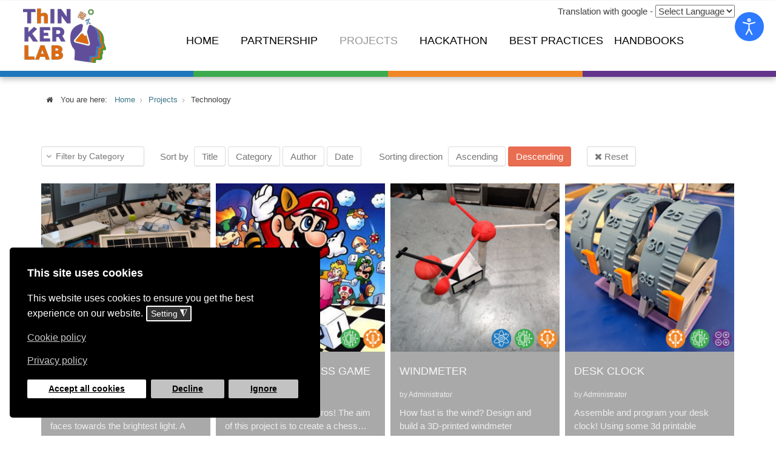

--- FILE ---
content_type: text/html; charset=utf-8
request_url: https://www.thinker-lab.eu/projects/technology
body_size: 23727
content:

<!doctype html>
<html prefix="og: http://ogp.me/ns#" xmlns="http://www.w3.org/1999/xhtml" xml:lang="en-gb" lang="en-gb" dir="ltr" >	

<head>
  
  <!-- Google tag (gtag.js) -->
<script async src="https://www.googletagmanager.com/gtag/js?id=G-CTZYQQ3H9J"></script>
<script>
  window.dataLayer = window.dataLayer || [];
  function gtag(){dataLayer.push(arguments);}
  gtag('js', new Date());

  gtag('config', 'G-CTZYQQ3H9J');
</script>
  

<base href="https://www.thinker-lab.eu/projects/technology" />
	<meta http-equiv="content-type" content="text/html; charset=utf-8" />
	<meta name="description" content="Thinkerlab" />
	<title>Technology</title>
	<link href="/templates/joomspirit_125/favicon.ico" rel="shortcut icon" type="image/vnd.microsoft.icon" />
	<link href="https://cdn.jsdelivr.net/npm/simple-line-icons@2.4.1/css/simple-line-icons.css" rel="stylesheet" type="text/css" />
	<link href="/templates/joomspirit_125/css/k2.css?v=2.10.3" rel="stylesheet" type="text/css" />
	<link href="/components/com_minitekwall/assets/css/masonry.css?v=3.9.2.1" rel="stylesheet" type="text/css" />
	<link href="/components/com_minitekwall/assets/lightbox/lightbox.min.css" rel="stylesheet" type="text/css" />
	<link href="https://netdna.bootstrapcdn.com/font-awesome/4.7.0/css/font-awesome.css" rel="stylesheet" type="text/css" />
	<link href="/templates/system/css/general.css" rel="stylesheet" type="text/css" media="all" />
	<link href="/templates/joomspirit_125/css/bootstrap.css" rel="stylesheet" type="text/css" media="all" />
	<link href="/templates/joomspirit_125/css/font-awesome.css" rel="stylesheet" type="text/css" media="all" />
	<link href="/templates/joomspirit_125/css/template.css" rel="stylesheet" type="text/css" media="all" />
	<link href="/templates/joomspirit_125/css/print.css" rel="stylesheet" type="text/css" media="print" />
	<link href="https://fonts.googleapis.com/css?family=Gruppo%7CDosis" rel="stylesheet" type="text/css" media="all" />
	<link href="/modules/mod_vertical_menu/cache/113/f8c8eb1a0633a48dfbda9d3f7249d908.css" rel="stylesheet" type="text/css" />
	<link href="/plugins/system/gdpr/assets/css/cookieconsent.min.css" rel="stylesheet" type="text/css" />
	<link href="/plugins/system/gdpr/assets/css/jquery.fancybox.min.css" rel="stylesheet" type="text/css" />
	<link href="/plugins/system/djaccessibility/module/assets/css/accessibility.css?1.11" rel="stylesheet" type="text/css" />
	<link href="https://fonts.googleapis.com/css2?family=Roboto:wght@400;700&display=swap" rel="stylesheet" type="text/css" />
	<style type="text/css">

		#mnwall_container_3 a.more-results,
		#mnwall_container_3 a.mnwall-reset-btn {
			background-color: #e96d51;
			border-color: #e96d51;
			border-radius: 3px;
			color: #ffffff;
		}
		#mnwall_container_3 a.more-results.disabled {
			background-color: #e96d51 !important;
			border-color: #e96d51 !important;
			border-radius: 3px !important;
			color: #ffffff !important;
		}
		#mnwall_container_3 a.more-results.mnwall-loading {
			border-color: #e96d51;
		}
		@media only screen and (min-width:1139px)
		{
				#mnwall_iso_container_3 .mnwall-big {
					height: 480px;
				}
				#mnwall_iso_container_3 .mnwall-horizontal {
					height: 240px;
				}
				#mnwall_iso_container_3 .mnwall-vertical {
					height: 480px;
				}
				#mnwall_iso_container_3 .mnwall-small {
					height: 240px;
				}
			
		}@media only screen and (min-width:939px) and (max-width:1138px)
			{ 
					#mnwall_iso_container_3 .mnwall-item {
						height: auto !important;
					}
					#mnwall_iso_container_3 .mnwall-item-inner {
						position: static;
						width: 100% !important;
					}
					.mnwall-masonry #mnwall_iso_container_3 .mnwall-item-outer-cont .mnwall-photo-link {
						z-index: 1;
						width: 100%;
						position: relative;
						display: flex;
						justify-content: center;
						align-items: center;
						overflow: hidden;
						height: 240px !important;
					}
				#mnwall_iso_container_3 .mnwall-item {
					width: 33.33% !important;
				}
				#mnwall_iso_container_3 .mnwall-item-inner .mnwall-title a,
				#mnwall_iso_container_3 .mnwall-item-inner .mnwall-title span {
					font-size: 18px;
					line-height: 24px;
				}
			}@media only screen and (min-width:939px) and (max-width:1138px)
				{
					#mnwall_iso_container_3 .mnwall-detail-box {
						display: block !important;
					}
				}@media only screen and (min-width:939px) and (max-width:1138px)
				{
					#mnwall_iso_container_3 .mnwall-detail-box .mnwall-title {
						display: block !important;
					}
				}@media only screen and (min-width:939px) and (max-width:1138px)
				{
					#mnwall_iso_container_3 .mnwall-detail-box .mnwall-desc {
						display: block !important;
					}
				}@media only screen and (min-width:939px) and (max-width:1138px)
				{
					#mnwall_iso_container_3 .mnwall-detail-box .mnwall-date {
						display: none !important;
					}
				}@media only screen and (min-width:939px) and (max-width:1138px)
				{
					#mnwall_iso_container_3 .mnwall-detail-box .mnwall-item-category {
						display: none !important;
					}
				}@media only screen and (min-width:939px) and (max-width:1138px)
				{
					#mnwall_iso_container_3 .mnwall-detail-box .mnwall-item-location {
						display: none !important;
					}
				}@media only screen and (min-width:939px) and (max-width:1138px)
				{
					#mnwall_iso_container_3 .mnwall-detail-box .mnwall-item-author {
						display: block !important;
					}
				}@media only screen and (min-width:939px) and (max-width:1138px)
				{
					#mnwall_iso_container_3 .mnwall-detail-box .mnwall-price {
						display: none !important;
					}
				}@media only screen and (min-width:939px) and (max-width:1138px)
				{
					#mnwall_iso_container_3 .mnwall-detail-box .mnwall-hits {
						display: none !important;
					}
				}@media only screen and (min-width:939px) and (max-width:1138px)
				{
					#mnwall_iso_container_3 .mnwall-detail-box .mnwall-count {
						display: block !important;
					}
				}@media only screen and (min-width:939px) and (max-width:1138px)
				{
					#mnwall_iso_container_3 .mnwall-detail-box .mnwall-readmore {
						display: none !important;
					}
				}@media only screen and (min-width:719px) and (max-width:938px)
			{ 
					#mnwall_iso_container_3 .mnwall-item {
						height: auto !important;
					}
					#mnwall_iso_container_3 .mnwall-item-inner {
						position: static;
						width: 100% !important;
					}
					.mnwall-masonry #mnwall_iso_container_3 .mnwall-item-outer-cont .mnwall-photo-link {
						z-index: 1;
						width: 100%;
						position: relative;
						display: flex;
						justify-content: center;
						align-items: center;
						overflow: hidden;
						height: 240px !important;
					}
				#mnwall_iso_container_3 .mnwall-item {
					width: 50.00% !important;
				}
				#mnwall_iso_container_3 .mnwall-item-inner .mnwall-title a,
				#mnwall_iso_container_3 .mnwall-item-inner .mnwall-title span {
					font-size: 18px !important;
					line-height: 24px;
				}
			}@media only screen and (min-width:719px) and (max-width:938px)
				{
					#mnwall_iso_container_3 .mnwall-detail-box {
						display: block !important;
					}
				}@media only screen and (min-width:719px) and (max-width:938px)
				{
					#mnwall_iso_container_3 .mnwall-detail-box .mnwall-title {
						display: block !important;
					}
				}@media only screen and (min-width:719px) and (max-width:938px)
				{
					#mnwall_iso_container_3 .mnwall-detail-box .mnwall-desc {
						display: block !important;
					}
				}@media only screen and (min-width:719px) and (max-width:938px)
				{
					#mnwall_iso_container_3 .mnwall-detail-box .mnwall-date {
						display: none !important;
					}
				}@media only screen and (min-width:719px) and (max-width:938px)
				{
					#mnwall_iso_container_3 .mnwall-detail-box .mnwall-item-category {
						display: none !important;
					}
				}@media only screen and (min-width:719px) and (max-width:938px)
				{
					#mnwall_iso_container_3 .mnwall-detail-box .mnwall-item-location {
						display: none !important;
					}
				}@media only screen and (min-width:719px) and (max-width:938px)
				{
					#mnwall_iso_container_3 .mnwall-detail-box .mnwall-item-author {
						display: block !important;
					}
				}@media only screen and (min-width:719px) and (max-width:938px)
				{
					#mnwall_iso_container_3 .mnwall-detail-box .mnwall-price {
						display: none !important;
					}
				}@media only screen and (min-width:719px) and (max-width:938px)
				{
					#mnwall_iso_container_3 .mnwall-detail-box .mnwall-hits {
						display: none !important;
					}
				}@media only screen and (min-width:719px) and (max-width:938px)
				{
					#mnwall_iso_container_3 .mnwall-detail-box .mnwall-count {
						display: block !important;
					}
				}@media only screen and (min-width:719px) and (max-width:938px)
				{
					#mnwall_iso_container_3 .mnwall-detail-box .mnwall-readmore {
						display: none !important;
					}
				}@media only screen and (min-width:479px) and (max-width:718px)
			{ 
					#mnwall_iso_container_3 .mnwall-item {
						height: auto !important;
					}
					#mnwall_iso_container_3 .mnwall-item-inner {
						position: static;
						width: 100% !important;
					}
					.mnwall-masonry #mnwall_iso_container_3 .mnwall-item-outer-cont .mnwall-photo-link {
						z-index: 1;
						width: 100%;
						position: relative;
						display: flex;
						justify-content: center;
						align-items: center;
						overflow: hidden;
						height: 240px !important;
					}
				#mnwall_iso_container_3 .mnwall-item {
					width: 50.00% !important;
				}
				#mnwall_iso_container_3 .mnwall-item-inner .mnwall-title a,
				#mnwall_iso_container_3 .mnwall-item-inner .mnwall-title span {
					font-size: 18px;
					line-height: 24px;
				}
			}@media only screen and (min-width:479px) and (max-width:718px)
				{
					#mnwall_iso_container_3 .mnwall-detail-box {
						display: block !important;
					}
				}@media only screen and (min-width:479px) and (max-width:718px)
				{
					#mnwall_iso_container_3 .mnwall-detail-box .mnwall-title {
						display: block !important;
					}
				}@media only screen and (min-width:479px) and (max-width:718px)
				{
					#mnwall_iso_container_3 .mnwall-detail-box .mnwall-desc {
						display: block !important;
					}
				}@media only screen and (min-width:479px) and (max-width:718px)
				{
					#mnwall_iso_container_3 .mnwall-detail-box .mnwall-date {
						display: none !important;
					}
				}@media only screen and (min-width:479px) and (max-width:718px)
				{
					#mnwall_iso_container_3 .mnwall-detail-box .mnwall-item-category {
						display: none !important;
					}
				}@media only screen and (min-width:479px) and (max-width:718px)
				{
					#mnwall_iso_container_3 .mnwall-detail-box .mnwall-item-location {
						display: none !important;
					}
				}@media only screen and (min-width:479px) and (max-width:718px)
				{
					#mnwall_iso_container_3 .mnwall-detail-box .mnwall-item-author {
						display: block !important;
					}
				}@media only screen and (min-width:479px) and (max-width:718px)
				{
					#mnwall_iso_container_3 .mnwall-detail-box .mnwall-price {
						display: none !important;
					}
				}@media only screen and (min-width:479px) and (max-width:718px)
				{
					#mnwall_iso_container_3 .mnwall-detail-box .mnwall-hits {
						display: none !important;
					}
				}@media only screen and (min-width:479px) and (max-width:718px)
				{
					#mnwall_iso_container_3 .mnwall-detail-box .mnwall-count {
						display: block !important;
					}
				}@media only screen and (min-width:479px) and (max-width:718px)
				{
					#mnwall_iso_container_3 .mnwall-detail-box .mnwall-readmore {
						display: none !important;
					}
				}@media only screen and (max-width:478px)
			{ 
					#mnwall_iso_container_3 .mnwall-item {
						height: auto !important;
					}
					#mnwall_iso_container_3 .mnwall-item-inner {
						position: static;
						width: 100% !important;
					}
					.mnwall-masonry #mnwall_iso_container_3 .mnwall-item-outer-cont .mnwall-photo-link {
						z-index: 1;
						width: 100%;
						position: relative;
						display: flex;
						justify-content: center;
						align-items: center;
						overflow: hidden;
						height: 240px !important;
					}
				#mnwall_iso_container_3 .mnwall-item {
					width: 100.00% !important;
				}
				#mnwall_iso_container_3 .mnwall-item-inner .mnwall-title a,
				#mnwall_iso_container_3 .mnwall-item-inner .mnwall-title span {
					font-size: 18px;
					line-height: 24px;
				}
			}@media only screen and (max-width:478px)
				{
					#mnwall_iso_container_3 .mnwall-detail-box {
						display: block !important;
					}
				}@media only screen and (max-width:478px)
				{
					#mnwall_iso_container_3 .mnwall-detail-box .mnwall-title {
						display: block !important;
					}
				}@media only screen and (max-width:478px)
				{
					#mnwall_iso_container_3 .mnwall-detail-box .mnwall-desc {
						display: block !important;
					}
				}@media only screen and (max-width:478px)
				{
					#mnwall_iso_container_3 .mnwall-detail-box .mnwall-date {
						display: none !important;
					}
				}@media only screen and (max-width:478px)
				{
					#mnwall_iso_container_3 .mnwall-detail-box .mnwall-item-category {
						display: none !important;
					}
				}@media only screen and (max-width:478px)
				{
					#mnwall_iso_container_3 .mnwall-detail-box .mnwall-item-location {
						display: none !important;
					}
				}@media only screen and (max-width:478px)
				{
					#mnwall_iso_container_3 .mnwall-detail-box .mnwall-item-author {
						display: block !important;
					}
				}@media only screen and (max-width:478px)
				{
					#mnwall_iso_container_3 .mnwall-detail-box .mnwall-price {
						display: none !important;
					}
				}@media only screen and (max-width:478px)
				{
					#mnwall_iso_container_3 .mnwall-detail-box .mnwall-hits {
						display: none !important;
					}
				}@media only screen and (max-width:478px)
				{
					#mnwall_iso_container_3 .mnwall-detail-box .mnwall-count {
						display: block !important;
					}
				}@media only screen and (max-width:478px)
				{
					#mnwall_iso_container_3 .mnwall-detail-box .mnwall-readmore {
						display: none !important;
					}
				}
		#mnwall_container_3 .mnwall_iso_buttons a {
			border-radius: 3px;
		}
		#mnwall_container_3 .mnwall_iso_buttons a.mnw_filter_active {
			background-color: #e96d51;
			border-color: #e96d51;
		}
		#mnwall_container_3 .mnwall_iso_reset .btn-reset {
			border-radius: 3px;
		}
		#mnwall_container_3 .mnwall_iso_reset .btn-reset:hover,
		#mnwall_container_3 .mnwall_iso_reset .btn-reset:focus {
			background-color: #e96d51;
			border-color: #e96d51;
		}

		#mnwall_container_3 .mnwall_iso_dropdown .dropdown-label {
			border-radius: 3px;
		}
		#mnwall_container_3 .mnwall_iso_dropdown.expanded .dropdown-label {
			border-radius: 3px 3px 0 0;
			background-color: #e96d51;
			border-color: #e96d51;
		}
		#mnwall_container_3 .mnwall_iso_dropdown ul li a.mnw_filter_active {
			color: #e96d51;
		}
		#mnwall_container_3 .mnwall_iso_dropdown:hover .dropdown-label {
			color: #e96d51;
		}
		
.noscript div#off-menu_113 dl.level1 dl{
	position: static;
}
.noscript div#off-menu_113 dl.level1 dd.parent{
	height: auto !important;
	display: block;
	visibility: visible;
}
div.cc-window.cc-floating{max-width:32em}@media(max-width: 639px){div.cc-window.cc-floating:not(.cc-center){max-width: none}}div.cc-window, span.cc-cookie-settings-toggler{font-size:16px}div.cc-revoke{font-size:16px}div.cc-settings-label,span.cc-cookie-settings-toggle{font-size:14px}div.cc-window.cc-banner{padding:1em 1.8em}div.cc-window.cc-floating{padding:2em 1.8em}input.cc-cookie-checkbox+span:before, input.cc-cookie-checkbox+span:after{border-radius:3px}div.cc-center,div.cc-floating,div.cc-checkbox-container,div.gdpr-fancybox-container div.fancybox-content,ul.cc-cookie-category-list li,fieldset.cc-service-list-title legend{border-radius:5px}div.cc-window a.cc-btn,span.cc-cookie-settings-toggle{border-radius:2px}label.gdpr_privacy_policy_consent_date{display:block;margin:5px 0;font-size:12px;color:#6c757d;cursor:auto}.djacc { font-family: Roboto, sans-serif; }.djacc--sticky.djacc-popup { margin: 20px 20px; }
	</style>
	<script src="/plugins/system/offlajnparams/compat/greensock.js" type="text/javascript"></script>
	<script src="/media/jui/js/jquery.min.js?f59c80709866083ef240897c549e6107" type="text/javascript"></script>
	<script src="/media/jui/js/jquery-noconflict.js?f59c80709866083ef240897c549e6107" type="text/javascript"></script>
	<script src="/media/jui/js/jquery-migrate.min.js?f59c80709866083ef240897c549e6107" type="text/javascript"></script>
	<script src="/media/k2/assets/js/k2.frontend.js?v=2.10.3&b=20200429&sitepath=/" type="text/javascript"></script>
	<script src="/media/jui/js/bootstrap.min.js?f59c80709866083ef240897c549e6107" type="text/javascript"></script>
	<script src="/modules/mod_vertical_menu/js/perfect-scrollbar.js?_=1768755594" type="text/javascript"></script>
	<script src="/modules/mod_vertical_menu/js/mod_vertical_menu.js?_=1768755594" type="text/javascript"></script>
	<script src="/plugins/system/gdpr/assets/js/jquery.fancybox.min.js" type="text/javascript" defer="defer"></script>
	<script src="/plugins/system/gdpr/assets/js/cookieconsent.min.js" type="text/javascript" defer="defer"></script>
	<script src="/plugins/system/gdpr/assets/js/init.js" type="text/javascript" defer="defer"></script>
	<script src="/plugins/system/djaccessibility/module/assets/js/accessibility.min.js?1.11" type="text/javascript"></script>
	<script type="text/javascript">
var gdprConfigurationOptions = { complianceType: 'opt-in',
																			  cookieConsentLifetime: 180,
																			  cookieConsentSamesitePolicy: 'Lax',
																			  cookieConsentSecure: 1,
																			  disableFirstReload: 1,
																	  		  blockJoomlaSessionCookie: 1,
																			  blockExternalCookiesDomains: 0,
																			  externalAdvancedBlockingModeCustomAttribute: 'id',
																			  allowedCookies: '',
																			  blockCookieDefine: 1,
																			  autoAcceptOnNextPage: 0,
																			  revokable: 1,
																			  lawByCountry: 0,
																			  checkboxLawByCountry: 0,
																			  blockPrivacyPolicy: 0,
																			  cacheGeolocationCountry: 1,
																			  countryAcceptReloadTimeout: 1000,
																			  usaCCPARegions: null,
																			  countryEnableReload: 1,
																			  customHasLawCountries: [""],
																			  dismissOnScroll: 0,
																			  dismissOnTimeout: 0,
																			  containerSelector: 'body',
																			  hideOnMobileDevices: 0,
																			  autoFloatingOnMobile: 0,
																			  autoFloatingOnMobileThreshold: 1024,
																			  autoRedirectOnDecline: 0,
																			  autoRedirectOnDeclineLink: '',
																			  showReloadMsg: 0,
																			  showReloadMsgText: 'Applying preferences and reloading the page...',
																			  defaultClosedToolbar: 0,
																			  toolbarLayout: 'basic-close-header',
																			  toolbarTheme: 'block',
																			  toolbarButtonsTheme: 'allow_first',
																			  revocableToolbarTheme: 'advanced',
																			  toolbarPosition: 'bottom-left',
																			  toolbarCenterTheme: 'extended',
																			  revokePosition: 'revoke-top',
																			  toolbarPositionmentType: 1,
																			  positionCenterSimpleBackdrop: 0,
																			  positionCenterBlurEffect: 0,
																			  preventPageScrolling: 0,
																			  popupEffect: 'flip',
																			  popupBackground: '#000000',
																			  popupText: '#ffffff',
																			  popupLink: '#e0e0e0',
																			  buttonBackground: '#ffffff',
																			  buttonBorder: '#ffffff',
																			  buttonText: '#000000',
																			  highlightOpacity: '100',
																			  highlightBackground: '#c2c2c2',
																			  highlightBorder: '#c2c2c2',
																			  highlightText: '#000000',
																			  highlightDismissBackground: '#c2c2c2',
																		  	  highlightDismissBorder: '#c2c2c2',
																		 	  highlightDismissText: '#000000',
																			  hideRevokableButton: 1,
																			  hideRevokableButtonOnscroll: 0,
																			  customRevokableButton: 0,
																			  customRevokableButtonAction: 0,
																			  headerText: '<p>This site uses cookies</p>',
																			  messageText: 'This website uses cookies to ensure you get the best experience on our website.',
																			  denyMessageEnabled: 1, 
																			  denyMessage: 'You have declined cookies, to ensure the best experience on this website please allow the use of cookies.',
																			  placeholderBlockedResources: 1, 
																			  placeholderBlockedResourcesAction: 'accept',
																	  		  placeholderBlockedResourcesText: ' To view this content correctly you need to accept cookies. CLICK HERE to accept.',
																			  placeholderIndividualBlockedResourcesText: ' To view this content correctly you need to accept cookies. CLICK HERE to accept.',
																			  placeholderIndividualBlockedResourcesAction: 0,
																			  placeholderOnpageUnlock: 0,
																			  scriptsOnpageUnlock: 0,
																			  dismissText: 'Ignore',
																			  allowText: 'Accept cookies',
																			  denyText: 'Decline',
																			  cookiePolicyLinkText: 'Cookie policy',
																			  cookiePolicyLink: '/cookie-policy',
																			  cookiePolicyRevocableTabText: 'Cookie policy',
																			  privacyPolicyLinkText: 'Privacy policy',
																			  privacyPolicyLink: 'https://aproformazione.it/index.php/privacy-policy',
																			  enableGdprBulkConsent: 0,
																			  enableCustomScriptExecGeneric: 0,
																			  customScriptExecGeneric: '',
																			  categoriesCheckboxTemplate: 'cc-checkboxes-filled',
																			  toggleCookieSettings: 1,
																			  toggleCookieSettingsLinkedView: 0,
 																			  toggleCookieSettingsLinkedViewSefLink: '/cookie-policy',
																	  		  toggleCookieSettingsText: '<span class="cc-cookie-settings-toggle"> Setting <span class="cc-cookie-settings-toggler">&#x25EE;</span></span>',
																			  toggleCookieSettingsButtonBackground: '#333333',
																			  toggleCookieSettingsButtonBorder: '#ffffff',
																			  toggleCookieSettingsButtonText: '#ffffff',
																			  showLinks: 1,
																			  blankLinks: '_blank',
																			  autoOpenPrivacyPolicy: 0,
																			  openAlwaysDeclined: 0,
																			  cookieSettingsLabel: ' Cookie setting:',
															  				  cookieSettingsDesc: ' Choose the type of cookies you wish to disable by clicking on the checkboxes. Click on a category name for more information on the cookies used.',
																			  cookieCategory1Enable: 1,
																			  cookieCategory1Name: ' Necessary',
																			  cookieCategory1Locked: 1,
																			  cookieCategory2Enable: 1,
																			  cookieCategory2Name: 'Preference',
																			  cookieCategory2Locked: 0,
																			  cookieCategory3Enable: 1,
																			  cookieCategory3Name: 'Statisticians',
																			  cookieCategory3Locked: 0,
																			  cookieCategory4Enable: 1,
																			  cookieCategory4Name: 'Marketing',
																			  cookieCategory4Locked: 0,
																			  cookieCategoriesDescriptions: {},
																			  alwaysReloadAfterCategoriesChange: 1,
																			  preserveLockedCategories: 1,
																			  declineButtonBehavior: 'hard',
																			  reloadOnfirstDeclineall: 1,
																			  trackExistingCheckboxSelectors: '#ff_elem32',
															  		  		  trackExistingCheckboxConsentLogsFormfields: 'ff_nm_name,ff_nm_surname,ff_nm_email,ff_nm_privacy',
																			  allowallShowbutton: 1,
																			  allowallText: ' Accept all cookies',
																			  allowallButtonBackground: '#ffffff',
																			  allowallButtonBorder: '#ffffff',
																			  allowallButtonText: '#000000',
																			  allowallButtonTimingAjax: 'fast',
																			  includeAcceptButton: 1,
																			  trackConsentDate: 1,
																			  execCustomScriptsOnce: 1,
																			  optoutIndividualResources: 1,
																			  blockIndividualResourcesServerside: 1,
																			  disableSwitchersOptoutCategory: 1,
																			  allowallIndividualResources: 1,
																			  blockLocalStorage: 0,
																			  blockSessionStorage: 0,
																			  externalAdvancedBlockingModeTags: 'iframe,script,img,source,link,div',
																			  enableCustomScriptExecCategory1: 0,
																			  customScriptExecCategory1: '',
																			  enableCustomScriptExecCategory2: 0,
																			  customScriptExecCategory2: '',
																			  enableCustomScriptExecCategory3: 0,
																			  customScriptExecCategory3: '',
																			  enableCustomScriptExecCategory4: 0,
																			  customScriptExecCategory4: '',
																			  enableCustomDeclineScriptExecCategory1: 0,
																			  customScriptDeclineExecCategory1: '',
																			  enableCustomDeclineScriptExecCategory2: 0,
																			  customScriptDeclineExecCategory2: '',
																			  enableCustomDeclineScriptExecCategory3: 0,
																			  customScriptDeclineExecCategory3: '',
																			  enableCustomDeclineScriptExecCategory4: 0,
																			  customScriptDeclineExecCategory4: '',
																			  enableCMPStatistics: 0,
																			  enableCMPAds: 0,																			  
																			  debugMode: 0
																		};var gdpr_ajax_livesite='https://www.thinker-lab.eu/';var gdpr_enable_log_cookie_consent=1;var gdprUseCookieCategories=1;var gdpr_ajaxendpoint_cookie_category_desc='https://www.thinker-lab.eu/index.php?option=com_gdpr&task=user.getCookieCategoryDescription&format=raw';var gdprCookieCategoryDisabled2=1;var gdprCookieCategoryDisabled3=1;var gdprJSessCook='79bfefbb1d6fb1665189e587d880a8b6';var gdprJSessVal='6d6a9afdefe475224164212f231747ca';var gdprJAdminSessCook='f80a6f32bbb60b4c0903e33078b19814';var gdprPropagateCategoriesSession=1;var gdprAlwaysPropagateCategoriesSession=1;var gdprFancyboxWidth=700;var gdprFancyboxHeight=800;var gdprCloseText='Close';new DJAccessibility( {"cms":"joomla","yootheme":false,"position":"sticky","mobile_position":"sticky","layout":"popup","mobile_layout":"popup","align_position_popup":"top right","align_position_toolbar":"top right","align_mobile_position":"bottom right","breakpoint":"767px","direction":"top left","space":"1","version":"dmVyc2lvbnBybw==","speech_pitch":"1","speech_rate":"1","speech_volume":"1","ajax_url":"?option=com_ajax&plugin=Djaccessibility&format=raw"} )
	</script>
	<script src="/components/com_minitekwall/assets/js/imagesloaded.pkgd.min.js" type="text/javascript"></script>
	<script src="/components/com_minitekwall/assets/js/isotope.pkgd.min.js" type="text/javascript"></script>
	<script src="/components/com_minitekwall/assets/js/packery-mode.pkgd.min.js" type="text/javascript"></script>
	<script src="/components/com_minitekwall/assets/js/spin.min.js" type="text/javascript"></script>
	<script src="/components/com_minitekwall/assets/lightbox/lightbox.min.js" type="text/javascript"></script>
	<script type="text/javascript">jQuery(function(){

			// Global variables
			var site_path = 'https://www.thinker-lab.eu/';
			var pageLimit = '100';
			var lastPage = '0';
			var endPage = parseInt(lastPage) + 2;
			var pagination = '1';
			var filtersActive = 'yes';
			var closeFilters = 1;
			var scrollToTop = 0;
			var _container = jQuery('#mnwall_container_3');
			var gridType = '98o';
			gridType = parseInt(gridType);
			var grid_type = 'columns';
			var layoutMode = 'fitRows';
			var hoverBox = '1';
			var db_position_columns = 'below';
			var equalHeight = '1';
			var sortBy = _container.attr('data-order');
			if (sortBy == 'RAND()' || sortBy == 'rand' || sortBy == 'random')
			{
				sortBy = ['index'];
			}
			else
			{
				sortBy = [sortBy, 'id', 'title'];
			}
			var sortDirection = _container.attr('data-direction');
			sortDirection = (sortDirection == null) ? '' : sortDirection = sortDirection.toLowerCase();
			sortAscending = false;
			if (sortDirection == 'asc')
			{
				sortAscending = true;
			}
			else
			{
				sortAscending = false;
			}

		

			// Create spinner
			var loader_opts = {
				lines: 9,
				length: 4,
				width: 3,
				radius: 3,
				corners: 1,
				rotate: 0,
				direction: 1,
				color: '#000',
				speed: 1,
				trail: 52,
				shadow: false,
				hwaccel: false,
				className: 'spinner',
				zIndex: 2e9,
				top: '50%',
				left: '50%'
			};
			jQuery('#mnwall_loader_3').append(new Spinner(loader_opts).spin().el).show();

			var transitionDuration = 400;
			var transitionStagger = 0;

			// Initialize wall
			var _wall = jQuery('#mnwall_iso_container_3').imagesLoaded( function()
			{
				// Instantiate isotope
				_wall.isotope({
					// General
					itemSelector: '.mnwall-item',
					layoutMode: layoutMode,
					// Vertical list
					vertical: {
						horizontalAlignment: 0
					},
					initLayout: false,
					stagger: transitionStagger,
					transitionDuration: transitionDuration,
					
			hiddenStyle: {
				opacity: 0, 
			},
			visibleStyle: {
				opacity: 1, 
			}
		
				});
			});

			// Initiate layout
			jQuery('.mnwall_container').show();
			_wall.isotope({
				getSortData: {
					ordering: '[data-ordering] parseInt',
					fordering: '[data-fordering] parseInt',
					hits: '[data-hits] parseInt',
					title: '[data-title]',
					id: '[data-id] parseInt',
					alias: '[data-alias]',
					date: '[data-date]',
					modified: '[data-modified]',
					start: '[data-start]',
					finish: '[data-finish]',
					category: '[data-category]',
					author: '[data-author]',
					rating: '[data-rating] parseFloat',
					comments: '[data-comments] parseInt',
					sales: '[data-sales] parseInt',
					points: '[data-points] parseInt',
					friends: '[data-friends] parseInt',
					members: '[data-members] parseInt',
					confirmed: '[data-confirmed] parseInt',
					tickets: '[data-tickets] parseInt'
				},
				sortBy: sortBy,
				sortAscending: sortAscending
			});

			if (pagination == '4') {
				if(_container.find('.mnwall_more_results').visible() && !_container.find('.more-results').hasClass('mnwall-loading'))
				{
					infiniteWall();
				}
			}

			_wall.one('arrangeComplete', function() {
			  fixEqualHeights('all');
				_container.css('opacity', 1);
				jQuery('#mnwall_loader_3').hide();
			});

			// Handle resize
			var wall_id;
			jQuery(window).resize(function(){
				fixEqualHeights('all');
				clearTimeout(wall_id);
    		wall_id = setTimeout(doneBrowserResizing, 500);
			});

			function doneBrowserResizing(){
  			_wall.isotope();
			}

			function fixEqualHeights(items)
			{
				if (gridType == '98' && layoutMode == 'fitRows' && db_position_columns == 'below' && equalHeight > 0)
				{
					var max_height = 0;
					if (items == 'all')
					{
						_container.find('.mnwall-item-inner').each(function(index, item) {
							var _this_item_inner = jQuery(this);
							_this_item_inner.css('height', 'auto');
							if (_this_item_inner.outerHeight() > max_height)
							{
								max_height = _this_item_inner.outerHeight();
							}
						});
					}
					else
					{
						jQuery(items).each(function(index, item) {
							var _this_item_inner = jQuery(this).find('.mnwall-item-inner');
							_this_item_inner.css('height', 'auto');
							if (_this_item_inner.outerHeight() > max_height)
							{
								max_height = _this_item_inner.outerHeight();
							}
						});
					}

					_container.find('.mnwall-item-inner').css('height', max_height + 'px');
					setTimeout(function(){ _wall.isotope(); }, 1);
				}
			}

		

			// Hover effects
			var hoverBoxEffect = '1';

			// Hover box trigger
			if (hoverBox == '1') {

				var triggerHoverBox = function triggerHoverBox() {

					if (gridType == 99 || gridType == 98) {
						// Hover effects
						_container.find('.mnwall-item-inner-cont')
						.mouseenter(function(e) {

							if (hoverBoxEffect == 'no') {
								jQuery(this).closest('.mnwall-item-outer-cont').find('.mnwall-hover-box').stop().addClass('hoverShow');
							}
							if (hoverBoxEffect == '1') {
								jQuery(this).closest('.mnwall-item-outer-cont').find('.mnwall-hover-box').stop().addClass('hoverFadeIn');
							}
							if (hoverBoxEffect == '2') {
								jQuery(this).closest('.mnwall-item').find('.mnwall-cover').stop().addClass('perspective');
								jQuery(this).closest('.mnwall-item-outer-cont').find('.mnwall-img-div').stop().addClass('flip flipY hoverFlipY');
							}
							if (hoverBoxEffect == '3') {
								jQuery(this).closest('.mnwall-item-outer-cont').find('.mnwall-cover').stop().addClass('perspective');
								jQuery(this).closest('.mnwall-item-outer-cont').find('.mnwall-img-div').stop().addClass('flip flipX hoverFlipX');
							}
							if (hoverBoxEffect == '4') {
								jQuery(this).closest('.mnwall-item-outer-cont').find('.mnwall-hover-box').stop().addClass('slideInRight');
							}
							if (hoverBoxEffect == '5') {
								jQuery(this).closest('.mnwall-item-outer-cont').find('.mnwall-hover-box').stop().addClass('slideInLeft');
							}
							if (hoverBoxEffect == '6') {
								jQuery(this).closest('.mnwall-item-outer-cont').find('.mnwall-hover-box').stop().addClass('slideInTop');
							}
							if (hoverBoxEffect == '7') {
								jQuery(this).closest('.mnwall-item-outer-cont').find('.mnwall-hover-box').stop().addClass('slideInBottom');
							}
							if (hoverBoxEffect == '8') {
								jQuery(this).closest('.mnwall-item-outer-cont').find('.mnwall-hover-box').stop().addClass('mnwzoomIn');
							}

						}).mouseleave(function (e) {

							if (hoverBoxEffect == 'no') {
								jQuery(this).closest('.mnwall-item-outer-cont').find('.mnwall-hover-box').stop().removeClass('hoverShow');
							}
							if (hoverBoxEffect == '1') {
								jQuery(this).closest('.mnwall-item-outer-cont').find('.mnwall-hover-box').stop().removeClass('hoverFadeIn');
							}
							if (hoverBoxEffect == '2') {
								jQuery(this).closest('.mnwall-item-outer-cont').find('.mnwall-img-div').stop().removeClass('hoverFlipY');
							}
							if (hoverBoxEffect == '3') {
								jQuery(this).closest('.mnwall-item-outer-cont').find('.mnwall-img-div').stop().removeClass('hoverFlipX');
							}
							if (hoverBoxEffect == '4') {
								jQuery(this).closest('.mnwall-item-outer-cont').find('.mnwall-hover-box').stop().removeClass('slideInRight');
							}
							if (hoverBoxEffect == '5') {
								jQuery(this).closest('.mnwall-item-outer-cont').find('.mnwall-hover-box').stop().removeClass('slideInLeft');
							}
							if (hoverBoxEffect == '6') {
								jQuery(this).closest('.mnwall-item-outer-cont').find('.mnwall-hover-box').stop().removeClass('slideInTop');
							}
							if (hoverBoxEffect == '7') {
								jQuery(this).closest('.mnwall-item-outer-cont').find('.mnwall-hover-box').stop().removeClass('slideInBottom');
							}
							if (hoverBoxEffect == '8') {
								jQuery(this).closest('.mnwall-item-outer-cont').find('.mnwall-hover-box').stop().removeClass('mnwzoomIn');
							}

						});
					}

					if (gridType != 98 && gridType != 99) {
						// Hover effects
						_container.find('.mnwall-item')
						.mouseenter(function(e) {

							if (hoverBoxEffect == 'no') {
								jQuery(this).find('.mnwall-hover-box').stop().addClass('hoverShow');
							}
							if (hoverBoxEffect == '1') {
								jQuery(this).find('.mnwall-hover-box').stop().addClass('hoverFadeIn');
							}
							if (hoverBoxEffect == '2') {
								jQuery(this).stop().addClass('perspective');
								jQuery(this).find('.mnwall-item-outer-cont').stop().addClass('flip flipY hoverFlipY');
							}
							if (hoverBoxEffect == '3') {
								jQuery(this).stop().addClass('perspective');
								jQuery(this).find('.mnwall-item-outer-cont').stop().addClass('flip flipX hoverFlipX');
							}
							if (hoverBoxEffect == '4') {
								jQuery(this).find('.mnwall-hover-box').stop().addClass('animated slideInRight');
							}
							if (hoverBoxEffect == '5') {
								jQuery(this).find('.mnwall-hover-box').stop().addClass('animated slideInLeft');
							}
							if (hoverBoxEffect == '6') {
								jQuery(this).find('.mnwall-hover-box').stop().addClass('animated slideInTop');
							}
							if (hoverBoxEffect == '7') {
								jQuery(this).find('.mnwall-hover-box').stop().addClass('animated slideInBottom');
							}
							if (hoverBoxEffect == '8') {
								jQuery(this).find('.mnwall-hover-box').stop().addClass('animated mnwzoomIn');
							}

						}).mouseleave(function (e) {

							if (hoverBoxEffect == 'no') {

								jQuery(this).find('.mnwall-hover-box').stop().removeClass('hoverShow');
							}
							if (hoverBoxEffect == '1') {
								jQuery(this).find('.mnwall-hover-box').stop().removeClass('hoverFadeIn');
							}
							if (hoverBoxEffect == '2') {
								jQuery(this).find('.mnwall-item-outer-cont').stop().removeClass('hoverFlipY');
							}
							if (hoverBoxEffect == '3') {
								jQuery(this).find('.mnwall-item-outer-cont').stop().removeClass('hoverFlipX');
							}
							if (hoverBoxEffect == '4') {
								jQuery(this).find('.mnwall-hover-box').stop().removeClass('slideInRight');
							}
							if (hoverBoxEffect == '5') {
								jQuery(this).find('.mnwall-hover-box').stop().removeClass('slideInLeft');
							}
							if (hoverBoxEffect == '6') {
								jQuery(this).find('.mnwall-hover-box').stop().removeClass('slideInTop');
							}
							if (hoverBoxEffect == '7') {
								jQuery(this).find('.mnwall-hover-box').stop().removeClass('slideInBottom');
							}
							if (hoverBoxEffect == '8') {
								jQuery(this).find('.mnwall-hover-box').stop().removeClass('mnwzoomIn');
							}

						});
					}
				}
				triggerHoverBox();
			}

		

			// Filters
			var filters = {};
			jQuery('#mnwall_iso_filters_3').on( 'click', '.mnwall-filter', function(event)
			{
				event.preventDefault();

				// Show filter name in dropdown
				if (jQuery(this).parents('.mnwall_iso_dropdown').length)
				{
					var data_filter_attr = jQuery(this).attr('data-filter');
					if (typeof data_filter_attr !== typeof undefined && data_filter_attr !== false) {
    					if (data_filter_attr.length)
						{
							var filter_text = jQuery(this).text();
						}
						else
						{
							var filter_text = jQuery(this).closest('.mnwall_iso_dropdown').find('.dropdown-label span').attr('data-label');
						}
						jQuery(this).closest('.mnwall_iso_dropdown').find('.dropdown-label span span').text(filter_text);
					}
				}

				// Show reset button in pagination
				_container.find('.mnwall-reset-btn').css('display','inline-block');

				var $this = jQuery(this);
				// get group key
				var $buttonGroup = $this.parents('.button-group');
				var filterGroup = $buttonGroup.attr('data-filter-group');
				// set filter for group
				filters[ filterGroup ] = $this.attr('data-filter');
				// combine filters
				var filterValue = '';
				for ( var prop in filters ) {
					filterValue += filters[ prop ];
				}
				// set filter for Isotope
				_wall.isotope({
					filter: filterValue
				});

				// Hide reset button in pagination
				if (filterValue == '')
				{
					_container.find('.mnwall-reset-btn').hide();
				}
			});

			// Change active class on filter buttons
			var active_Filters = function active_Filters() {
				var $activeFilters = _container.find('.button-group').each( function( i, buttonGroup ) {
					var $buttonGroup = jQuery( buttonGroup );
					$buttonGroup.on( 'click', 'a', function(event) {
						event.preventDefault();
						$buttonGroup.find('.mnw_filter_active').removeClass('mnw_filter_active');
						jQuery( this ).addClass('mnw_filter_active');
					});
				});
			};
			active_Filters();

			// Dropdown filter list
			var dropdown_Filters = function dropdown_Filters() {
				var $dropdownFilters = _container.find('.mnwall_iso_filters .mnwall_iso_dropdown').each( function( i, dropdownGroup ) {
					var $dropdownGroup = jQuery( dropdownGroup );
					$dropdownGroup.on( 'click', '.dropdown-label', function(event) {
						event.preventDefault();
						if (jQuery(this).closest('.mnwall_iso_dropdown').hasClass('expanded'))
						{
							var filter_open = true;
						}
						else
						{
							var filter_open = false;
						}
						jQuery('.mnwall_iso_dropdown').removeClass('expanded');
						if (!filter_open)
						{
							jQuery(this).closest('.mnwall_iso_dropdown').addClass('expanded');
						}
					});
				});
				jQuery(document).mouseup(function (e)
				{
					_target = e.target;
					var $dropdowncontainer = _container.find('.mnwall_iso_dropdown');
					var $filtercontainer = _container.find('.button-group');
					var $sortingcontainer = _container.find('.sorting-group');

					if (closeFilters === 0)
					{
						// Close dropdown when click outside
						if ($filtercontainer.has(e.target).length === 0
							&& $sortingcontainer.has(e.target).length === 0
							&& _target.closest('div')
							&& !_target.closest('div').classList.contains('dropdown-label')
							&& $dropdowncontainer.has(e.target).length === 0
							)
						{
							$dropdowncontainer.removeClass('expanded');
						}
					}
					else
					{
						// Close dropdown when click inside
						if (($filtercontainer.has(e.target).length === 0
							&& $sortingcontainer.has(e.target).length === 0
							&& _target.closest('div')
							&& !_target.closest('div').classList.contains('dropdown-label')
							&& $dropdowncontainer.has(e.target).length === 0)
							|| _target.classList.contains('mnwall-filter')
							)
						{
							$dropdowncontainer.removeClass('expanded');
						}
					}
				});
			};
			dropdown_Filters();

			// Bind sort button click
			_container.find('.sorting-group-filters').on( 'click', '.mnwall-filter', function(event) {
				event.preventDefault();
				var sortValue = jQuery(this).attr('data-sort-value');
				// Add second ordering: id
				sortValue = [sortValue, 'id'];
				// set filter for Isotope
				_wall.isotope({
					sortBy: sortValue
				});
			});

			// Change active class on sorting filters
			_container.find('.sorting-group-filters').each( function( i, sortingGroup ) {
				var $sortingGroup = jQuery( sortingGroup );
				$sortingGroup.on( 'click', '.mnwall-filter', function() {
					$sortingGroup.find('.mnw_filter_active').removeClass('mnw_filter_active');
					jQuery( this ).addClass('mnw_filter_active');
				});
			});

			// Bind sorting direction button click
			_container.find('.sorting-group-direction').on( 'click', '.mnwall-filter', function(event) {
				event.preventDefault();
				var sortDirection = jQuery(this).attr('data-sort-value');
				if (sortDirection == 'asc') {
					sort_Direction = true;
				} else {
					sort_Direction = false;
				}
				// set direction
				_wall.isotope({
					sortAscending: sort_Direction
				});
			});

			// Change active class on sorting direction
			_container.find('.sorting-group-direction').each( function( i, sortingDirection ) {
				var $sortingDirection = jQuery( sortingDirection );
				$sortingDirection.on( 'click', '.mnwall-filter', function() {
					$sortingDirection.find('.mnw_filter_active').removeClass('mnw_filter_active');
					jQuery( this ).addClass('mnw_filter_active');
				});
			});

			// Dropdown sorting list
			var dropdown_Sortings = function dropdown_Sortings() {
				var $dropdownSortings = _container.find('.mnwall_iso_sortings .mnwall_iso_dropdown').each( function( i, dropdownSorting ) {
					var $dropdownSorting = jQuery( dropdownSorting );
					$dropdownSorting.on( 'click', '.dropdown-label', function(event) {
						event.preventDefault();
						if (jQuery(this).closest('.mnwall_iso_dropdown').hasClass('expanded'))
						{
							var sorting_open = true;
						}
						else
						{
							var sorting_open = false;
						}
						jQuery('.mnwall_iso_dropdown').removeClass('expanded');
						if (!sorting_open)
						{
							jQuery(this).closest('.mnwall_iso_dropdown').addClass('expanded');
						}
					});
				});
			};
			dropdown_Sortings();

			// Reset Filters and sortings
			function reset_filters()
			{
				var $resetFilters = _container.find('.button-group').each( function( i, buttonGroup ) {
					var $buttonGroup = jQuery( buttonGroup );
					$buttonGroup.find('.mnw_filter_active').removeClass('mnw_filter_active');
					$buttonGroup.find('li:first-child a').addClass('mnw_filter_active');

					// Reset filters
					var filterGroup = $buttonGroup.attr('data-filter-group');
					filters[ filterGroup ] = '';
					var filterValue = '';
					// set filter for Isotope
					_wall.isotope({
						filter: filterValue,
						sortBy: sortBy,
						sortAscending: sortAscending
					});

					// Reset dropdown filters text
					_container.find('.mnwall_iso_dropdown').each( function( i, dropdownGroup ) {
						var filter_text = jQuery(dropdownGroup).find('.dropdown-label span').attr('data-label');
						jQuery(dropdownGroup).find('.dropdown-label span span').text(filter_text);
					});

					// Hide reset button in pagination
					_container.find('.mnwall-reset-btn').hide();
				});

				// Get first item in sortBy array
				var $resetSortings = _container.find('.sorting-group-filters').each( function( i, sortingGroup ) {
					var $sortingGroup = jQuery( sortingGroup );
					$sortingGroup.find('.mnw_filter_active').removeClass('mnw_filter_active');
					$sortingGroup.find('li a[data-sort-value="'+sortBy[0]+'"]').addClass('mnw_filter_active');
				});
				var $resetSortingDirection = _container.find('.sorting-group-direction').each( function( i, sortingGroupDirection ) {
					var $sortingGroupDirection = jQuery( sortingGroupDirection );
					$sortingGroupDirection.find('.mnw_filter_active').removeClass('mnw_filter_active');
					$sortingGroupDirection.find('li a[data-sort-value="'+sortDirection+'"]').addClass('mnw_filter_active');
				});
			}

			jQuery('#mnwall_reset_3, #mnwall_container_3 .mnwall-reset-btn').on( 'click', '', function(event)
			{
				reset_filters();
			});

		

			// Last page
			if (_container.find('.more-results.mnw-all').attr('data-page') == endPage) {
				_container.find('.more-results.mnw-all').addClass('disabled');
				_container.find('.more-results.mnw-all span.more-results').hide();
				_container.find('.more-results.mnw-all span.no-results').show();
				_container.find('.more-results.mnw-all img').hide();
			}

			// Create spinner
			var opts = {
			  lines: 9,
			  length: 4,
			  width: 3,
			  radius: 3,
			  corners: 1,
			  rotate: 0,
			  direction: 1,
			  color: '#000',
			  speed: 1,
			  trail: 52,
			  shadow: false,
			  hwaccel: false,
			  className: 'spinner',
			  zIndex: 2e9,
			  top: '50%',
			  left: '50%'
			};
			_container.find('.mas_loader').append(new Spinner(opts).spin().el);

		

			// Load more (Append) pagination
			_container.find('.more-results.mnw-all').on( 'click', function(event)
			{
				event.preventDefault();

				if (jQuery(this).hasClass('disabled') || jQuery(this).hasClass('mnwall-loading')) {
					return false;
				}

				// Find page
				var dataPage = jQuery(this).attr('data-page');
				page = parseInt(dataPage);
				new_page = page + 1;

				// Increment page in data-page
				jQuery(this).attr('data-page', new_page);

				// Show loader
				_container.find('.more-results').addClass('mnwall-loading');
				_container.find('.more-results span.more-results').hide();
				_container.find('.mnwall_append_loader').show();

				// Ajax request
				jQuery.ajax({
					type: 'POST',
					url: site_path+'index.php?option=com_minitekwall&task=masonry.getContent&widget_id=3&page=' + page + '&grid=' + grid_type,
					success: function(msg)
					{
						if (msg.length > 3)
						{
							// Append items
							newItems = jQuery(msg).appendTo(_wall);
							newItems.css({'visibility':'hidden','left':'-9999px','top':'-9999px'});
							imagesLoaded( _wall, function() {
								newItems.css({'visibility':'visible'});
								_wall.isotope( 'appended', newItems );
								_wall.isotope('updateSortData').isotope();
								fixEqualHeights('all');

								// Hover box trigger
								if (hoverBox == '1') {
									triggerHoverBox();
								}

								// Store active filters
								if (filtersActive == 'yes')
								{
									var _activeButtonCategory = _container.find('.button-group-category').find('.mnw_filter_active').attr('data-filter');
									var _activeButtonTag = _container.find('.button-group-tag').find('.mnw_filter_active').attr('data-filter');
									var _activeButtonLocation = _container.find('.button-group-location').find('.mnw_filter_active').attr('data-filter');
									var _activeButtonDate = _container.find('.button-group-date').find('.mnw_filter_active').attr('data-filter');
								}

								// Update filters
								jQuery.ajax({
									type: 'POST',
									url: site_path+'index.php?option=com_minitekwall&task=masonry.getFilters&widget_id=3&page=' + page + '&pagination=' + pagination,
									success: function(msg)
									{
										if (msg.length > 3)
										{
											// Add new filters
											_container.find('.mnwall_iso_filters').html(msg);

											// Restore active filters
											if (filtersActive == 'yes')
											{
												_container.find('.button-group-category').find('.mnw_filter_active').removeClass('mnw_filter_active');
												_container.find('.button-group-category').find('[data-filter=\'' + _activeButtonCategory + '\']').addClass('mnw_filter_active');
												if (undefined !== _activeButtonCategory && _activeButtonCategory.length)
												{
													var cat_text = _container.find('.button-group-category').find('[data-filter=\'' + _activeButtonCategory + '\']').text();
													if (cat_text)
													{
														_container.find('.mnwall_iso_dropdown').find('.cat-label span span').text(cat_text);
													}
												}
												_container.find('.button-group-tag').find('.mnw_filter_active').removeClass('mnw_filter_active');
												_container.find('.button-group-tag').find('[data-filter=\'' + _activeButtonTag + '\']').addClass('mnw_filter_active');
												if (undefined !== _activeButtonTag && _activeButtonTag.length)
												{
													var tag_text = _container.find('.button-group-tag').find('[data-filter=\'' + _activeButtonTag + '\']').text();
													if (tag_text)
													{
														_container.find('.mnwall_iso_dropdown').find('.tag-label span span').text(tag_text);
													}
												}
												_container.find('.button-group-location').find('.mnw_filter_active').removeClass('mnw_filter_active');
												_container.find('.button-group-location').find('[data-filter=\'' + _activeButtonLocation + '\']').addClass('mnw_filter_active');
												if (undefined !== _activeButtonLocation && _activeButtonLocation.length)
												{
													var location_text = _container.find('.button-group-location').find('[data-filter=\'' + _activeButtonLocation + '\']').text();
													if (location_text)
													{
														_container.find('.mnwall_iso_dropdown').find('.location-label span span').text(location_text);
													}
												}
												_container.find('.button-group-date').find('.mnw_filter_active').removeClass('mnw_filter_active');
												_container.find('.button-group-date').find('[data-filter=\'' + _activeButtonDate + '\']').addClass('mnw_filter_active');
												if (undefined !== _activeButtonDate && _activeButtonDate.length)
												{
													var date_text = _container.find('.button-group-date').find('[data-filter=\'' + _activeButtonDate + '\']').text();
													if (date_text)
													{
														_container.find('.mnwall_iso_dropdown').find('.date-label span span').text(date_text);
													}
												}
											}
										}

										active_Filters();
										dropdown_Filters();
									}
								});

								// Reset filters
								if (filtersActive == 'no')
								{
									reset_filters();
								}

								// Hide loader
								_container.find('.more-results').removeClass('mnwall-loading');
								_container.find('.more-results span.more-results').show();
								_container.find('.mnwall_append_loader').hide();
								_container.find('.more-results').blur();

								// Deduct remaining items number in button
								_remaining = _container.find('.mnw-total-items').text();
								remaining = parseInt(_remaining) - parseInt(pageLimit);
								_container.find('.mnw-total-items').html(remaining);

								// Last page
								if (_container.find('.more-results').attr('data-page') == endPage) {
									_container.find('.more-results').addClass('disabled');
									_container.find('.mnw-total-items').html('0');
									_container.find('.more-results span.more-results').hide();
									_container.find('.more-results span.no-results').show();
									_container.find('.more-results img').hide();
								}
							});
						}
						else
						{
							_container.find('.more-results').addClass('disabled');
							_container.find('.more-results span.more-results').hide();
							_container.find('.more-results span.no-results').show();
							_container.find('.more-results img').hide();
						}
					}
				});

			});

		});</script>
	<svg height="0" style="position:absolute"><symbol id="sym-point-to-right" viewBox="0 0 451.846 451.847"><path fill="currentColor" d="M345.441,248.292L151.154,442.573c-12.359,12.365-32.397,12.365-44.75,0c-12.354-12.354-12.354-32.391,0-44.744L278.318,225.92L106.409,54.017c-12.354-12.359-12.354-32.394,0-44.748c12.354-12.359,32.391-12.359,44.75,0l194.287,194.284c6.177,6.18,9.262,14.271,9.262,22.366C354.708,234.018,351.617,242.115,345.441,248.292z" /></symbol></svg>
	<script data-cfasync="false">
document[(_el=document.addEventListener)?'addEventListener':'attachEvent'](_el?'DOMContentLoaded':'onreadystatechange',function(){
	if (!_el && document.readyState != 'complete') return;
	(window.jq183||jQuery)('.noscript').removeClass('noscript');
	window.sm113 = new VerticalSlideMenu({
		id: 113,
		visibility: ["1","1","1","1","1",["0","px"],["1025","px"]],
		parentHref: 0,
		theme: 'rounded',
		result: 'Search Results',
		noResult: 'No Results Found',
		backItem: '',
		filterDelay: 500,
		filterMinChar: 3,
		navtype: 'accordion',
		sidebar: 0,
		popup: 0,
		overlay: 1,
		sidebarUnder: 768,
		width: 300,
		menuIconCorner: 1,
		menuIconX: 0,
		menuIconY: 0,
		hidePopupUnder: 1750,
		siteBg: '#444444',
		effect: 1,
    dur: 400/1000,
		perspective: 0,
		inEase: 'Quad.easeOut'.split('.').reverse().join(''),
		inOrigin: '50% 50% 0',
		inX: 100,
		inUnitX: '%',
    logoUrl: '/',
		inCSS: {
			y: 0,
			opacity: 100/100,
			rotationX: 0,
			rotationY: 0,
			rotationZ: 0,
			skewX: 0,
			skewY: 0,
			scaleX: 100/100,
			scaleY: 100/100
		},
		outEase: 'Quad.easeOut'.split('.').reverse().join(''),
		outOrigin: '50% 50% 0',
		outX: -100,
		outUnitX: '%',
		outCSS: {
			y: 0,
			opacity: 100/100,
			rotationX: 0,
			rotationY: 0,
			rotationZ: 0,
			skewX: 0,
			skewY: 0,
			scaleX: 100/100,
			scaleY: 100/100
		},
		anim: {
			perspective: 1000,
			inDur: 300/1000,
			inEase: 'Quad.easeOut'.split('.').reverse().join(''),
			inOrigin: '50% 50% 0',
			inX: -30,
			inUnitX: 'px',
			inCSS: {
				y: 0,
				opacity: 0/100,
				rotationX: 0,
				rotationY: 0,
				rotationZ: 0,
				skewX: 0,
				skewY: 0,
				scaleX: 100/100,
				scaleY: 100/100
			},
			outDur: 300/1000,
			outEase: 'Quad.easeOut'.split('.').reverse().join(''),
			outOrigin: '50% 50% 0',
			outX: 20,
			outUnitX: 'px',
			outCSS: {
				y: 0,
				opacity: 0/100,
				rotationX: 0,
				rotationY: 0,
				rotationZ: 0,
				skewX: 0,
				skewY: 0,
				scaleX: 100/100,
				scaleY: 100/100
			}
		},
		miAnim: 0,
		miDur: 500/1000,
		miShift: 40/1000,
		miEase: 'Quad.easeOut'.split('.').reverse().join(''),
		miX: 40,
		miUnitX: '%',
		miCSS: {
			transformPerspective: 600,
			transformOrigin: '50% 50% 0',
			y: 0,
			opacity: 0/100,
			rotationX: 0,
			rotationY: 0,
			rotationZ: 0,
			skewX: 0,
			skewY: 0,
			scaleX: 100/100,
			scaleY: 100/100
		},
		iconAnim: 0 && 0,
		bgX: 33,
		dropwidth: 250,
		dropspace: 0,
		dropFullHeight: 0,
		dropEvent: 'mouseenter',
		opened: 1,
		autoOpen: 0,
		autoOpenAnim: 1,
		hideBurger: 0,
		scrollOffset: parseInt('0||px')
	});
});
</script>

		<!-- 	hide the meta tag generator for website security 		-->


	<!-- 		Template manager variables			-->
	<style type="text/css">

		
		body {
		font-size:0.95em;		
		background-color : #ffffff ;
		color : #404040;
		font-family: 'Helvetica', sans-serif;
		}
		
		.drop-down span.title_menu.button-fixed {
		background : #ffffff;
		}
		
		body > .wrapper-website, body.wide_layout, .title-centered .module-title h3 {
		background : ;
		background : rgba(255,255,255,1);
		}
		
		.user_image1 > div > div, .user_image2 > div > div, .user_image3 > div > div,
		.left_column > div > div, .right_column > div > div {
		background : ;
		background : transparent linear-gradient(to bottom, rgba(255,255,255,1) 10%, rgba(255,255,255,0));
		}
		
		.website-header  {
		background : #ffffff;
		background : rgba(255,255,255,1);
		margin-top:  20px;
		}
		
		/** 	COLOR 			**/
		
		.drop-down > ul > li > a, .drop-down > ul > li > span, .drop-down span.title_menu a {
		color:#000000;
		}
		
		.drop-down > ul > li.active > a, .drop-down > ul > li.active > span, .drop-down > ul > li.active > a:hover, .drop-down > ul > li.active > span:hover,
		.drop-down > ul > li > a:hover, .drop-down > ul > li > span:hover, .drop-down span.title_menu a:hover {
		color:#969696;
		}
		
		@media screen and (min-width: 980px) {
		
			.drop-down li ul, .website-header.isStuck {
			background-color:#ffffff;
			}
		
		}
		
		.drop-down li li a, .drop-down li li span.separator, .drop-down li li:hover > a[href="#"],
		.isStuck .drop-down li a, .isStuck .drop-down li span.separator, .isStuck .drop-down li:hover > a[href="#"] {
		color:#000000;
		}
		
		.drop-down li li.active > a, .drop-down li li.active > span, .drop-down li li a:hover,
		.isStuck .drop-down li.active > a, .isStuck .drop-down li.active > span {
		color:#969696;
		}
		
		a, div.vertical-menu li a:hover, .image-text-column a {
		color: #3a7485;
		border-color: #3a7485;
		}
		.breadcrumb a:hover, a:hover, .contact .open a, .bottom_menu li a:hover,
		h1 a:hover, h2.contentheading a:hover {
		color: #6b8e23;
		}
		.image-text-column a:hover {
		background: #3a7485;
		color: #ffffff ;
		}
		
		div.vertical-menu li.current > a {
		border-left-color: #3a7485;
		color: #3a7485;
		}
		
		div.horizontal-menu li[class*="current"] > a {
		border-bottom-color: #3a7485;
		color: #3a7485;
		}
				
		.social-links {
		background: #7b9b53;
		color:#ffffff;
		}
		
		.social-links li a {
		color:#ffffff;
		}
		
		.halfcircle {
		border-top-color: #ffffff;
		border-left-color: #ffffff;
		}
				
		.users_footer, .users_footer .title-centered .module-title h3 {
		background: #114159;
		}
		
		.users_footer {
		color: #dddddd;
		}
		
		.users_footer .module-title h3 {
		color: #ffffff;
		}
		
		.users_footer a {
		color: #f0f0b4;
		}
		
		.users_footer a:hover, .users_footer div.vertical-menu li a:hover, .users_footer div.vertical-menu li[class*="current"] > a, .users_footer div.vertical-menu li[class*="current"] > a:hover,
		.users_footer div.horizontal-menu li a:hover, .users_footer div.horizontal-menu li[class*="current"] > a, .users_footer div.horizontal-menu li[class*="current"] > a:hover {
		color: #ffffff;
		}

		
		/**		TITLE 		**/		
		
		.website-title {
		font-family: 'Gruppo', sans-serif;
		color : #ffffff;
		font-size : 52px;
		}
		
		.website-slogan {
		font-family: 'Dosis', sans-serif;
		color : #dddddd;
		font-size : 15px;
		}
		
		@media screen and (min-width: 980px) {
		
			.isStuck .website-title {
			color:#969696;
			}
			
			.isStuck .website-slogan {
			color:#000000;
			}
		
		}
		
		h1, h1 a, .componentheading, h2.contentheading, h2.contentheading a {
		color: #3a7485;
		}
		
		@media screen and (min-width: 600px) {
		
			[class*="title-"] h1, [class*="title-"] h1 a, [class*="title-"] .componentheading {
			color: #ffffff;
			font-size : 230%;
			}
		
		}
		
		h2 {
		color: #6b8e23;
		}
		
		.module-title h3 {
		color: #3a7485;
		}
		
		.image-text-top .module-title h1, .image-text-bottom .module-title h1 {
		font-family: 'Dosis', sans-serif;
		color : #666666;
		font-size : 150%;
		}
		
		.image-text-top .image-text-column h2, .image-text-bottom .image-text-column h2 {
		font-family: 'Dosis', sans-serif;
		color : #3a7485;
		font-size : 210%;
		border-image: linear-gradient(to right, #3a7485 80%, rgba(0,0,0,0));
		border-image-slice: 1;
		}
		
		.image-text-top .image-text-right .image-text-column h2, .image-text-bottom .image-text-right .image-text-column h2 {
		border-image: linear-gradient(to left, #3a7485 80%, rgba(0,0,0,0));
		border-image-slice: 1;
		}
		
		.image-text-top .image-text-column, .image-text-bottom .image-text-column {
		font-size : 105%;
		}
		
		/**		FONT	**/
				
		.drop-down {
		font-family: 'Verdana', sans-serif;
		}
		.drop-down {
		font-size : 120%;
		}
		h1, .componentheading, .blog > h1 {
		font-family: 'Helvetica', sans-serif;
		font-size : 200%;
		}
		h1 + h1, h2, h3, h4, h5,
		.left_column h3, .right_column h3, .top-module-position h3, .bottom-module-position h3, .user1 h3, .user2 h3, .user3 h3, 
		.user4 h3, .user5 h3, .user6 h3, .user7 h3, .user8 h3, .user9 h3 {
		font-family: 'Helvetica', sans-serif;
		}
		.left_column h3, .right_column h3, .top-module-position h3, .bottom-module-position h3, .user1 h3, .user2 h3, .user3 h3, 
		.user4 h3, .user5 h3, .user6 h3, .user7 h3, .user8 h3, .user9 h3 {
		font-size : 140%;
		}
		h1 + h1, h2 {
		font-size : 150%;
		}
		h3 {
		font-size : 115%;
		}
		h4 {
		font-size : 110%;
		}
		h5 {
		font-size : 100%;
		}
		
		/**			Width 		**/
		 
		.wrapper-website, .boxed_layout .isStuck {
		width : 1600px;
		}
		
		.wide_layout .top-module-position .moduletable > div > div, .wide_layout .bottom-module-position .moduletable > div > div {
		max-width : 1600px;
		}
		
		.main_content {
		margin-left: 0%;
        width: 100%;
        }
		
		.left_column {
		width:25%;
		margin-left: -125%;
		}
		.right_column {
		width:25%;
		}
		
		.wide_layout .social-links > div {
		max-width : 1600px;
		}
		
		@media screen and (min-width: 980px) {
		
			.image-text-top .image-text-column, .image-text-bottom .image-text-column {
			width: calc(1600px / 2);
			}
			
			.image-text-top .image-text-right .image-text-column, .image-text-bottom .image-text-right .image-text-column {
			margin-left: calc((100vw - 1600px) / 2);
			}
			
			.image-text-top .image-text-right .image-text-column.animCSS3, .image-text-bottom .image-text-right .image-text-column.animCSS3 {
			-webkit-animation-name: TextMoveLeft;
			animation-name: TextMoveLeft;
			}
			
			@keyframes TextMoveLeft {
			  0% {
			  	opacity:0.2;
				margin-left: calc(((100vw - 1600px) / 2) - 70px);
			  }
			}
			@-webkit-keyframes TextMoveLeft {
			  0% {
			  	opacity:0.2;
				margin-left: calc(((100vw - 1600px) / 2) - 70px);
			  }
			}
	
		}
		
		/**  Responsive columns 	**/
		@media screen and (min-width: 768px) and (max-width: 979px ) {
			
			.resp-side-left .right_column {
			width:25%;
			}
			.resp-side-right .left_column {
			width:25%;
			}
			
			.resp-side-left .main_content {
			width: 100%;
			}
			
			.resp-side-right .main_content {
			width: 100%;
			}
					
		}

		/**  If website width in px and more of 980px, the width is adjust between the setting and 980px 		**/
				
			@media screen and (min-width: 980px) and (max-width: 1660px ) {
				
				.wrapper-website, .boxed_layout .isStuck {
				width : 94%;
				}
				
				.boxed_layout .image-text-top .image-text-column, .boxed_layout .image-text-bottom .image-text-column {
				width: 50%;
				}
				.wide_layout .image-text-top .image-text-column, .wide_layout .image-text-bottom .image-text-column {
				width: 47%;
				}
				
				.image-text-top .image-text-right .image-text-column, .image-text-bottom .image-text-right .image-text-column {
				margin-left: calc((100vw - 94vw) / 2);
				}
				
				@keyframes TextMoveLeft {
				  0% {
					margin-left: calc(((100vw - 94vw) / 2) - 70px);
				  }
				}
				@-webkit-keyframes TextMoveLeft {
				  0% {
					margin-left: calc(((100vw - 94vw) / 2) - 70px);
				  }
				}
			
			}
		
				
		@media screen and (max-width: 979px) {
			
			.drop-down ul {
			background : #ffffff ;
			}
			
			.drop-down li a, .drop-down li span.separator, .drop-down a[href="#"]:hover, .drop-down li.active > a[href="#"]:hover,
			.drop-down li.active > a, .drop-down li.active > span.separator {
			color:#000000;
			}
			
			.drop-down li.current > a, .drop-down li.current > span.separator {
			color:#969696;
			}
		}
		
		
	</style>

			
		<meta name="viewport" content="initial-scale=1" />
		<link rel="stylesheet" href="/templates/joomspirit_125/css/media_queries.css" type="text/css" media="all" />
		
		<!--		Fixed a bug with Abndroid 4 and select field (see Boostrap doc) 	-->
		<script type="text/javascript">
		var nua = navigator.userAgent
		var isAndroid = (nua.indexOf('Mozilla/5.0') > -1 && nua.indexOf('Android ') > -1 && nua.indexOf('AppleWebKit') > -1 && nua.indexOf('Chrome') === -1)
		if (isAndroid) {
		  $('select.form-control').removeClass('form-control').css('width', '100%')
		}
		</script>
		
		
	<link rel="stylesheet" href="/templates/joomspirit_125/css/custom.css" type="text/css" media="all" />

	<script type="text/javascript">
		jQuery.noConflict();
	</script>

	<!--		SCRIPT TO ENABLE CCS3 ANIMATIONS WHEN ELEMENT IS VISIBLE 		-->
		<script type="text/javascript">
	
		//<![CDATA[
		jQuery(window).load(function(){
		// Plugin @RokoCB :: Return the visible amount of px
		// of any element currently in viewport.
		// stackoverflow.com/questions/24768795/
		;(function($, win) {
		  $.fn.inViewport = function(cb) {
			 return this.each(function(i,el){
			   function visPx(){
				 var H = $(this).height(),
					 r = el.getBoundingClientRect(), t=r.top, b=r.bottom;
				 return cb.call(el, Math.max(0, t>0? H-t : (b<H?b:H)));  
			   } visPx();
			   $(win).on("resize scroll", visPx);
			 });
		  };
		}(jQuery, window));
			
		jQuery(".animbox").inViewport(function(px){
			jQuery(this).toggleClass("animCSS3", !!px );
		});
		jQuery(".animbox .image-text-column").inViewport(function(px){
			jQuery(this).toggleClass("animCSS3", !!px );
		});
		});//]]> 
	
	</script>
		
	<!--[if lte IE 8]>
		<link rel="stylesheet" href="/templates/joomspirit_125/css/ie8.css" type="text/css" />
		<script type="text/javascript" src="/templates/joomspirit_125/lib/js/html5.js"></script>
	<![endif]-->
	
	<!--[if lte IE 7]>
		<link rel="stylesheet" href="/templates/joomspirit_125/css/ie7.css" type="text/css" />	
	<![endif]-->

</head>

<body  class=" standard-page theme-light wide_layout  uppercase-menu-title h1-shadow-no h1-slide-shadow-dark resp-side-right resp-users-image-980 resp-users-768 no-js-border"><section class="djacc djacc-container djacc-popup djacc--hidden djacc--dark djacc--top-right">
			<button class="djacc__openbtn djacc__openbtn--default" aria-label="Open accessibility tools" title="Open accessibility tools">
			<svg xmlns="http://www.w3.org/2000/svg" width="48" height="48" viewBox="0 0 48 48">
				<path d="M1480.443,27.01l-3.891-7.51-3.89,7.51a1,1,0,0,1-.89.54,1.073,1.073,0,0,1-.46-.11,1,1,0,0,1-.43-1.35l4.67-9V10.21l-8.81-2.34a1,1,0,1,1,.51-1.93l9.3,2.47,9.3-2.47a1,1,0,0,1,.509,1.93l-8.81,2.34V17.09l4.66,9a1,1,0,1,1-1.769.92ZM1473.583,3a3,3,0,1,1,3,3A3,3,0,0,1,1473.583,3Zm2,0a1,1,0,1,0,1-1A1,1,0,0,0,1475.583,3Z" transform="translate(-1453 10.217)" fill="#fff"/>
			</svg>
		</button>
		<div class="djacc__panel">
		<div class="djacc__header">
			<p class="djacc__title">Accessibility Tools</p>
			<button class="djacc__reset" aria-label="Reset" title="Reset">
				<svg xmlns="http://www.w3.org/2000/svg" width="18" height="18" viewBox="0 0 18 18">
					<path d="M9,18a.75.75,0,0,1,0-1.5,7.5,7.5,0,1,0,0-15A7.531,7.531,0,0,0,2.507,5.25H3.75a.75.75,0,0,1,0,1.5h-3A.75.75,0,0,1,0,6V3A.75.75,0,0,1,1.5,3V4.019A9.089,9.089,0,0,1,2.636,2.636,9,9,0,0,1,15.364,15.365,8.94,8.94,0,0,1,9,18Z" fill="#fff"/>
				</svg>
			</button>
			<button class="djacc__close" aria-label="Close accessibility tools" title="Close accessibility tools">
				<svg xmlns="http://www.w3.org/2000/svg" width="14.828" height="14.828" viewBox="0 0 14.828 14.828">
					<g transform="translate(-1842.883 -1004.883)">
						<line x2="12" y2="12" transform="translate(1844.297 1006.297)" fill="none" stroke="#fff" stroke-linecap="round" stroke-width="2"/>
						<line x1="12" y2="12" transform="translate(1844.297 1006.297)" fill="none" stroke="#fff" stroke-linecap="round" stroke-width="2"/>
					</g>
				</svg>
			</button>
		</div>
		<ul class="djacc__list">
			<li class="djacc__item djacc__item--contrast">
				<button class="djacc__btn djacc__btn--invert-colors" title="Invert colors">
					<svg xmlns="http://www.w3.org/2000/svg" width="24" height="24" viewBox="0 0 24 24">
						<g fill="none" stroke="#fff" stroke-width="2">
							<circle cx="12" cy="12" r="12" stroke="none"/>
							<circle cx="12" cy="12" r="11" fill="none"/>
						</g>
						<path d="M0,12A12,12,0,0,1,12,0V24A12,12,0,0,1,0,12Z" fill="#fff"/>
					</svg>
					<span class="djacc_btn-label">Invert colors</span>
				</button>
			</li>
			<li class="djacc__item djacc__item--contrast">
				<button class="djacc__btn djacc__btn--monochrome" title="Monochrome">
					<svg xmlns="http://www.w3.org/2000/svg" width="24" height="24" viewBox="0 0 24 24">
						<g fill="none" stroke="#fff" stroke-width="2">
							<circle cx="12" cy="12" r="12" stroke="none"/>
							<circle cx="12" cy="12" r="11" fill="none"/>
						</g>
						<line y2="21" transform="translate(12 1.5)" fill="none" stroke="#fff" stroke-linecap="round" stroke-width="2"/>
						<path d="M5.853,7.267a12.041,12.041,0,0,1,1.625-1.2l6.3,6.3v2.829Z" transform="translate(-0.778 -4.278)" fill="#fff"/>
						<path d="M3.2,6.333A12.006,12.006,0,0,1,4.314,4.622l9.464,9.464v2.829Z" transform="translate(-0.778)" fill="#fff"/>
						<path d="M1.823,10.959a11.953,11.953,0,0,1,.45-2.378l11.506,11.5v2.829Z" transform="translate(-0.778)" fill="#fff"/>
					</svg>
					<span class="djacc_btn-label">Monochrome</span>
				</button>
			</li>
			<li class="djacc__item djacc__item--contrast">
				<button class="djacc__btn djacc__btn--dark-contrast" title="Dark contrast">
					<svg xmlns="http://www.w3.org/2000/svg" width="24" height="24" viewBox="0 0 24 24">
						<path d="M12,27A12,12,0,0,1,9.638,3.232a10,10,0,0,0,14.13,14.13A12,12,0,0,1,12,27Z" transform="translate(0 -3.232)" fill="#fff"/>
					</svg>
					<span class="djacc_btn-label">Dark contrast</span>
				</button>
			</li>
			<li class="djacc__item djacc__item--contrast">
				<button class="djacc__btn djacc__btn--light-contrast" title="Light contrast">
					<svg xmlns="http://www.w3.org/2000/svg" width="24" height="24" viewBox="0 0 32 32">
						<g transform="translate(7 7)" fill="none" stroke="#fff" stroke-width="2">
							<circle cx="9" cy="9" r="9" stroke="none"/>
							<circle cx="9" cy="9" r="8" fill="none"/>
						</g>
						<rect width="2" height="5" rx="1" transform="translate(15)" fill="#fff"/>
						<rect width="2" height="5" rx="1" transform="translate(26.607 3.979) rotate(45)" fill="#fff"/>
						<rect width="2" height="5" rx="1" transform="translate(32 15) rotate(90)" fill="#fff"/>
						<rect width="2" height="5" rx="1" transform="translate(28.021 26.607) rotate(135)" fill="#fff"/>
						<rect width="2" height="5" rx="1" transform="translate(15 27)" fill="#fff"/>
						<rect width="2" height="5" rx="1" transform="translate(7.515 23.071) rotate(45)" fill="#fff"/>
						<rect width="2" height="5" rx="1" transform="translate(5 15) rotate(90)" fill="#fff"/>
						<rect width="2" height="5" rx="1" transform="translate(8.929 7.515) rotate(135)" fill="#fff"/>
					</svg>
					<span class="djacc_btn-label">Light contrast</span>
				</button>
			</li>
			
			<li class="djacc__item djacc__item--contrast">
				<button class="djacc__btn djacc__btn--low-saturation" title="Low saturation">
					<svg xmlns="http://www.w3.org/2000/svg" width="24" height="24" viewBox="0 0 24 24">
						<g fill="none" stroke="#fff" stroke-width="2">
							<circle cx="12" cy="12" r="12" stroke="none"/>
							<circle cx="12" cy="12" r="11" fill="none"/>
						</g>
						<path d="M0,12A12,12,0,0,1,6,1.6V22.394A12,12,0,0,1,0,12Z" transform="translate(0 24) rotate(-90)" fill="#fff"/>
					</svg>
					<span class="djacc_btn-label">Low saturation</span>
				</button>
			</li>
			<li class="djacc__item djacc__item--contrast">
				<button class="djacc__btn djacc__btn--high-saturation" title="High saturation">
					<svg xmlns="http://www.w3.org/2000/svg" width="24" height="24" viewBox="0 0 24 24">
						<g fill="none" stroke="#fff" stroke-width="2">
							<circle cx="12" cy="12" r="12" stroke="none"/>
							<circle cx="12" cy="12" r="11" fill="none"/>
						</g>
						<path d="M0,12A12.006,12.006,0,0,1,17,1.088V22.911A12.006,12.006,0,0,1,0,12Z" transform="translate(0 24) rotate(-90)" fill="#fff"/>
					</svg>
					<span class="djacc_btn-label">High saturation</span>
				</button>
			</li>
			<li class="djacc__item">
				<button class="djacc__btn djacc__btn--highlight-links" title="Highlight links">
					<svg xmlns="http://www.w3.org/2000/svg" width="24" height="24" viewBox="0 0 24 24">
						<rect width="24" height="24" fill="none"/>
						<path d="M3.535,21.92a5.005,5.005,0,0,1,0-7.071L6.364,12.02a1,1,0,0,1,1.415,1.413L4.95,16.263a3,3,0,0,0,4.243,4.243l2.828-2.828h0a1,1,0,1,1,1.414,1.415L10.607,21.92a5,5,0,0,1-7.072,0Zm2.829-2.828a1,1,0,0,1,0-1.415L17.678,6.364a1,1,0,1,1,1.415,1.414L7.779,19.092a1,1,0,0,1-1.415,0Zm11.314-5.657a1,1,0,0,1,0-1.413l2.829-2.829A3,3,0,1,0,16.263,4.95L13.436,7.777h0a1,1,0,0,1-1.414-1.414l2.828-2.829a5,5,0,1,1,7.071,7.071l-2.828,2.828a1,1,0,0,1-1.415,0Z" transform="translate(-0.728 -0.728)" fill="#fff"/>
					</svg>
					<span class="djacc_btn-label">Highlight links</span>
				</button>
			</li>
			<li class="djacc__item">
				<button class="djacc__btn djacc__btn--highlight-titles" title="Highlight headings">
					<svg xmlns="http://www.w3.org/2000/svg" width="24" height="24" viewBox="0 0 24 24">
						<rect width="2" height="14" rx="1" transform="translate(5 5)" fill="#fff"/>
						<rect width="2" height="14" rx="1" transform="translate(10 5)" fill="#fff"/>
						<rect width="2" height="14" rx="1" transform="translate(17 5)" fill="#fff"/>
						<rect width="2" height="7" rx="1" transform="translate(12 11) rotate(90)" fill="#fff"/>
						<rect width="2" height="5" rx="1" transform="translate(19 5) rotate(90)" fill="#fff"/>
						<g fill="none" stroke="#fff" stroke-width="2">
							<rect width="24" height="24" rx="4" stroke="none"/>
							<rect x="1" y="1" width="22" height="22" rx="3" fill="none"/>
						</g>
					</svg>
					<span class="djacc_btn-label">Highlight headings</span>
				</button>
			</li>
			<li class="djacc__item">
				<button class="djacc__btn djacc__btn--screen-reader" title="Screen reader">
					<svg xmlns="http://www.w3.org/2000/svg" width="24" height="24" viewBox="0 0 24 24">
						<g fill="none" stroke="#fff" stroke-width="2">
							<circle cx="12" cy="12" r="12" stroke="none"/>
							<circle cx="12" cy="12" r="11" fill="none"/>
						</g>
						<path d="M2907.964,170h1.91l1.369-2.584,2.951,8.363,2.5-11.585L2919,170h2.132" transform="translate(-2902.548 -158)" fill="none" stroke="#fff" stroke-linecap="round" stroke-linejoin="round" stroke-width="2"/>
					</svg>
					<span class="djacc_btn-label">Screen reader</span>
				</button>
			</li>
			<li class="djacc__item">
				<button class="djacc__btn djacc__btn--read-mode" title="Read mode" data-label="Disable Read mode">
					<svg xmlns="http://www.w3.org/2000/svg" width="24" height="24" viewBox="0 0 24 24">
						<g fill="none" stroke="#fff" stroke-width="2">
							<rect width="24" height="24" rx="4" stroke="none"/>
							<rect x="1" y="1" width="22" height="22" rx="3" fill="none"/>
						</g>
						<rect width="14" height="2" rx="1" transform="translate(5 7)" fill="#fff"/>
						<rect width="14" height="2" rx="1" transform="translate(5 11)" fill="#fff"/>
						<rect width="7" height="2" rx="1" transform="translate(5 15)" fill="#fff"/>
					</svg>
					<span class="djacc_btn-label">Read mode</span>
				</button>
			</li>
			<li class="djacc__item djacc__item--full">
				<span class="djacc__arrows djacc__arrows--zoom">
					<span class="djacc__label">Content scaling</span>
					<span class="djacc__bar"></span>
					<span class="djacc__size">100<span class="djacc__percent">%</span></span>
					<button class="djacc__dec" aria-label="Decrease content size" title="Decrease content size">
						<svg xmlns="http://www.w3.org/2000/svg" width="10" height="2" viewBox="0 0 10 2">
							<g transform="translate(1 1)">
								<line x1="8" fill="none" stroke="#fff" stroke-linecap="round" stroke-width="2"/>
							</g>
						</svg>
					</button>
					<button class="djacc__inc" aria-label="Increase content size" title="Increase content size">
						<svg xmlns="http://www.w3.org/2000/svg" width="10" height="10" viewBox="0 0 10 10">
							<g transform="translate(1 1)">
								<line y2="8" transform="translate(4)" fill="none" stroke="#fff" stroke-linecap="round" stroke-width="2"/>
								<line x1="8" transform="translate(0 4)" fill="none" stroke="#fff" stroke-linecap="round" stroke-width="2"/>
							</g>
						</svg>
					</button>
				</span>
			</li>
			<li class="djacc__item djacc__item--full">
				<span class="djacc__arrows djacc__arrows--font-size">
					<span class="djacc__label">Font size</span>
					<span class="djacc__bar"></span>
					<span class="djacc__size">100<span class="djacc__percent">%</span></span>
					<button class="djacc__dec" aria-label="Decrease font size" title="Decrease font size">
						<svg xmlns="http://www.w3.org/2000/svg" width="10" height="2" viewBox="0 0 10 2">
							<g transform="translate(1 1)">
								<line x1="8" fill="none" stroke="#fff" stroke-linecap="round" stroke-width="2"/>
							</g>
						</svg>
					</button>
					<button class="djacc__inc" aria-label="Increase font size" title="Increase font size">
						<svg xmlns="http://www.w3.org/2000/svg" width="10" height="10" viewBox="0 0 10 10">
							<g transform="translate(1 1)">
								<line y2="8" transform="translate(4)" fill="none" stroke="#fff" stroke-linecap="round" stroke-width="2"/>
								<line x1="8" transform="translate(0 4)" fill="none" stroke="#fff" stroke-linecap="round" stroke-width="2"/>
							</g>
						</svg>
					</button>
				</span>
			</li>
			<li class="djacc__item djacc__item--full">
				<span class="djacc__arrows djacc__arrows--line-height">
					<span class="djacc__label">Line height</span>
					<span class="djacc__bar"></span>
					<span class="djacc__size">100<span class="djacc__percent">%</span></span>
					<button class="djacc__dec" aria-label="Decrease line height" title="Decrease line height">
						<svg xmlns="http://www.w3.org/2000/svg" width="10" height="2" viewBox="0 0 10 2">
							<g transform="translate(1 1)">
								<line x1="8" fill="none" stroke="#fff" stroke-linecap="round" stroke-width="2"/>
							</g>
						</svg>
					</button>
					<button class="djacc__inc" aria-label="Increase line height" title="Increase line height">
						<svg xmlns="http://www.w3.org/2000/svg" width="10" height="10" viewBox="0 0 10 10">
							<g transform="translate(1 1)">
								<line y2="8" transform="translate(4)" fill="none" stroke="#fff" stroke-linecap="round" stroke-width="2"/>
								<line x1="8" transform="translate(0 4)" fill="none" stroke="#fff" stroke-linecap="round" stroke-width="2"/>
							</g>
						</svg>
					</button>
				</span>
			</li>
			<li class="djacc__item djacc__item--full">
				<span class="djacc__arrows djacc__arrows--letter-spacing">
					<span class="djacc__label">Letter spacing</span>
					<span class="djacc__bar"></span>
					<span class="djacc__size">100<span class="djacc__percent">%</span></span>
					<button class="djacc__dec" aria-label="Decrease letter space" title="Decrease letter space">
						<svg xmlns="http://www.w3.org/2000/svg" width="10" height="2" viewBox="0 0 10 2">
							<g transform="translate(1 1)">
								<line x1="8" fill="none" stroke="#fff" stroke-linecap="round" stroke-width="2"/>
							</g>
						</svg>
					</button>
					<button class="djacc__inc" aria-label="Increase letter space" title="Increase letter space">
						<svg xmlns="http://www.w3.org/2000/svg" width="10" height="10" viewBox="0 0 10 10">
							<g transform="translate(1 1)">
								<line y2="8" transform="translate(4)" fill="none" stroke="#fff" stroke-linecap="round" stroke-width="2"/>
								<line x1="8" transform="translate(0 4)" fill="none" stroke="#fff" stroke-linecap="round" stroke-width="2"/>
							</g>
						</svg>
					</button>
				</span>
			</li>
					</ul>
			</div>
</section>
		
	
		
				<div style="height:1px;"></div>			<!--		fixed a pb with the sticky Header when no image position 	-->
				
		<header class="website-header clearfix zindex30 no-image">
						
			<div class="wrapper-website">

								<div class="module-translate">
								<div class="moduletable " >
			
				<div class="content-module">
					

<div class="custom"  >
	<p style="margin-top: 7px;">Translation with google -</p></div>
				</div>

			</div>
						<div class="moduletable " >
			
				<div class="content-module">
					
<script type="text/javascript">
/* <![CDATA[ */
        function doGTranslate(lang_pair) {if(lang_pair.value)lang_pair=lang_pair.value;if(lang_pair=='')return;var lang=lang_pair.split('|')[1];var plang=location.pathname.split('/')[1];if(plang.length !=2 && plang != 'zh-CN' && plang != 'zh-TW')plang='en';location.href=location.protocol+'//'+location.host+'/'+lang+'/projects/technology';}
    /* ]]> */
</script>


<select onchange="doGTranslate(this);" class="notranslate"><option value="">Select Language</option><option value="en|en" style="font-weight:bold;">English</option><option value="en|eu" style="">Basque</option><option value="en|bs" style="">Bosnian</option><option value="en|bg" style="">Bulgarian</option><option value="en|hr" style="">Croatian</option><option value="en|cs" style="">Czech</option><option value="en|da" style="">Danish</option><option value="en|nl" style="">Dutch</option><option value="en|et" style="">Estonian</option><option value="en|fi" style="">Finnish</option><option value="en|fr" style="">French</option><option value="en|de" style="">German</option><option value="en|el" style="">Greek</option><option value="en|hu" style="">Hungarian</option><option value="en|ga" style="">Irish</option><option value="en|it" style="">Italian</option><option value="en|lv" style="">Latvian</option><option value="en|lt" style="">Lithuanian</option><option value="en|pl" style="">Polish</option><option value="en|pt" style="">Portuguese</option><option value="en|ro" style="">Romanian</option><option value="en|sr" style="">Serbian</option><option value="en|sk" style="">Slovak</option><option value="en|sl" style="">Slovenian</option><option value="en|es" style="">Spanish</option><option value="en|sv" style="">Swedish</option></select>				</div>

			</div>
			
				</div>	
								
				<div class="logo-menu">
				
					<div class="logo-module zindex10 " >
																
				<div class="logo hidden-phone">
					
					

<div class="customhidden-phone"  >
	<p style="z-index: 100 !important;"><a title="Home Page" href="http://thinker-lab.eu/"><img style="margin: 10px auto 10px auto;" src="/images/logo.png" alt="ThinkerLab" /></a></p></div>
			
				</div>

			
						
				<div class="logo visible-phone">
					
					

<div class="customvisible-phone"  >
	<p style="z-index: 100 !important;"><a title="Home Page" href="http://thinker-lab.eu/"><img style="margin: 33px auto 10px auto;" src="/images/logo.png" alt="ThinkerLab" /></a></p></div>
			
				</div>

			
					
											</div>
					
										
										<nav id="js_navigation" class=" zindex30 drop-down clearfix shadow-no columns-1 ">
						
						<span class="title_menu">
							<a href="#js_navigation"><span class="icon-main-menu"></span><span class="text-icon-menu">menu</span></a>
						</span>
	
											
					<ul class="nav menuvisible-desktop mod-list">
<li class="item-101 default"><a href="/" class="notranslate">Home</a></li><li class="item-127"><a href="/partnership" >Partnership</a></li><li class="item-120 active"><a href="/projects" >Projects</a></li><li class="item-198"><a href="/hackathon" >Hackathon</a></li><li class="item-199"><a href="/best-practices" >Best Practices</a></li><li class="item-128 deeper parent"><span class="nav-header ">HANDBOOKS</span>
<ul class="nav-child unstyled small"><li class="item-206"><a href="/guide/for-students" >For Students</a></li><li class="item-207"><a href="/guide/for-teachers" >For Teachers</a></li></ul></li></ul>

			
																
					</nav>
									
				</div>
				
			</div>											<!--   		end of Wrapper Website 			-->
			
		</header>											<!--   		end of Header 			-->		
		
				<div class="empty-space visible-desktop clearfix"></div> 		<!--		empty DIV for Sticky header 		-->	
				
				<section class="website-content clearfix zindex20 without-image   "  >
			
			<!--  USER IMAGE 1, 2, 3 -->
			  <!--	END OF USERS IMAGE	-->
			
						<div class=" wrapper-website">
				<nav class="module-breadcrumb zindex10" role="navigation">
							<div class="moduletable">
							<h3>Breadcrumbs</h3>
						<div aria-label="Breadcrumbs" role="navigation">
	<ul itemscope itemtype="https://schema.org/BreadcrumbList" class="breadcrumb">
					<li>
				You are here: &#160;
			</li>
		
						<li itemprop="itemListElement" itemscope itemtype="https://schema.org/ListItem">
											<a itemprop="item" href="/" class="pathway"><span itemprop="name">Home</span></a>
					
											<span class="divider">
							<img src="/templates/joomspirit_125/images/system/arrow.png" alt="" />						</span>
										<meta itemprop="position" content="1">
				</li>
							<li itemprop="itemListElement" itemscope itemtype="https://schema.org/ListItem">
											<a itemprop="item" href="/projects?widget_id=1" class="pathway"><span itemprop="name">Projects</span></a>
					
											<span class="divider">
							<img src="/templates/joomspirit_125/images/system/arrow.png" alt="" />						</span>
										<meta itemprop="position" content="2">
				</li>
							<li itemprop="itemListElement" itemscope itemtype="https://schema.org/ListItem" class="active">
					<span itemprop="name">
						Technology					</span>
					<meta itemprop="position" content="3">
				</li>
				</ul>
</div>
		</div>
	
				</nav>
			</div>	
								
							

						
			<div class="main-columns wrapper-website clearfix">
			
				<!--  MAIN COLUMN -->
				<div class="main_content" >
						
					<!--  USER 1, 2, 3 -->
					  <!--	END OF USERS TOP	-->
				
					<div class="main_component clearfix" role="main" >
						
						<!--  MAIN COMPONENT -->
						<div id="system-message-container">
	</div>

						
<div class="mnwall_loader mas_loader" id="mnwall_loader_3"> </div>
<div
	id="mnwall_container_3"
	class="mnwall_container mnwall-columns  "
	data-order="rand"
	data-direction="DESC"
>

	
		<div class="mnwall_filters_sortings">

		
			<div id="mnwall_iso_filters_cont_3" class="mnwall_iso_filters_cont">
				<div id="mnwall_iso_filters_3" class="mnwall_iso_filters">
					<div class="mnwall_iso_dropdown"><div class="dropdown-label tag-label"><span data-label="Filter by Category"><i class="fa fa-angle-down"></i><span>Filter by Category</span></span></div><ul class="button-group button-group-tag" data-filter-group="tag"><li><a href="#" data-filter="" class="mnwall-filter mnw_filter_active">Show all</a></li><li><a href="#" data-filter=".tag-Engineering" class="mnwall-filter">Engineering</a></li><li><a href="#" data-filter=".tag-Math" class="mnwall-filter">Math</a></li><li><a href="#" data-filter=".tag-Science" class="mnwall-filter">Science</a></li><li><a href="#" data-filter=".tag-Technology" class="mnwall-filter">Technology</a></li></ul></div>				</div>
			</div>

		
			<div id="mnwall_iso_sortings_cont_3" class="mnwall_iso_sortings_cont">
				<div id="mnwall_iso_sortings_3" class="mnwall_iso_sortings">
					<div class="sorting-group sorting-group-filters mnwall_iso_buttons"><span>Sort by</span><ul><li><a href="#" data-sort-value="title" class="mnwall-filter ">Title</a></li><li><a href="#" data-sort-value="category" class="mnwall-filter ">Category</a></li><li><a href="#" data-sort-value="author" class="mnwall-filter ">Author</a></li><li><a href="#" data-sort-value="date" class="mnwall-filter ">Date</a></li></ul></div><div class="sorting-group sorting-group-direction mnwall_iso_buttons"><span>Sorting direction</span><ul><li><a href="#" data-sort-value="asc" class="mnwall-filter ">Ascending</a></li><li><a href="#" data-sort-value="desc" class="mnwall-filter mnw_filter_active">Descending</a></li></ul></div>				</div>
			</div>

		
			<div class="mnwall_iso_reset_cont">
				<div class="mnwall_iso_reset">
					<button class="btn-reset" id="mnwall_reset_3">
						<i class="fa fa-times"></i> Reset					</button>
				</div>
			</div>

		
		</div>

	
    <div
		id="mnwall_iso_container_3"
		class="mnwall_iso_container"
		style="margin: -5px;"
	>
		
		<div
			class="mnwall-item
			 cat-Engineering						 tag-Engineering tag-Technology tag-Math tag-Science			 date-2023-05			"
			style="padding:5px;
			width: 25.0000%;"
							data-id="52"
						data-title="package sorting"
							data-category="engineering"
										data-category=""
													data-author="administrator"
													data-date="2023-05-19 10:16:44"
										data-hits="789"
										data-ordering="12"
																data-modified="2023-05-22 08:16:44"
										data-start="2022-09-23 10:12:44"
													data-rating="0"
										data-comments="0"
																												data-index="1"
					>

			<div
				class="
				mnwall-item-outer-cont
				content-below				"
				style=" "
			>

				<div
					class="mnwall-item-inner-cont"
					style="
																											"
				>

					
						<div class="mnwall-cover ">

							<div
								class="mnwall-img-div"
								style="
																										"
							>

								<div class="mnwall-item-img">

																			<a
											href="/projects/items/packagesorting"
											class="mnwall-photo-link">
											<img src="https://www.thinker-lab.eu/media/k2/items/cache/22c02097e4438bd2f2f3fe4a6a3ab0e1_L.jpg?t=1684743404" alt="PACKAGE SORTING" />
										</a>
									
								</div>

								
								
									<div
										class="mnwall-hover-box"
										style="
											
			transition: all 0.4s cubic-bezier(0.47, 0, 0.745, 0.715) 0s;
			-webkit-transition: all 0.4s cubic-bezier(0.47, 0, 0.745, 0.715) 0s;
			-o-transition: all 0.4s cubic-bezier(0.47, 0, 0.745, 0.715) 0s;
			-ms-transition: all 0.4s cubic-bezier(0.47, 0, 0.745, 0.715) 0s;
														background-color: rgba(140,140,140,0.75);
										"
									>

										<div class="mnwall-hover-box-content light-text">

											
																							<h3 class="mnwall-title">
																											<a href="/projects/items/packagesorting">
															PACKAGE SORTING														</a>
																									</h3>
											
																							<div class="mnwall-item-info">

													
													
													
													
												</div>
											
											
											
											
																							<div class="mnwall-item-icons">
																																										<a href="/projects/items/packagesorting" class="mnwall-item-link-icon">
																<i class="fa fa-link"></i>
															</a>
																											
																											<a href="https://www.thinker-lab.eu/media/k2/items/cache/22c02097e4438bd2f2f3fe4a6a3ab0e1_L.jpg?t=1684743404" class="mnwall-lightbox mnwall-item-lightbox-icon" data-lightbox="lb-3" data-title="PACKAGE SORTING">
															<i class="fa fa-search"></i>
														</a>
																									</div>
											
										</div>

									</div>

								
							</div>

						</div>

					
					
						<div
							class="
							mnwall-item-inner mnwall-detail-box
							light-text																												date-hidden							category-hidden							location-hidden							type-hidden														price-hidden							hits-hidden														readmore-hidden														"
							style="background-color: rgba(140,140,140,0.75);"
						>

							
															<h3 class="mnwall-title">
																			<a href="/projects/items/packagesorting">
											PACKAGE SORTING										</a>
																	</h3>
							
															<div class="mnwall-item-info">

									
									
									
																			<p class="mnwall-item-author">
											<span>by </span>
											<a href="/component/k2/author/699-administrator">Administrator</a>										</p>
									
								</div>
							
															<div class="mnwall-desc">
									Sorting packages based on dimensions The system discards only big packages (the sensor is set&#8230;								</div>
							
							
							
							
							
						</div>

					
					
				</div>

			</div>

		</div>

	
		<div
			class="mnwall-item
			 cat-Engineering						 tag-Engineering tag-Science tag-Technology			 date-2023-11			"
			style="padding:5px;
			width: 25.0000%;"
							data-id="61"
						data-title="cardboard robot"
							data-category="engineering"
										data-category=""
													data-author="administrator"
													data-date="2023-11-10 11:34:26"
										data-hits="669"
										data-ordering="10"
																data-modified="2023-11-10 14:45:45"
										data-start="2022-09-23 10:12:44"
													data-rating="0"
										data-comments="0"
																												data-index="2"
					>

			<div
				class="
				mnwall-item-outer-cont
				content-below				"
				style=" "
			>

				<div
					class="mnwall-item-inner-cont"
					style="
																											"
				>

					
						<div class="mnwall-cover ">

							<div
								class="mnwall-img-div"
								style="
																										"
							>

								<div class="mnwall-item-img">

																			<a
											href="/projects/items/cardboard-robot"
											class="mnwall-photo-link">
											<img src="https://www.thinker-lab.eu/media/k2/items/cache/00d9b1e39f02d57be65ad2a9a6eaa3b8_L.jpg?t=1699627545" alt="CARDBOARD ROBOT" />
										</a>
									
								</div>

								
								
									<div
										class="mnwall-hover-box"
										style="
											
			transition: all 0.4s cubic-bezier(0.47, 0, 0.745, 0.715) 0s;
			-webkit-transition: all 0.4s cubic-bezier(0.47, 0, 0.745, 0.715) 0s;
			-o-transition: all 0.4s cubic-bezier(0.47, 0, 0.745, 0.715) 0s;
			-ms-transition: all 0.4s cubic-bezier(0.47, 0, 0.745, 0.715) 0s;
														background-color: rgba(140,140,140,0.75);
										"
									>

										<div class="mnwall-hover-box-content light-text">

											
																							<h3 class="mnwall-title">
																											<a href="/projects/items/cardboard-robot">
															CARDBOARD ROBOT														</a>
																									</h3>
											
																							<div class="mnwall-item-info">

													
													
													
													
												</div>
											
											
											
											
																							<div class="mnwall-item-icons">
																																										<a href="/projects/items/cardboard-robot" class="mnwall-item-link-icon">
																<i class="fa fa-link"></i>
															</a>
																											
																											<a href="https://www.thinker-lab.eu/media/k2/items/cache/00d9b1e39f02d57be65ad2a9a6eaa3b8_L.jpg?t=1699627545" class="mnwall-lightbox mnwall-item-lightbox-icon" data-lightbox="lb-3" data-title="CARDBOARD ROBOT">
															<i class="fa fa-search"></i>
														</a>
																									</div>
											
										</div>

									</div>

								
							</div>

						</div>

					
					
						<div
							class="
							mnwall-item-inner mnwall-detail-box
							light-text																												date-hidden							category-hidden							location-hidden							type-hidden														price-hidden							hits-hidden														readmore-hidden														"
							style="background-color: rgba(140,140,140,0.75);"
						>

							
															<h3 class="mnwall-title">
																			<a href="/projects/items/cardboard-robot">
											CARDBOARD ROBOT										</a>
																	</h3>
							
															<div class="mnwall-item-info">

									
									
									
																			<p class="mnwall-item-author">
											<span>by </span>
											<a href="/component/k2/author/699-administrator">Administrator</a>										</p>
									
								</div>
							
															<div class="mnwall-desc">
									A musical cardboard robot actor A guide to engineer a moving and musical robot made&#8230;								</div>
							
							
							
							
							
						</div>

					
					
				</div>

			</div>

		</div>

	
		<div
			class="mnwall-item
			 cat-Math						 tag-Math tag-Technology tag-Science			 date-2023-01			"
			style="padding:5px;
			width: 25.0000%;"
							data-id="47"
						data-title="tree hunting"
							data-category="math"
										data-category=""
													data-author="administrator"
													data-date="2023-01-29 09:36:21"
										data-hits="708"
										data-ordering="2"
																data-modified="2023-05-03 09:18:26"
										data-start="2022-09-23 10:12:44"
													data-rating="0"
										data-comments="0"
																												data-index="3"
					>

			<div
				class="
				mnwall-item-outer-cont
				content-below				"
				style=" "
			>

				<div
					class="mnwall-item-inner-cont"
					style="
																											"
				>

					
						<div class="mnwall-cover ">

							<div
								class="mnwall-img-div"
								style="
																										"
							>

								<div class="mnwall-item-img">

																			<a
											href="/projects/items/math-orient-47"
											class="mnwall-photo-link">
											<img src="https://www.thinker-lab.eu/media/k2/items/cache/542390225756f78888142d54f3d17e01_L.jpg?t=1683105506" alt="TREE HUNTING" />
										</a>
									
								</div>

								
								
									<div
										class="mnwall-hover-box"
										style="
											
			transition: all 0.4s cubic-bezier(0.47, 0, 0.745, 0.715) 0s;
			-webkit-transition: all 0.4s cubic-bezier(0.47, 0, 0.745, 0.715) 0s;
			-o-transition: all 0.4s cubic-bezier(0.47, 0, 0.745, 0.715) 0s;
			-ms-transition: all 0.4s cubic-bezier(0.47, 0, 0.745, 0.715) 0s;
														background-color: rgba(140,140,140,0.75);
										"
									>

										<div class="mnwall-hover-box-content light-text">

											
																							<h3 class="mnwall-title">
																											<a href="/projects/items/math-orient-47">
															TREE HUNTING														</a>
																									</h3>
											
																							<div class="mnwall-item-info">

													
													
													
													
												</div>
											
											
											
											
																							<div class="mnwall-item-icons">
																																										<a href="/projects/items/math-orient-47" class="mnwall-item-link-icon">
																<i class="fa fa-link"></i>
															</a>
																											
																											<a href="https://www.thinker-lab.eu/media/k2/items/cache/542390225756f78888142d54f3d17e01_L.jpg?t=1683105506" class="mnwall-lightbox mnwall-item-lightbox-icon" data-lightbox="lb-3" data-title="TREE HUNTING">
															<i class="fa fa-search"></i>
														</a>
																									</div>
											
										</div>

									</div>

								
							</div>

						</div>

					
					
						<div
							class="
							mnwall-item-inner mnwall-detail-box
							light-text																												date-hidden							category-hidden							location-hidden							type-hidden														price-hidden							hits-hidden														readmore-hidden														"
							style="background-color: rgba(140,140,140,0.75);"
						>

							
															<h3 class="mnwall-title">
																			<a href="/projects/items/math-orient-47">
											TREE HUNTING										</a>
																	</h3>
							
															<div class="mnwall-item-info">

									
									
									
																			<p class="mnwall-item-author">
											<span>by </span>
											<a href="/component/k2/author/699-administrator">Administrator</a>										</p>
									
								</div>
							
															<div class="mnwall-desc">
									Could you measure and identify a tree in a park? Starting from a map analysis,&#8230;								</div>
							
							
							
							
							
						</div>

					
					
				</div>

			</div>

		</div>

	
		<div
			class="mnwall-item
			 cat-Engineering						 tag-Engineering tag-Technology			 date-2023-11			"
			style="padding:5px;
			width: 25.0000%;"
							data-id="62"
						data-title="chatbot"
							data-category="engineering"
										data-category=""
													data-author="administrator"
													data-date="2023-11-16 11:10:04"
										data-hits="566"
										data-ordering="4"
																data-modified="2023-11-20 10:23:11"
										data-start="2022-09-23 10:12:44"
													data-rating="0"
										data-comments="0"
																												data-index="4"
					>

			<div
				class="
				mnwall-item-outer-cont
				content-below				"
				style=" "
			>

				<div
					class="mnwall-item-inner-cont"
					style="
																											"
				>

					
						<div class="mnwall-cover ">

							<div
								class="mnwall-img-div"
								style="
																										"
							>

								<div class="mnwall-item-img">

																			<a
											href="/projects/items/chatbot"
											class="mnwall-photo-link">
											<img src="https://www.thinker-lab.eu/media/k2/items/cache/c3997142576e6f4d163ead570965368d_L.jpg?t=1700475791" alt="CHATBOT" />
										</a>
									
								</div>

								
								
									<div
										class="mnwall-hover-box"
										style="
											
			transition: all 0.4s cubic-bezier(0.47, 0, 0.745, 0.715) 0s;
			-webkit-transition: all 0.4s cubic-bezier(0.47, 0, 0.745, 0.715) 0s;
			-o-transition: all 0.4s cubic-bezier(0.47, 0, 0.745, 0.715) 0s;
			-ms-transition: all 0.4s cubic-bezier(0.47, 0, 0.745, 0.715) 0s;
														background-color: rgba(140,140,140,0.75);
										"
									>

										<div class="mnwall-hover-box-content light-text">

											
																							<h3 class="mnwall-title">
																											<a href="/projects/items/chatbot">
															CHATBOT														</a>
																									</h3>
											
																							<div class="mnwall-item-info">

													
													
													
													
												</div>
											
											
											
											
																							<div class="mnwall-item-icons">
																																										<a href="/projects/items/chatbot" class="mnwall-item-link-icon">
																<i class="fa fa-link"></i>
															</a>
																											
																											<a href="https://www.thinker-lab.eu/media/k2/items/cache/c3997142576e6f4d163ead570965368d_L.jpg?t=1700475791" class="mnwall-lightbox mnwall-item-lightbox-icon" data-lightbox="lb-3" data-title="CHATBOT">
															<i class="fa fa-search"></i>
														</a>
																									</div>
											
										</div>

									</div>

								
							</div>

						</div>

					
					
						<div
							class="
							mnwall-item-inner mnwall-detail-box
							light-text																												date-hidden							category-hidden							location-hidden							type-hidden														price-hidden							hits-hidden														readmore-hidden														"
							style="background-color: rgba(140,140,140,0.75);"
						>

							
															<h3 class="mnwall-title">
																			<a href="/projects/items/chatbot">
											CHATBOT										</a>
																	</h3>
							
															<div class="mnwall-item-info">

									
									
									
																			<p class="mnwall-item-author">
											<span>by </span>
											<a href="/component/k2/author/699-administrator">Administrator</a>										</p>
									
								</div>
							
															<div class="mnwall-desc">
									Creating a chatbot using AI By using Chat GPT creating a chat bot that can&#8230;								</div>
							
							
							
							
							
						</div>

					
					
				</div>

			</div>

		</div>

	
		<div
			class="mnwall-item
			 cat-Science						 tag-Math tag-Technology tag-Science tag-Engineering			 date-2023-04			"
			style="padding:5px;
			width: 25.0000%;"
							data-id="48"
						data-title="play with ohm"
							data-category="science"
										data-category=""
													data-author="administrator"
													data-date="2023-04-28 07:50:19"
										data-hits="792"
										data-ordering="2"
																data-modified="2023-05-03 10:11:00"
										data-start="2022-09-23 10:12:44"
													data-rating="0"
										data-comments="0"
																												data-index="5"
					>

			<div
				class="
				mnwall-item-outer-cont
				content-below				"
				style=" "
			>

				<div
					class="mnwall-item-inner-cont"
					style="
																											"
				>

					
						<div class="mnwall-cover ">

							<div
								class="mnwall-img-div"
								style="
																										"
							>

								<div class="mnwall-item-img">

																			<a
											href="/projects/items/play-ohm"
											class="mnwall-photo-link">
											<img src="https://www.thinker-lab.eu/media/k2/items/cache/c1572c59821062c96d0fc33ad32a2983_L.jpg?t=1683108660" alt="PLAY WITH OHM" />
										</a>
									
								</div>

								
								
									<div
										class="mnwall-hover-box"
										style="
											
			transition: all 0.4s cubic-bezier(0.47, 0, 0.745, 0.715) 0s;
			-webkit-transition: all 0.4s cubic-bezier(0.47, 0, 0.745, 0.715) 0s;
			-o-transition: all 0.4s cubic-bezier(0.47, 0, 0.745, 0.715) 0s;
			-ms-transition: all 0.4s cubic-bezier(0.47, 0, 0.745, 0.715) 0s;
														background-color: rgba(140,140,140,0.75);
										"
									>

										<div class="mnwall-hover-box-content light-text">

											
																							<h3 class="mnwall-title">
																											<a href="/projects/items/play-ohm">
															PLAY WITH OHM														</a>
																									</h3>
											
																							<div class="mnwall-item-info">

													
													
													
													
												</div>
											
											
											
											
																							<div class="mnwall-item-icons">
																																										<a href="/projects/items/play-ohm" class="mnwall-item-link-icon">
																<i class="fa fa-link"></i>
															</a>
																											
																											<a href="https://www.thinker-lab.eu/media/k2/items/cache/c1572c59821062c96d0fc33ad32a2983_L.jpg?t=1683108660" class="mnwall-lightbox mnwall-item-lightbox-icon" data-lightbox="lb-3" data-title="PLAY WITH OHM">
															<i class="fa fa-search"></i>
														</a>
																									</div>
											
										</div>

									</div>

								
							</div>

						</div>

					
					
						<div
							class="
							mnwall-item-inner mnwall-detail-box
							light-text																												date-hidden							category-hidden							location-hidden							type-hidden														price-hidden							hits-hidden														readmore-hidden														"
							style="background-color: rgba(140,140,140,0.75);"
						>

							
															<h3 class="mnwall-title">
																			<a href="/projects/items/play-ohm">
											PLAY WITH OHM										</a>
																	</h3>
							
															<div class="mnwall-item-info">

									
									
									
																			<p class="mnwall-item-author">
											<span>by </span>
											<a href="/component/k2/author/699-administrator">Administrator</a>										</p>
									
								</div>
							
															<div class="mnwall-desc">
									Calculate a resistor value and its current flow Learn how to apply a Voltage Divider&#8230;								</div>
							
							
							
							
							
						</div>

					
					
				</div>

			</div>

		</div>

	
		<div
			class="mnwall-item
			 cat-Technology						 tag-Technology			 date-2023-12			"
			style="padding:5px;
			width: 25.0000%;"
							data-id="65"
						data-title="style glasses"
							data-category="technology"
										data-category=""
													data-author="administrator"
													data-date="2023-12-12 07:31:24"
										data-hits="635"
										data-ordering="2"
																data-modified="2023-12-13 07:34:36"
										data-start="2022-09-23 10:12:44"
													data-rating="0"
										data-comments="0"
																												data-index="6"
					>

			<div
				class="
				mnwall-item-outer-cont
				content-below				"
				style=" "
			>

				<div
					class="mnwall-item-inner-cont"
					style="
																											"
				>

					
						<div class="mnwall-cover ">

							<div
								class="mnwall-img-div"
								style="
																										"
							>

								<div class="mnwall-item-img">

																			<a
											href="/projects/items/style-glasses"
											class="mnwall-photo-link">
											<img src="https://www.thinker-lab.eu/media/k2/items/cache/be28adfff47893c4519c1307dc6b8866_L.jpg?t=1702452876" alt="STYLE GLASSES" />
										</a>
									
								</div>

								
								
									<div
										class="mnwall-hover-box"
										style="
											
			transition: all 0.4s cubic-bezier(0.47, 0, 0.745, 0.715) 0s;
			-webkit-transition: all 0.4s cubic-bezier(0.47, 0, 0.745, 0.715) 0s;
			-o-transition: all 0.4s cubic-bezier(0.47, 0, 0.745, 0.715) 0s;
			-ms-transition: all 0.4s cubic-bezier(0.47, 0, 0.745, 0.715) 0s;
														background-color: rgba(140,140,140,0.75);
										"
									>

										<div class="mnwall-hover-box-content light-text">

											
																							<h3 class="mnwall-title">
																											<a href="/projects/items/style-glasses">
															STYLE GLASSES														</a>
																									</h3>
											
																							<div class="mnwall-item-info">

													
													
													
													
												</div>
											
											
											
											
																							<div class="mnwall-item-icons">
																																										<a href="/projects/items/style-glasses" class="mnwall-item-link-icon">
																<i class="fa fa-link"></i>
															</a>
																											
																											<a href="https://www.thinker-lab.eu/media/k2/items/cache/be28adfff47893c4519c1307dc6b8866_L.jpg?t=1702452876" class="mnwall-lightbox mnwall-item-lightbox-icon" data-lightbox="lb-3" data-title="STYLE GLASSES">
															<i class="fa fa-search"></i>
														</a>
																									</div>
											
										</div>

									</div>

								
							</div>

						</div>

					
					
						<div
							class="
							mnwall-item-inner mnwall-detail-box
							light-text																												date-hidden							category-hidden							location-hidden							type-hidden														price-hidden							hits-hidden														readmore-hidden														"
							style="background-color: rgba(140,140,140,0.75);"
						>

							
															<h3 class="mnwall-title">
																			<a href="/projects/items/style-glasses">
											STYLE GLASSES										</a>
																	</h3>
							
															<div class="mnwall-item-info">

									
									
									
																			<p class="mnwall-item-author">
											<span>by </span>
											<a href="/component/k2/author/699-administrator">Administrator</a>										</p>
									
								</div>
							
															<div class="mnwall-desc">
									Wear the glasses you make yourself! A guide to 3D-print and build stylish glasses using&#8230;								</div>
							
							
							
							
							
						</div>

					
					
				</div>

			</div>

		</div>

	
		<div
			class="mnwall-item
			 cat-Science						 tag-Math tag-Engineering tag-Science tag-Technology			 date-2023-01			"
			style="padding:5px;
			width: 25.0000%;"
							data-id="44"
						data-title="carbon heater"
							data-category="science"
										data-category=""
													data-author="administrator"
													data-date="2023-01-27 12:21:20"
										data-hits="4208"
										data-ordering="1"
																data-modified="2023-05-03 09:20:12"
										data-start="2022-09-23 10:12:44"
													data-rating="0"
										data-comments="0"
																												data-index="7"
					>

			<div
				class="
				mnwall-item-outer-cont
				content-below				"
				style=" "
			>

				<div
					class="mnwall-item-inner-cont"
					style="
																											"
				>

					
						<div class="mnwall-cover ">

							<div
								class="mnwall-img-div"
								style="
																										"
							>

								<div class="mnwall-item-img">

																			<a
											href="/projects/items/carbon-heater"
											class="mnwall-photo-link">
											<img src="https://www.thinker-lab.eu/media/k2/items/cache/8fe3e0f34d3083cba6fe73d62a783d7f_L.jpg?t=1683105612" alt="CARBON HEATER" />
										</a>
									
								</div>

								
								
									<div
										class="mnwall-hover-box"
										style="
											
			transition: all 0.4s cubic-bezier(0.47, 0, 0.745, 0.715) 0s;
			-webkit-transition: all 0.4s cubic-bezier(0.47, 0, 0.745, 0.715) 0s;
			-o-transition: all 0.4s cubic-bezier(0.47, 0, 0.745, 0.715) 0s;
			-ms-transition: all 0.4s cubic-bezier(0.47, 0, 0.745, 0.715) 0s;
														background-color: rgba(140,140,140,0.75);
										"
									>

										<div class="mnwall-hover-box-content light-text">

											
																							<h3 class="mnwall-title">
																											<a href="/projects/items/carbon-heater">
															CARBON HEATER														</a>
																									</h3>
											
																							<div class="mnwall-item-info">

													
													
													
													
												</div>
											
											
											
											
																							<div class="mnwall-item-icons">
																																										<a href="/projects/items/carbon-heater" class="mnwall-item-link-icon">
																<i class="fa fa-link"></i>
															</a>
																											
																											<a href="https://www.thinker-lab.eu/media/k2/items/cache/8fe3e0f34d3083cba6fe73d62a783d7f_L.jpg?t=1683105612" class="mnwall-lightbox mnwall-item-lightbox-icon" data-lightbox="lb-3" data-title="CARBON HEATER">
															<i class="fa fa-search"></i>
														</a>
																									</div>
											
										</div>

									</div>

								
							</div>

						</div>

					
					
						<div
							class="
							mnwall-item-inner mnwall-detail-box
							light-text																												date-hidden							category-hidden							location-hidden							type-hidden														price-hidden							hits-hidden														readmore-hidden														"
							style="background-color: rgba(140,140,140,0.75);"
						>

							
															<h3 class="mnwall-title">
																			<a href="/projects/items/carbon-heater">
											CARBON HEATER										</a>
																	</h3>
							
															<div class="mnwall-item-info">

									
									
									
																			<p class="mnwall-item-author">
											<span>by </span>
											<a href="/component/k2/author/699-administrator">Administrator</a>										</p>
									
								</div>
							
															<div class="mnwall-desc">
									A carbon fibre heater controlled by a temperature sensor Carbon fibres can be used in&#8230;								</div>
							
							
							
							
							
						</div>

					
					
				</div>

			</div>

		</div>

	
		<div
			class="mnwall-item
			 cat-Technology						 tag-Math tag-Technology tag-Engineering			 date-2023-05			"
			style="padding:5px;
			width: 25.0000%;"
							data-id="53"
						data-title="basic wired communication with two arduinos"
							data-category="technology"
										data-category=""
													data-author="administrator"
													data-date="2023-05-22 07:19:22"
										data-hits="1112"
										data-ordering="1"
																data-modified="2023-05-22 08:16:23"
										data-start="2022-09-23 10:12:44"
													data-rating="0"
										data-comments="0"
																												data-index="8"
					>

			<div
				class="
				mnwall-item-outer-cont
				content-below				"
				style=" "
			>

				<div
					class="mnwall-item-inner-cont"
					style="
																											"
				>

					
						<div class="mnwall-cover ">

							<div
								class="mnwall-img-div"
								style="
																										"
							>

								<div class="mnwall-item-img">

																			<a
											href="/projects/items/arduinocomm"
											class="mnwall-photo-link">
											<img src="https://www.thinker-lab.eu/media/k2/items/cache/90701d02ae3da0e5a21abbd900c25748_L.jpg?t=1684743383" alt="BASIC WIRED COMMUNICATION WITH TWO ARDUINOS" />
										</a>
									
								</div>

								
								
									<div
										class="mnwall-hover-box"
										style="
											
			transition: all 0.4s cubic-bezier(0.47, 0, 0.745, 0.715) 0s;
			-webkit-transition: all 0.4s cubic-bezier(0.47, 0, 0.745, 0.715) 0s;
			-o-transition: all 0.4s cubic-bezier(0.47, 0, 0.745, 0.715) 0s;
			-ms-transition: all 0.4s cubic-bezier(0.47, 0, 0.745, 0.715) 0s;
														background-color: rgba(140,140,140,0.75);
										"
									>

										<div class="mnwall-hover-box-content light-text">

											
																							<h3 class="mnwall-title">
																											<a href="/projects/items/arduinocomm">
															BASIC WIRED COMMUNICATION WITH TWO ARDUINOS														</a>
																									</h3>
											
																							<div class="mnwall-item-info">

													
													
													
													
												</div>
											
											
											
											
																							<div class="mnwall-item-icons">
																																										<a href="/projects/items/arduinocomm" class="mnwall-item-link-icon">
																<i class="fa fa-link"></i>
															</a>
																											
																											<a href="https://www.thinker-lab.eu/media/k2/items/cache/90701d02ae3da0e5a21abbd900c25748_L.jpg?t=1684743383" class="mnwall-lightbox mnwall-item-lightbox-icon" data-lightbox="lb-3" data-title="BASIC WIRED COMMUNICATION WITH TWO ARDUINOS">
															<i class="fa fa-search"></i>
														</a>
																									</div>
											
										</div>

									</div>

								
							</div>

						</div>

					
					
						<div
							class="
							mnwall-item-inner mnwall-detail-box
							light-text																												date-hidden							category-hidden							location-hidden							type-hidden														price-hidden							hits-hidden														readmore-hidden														"
							style="background-color: rgba(140,140,140,0.75);"
						>

							
															<h3 class="mnwall-title">
																			<a href="/projects/items/arduinocomm">
											BASIC WIRED COMMUNICATION WITH TWO ARDUINOS										</a>
																	</h3>
							
															<div class="mnwall-item-info">

									
									
									
																			<p class="mnwall-item-author">
											<span>by </span>
											<a href="/component/k2/author/699-administrator">Administrator</a>										</p>
									
								</div>
							
															<div class="mnwall-desc">
									Can two arduinos exchange data? Digital communication refers to the transmission of data, information, and&#8230;								</div>
							
							
							
							
							
						</div>

					
					
				</div>

			</div>

		</div>

	
		<div
			class="mnwall-item
			 cat-Engineering						 tag-Engineering tag-Technology tag-Math			 date-2023-09			"
			style="padding:5px;
			width: 25.0000%;"
							data-id="56"
						data-title="light generating windmill"
							data-category="engineering"
										data-category=""
													data-author="administrator"
													data-date="2023-09-04 13:47:13"
										data-hits="1029"
										data-ordering="5"
																data-modified="2023-11-23 11:59:46"
										data-start="2022-09-23 10:12:44"
													data-rating="0"
										data-comments="0"
																												data-index="9"
					>

			<div
				class="
				mnwall-item-outer-cont
				content-below				"
				style=" "
			>

				<div
					class="mnwall-item-inner-cont"
					style="
																											"
				>

					
						<div class="mnwall-cover ">

							<div
								class="mnwall-img-div"
								style="
																										"
							>

								<div class="mnwall-item-img">

																			<a
											href="/projects/items/windmill"
											class="mnwall-photo-link">
											<img src="https://www.thinker-lab.eu/media/k2/items/cache/d3b3799d6611d677944f5f86a500beb3_L.jpg?t=1700740786" alt="LIGHT GENERATING WINDMILL" />
										</a>
									
								</div>

								
								
									<div
										class="mnwall-hover-box"
										style="
											
			transition: all 0.4s cubic-bezier(0.47, 0, 0.745, 0.715) 0s;
			-webkit-transition: all 0.4s cubic-bezier(0.47, 0, 0.745, 0.715) 0s;
			-o-transition: all 0.4s cubic-bezier(0.47, 0, 0.745, 0.715) 0s;
			-ms-transition: all 0.4s cubic-bezier(0.47, 0, 0.745, 0.715) 0s;
														background-color: rgba(140,140,140,0.75);
										"
									>

										<div class="mnwall-hover-box-content light-text">

											
																							<h3 class="mnwall-title">
																											<a href="/projects/items/windmill">
															LIGHT GENERATING WINDMILL														</a>
																									</h3>
											
																							<div class="mnwall-item-info">

													
													
													
													
												</div>
											
											
											
											
																							<div class="mnwall-item-icons">
																																										<a href="/projects/items/windmill" class="mnwall-item-link-icon">
																<i class="fa fa-link"></i>
															</a>
																											
																											<a href="https://www.thinker-lab.eu/media/k2/items/cache/d3b3799d6611d677944f5f86a500beb3_L.jpg?t=1700740786" class="mnwall-lightbox mnwall-item-lightbox-icon" data-lightbox="lb-3" data-title="LIGHT GENERATING WINDMILL">
															<i class="fa fa-search"></i>
														</a>
																									</div>
											
										</div>

									</div>

								
							</div>

						</div>

					
					
						<div
							class="
							mnwall-item-inner mnwall-detail-box
							light-text																												date-hidden							category-hidden							location-hidden							type-hidden														price-hidden							hits-hidden														readmore-hidden														"
							style="background-color: rgba(140,140,140,0.75);"
						>

							
															<h3 class="mnwall-title">
																			<a href="/projects/items/windmill">
											LIGHT GENERATING WINDMILL										</a>
																	</h3>
							
															<div class="mnwall-item-info">

									
									
									
																			<p class="mnwall-item-author">
											<span>by </span>
											<a href="/component/k2/author/699-administrator">Administrator</a>										</p>
									
								</div>
							
															<div class="mnwall-desc">
									Blow the light! This project is a very cheap and sustainable way to generate light.&#8230;								</div>
							
							
							
							
							
						</div>

					
					
				</div>

			</div>

		</div>

	
		<div
			class="mnwall-item
			 cat-Thinker-Lab						 tag-Math tag-Engineering tag-Technology			 date-2022-09			"
			style="padding:5px;
			width: 25.0000%;"
							data-id="17"
						data-title="volume gauge"
							data-category="thinker-lab"
										data-category=""
													data-author="administrator"
													data-date="2022-09-23 10:12:44"
										data-hits="2402"
										data-ordering="1"
																data-modified="2023-05-03 09:20:38"
										data-start="2022-09-23 10:12:44"
													data-rating="0"
										data-comments="0"
																												data-index="10"
					>

			<div
				class="
				mnwall-item-outer-cont
				content-below				"
				style=" "
			>

				<div
					class="mnwall-item-inner-cont"
					style="
																											"
				>

					
						<div class="mnwall-cover ">

							<div
								class="mnwall-img-div"
								style="
																										"
							>

								<div class="mnwall-item-img">

																			<a
											href="/projects/items/volume-gauge-17"
											class="mnwall-photo-link">
											<img src="https://www.thinker-lab.eu/media/k2/items/cache/077ab55046ce80eaf9a3ddea999597ca_L.jpg?t=1683105638" alt="VOLUME GAUGE" />
										</a>
									
								</div>

								
								
									<div
										class="mnwall-hover-box"
										style="
											
			transition: all 0.4s cubic-bezier(0.47, 0, 0.745, 0.715) 0s;
			-webkit-transition: all 0.4s cubic-bezier(0.47, 0, 0.745, 0.715) 0s;
			-o-transition: all 0.4s cubic-bezier(0.47, 0, 0.745, 0.715) 0s;
			-ms-transition: all 0.4s cubic-bezier(0.47, 0, 0.745, 0.715) 0s;
														background-color: rgba(140,140,140,0.75);
										"
									>

										<div class="mnwall-hover-box-content light-text">

											
																							<h3 class="mnwall-title">
																											<a href="/projects/items/volume-gauge-17">
															VOLUME GAUGE														</a>
																									</h3>
											
																							<div class="mnwall-item-info">

													
													
													
													
												</div>
											
											
											
											
																							<div class="mnwall-item-icons">
																																										<a href="/projects/items/volume-gauge-17" class="mnwall-item-link-icon">
																<i class="fa fa-link"></i>
															</a>
																											
																											<a href="https://www.thinker-lab.eu/media/k2/items/cache/077ab55046ce80eaf9a3ddea999597ca_L.jpg?t=1683105638" class="mnwall-lightbox mnwall-item-lightbox-icon" data-lightbox="lb-3" data-title="VOLUME GAUGE">
															<i class="fa fa-search"></i>
														</a>
																									</div>
											
										</div>

									</div>

								
							</div>

						</div>

					
					
						<div
							class="
							mnwall-item-inner mnwall-detail-box
							light-text																												date-hidden							category-hidden							location-hidden							type-hidden														price-hidden							hits-hidden														readmore-hidden														"
							style="background-color: rgba(140,140,140,0.75);"
						>

							
															<h3 class="mnwall-title">
																			<a href="/projects/items/volume-gauge-17">
											VOLUME GAUGE										</a>
																	</h3>
							
															<div class="mnwall-item-info">

									
									
									
																			<p class="mnwall-item-author">
											<span>by </span>
											<a href="/component/k2/author/699-administrator">Administrator</a>										</p>
									
								</div>
							
															<div class="mnwall-desc">
									Measure the volume of a liquid in a container using a distance sensor. Do you&#8230;								</div>
							
							
							
							
							
						</div>

					
					
				</div>

			</div>

		</div>

	
		<div
			class="mnwall-item
			 cat-Engineering						 tag-Math tag-Engineering tag-Technology			 date-2023-05			"
			style="padding:5px;
			width: 25.0000%;"
							data-id="54"
						data-title="ridershield"
							data-category="engineering"
										data-category=""
													data-author="administrator"
													data-date="2023-05-31 07:11:46"
										data-hits="733"
										data-ordering="2"
																data-modified="2023-05-31 07:57:08"
										data-start="2022-09-23 10:12:44"
													data-rating="0"
										data-comments="0"
																												data-index="11"
					>

			<div
				class="
				mnwall-item-outer-cont
				content-below				"
				style=" "
			>

				<div
					class="mnwall-item-inner-cont"
					style="
																											"
				>

					
						<div class="mnwall-cover ">

							<div
								class="mnwall-img-div"
								style="
																										"
							>

								<div class="mnwall-item-img">

																			<a
											href="/projects/items/ridershield"
											class="mnwall-photo-link">
											<img src="https://www.thinker-lab.eu/media/k2/items/cache/a27a3b73d355048c6bab885897085f62_L.jpg?t=1685519828" alt="RIDERSHIELD" />
										</a>
									
								</div>

								
								
									<div
										class="mnwall-hover-box"
										style="
											
			transition: all 0.4s cubic-bezier(0.47, 0, 0.745, 0.715) 0s;
			-webkit-transition: all 0.4s cubic-bezier(0.47, 0, 0.745, 0.715) 0s;
			-o-transition: all 0.4s cubic-bezier(0.47, 0, 0.745, 0.715) 0s;
			-ms-transition: all 0.4s cubic-bezier(0.47, 0, 0.745, 0.715) 0s;
														background-color: rgba(140,140,140,0.75);
										"
									>

										<div class="mnwall-hover-box-content light-text">

											
																							<h3 class="mnwall-title">
																											<a href="/projects/items/ridershield">
															RIDERSHIELD														</a>
																									</h3>
											
																							<div class="mnwall-item-info">

													
													
													
													
												</div>
											
											
											
											
																							<div class="mnwall-item-icons">
																																										<a href="/projects/items/ridershield" class="mnwall-item-link-icon">
																<i class="fa fa-link"></i>
															</a>
																											
																											<a href="https://www.thinker-lab.eu/media/k2/items/cache/a27a3b73d355048c6bab885897085f62_L.jpg?t=1685519828" class="mnwall-lightbox mnwall-item-lightbox-icon" data-lightbox="lb-3" data-title="RIDERSHIELD">
															<i class="fa fa-search"></i>
														</a>
																									</div>
											
										</div>

									</div>

								
							</div>

						</div>

					
					
						<div
							class="
							mnwall-item-inner mnwall-detail-box
							light-text																												date-hidden							category-hidden							location-hidden							type-hidden														price-hidden							hits-hidden														readmore-hidden														"
							style="background-color: rgba(140,140,140,0.75);"
						>

							
															<h3 class="mnwall-title">
																			<a href="/projects/items/ridershield">
											RIDERSHIELD										</a>
																	</h3>
							
															<div class="mnwall-item-info">

									
									
									
																			<p class="mnwall-item-author">
											<span>by </span>
											<a href="/component/k2/author/699-administrator">Administrator</a>										</p>
									
								</div>
							
															<div class="mnwall-desc">
									Protect cyclists hands! The project Is focused on the shocks that cyclists suffer when they&#8230;								</div>
							
							
							
							
							
						</div>

					
					
				</div>

			</div>

		</div>

	
		<div
			class="mnwall-item
			 cat-Engineering						 tag-Math tag-Engineering tag-Technology			 date-2022-09			"
			style="padding:5px;
			width: 25.0000%;"
							data-id="18"
						data-title="desk clock"
							data-category="engineering"
										data-category=""
													data-author="administrator"
													data-date="2022-09-28 07:36:56"
										data-hits="1021"
										data-ordering="1"
																data-modified="2023-04-12 08:48:19"
										data-start="2022-09-23 10:12:44"
													data-rating="0"
										data-comments="0"
																												data-index="12"
					>

			<div
				class="
				mnwall-item-outer-cont
				content-below				"
				style=" "
			>

				<div
					class="mnwall-item-inner-cont"
					style="
																											"
				>

					
						<div class="mnwall-cover ">

							<div
								class="mnwall-img-div"
								style="
																										"
							>

								<div class="mnwall-item-img">

																			<a
											href="/projects/items/deskclock1"
											class="mnwall-photo-link">
											<img src="https://www.thinker-lab.eu/media/k2/items/cache/4965657af186b9092c7a96976ffe881c_L.jpg?t=1681289299" alt="DESK CLOCK" />
										</a>
									
								</div>

								
								
									<div
										class="mnwall-hover-box"
										style="
											
			transition: all 0.4s cubic-bezier(0.47, 0, 0.745, 0.715) 0s;
			-webkit-transition: all 0.4s cubic-bezier(0.47, 0, 0.745, 0.715) 0s;
			-o-transition: all 0.4s cubic-bezier(0.47, 0, 0.745, 0.715) 0s;
			-ms-transition: all 0.4s cubic-bezier(0.47, 0, 0.745, 0.715) 0s;
														background-color: rgba(140,140,140,0.75);
										"
									>

										<div class="mnwall-hover-box-content light-text">

											
																							<h3 class="mnwall-title">
																											<a href="/projects/items/deskclock1">
															DESK CLOCK														</a>
																									</h3>
											
																							<div class="mnwall-item-info">

													
													
													
													
												</div>
											
											
											
											
																							<div class="mnwall-item-icons">
																																										<a href="/projects/items/deskclock1" class="mnwall-item-link-icon">
																<i class="fa fa-link"></i>
															</a>
																											
																											<a href="https://www.thinker-lab.eu/media/k2/items/cache/4965657af186b9092c7a96976ffe881c_L.jpg?t=1681289299" class="mnwall-lightbox mnwall-item-lightbox-icon" data-lightbox="lb-3" data-title="DESK CLOCK">
															<i class="fa fa-search"></i>
														</a>
																									</div>
											
										</div>

									</div>

								
							</div>

						</div>

					
					
						<div
							class="
							mnwall-item-inner mnwall-detail-box
							light-text																												date-hidden							category-hidden							location-hidden							type-hidden														price-hidden							hits-hidden														readmore-hidden														"
							style="background-color: rgba(140,140,140,0.75);"
						>

							
															<h3 class="mnwall-title">
																			<a href="/projects/items/deskclock1">
											DESK CLOCK										</a>
																	</h3>
							
															<div class="mnwall-item-info">

									
									
									
																			<p class="mnwall-item-author">
											<span>by </span>
											<a href="/component/k2/author/699-administrator">Administrator</a>										</p>
									
								</div>
							
															<div class="mnwall-desc">
									Assemble and program your desk clock! Using some 3d printable pieces, an Arduino board and&#8230;								</div>
							
							
							
							
							
						</div>

					
					
				</div>

			</div>

		</div>

	
		<div
			class="mnwall-item
			 cat-Engineering						 tag-Engineering tag-Science tag-Technology			 date-2023-12			"
			style="padding:5px;
			width: 25.0000%;"
							data-id="64"
						data-title="windmeter"
							data-category="engineering"
										data-category=""
													data-author="administrator"
													data-date="2023-12-11 10:13:32"
										data-hits="626"
										data-ordering="11"
																data-modified="2023-12-13 07:45:09"
										data-start="2022-09-23 10:12:44"
													data-rating="0"
										data-comments="0"
																												data-index="13"
					>

			<div
				class="
				mnwall-item-outer-cont
				content-below				"
				style=" "
			>

				<div
					class="mnwall-item-inner-cont"
					style="
																											"
				>

					
						<div class="mnwall-cover ">

							<div
								class="mnwall-img-div"
								style="
																										"
							>

								<div class="mnwall-item-img">

																			<a
											href="/projects/items/windmeter"
											class="mnwall-photo-link">
											<img src="https://www.thinker-lab.eu/media/k2/items/cache/e9c724eeb5636d1c1c1a2c2e85d40377_L.jpg?t=1702453509" alt="WINDMETER" />
										</a>
									
								</div>

								
								
									<div
										class="mnwall-hover-box"
										style="
											
			transition: all 0.4s cubic-bezier(0.47, 0, 0.745, 0.715) 0s;
			-webkit-transition: all 0.4s cubic-bezier(0.47, 0, 0.745, 0.715) 0s;
			-o-transition: all 0.4s cubic-bezier(0.47, 0, 0.745, 0.715) 0s;
			-ms-transition: all 0.4s cubic-bezier(0.47, 0, 0.745, 0.715) 0s;
														background-color: rgba(140,140,140,0.75);
										"
									>

										<div class="mnwall-hover-box-content light-text">

											
																							<h3 class="mnwall-title">
																											<a href="/projects/items/windmeter">
															WINDMETER														</a>
																									</h3>
											
																							<div class="mnwall-item-info">

													
													
													
													
												</div>
											
											
											
											
																							<div class="mnwall-item-icons">
																																										<a href="/projects/items/windmeter" class="mnwall-item-link-icon">
																<i class="fa fa-link"></i>
															</a>
																											
																											<a href="https://www.thinker-lab.eu/media/k2/items/cache/e9c724eeb5636d1c1c1a2c2e85d40377_L.jpg?t=1702453509" class="mnwall-lightbox mnwall-item-lightbox-icon" data-lightbox="lb-3" data-title="WINDMETER">
															<i class="fa fa-search"></i>
														</a>
																									</div>
											
										</div>

									</div>

								
							</div>

						</div>

					
					
						<div
							class="
							mnwall-item-inner mnwall-detail-box
							light-text																												date-hidden							category-hidden							location-hidden							type-hidden														price-hidden							hits-hidden														readmore-hidden														"
							style="background-color: rgba(140,140,140,0.75);"
						>

							
															<h3 class="mnwall-title">
																			<a href="/projects/items/windmeter">
											WINDMETER										</a>
																	</h3>
							
															<div class="mnwall-item-info">

									
									
									
																			<p class="mnwall-item-author">
											<span>by </span>
											<a href="/component/k2/author/699-administrator">Administrator</a>										</p>
									
								</div>
							
															<div class="mnwall-desc">
									How fast is the wind? Design and build a 3D-printed windmeter								</div>
							
							
							
							
							
						</div>

					
					
				</div>

			</div>

		</div>

	
		<div
			class="mnwall-item
			 cat-Engineering						 tag-Engineering tag-Technology			 date-2023-05			"
			style="padding:5px;
			width: 25.0000%;"
							data-id="55"
						data-title="mario bros chess game"
							data-category="engineering"
										data-category=""
													data-author="administrator"
													data-date="2023-05-31 07:11:54"
										data-hits="1108"
										data-ordering="3"
																data-modified="2023-05-31 08:01:49"
										data-start="2022-09-23 10:12:44"
													data-rating="0"
										data-comments="0"
																												data-index="14"
					>

			<div
				class="
				mnwall-item-outer-cont
				content-below				"
				style=" "
			>

				<div
					class="mnwall-item-inner-cont"
					style="
																											"
				>

					
						<div class="mnwall-cover ">

							<div
								class="mnwall-img-div"
								style="
																										"
							>

								<div class="mnwall-item-img">

																			<a
											href="/projects/items/mariobros"
											class="mnwall-photo-link">
											<img src="https://www.thinker-lab.eu/media/k2/items/cache/220c08548cac211cc7db219bb52f46cf_L.jpg?t=1685520109" alt="MARIO BROS CHESS GAME" />
										</a>
									
								</div>

								
								
									<div
										class="mnwall-hover-box"
										style="
											
			transition: all 0.4s cubic-bezier(0.47, 0, 0.745, 0.715) 0s;
			-webkit-transition: all 0.4s cubic-bezier(0.47, 0, 0.745, 0.715) 0s;
			-o-transition: all 0.4s cubic-bezier(0.47, 0, 0.745, 0.715) 0s;
			-ms-transition: all 0.4s cubic-bezier(0.47, 0, 0.745, 0.715) 0s;
														background-color: rgba(140,140,140,0.75);
										"
									>

										<div class="mnwall-hover-box-content light-text">

											
																							<h3 class="mnwall-title">
																											<a href="/projects/items/mariobros">
															MARIO BROS CHESS GAME														</a>
																									</h3>
											
																							<div class="mnwall-item-info">

													
													
													
													
												</div>
											
											
											
											
																							<div class="mnwall-item-icons">
																																										<a href="/projects/items/mariobros" class="mnwall-item-link-icon">
																<i class="fa fa-link"></i>
															</a>
																											
																											<a href="https://www.thinker-lab.eu/media/k2/items/cache/220c08548cac211cc7db219bb52f46cf_L.jpg?t=1685520109" class="mnwall-lightbox mnwall-item-lightbox-icon" data-lightbox="lb-3" data-title="MARIO BROS CHESS GAME">
															<i class="fa fa-search"></i>
														</a>
																									</div>
											
										</div>

									</div>

								
							</div>

						</div>

					
					
						<div
							class="
							mnwall-item-inner mnwall-detail-box
							light-text																												date-hidden							category-hidden							location-hidden							type-hidden														price-hidden							hits-hidden														readmore-hidden														"
							style="background-color: rgba(140,140,140,0.75);"
						>

							
															<h3 class="mnwall-title">
																			<a href="/projects/items/mariobros">
											MARIO BROS CHESS GAME										</a>
																	</h3>
							
															<div class="mnwall-item-info">

									
									
									
																			<p class="mnwall-item-author">
											<span>by </span>
											<a href="/component/k2/author/699-administrator">Administrator</a>										</p>
									
								</div>
							
															<div class="mnwall-desc">
									Play chess with Mario Bros! The aim of this project is to create a chess&#8230;								</div>
							
							
							
							
							
						</div>

					
					
				</div>

			</div>

		</div>

	
		<div
			class="mnwall-item
			 cat-Engineering						 tag-Engineering tag-Science tag-Technology			 date-2023-10			"
			style="padding:5px;
			width: 25.0000%;"
							data-id="59"
						data-title="sun panel rotator"
							data-category="engineering"
										data-category=""
													data-author="administrator"
													data-date="2023-10-25 09:57:58"
										data-hits="1493"
										data-ordering="9"
																data-modified="2023-11-10 11:24:09"
										data-start="2022-09-23 10:12:44"
													data-rating="0"
										data-comments="0"
																												data-index="15"
					>

			<div
				class="
				mnwall-item-outer-cont
				content-below				"
				style=" "
			>

				<div
					class="mnwall-item-inner-cont"
					style="
																											"
				>

					
						<div class="mnwall-cover ">

							<div
								class="mnwall-img-div"
								style="
																										"
							>

								<div class="mnwall-item-img">

																			<a
											href="/projects/items/sun-panel"
											class="mnwall-photo-link">
											<img src="https://www.thinker-lab.eu/media/k2/items/cache/339a0e1449b6b4062056bc300d87e893_L.jpg?t=1699615449" alt="SUN PANEL ROTATOR" />
										</a>
									
								</div>

								
								
									<div
										class="mnwall-hover-box"
										style="
											
			transition: all 0.4s cubic-bezier(0.47, 0, 0.745, 0.715) 0s;
			-webkit-transition: all 0.4s cubic-bezier(0.47, 0, 0.745, 0.715) 0s;
			-o-transition: all 0.4s cubic-bezier(0.47, 0, 0.745, 0.715) 0s;
			-ms-transition: all 0.4s cubic-bezier(0.47, 0, 0.745, 0.715) 0s;
														background-color: rgba(140,140,140,0.75);
										"
									>

										<div class="mnwall-hover-box-content light-text">

											
																							<h3 class="mnwall-title">
																											<a href="/projects/items/sun-panel">
															SUN PANEL ROTATOR														</a>
																									</h3>
											
																							<div class="mnwall-item-info">

													
													
													
													
												</div>
											
											
											
											
																							<div class="mnwall-item-icons">
																																										<a href="/projects/items/sun-panel" class="mnwall-item-link-icon">
																<i class="fa fa-link"></i>
															</a>
																											
																											<a href="https://www.thinker-lab.eu/media/k2/items/cache/339a0e1449b6b4062056bc300d87e893_L.jpg?t=1699615449" class="mnwall-lightbox mnwall-item-lightbox-icon" data-lightbox="lb-3" data-title="SUN PANEL ROTATOR">
															<i class="fa fa-search"></i>
														</a>
																									</div>
											
										</div>

									</div>

								
							</div>

						</div>

					
					
						<div
							class="
							mnwall-item-inner mnwall-detail-box
							light-text																												date-hidden							category-hidden							location-hidden							type-hidden														price-hidden							hits-hidden														readmore-hidden														"
							style="background-color: rgba(140,140,140,0.75);"
						>

							
															<h3 class="mnwall-title">
																			<a href="/projects/items/sun-panel">
											SUN PANEL ROTATOR										</a>
																	</h3>
							
															<div class="mnwall-item-info">

									
									
									
																			<p class="mnwall-item-author">
											<span>by </span>
											<a href="/component/k2/author/699-administrator">Administrator</a>										</p>
									
								</div>
							
															<div class="mnwall-desc">
									Design a solar panel that rotates and faces towards the brightest light. A guide to&#8230;								</div>
							
							
							
							
							
						</div>

					
					
				</div>

			</div>

		</div>

	    </div>

	
		<div class="mnwall_more_results">
			<a href="#" class="more-results mnw-all" data-page="2">
				<span class="more-results">
					Load more											(<span class="mnw-total-items">-9</span>)
									</span>
				<span class="no-results">No more items</span>
				<div class="mnwall_append_loader mas_loader"> </div>
			</a>
					</div>

	
</div>

				
					</div>	
					
					<!--  USER 4, 5, 6 -->
					  <!--	END OF USERS BOTTOM	-->
					
					<div class="clr"></div>
		
				</div>	  <!--	END OF MAIN CONTENT 	-->
			
								
							
			</div>	  <!--	END OF MAIN COLUMNS 	-->

						
						<div class="image-text-bottom animbox" >
							<div class="moduletable " >
				<div>
								
					<div class="content-module">
						

<div class="custom"  >
	<div style="border-bottom: 10px solid; border-image: linear-gradient(to right, #1f78bc 25%, #3cab4f 25%, #3cab4f 50%, #f08724 50%, #f08724 75%, #62358a 75%) 1; margin-top: -6px;"> </div></div>
					</div>
				</div>
				
				<div class="icon-module"></div>
			</div>
			
			</div>
						
							
						
		</section>							<!--			END OF WEBSITE CONTENT		-->
		
		<!--	SOCIAL LINKS	-->
				

		<!--  USER 7, 8, 9 -->
		
		<footer class="website-footer zindex10 clearfix">
		
			<div class="wrapper-website zindex10">	
				
								
								<div class="address without_bottom_menu animbox" >
								<div class="moduletable " >
				<div>
								
					<div class="content-module">
						

<div class="custom"  >
	<p style="text-align: center;"><span style="font-size: 10pt;">The project (code: 2021-1-IT02-KA220-SCH-000032798) is co-funded by the Erasmus + Program of the European Union. </span><br /><span style="font-size: 10pt;">Funded by the European Union. Views and opinions expressed are however those of the author(s) only and do not necessarily reflect those of the European Union or the European Education and Culture Executive Agency (EACEA). Neither the European Union nor EACEA can be held responsible for them.</span></p>
<hr />
<p style="text-align: center;"><img style="margin-bottom: 10px; margin-top: 10px;" title="Logo EU" src="/images/logo_eu.jpg" alt="Logo EU" width="459" height="100" /></p>
<p style="text-align: center;"><a title="Privacy Policy" href="https://www.aproformazione.it/index.php/privacy-policy" target="_blank" rel="noopener noreferrer">Privacy Policy</a> - <a title="Cookie Policy" href="/cookies-policy" target="_blank" rel="noopener noreferrer">Cookie Policy</a></p></div>
					</div>
				</div>
				
				<div class="icon-module"></div>
			</div>
			
				</div>
							
					
			</div>							<!--			END OF WRAPPER WEBSITE 		-->
		
		</footer>							<!--			END OF WEBSITE CONTENT		-->	
								<!--			END OF OF CONDITION NO-CONTENT		-->
		
		
		

	<!--			Background if no repeat image 	(tag IMG for IE8- because no support background-size property		-->
		
	
			<div class="noscript">
	<nav id="off-menu_113" class="off-menu_113 sm-menu ">
    <div class="sm-logo" style="position:relative">
    <img src="/images/logo.png" alt="logo" />
  </div>
                <div class="sm-levels">
    <div class="sm-level level1"><dl class="level1">
  <dt class="level1 off-nav-101 notparent first">
                <div class="inner">
      <div class="link"><a data-text="Home" class="notranslate" href="https://www.thinker-lab.eu/">Home</a></div>
          </div>
        <div class="sm-arrow">
          </div>
      </dt>
  <dd class="level1 off-nav-101 notparent first">
      </dd>
    <dt class="level1 off-nav-127 notparent">
                <div class="inner">
      <div class="link"><a data-text="Partnership" href="/partnership">Partnership</a></div>
          </div>
        <div class="sm-arrow">
          </div>
      </dt>
  <dd class="level1 off-nav-127 notparent">
      </dd>
    <dt class="level1 off-nav-120 notparent">
                <div class="inner">
      <div class="link"><a data-text="Projects" href="/projects">Projects</a></div>
          </div>
        <div class="sm-arrow">
          </div>
      </dt>
  <dd class="level1 off-nav-120 notparent">
      </dd>
    <dt class="level1 off-nav-198 notparent">
                <div class="inner">
      <div class="link"><a data-text="Hackathon" href="/hackathon">Hackathon</a></div>
          </div>
        <div class="sm-arrow">
          </div>
      </dt>
  <dd class="level1 off-nav-198 notparent">
      </dd>
    <dt class="level1 off-nav-199 notparent">
                <div class="inner">
      <div class="link"><a data-text="Best Practices" href="/best-practices">Best Practices</a></div>
          </div>
        <div class="sm-arrow">
          </div>
      </dt>
  <dd class="level1 off-nav-199 notparent">
      </dd>
    <dt class="level1 off-nav-128 parent">
                <div class="inner">
      <div class="link"><a data-text="HANDBOOKS" >HANDBOOKS</a></div>
          </div>
        <div class="sm-arrow">
      <svg><use xlink:href="#sym-point-to-right"/></svg>    </div>
      </dt>
  <dd class="level1 off-nav-128 parent">
    <div class="sm-level level2"><dl class="level2">
  <dt class="level2 off-nav-206 notparent first">
                <div class="inner">
      <div class="link"><a data-text="For Students" href="/guide/for-students">For Students</a></div>
          </div>
        <div class="sm-arrow">
          </div>
      </dt>
  <dd class="level2 off-nav-206 notparent first">
      </dd>
    <dt class="level2 off-nav-207 notparent">
                <div class="inner">
      <div class="link"><a data-text="For Teachers" href="/guide/for-teachers">For Teachers</a></div>
          </div>
        <div class="sm-arrow">
          </div>
      </dt>
  <dd class="level2 off-nav-207 notparent">
      </dd>
                </dl></div></dd>          </dl></div>
    </div>
</nav></div>

	
	<script src="/templates/joomspirit_125/lib/js/bootstrap.min.js" type="text/javascript"></script>
	
		
		<script src="/templates/joomspirit_125/lib/js/stickUp.min.js" type="text/javascript"></script>
	<script type="text/javascript">
	//initiating jQuery
	jQuery(function($) {
		jQuery(document).ready( function() {
		jQuery('.website-header').stickUp();
		});
	});
	</script>
		
		
			<div class="hidden-phone" id="toTop"><a id="toTopLink"><span class="icon-up"></span><span id="toTopText"> Back to top</span></a></div>
		<script type="text/javascript">
			jQuery(document).ready(function(){
					
					jQuery(window).scroll(function () {
					
						if (jQuery(this).scrollTop() > 200) {
							jQuery("#toTop").fadeIn();
						}
						else {
							jQuery("#toTop").fadeOut();
						}
					});
				
					jQuery("#toTop").click(function() {
						jQuery("html, body").animate({ scrollTop: 0 }, "slow");
						 return false;
					});
			});
		</script>
		
	<!--		Move submenu if off screen 	-->
	<script type="text/javascript">
	jQuery(document).ready(function(){
	
		jQuery('.drop-down .menu ul').parent().hover(function() {
			var menu = jQuery(this).find("ul");
			var menupos = jQuery(menu).offset();
		
			if (menupos.left + menu.width() > jQuery(window).width()) {
				menu.addClass("submenu-off-screen");
			}
		});
	
	});
	</script>
		
		<script type="text/javascript">
		jQuery(document).ready(function(){
				
				jQuery(window).scroll(function () {
					if (jQuery(this).scrollTop() > 180) {
						jQuery(".title_menu").addClass("button-fixed");
						jQuery(".website-header").addClass("with-space");
					}
					else {
						jQuery(".title_menu").removeClass("button-fixed");
						jQuery(".website-header").removeClass("with-space");
					}
				});
		});
	</script>
	                                                     
                                                     	<script src="https://h5p.org/sites/all/modules/h5p/library/js/h5p-resizer.js" charset="UTF-8"></script>

</body>
</html>

--- FILE ---
content_type: text/css
request_url: https://www.thinker-lab.eu/templates/joomspirit_125/css/k2.css?v=2.10.3
body_size: 8772
content:
/**
 * @version    2.10.x
 * @package    K2
 * @author     JoomlaWorks https://www.joomlaworks.net
 * @copyright  Copyright (c) 2006 - 2020 JoomlaWorks Ltd. All rights reserved.
 * @license    GNU/GPL license:https://www.gnu.org/copyleft/gpl.html
 */

/*
    ### Legend ###
    Colors used:
        #fafafa (light grey) used as background on all toolbars, category and user/author boxes
*/



/*------------------------------------------------------------------------------
    Common Elements
--------------------------------------------------------------------------------*/

/* --- Basic typography --- */
a:active,
a:focus {outline:0;}
img {border:none;}

/* --- Global K2 container --- */
#k2Container {padding:0 0 24px 0;}
body.contentpane #k2Container {padding:16px;} /* used in popups */

/* --- General padding --- */
.k2Padding {padding:4px;}

/* --- Clearing --- */
.clr {clear:both;height:0;line-height:0;display:block;float:none;padding:0;margin:0;border:none;}

/* --- Striped rows (add a different background color enable stripped rows in various listings with K2 content) --- */
.even {padding:2px;}
.odd {padding:2px;}

/* --- RSS feed icon --- */
div.k2FeedIcon {padding:4px 8px; display:none;}
div.k2FeedIcon a,
div.k2FeedIcon a:hover {display:block;float:right;margin:0;padding:0;width:16px;height:16px;}
div.k2FeedIcon a span,
div.k2FeedIcon a:hover span {display:none;}

/* --- Rating --- */
.itemRatingForm {display:block;vertical-align:middle;line-height:25px;float:left;}
.itemRatingLog {font-size:11px;margin:0;padding:0 0 0 4px;float:left;}
div.itemRatingForm .formLogLoading {background:url(../images/loaders/generic.gif) no-repeat left center;height:25px;padding:0 0 0 20px;}
.itemRatingList,
.itemRatingList a:hover,
.itemRatingList .itemCurrentRating {background:transparent url(../images/ratingstars.gif) left -1000px repeat-x;}
.itemRatingList {position:relative;float:left;width:125px;height:25px;overflow:hidden;list-style:none;margin:0;padding:0;background-position:left top;}
.itemRatingList li {display:inline;background:none;padding:0;}
.itemRatingList a,
.itemRatingList .itemCurrentRating {position:absolute;top:0;left:0;text-indent:-1000px;height:25px;line-height:25px;outline:none;overflow:hidden;border:none;cursor:pointer;}
.itemRatingList a:hover {background-position:left bottom;}
.itemRatingList a.one-star {width:20%;z-index:6;}
.itemRatingList a.two-stars {width:40%;z-index:5;}
.itemRatingList a.three-stars {width:60%;z-index:4;}
.itemRatingList a.four-stars {width:80%;z-index:3;}
.itemRatingList a.five-stars {width:100%;z-index:2;}
.itemRatingList .itemCurrentRating {z-index:1;background-position:0 center;margin:0;padding:0;}
span.siteRoot {display:none;}

/* --- CSS added with JavaScript --- */
.smallerFontSize {font-size:100%;line-height:inherit;}
.largerFontSize {font-size:150%;line-height:140%;}

/* --- ReCaptcha --- */
.recaptchatable .recaptcha_image_cell,
#recaptcha_table {background-color:#fff !important;}
#recaptcha_table {border-color:#ccc !important;}
#recaptcha_response_field {border-color:#ccc !important;background-color:#fff !important;}
.k2-recaptcha-v2 {margin-top:12px;}

/* --- Icon Font Support --- */
/* Reset for users with older overrides */
div.itemToolbar ul li a#fontDecrease,
div.itemToolbar ul li a#fontIncrease {font-size:14px;}
div.itemToolbar ul li a#fontDecrease img,
div.itemToolbar ul li a#fontIncrease img {background:none;}
a.ubUserFeedIcon,
a.ubUserFeedIcon:hover,
a.ubUserURL,
a.ubUserURL:hover,
span.ubUserEmail,
div.itemIsFeatured:before,
div.catItemIsFeatured:before,
div.userItemIsFeatured:before,
div.k2FeedIcon a,
div.k2FeedIcon a:hover,
div.itemToolbar ul li a#fontDecrease,
div.itemToolbar ul li a#fontIncrease {background:none;text-decoration:none;vertical-align:middle;font-family:'simple-line-icons';speak:none;font-style:normal;font-weight:400;font-variant:normal;text-transform:none;line-height:1;-webkit-font-smoothing:antialiased;-moz-osx-font-smoothing:grayscale;}

/* Font assignments */
div.catItemIsFeatured:before,
div.userItemIsFeatured:before,
div.itemIsFeatured:before {content:"\e09b";}
a#fontIncrease:before {content:"\e091";}
a#fontDecrease:before {content:"\e092";}
div.k2FeedIcon a:before,
a.ubUserFeedIcon:before {content:"\e03b";}
a.ubUserURL:before {content:"\e037";}
span.ubUserEmail:before {content:"\e086";}

/* --- Primary lists in modules --- */
div.k2LatestCommentsBlock ul,
div.k2TopCommentersBlock ul,
div.k2ItemsBlock ul,
div.k2LoginBlock ul,
div.k2UserBlock ul.k2UserBlockActions,
div.k2UserBlock ul.k2UserBlockRenderedMenu,
div.k2ArchivesBlock ul,
div.k2AuthorsListBlock ul,
div.k2CategoriesListBlock ul,
div.k2UsersBlock ul {margin:0;padding:0 4px;list-style:none;} /* Example CSS: padding:0;margin:0;list-style:none; */

div.k2LatestCommentsBlock ul li,
div.k2TopCommentersBlock ul li,
div.k2ItemsBlock ul li,
div.k2LoginBlock ul li,
div.k2ArchivesBlock ul li,
div.k2AuthorsListBlock ul li,
div.k2CategoriesListBlock ul li,
div.k2UsersBlock ul li {display:block;padding:0;margin:0 0 24px 0;} /* Example CSS: display:block;clear:both;padding:2px 0;border-bottom:1px dotted #ccc; */

.clearList {display:none;float:none;clear:both;} /* this class is used to clear all previous floating list elements */
.lastItem {border:none;} /* class appended on last list item */

/* --- Avatars --- */
.k2Avatar img {display:block;float:left;background:#fff;border:1px solid #ddd;border-radius:50%;padding:2px;margin:2px 4px 4px 0;}

/* --- Read more --- */
a.k2ReadMore {}
a.k2ReadMore:hover {}

/* --- Pagination --- */
div.k2Pagination {padding:8px;margin:24px 0 4px 0;text-align:center;}
    div.k2PaginationLinks {}
    div.k2PaginationCounter {}
div.k2Pagination ul {text-align:center;}
div.k2Pagination ul li {display:inline-block;margin:0;padding:0;}
div.k2Pagination ul li a {display:inline-block;padding:4px 8px;margin:0 8px;border:1px solid #ddd;border-radius:4px;vertical-align:middle;background:#fff;text-decoration:none;}
div.k2Pagination ul li a:hover {background:#fafafa;cursor:pointer;}
div.k2Pagination ul li.active a {background:#fafafa;}
div.k2Pagination ul li a span {vertical-align:middle;}

/* --- Extra fields: CSV data styling --- */
table.csvData {}
table.csvData tr th {}
table.csvData tr td {}

/* --- Featured flags: the classes are repeated further below to indicate placement in the CSS structure --- */
div.itemIsFeatured,
div.catItemIsFeatured,
div.userItemIsFeatured {position:relative;}
div.itemIsFeatured:before,
div.catItemIsFeatured:before,
div.userItemIsFeatured:before {position:absolute;top:10px;right:10px;color:#CF1919;font-size:20px;}

/* --- Separators --- */
.k2HorizontalSep {border:0;padding:0;margin:0 8px;}

/* --- Edit Buttons --- */
span.itemEditLink,
span.catItemEditLink,
span.userItemEditLink,
span.userItemAddLink {float:right;display:block;padding:0;margin:0;width:120px;text-align:right;}
    span.itemEditLink a,
    span.catItemEditLink a,
    span.userItemEditLink a,
    span.userItemAddLink a {display:inline-block;padding:4px 8px;margin:0;background:#2d96dd;color:#fff;border:0;border-radius:4px;font-size:11px;line-height:100%;font-weight:bold;text-align:center;text-decoration:none;}
    span.itemEditLink a:hover,
    span.catItemEditLink a:hover,
    span.userItemEditLink a:hover,
    span.userItemAddLink a:hover {background:#217dbb;}



/*------------------------------------------------------------------------------
    Component - Item view
--------------------------------------------------------------------------------*/
a.itemPrintThisPage {display:block;width:160px;margin:4px auto 16px;padding:8px;border:1px solid #ddd;border-radius:4px;text-align:center;font-size:14px;}
a.itemPrintThisPage:hover {background:#fafafa;text-decoration:none;}

div.itemView {padding:8px 0 24px 0;margin:0 0 24px 0;} /* this is the item container for this view */
div.itemIsFeatured {} /* Attach a class for each featured item */

span.itemEditLink {}
    span.itemEditLink a {}
    span.itemEditLink a:hover {}

div.itemHeader {margin-top:30px;}
    div.itemHeader span.itemDateCreated {color:#999;font-size:11px;}
    div.itemHeader h2.itemTitle {padding:10px 0 4px 0;margin:0;}
    div.itemHeader h2.itemTitle span {}
    div.itemHeader h2.itemTitle span sup {font-size:12px;color:#CF1919;text-decoration:none;} /* "Featured" presented in superscript */
    div.itemHeader span.itemAuthor {display:block;padding:0;margin:0;}
    div.itemHeader span.itemAuthor a:before {content:" ";}
    div.itemHeader span.itemAuthor a {}
    div.itemHeader span.itemAuthor a:hover {}

div.itemToolbar {padding:8px;margin:16px 0 0 0;background:#fafafa;border-radius:4px;}
    div.itemToolbar ul {text-align:right;list-style:none;padding:0;margin:0;}
    div.itemToolbar ul li {display:inline;list-style:none;padding:0 4px 0 8px;margin:0;border-left:1px solid #ccc;text-align:center;background:none;font-size:12px;}
    div.itemToolbar ul > li:first-child {border:none;} /* remove the first CSS border from the left of the toolbar */
    div.itemToolbar ul li a {font-size:12px;font-weight:normal;}
    div.itemToolbar ul li a:hover {}
    div.itemToolbar ul li a span {}
    div.itemToolbar ul li a.itemPrintLink {}
    div.itemToolbar ul li a.itemPrintLink span {}
    div.itemToolbar ul li a.itemEmailLink {}
    div.itemToolbar ul li a.itemEmailLink span {}
    div.itemToolbar ul li a.itemVideoLink {}
    div.itemToolbar ul li a.itemVideoLink span {}
    div.itemToolbar ul li a.itemImageGalleryLink {}
    div.itemToolbar ul li a.itemImageGalleryLink span {}
    div.itemToolbar ul li a.itemCommentsLink {}
    div.itemToolbar ul li a.itemCommentsLink span {}
    div.itemToolbar ul li a img {vertical-align:middle;}
    div.itemToolbar ul li span.itemTextResizerTitle {}
    div.itemToolbar ul li a#fontDecrease {margin:0 0 0 2px;}
    div.itemToolbar ul li a#fontDecrease img {width:13px;height:13px;font-size:13px;}
    div.itemToolbar ul li a#fontIncrease {margin:0 0 0 2px;}
    div.itemToolbar ul li a#fontIncrease img {width:13px;height:13px;font-size:13px;}
    div.itemToolbar ul li a#fontDecrease span,
    div.itemToolbar ul li a#fontIncrease span {display:none;}

div.itemRatingBlock {padding:8px 0;}
    div.itemRatingBlock span {display:block;float:left;font-style:normal;padding:0 4px 0 0;margin:0;color:#999;}

div.itemBody {padding:8px 0;margin:0;}

div.itemImageBlock {padding:8px 0;margin:0 20px 16px 0; float:left;}
    span.itemImage {display:block;text-align:center;margin:0 0 8px 0;}
    span.itemImage img {max-width:100%;height:auto;}
    span.itemImageCaption {color:#666;float:left;display:block;font-size:11px;}
    span.itemImageCredits {color:#999;float:right;display:block;font-style:italic;font-size:11px;}
    @media screen and ( max-width:600px ){
        span.itemImageCaption,
        span.itemImageCredits {float:none;text-align:center;}
    }

div.itemIntroText {color:#444;font-size:18px;font-weight:normal;line-height:24px;padding:4px 0 12px 0;}
    div.itemIntroText img {}

div.itemFullText {margin: 20px 0 0 0;}
    div.itemFullText h3 {margin:0;padding:16px 0 4px 0;}
    div.itemFullText p {}
    div.itemFullText img {}

div.itemExtraFields {margin:16px 0 0 0;padding:8px 0 0 0;border-top:1px dotted #ddd;}
    div.itemExtraFields h3 {margin:0;padding:0 0 8px 0;}
    div.itemExtraFields ul {margin:0;padding:0;list-style:circle;}
    div.itemExtraFields ul li {display:block;}
    div.itemExtraFields ul li span.itemExtraFieldsLabel {display:block;float:left;font-weight:bold;margin:10px 4px 0 0;width:100%; color: #1f78bc;}
    div.itemExtraFields ul li span.itemExtraFieldsValue {}

div.itemContentFooter {display:block;text-align:right;padding:4px 0;margin:16px 0 4px 0;color:#999;}
    span.itemHits {float:left;}
    span.itemDateModified {}

div.itemSocialSharing {padding:8px 0;}
    div.itemTwitterButton {float:left;margin:0 24px 0 0;}
    div.itemFacebookButton {display:inline-block;margin:0 24px 0 0;}
    div.itemLinkedInButton {display:inline-block;margin:0;}

div.itemLinks {margin:16px 0;padding:0;}

div.itemCategory {}
    div.itemCategory span {font-weight:bold;color:#555;padding:0 4px 0 0;}
    div.itemCategory a {}
div.itemTagsBlock {}
    div.itemTagsBlock span {font-weight:bold;color:#555;padding:0 4px 0 0;}
    div.itemTagsBlock ul.itemTags {list-style:none;padding:0;margin:0;display:inline;}
    div.itemTagsBlock ul.itemTags li {display:inline;list-style:none;padding:0 4px 0 0;margin:0;text-align:center;}
    div.itemTagsBlock ul.itemTags li a:before {content:"#";}
    div.itemTagsBlock ul.itemTags li a {}
    div.itemTagsBlock ul.itemTags li a:hover {}

div.itemAttachmentsBlock {padding:4px;}
    div.itemAttachmentsBlock span {font-weight:bold;color:#555;padding:0 4px 0 0;}
    div.itemAttachmentsBlock ul.itemAttachments {list-style:none;padding:0;margin:0;display:grid;}
    div.itemAttachmentsBlock ul.itemAttachments li {display:inline;list-style:none;padding:0 4px;margin:0;text-align:left; text-indent: 0.5em; border-left: 3px solid #1f78bc;}
    div.itemAttachmentsBlock ul.itemAttachments li a {}
    div.itemAttachmentsBlock ul.itemAttachments li a:hover {}
    div.itemAttachmentsBlock ul.itemAttachments li span {font-size:10px;color:#999;font-weight:normal;}

/* Author block */
div.itemAuthorBlock {background:#fafafa;border:1px solid #ddd;border-radius:4px;margin:0 0 16px 0;padding:8px;}
    div.itemAuthorBlock img.itemAuthorAvatar {float:left;display:block;background:#fff;padding:4px;border:1px solid #ddd;margin:0 8px 0 0;border-radius:50%;}
    div.itemAuthorBlock div.itemAuthorDetails {margin:0;padding:4px 0 0 0;}
    div.itemAuthorBlock div.itemAuthorDetails h3.authorName {margin:0 0 4px 0;padding:0;}
    div.itemAuthorBlock div.itemAuthorDetails h3.authorName a {font-size:16px;}
    div.itemAuthorBlock div.itemAuthorDetails h3.authorName a:hover {}
    div.itemAuthorBlock div.itemAuthorDetails p {}
    div.itemAuthorBlock div.itemAuthorDetails span.itemAuthorUrl {font-weight:bold;color:#555;}
    div.itemAuthorBlock div.itemAuthorDetails span.itemAuthorEmail {font-weight:bold;color:#555;}
    div.itemAuthorBlock div.itemAuthorDetails span.itemAuthorUrl a,
    div.itemAuthorBlock div.itemAuthorDetails span.itemAuthorEmail a {font-weight:normal;}

/* Author latest */
div.itemAuthorLatest {margin-bottom:16px;padding:0;}
    div.itemAuthorLatest h3 {}
    div.itemAuthorLatest ul {}
        div.itemAuthorLatest ul li {}
            div.itemAuthorLatest ul li a {}
            div.itemAuthorLatest ul li a:hover {}

/* Related by tag */
div.itemRelated {margin-bottom:16px;padding:0;} /* Add overflow-x:scroll; if you want to enable the scrolling features, as explained in item.php */
    div.itemRelated h3 {}
    div.itemRelated ul {}
        div.itemRelated ul li {}
        div.itemRelated ul li.k2ScrollerElement {float:left;overflow:hidden;border:1px solid #ddd;padding:4px;margin:0 4px 4px 0;background:#fff;} /* you need to insert this class in the related li element in item.php for this styling to take effect */
        div.itemRelated ul li.clr {clear:both;height:0;line-height:0;display:block;float:none;padding:0;margin:0;border:none;}
            a.itemRelTitle {}
            div.itemRelCat {}
                div.itemRelCat a {}
            div.itemRelAuthor {}
                div.itemRelAuthor a {}
            img.itemRelImg {}
            div.itemRelIntrotext {}
            div.itemRelFulltext {}
            div.itemRelMedia {}
            div.itemRelImageGallery {}

/* Video */
div.itemVideoBlock {margin:0 0 16px 0;padding:16px;background:none;color:#404040;}
    div.itemVideoBlock div.itemVideoEmbedded {text-align:center;} /* for embedded videos (not using AllVideos) */
    div.itemVideoBlock span.itemVideo {display:block;overflow:hidden;}
    div.itemVideoBlock span.itemVideoCaption {color:#eee;float:left;display:block;font-size:11px;font-weight:bold;width:60%;}
    div.itemVideoBlock span.itemVideoCredits {color:#eee;float:right;display:block;font-style:italic;font-size:11px;width:35%;text-align:right;}
    @media screen and ( max-width:600px ){
        div.itemVideoBlock span.itemVideoCaption,
        div.itemVideoBlock span.itemVideoCredits {float:none;text-align:center;width:auto;}
    }

/* Image Gallery */
div.itemImageGallery {margin:0 0 16px 0;padding:0;}

/* Article navigation */
div.itemNavigation {padding:8px;margin:0 0 24px 0;background:#fafafa;border-radius:4px;}
    div.itemNavigation span.itemNavigationTitle {color:#999;}
    div.itemNavigation a.itemPrevious {padding:0 12px;}
    div.itemNavigation a.itemNext {padding:0 12px;}

/* Comments */
div.itemComments {background:#fafafa;border:1px solid #ddd;border-radius:4px;padding:16px;}

    div.itemComments ul.itemCommentsList {margin:0 0 16px;padding:0;list-style:none;}
    div.itemComments ul.itemCommentsList li {display:block;padding:4px;margin:0 0 8px 0;border-bottom:1px solid #ddd;background:#fff;}
    div.itemComments ul.itemCommentsList li.authorResponse {background:#f5fdff;}
    div.itemComments ul.itemCommentsList li.unpublishedComment {background:#ffeaea;}
    div.itemComments ul.itemCommentsList li img {float:left;margin:4px 4px 4px 0;padding:4px;}
    div.itemComments ul.itemCommentsList li span.commentDate {padding:0 4px 0 0;margin:0 8px 0 0;border-right:1px solid #ccc;font-weight:bold;font-size:14px;}
    div.itemComments ul.itemCommentsList li span.commentAuthorName {font-weight:bold;font-size:14px;}
    div.itemComments ul.itemCommentsList li p {padding:4px 0;}
    div.itemComments ul.itemCommentsList li span.commentAuthorEmail {display:none;}
    div.itemComments ul.itemCommentsList li span.commentLink {float:right;margin-left:8px;}
    div.itemComments ul.itemCommentsList li span.commentLink a {font-size:11px;color:#999;text-decoration:underline;}
    div.itemComments ul.itemCommentsList li span.commentLink a:hover {font-size:11px;color:#555;text-decoration:underline;}

    div.itemComments ul.itemCommentsList li span.commentToolbar {display:block;clear:both;}
    div.itemComments ul.itemCommentsList li span.commentToolbar a {font-size:11px;color:#999;text-decoration:underline;margin-right:4px;}
    div.itemComments ul.itemCommentsList li span.commentToolbar a:hover {font-size:11px;color:#555;text-decoration:underline;}
    div.itemComments ul.itemCommentsList li span.commentToolbarLoading {background:url(../images/loaders/search.gif) no-repeat 100% 50%;}

div.itemCommentsPagination {padding:4px;margin:0 0 24px 0;}
    /* Joomla 1.5 - 2.5 */
    div.itemCommentsPagination span.pagination {display:block;float:right;clear:both;}
    /* Joomla 3.x */
    div.itemCommentsPagination ul {text-align:center;}
    div.itemCommentsPagination ul li {display:inline-block;margin:0;padding:0;}
    div.itemCommentsPagination ul li a {display:inline-block;padding:4px 8px;margin:0 8px;border:1px solid #ddd;border-radius:4px;vertical-align:middle;background:#fff;text-decoration:none;}
    div.itemCommentsPagination ul li a:hover {background:#fafafa;cursor:pointer;}
    div.itemCommentsPagination ul li.active a {background:#fafafa;}
    div.itemCommentsPagination ul li a span {vertical-align:middle;}

div.itemCommentsForm h3 {margin:0;padding:0 0 4px 0;}
    div.itemCommentsForm p.itemCommentsFormNotes {border-top:2px solid #ccc;padding:8px 0;}
    div.itemCommentsForm form {margin:0;padding:0;width:100%;}
    div.itemCommentsForm form label.formComment,
    div.itemCommentsForm form label.formName,
    div.itemCommentsForm form label.formEmail,
    div.itemCommentsForm form label.formUrl,
    div.itemCommentsForm form label.formRecaptcha {display:block;margin:12px 0 0 2px;}
    div.itemCommentsForm form textarea.inputbox {display:block;width:100%;height:200px;margin:0;padding:8px;box-sizing:border-box;}
    div.itemCommentsForm form input.inputbox {display:block;width:100%;margin:0;padding:8px;line-height:150%;height:auto;box-sizing:border-box;}
    div.itemCommentsForm form input#submitCommentButton {display:block;margin:16px 0 0 0;padding:8px 16px;background:#2d96dd;color:#fff;border:0;border-radius:4px;font-size:16px;font-weight:bold;}
    div.itemCommentsForm form input#submitCommentButton:hover {background:#217dbb;}
    div.itemCommentsForm form span#formLog {margin:24px;padding:8px 12px;border-radius:4px;text-align:center;display:none;}
        div.itemCommentsForm form span#formLog.k2FormLogError {display:block;background:#f00;color:#fff;}
        div.itemCommentsForm form span#formLog.k2FormLogSuccess {display:block;background:#18ac00;color:#fff;}
    div.itemCommentsForm form .formLogLoading {background:url(../images/loaders/generic.gif) no-repeat left center;}

div.itemCommentsLoginFirst {display:block;margin:24px;padding:8px 12px;background:#f00;color:#fff;border-radius:4px;}

/* "Report comment" form */
div.k2ReportCommentFormContainer {padding:8px;width:480px;margin:0 auto;}
    div.k2ReportCommentFormContainer blockquote {width:462px;background:#fafafa;border:1px solid #ddd;padding:8px;margin:0 0 8px 0;}
    div.k2ReportCommentFormContainer blockquote span.quoteIconLeft {font-style:italic;font-weight:bold;font-size:40px;color:#135CAE;line-height:30px;vertical-align:top;display:block;float:left;}
    div.k2ReportCommentFormContainer blockquote span.quoteIconRight {font-style:italic;font-weight:bold;font-size:40px;color:#135CAE;line-height:30px;vertical-align:top;display:block;float:right;}
    div.k2ReportCommentFormContainer blockquote span.theComment {font-style:italic;font-size:12px;font-weight:normal;color:#000;padding:0 4px;}
    div.k2ReportCommentFormContainer form label {display:block;font-weight:bold;}
    div.k2ReportCommentFormContainer form input,
    div.k2ReportCommentFormContainer form textarea {display:block;border:1px solid #ddd;font-size:12px;padding:2px;margin:0 0 8px 0;width:474px;}
    div.k2ReportCommentFormContainer form #recaptcha {margin-bottom:24px;}
    div.k2ReportCommentFormContainer form span#formLog {margin:24px;padding:8px 12px;background:#fafafa;border-radius:4px;text-align:center;display:none;}
    div.k2ReportCommentFormContainer form .formLogLoading {background:url(../images/loaders/generic.gif) no-repeat left center;}

/* Back to top link */
div.itemBackToTop {text-align:right;}
    div.itemBackToTop a {text-decoration:underline;}
    div.itemBackToTop a:hover {text-decoration:underline;}



/*------------------------------------------------------------------------------
    Component - Itemlist view (category)
--------------------------------------------------------------------------------*/

div.itemListCategoriesBlock {}

/* --- Category block --- */
div.itemListCategory {background:#fafafa;border:1px solid #ddd;border-radius:4px;margin:0 0 24px 0;padding:8px;}
    span.catItemAddLink {display:block;padding:8px 0;margin:0 0 4px 0;border-bottom:1px dotted #ccc;text-align:right;}
    span.catItemAddLink a {padding:4px 16px;border:1px solid #ddd;background:#fafafa;text-decoration:none;}
    span.catItemAddLink a:hover {background:#ffffcc;}
    div.itemListCategory img {float:left;display:block;margin:0 8px 0 0;}
    div.itemListCategory h2 {}
    div.itemListCategory p {}

/* --- Sub-category block --- */
div.itemListSubCategories {}
    div.itemListSubCategories h3 {}
        div.subCategoryContainer {float:left;}
        div.subCategoryContainerLast {} /* this class is appended to the last container on each row of items (useful when you want to set 0 padding/margin to the last container) */
            div.subCategory {background:#fafafa;border:1px solid #ddd;margin:4px;padding:8px;}
                div.subCategory a.subCategoryImage,
                div.subCategory a.subCategoryImage:hover {text-align:center;display:block;}
                div.subCategory a.subCategoryImage img,
                div.subCategory a.subCategoryImage:hover img {margin:0 8px 0 0;}
                div.subCategory h2 {}
                div.subCategory h2 a {}
                div.subCategory h2 a:hover {}
                div.subCategory p {}

/* --- Item groups --- */
div.itemList {}
    div#itemListLeading {}
    div#itemListPrimary {}
    div#itemListSecondary {}
    div#itemListLinks {background:#fafafa;border:1px solid #ddd;margin:8px 0;padding:8px;}

        div.itemContainer {float:left;}
        div.itemContainerLast {} /* this class is appended to the last container on each row of items (useful when you want to set 0 padding/margin to the last container) */
        @media screen and ( max-width:600px ){
            div.itemContainer, div.subCategoryContainer {float:none;display:block;width:100%!important;}
        }

/* --- Item block for each item group --- */
div.catItemView {margin-bottom:48px;padding:4px;} /* this is the container for each K2 item on this view */

    /* Additional class appended to the element above for further styling per group item */
    div.groupLeading {}
    div.groupPrimary {}
    div.groupSecondary {}
    div.groupLinks {padding:0;margin:0;}

    div.catItemIsFeatured {} /* Attach a class for each featured item */

span.catItemEditLink {}
    span.catItemEditLink a {}
    span.catItemEditLink a:hover {}

div.catItemHeader {}
    div.catItemHeader span.catItemDateCreated {color:#999;font-size:11px;}
    div.catItemHeader h3.catItemTitle {padding:10px 0 4px 0;margin:0;}
    div.catItemHeader h3.catItemTitle span {}
    div.catItemHeader h3.catItemTitle span sup {font-size:12px;color:#CF1919;text-decoration:none;} /* superscript */
    div.catItemHeader span.catItemAuthor {display:block;padding:0;margin:0;}
    div.catItemHeader span.catItemAuthor a {}
    div.catItemHeader span.catItemAuthor a:hover {}

div.catItemRatingBlock {padding:8px 0;}
    div.catItemRatingBlock span {display:block;float:left;font-style:normal;padding:0 4px 0 0;margin:0;color:#999;}

div.catItemBody {padding:8px 0;margin:0;}

div.catItemImageBlock {padding:8px 0;margin:0 0 16px 0;}
    span.catItemImage {display:block;text-align:center;margin:0 0 8px 0;}
    span.catItemImage img {max-width:100%;height:auto;}

div.catItemIntroText {font-size:inherit;font-weight:normal;line-height:inherit;padding:4px 0 12px 0;}
    div.catItemIntroText img {}

div.catItemExtraFields,
div.genericItemExtraFields {margin:16px 0 0 0;padding:8px 0 0 0;border-top:1px dotted #ddd;}
    div.catItemExtraFields h4,
    div.genericItemExtraFields h4 {margin:0;padding:0 0 8px 0;}
    div.catItemExtraFields ul,
    div.genericItemExtraFields ul {margin:0;padding:0;list-style:none;}
    div.catItemExtraFields ul li,
    div.genericItemExtraFields ul li {display:block;}
    div.catItemExtraFields ul li span.catItemExtraFieldsLabel,
    div.genericItemExtraFields ul li span.genericItemExtraFieldsLabel {display:block;float:left;font-weight:bold;margin:0 4px 0 0;width:30%;}
    div.catItemExtraFields ul li span.catItemExtraFieldsValue {}

div.catItemLinks {margin:0 0 16px 0;padding:0;}

div.catItemHitsBlock {padding:4px 0;}
    span.catItemHits {}

div.catItemCategory {padding:4px 0;}
    div.catItemCategory span {font-weight:bold;padding:0 4px 0 0;}
    div.catItemCategory a {}

div.catItemTagsBlock {padding:4px 0;}
    div.catItemTagsBlock span {font-weight:bold;padding:0 4px 0 0;}
    div.catItemTagsBlock ul.catItemTags {list-style:none;padding:0;margin:0;display:inline;}
    div.catItemTagsBlock ul.catItemTags li {display:inline;list-style:none;padding:0 4px 0 0;margin:0;text-align:center;}
    div.catItemTagsBlock ul.catItemTags li a:before {content:"#";}
    div.catItemTagsBlock ul.catItemTags li a {}
    div.catItemTagsBlock ul.catItemTags li a:hover {}

div.catItemAttachmentsBlock {padding:4px;border-bottom:1px dotted #ccc;}
    div.catItemAttachmentsBlock span {font-weight:bold;color:#555;padding:0 4px 0 0;}
    div.catItemAttachmentsBlock ul.catItemAttachments {list-style:none;padding:0;margin:0;display:inline;}
    div.catItemAttachmentsBlock ul.catItemAttachments li {display:inline;list-style:none;padding:0 4px;margin:0;text-align:center;}
    div.catItemAttachmentsBlock ul.catItemAttachments li a {}
    div.catItemAttachmentsBlock ul.catItemAttachments li a:hover {}
    div.catItemAttachmentsBlock ul.catItemAttachments li span {font-size:10px;color:#999;font-weight:normal;}

/* Video */
div.catItemVideoBlock {margin:0 0 16px 0;padding:16px;background:#010101 url(../images/videobg.gif) repeat-x bottom;}
    div.catItemVideoBlock div.catItemVideoEmbedded {text-align:center;} /* for embedded videos (not using AllVideos) */
    div.catItemVideoBlock span.catItemVideo {display:block;}

/* Image Gallery */
div.catItemImageGallery {margin:0 0 16px 0;padding:0;}

/* Anchor link to comments */
div.catItemCommentsLink {display:inline;margin:0 8px 0 0;padding:0 8px 0 0;border-right:1px solid #ccc;}
    div.catItemCommentsLink a {}
    div.catItemCommentsLink a:hover {}

/* Read more link */
div.catItemReadMore {display:inline;}
    div.catItemReadMore a {}
    div.catItemReadMore a:hover {}

/* Modified date */
span.catItemDateModified {display:block;text-align:right;padding:4px;margin:4px 0;color:#999;border-top:1px solid #ddd;}



/*------------------------------------------------------------------------------
    Component - Itemlist view (tag)
--------------------------------------------------------------------------------*/
div.tagView {}

div.tagItemList {}

div.tagItemView {margin-bottom:48px;} /* this is the item container for this view */

div.tagItemHeader {}
    div.tagItemHeader span.tagItemDateCreated {color:#999;font-size:11px;}
    div.tagItemHeader h2.tagItemTitle {padding:10px 0 4px 0;margin:0;}

div.tagItemBody {padding:8px 0;margin:0;}

div.tagItemImageBlock {padding:0;margin:0;float:left;}
    span.tagItemImage {display:block;text-align:center;margin:0 8px 8px 0;}
    span.tagItemImage img {max-width:100%;height:auto;}

div.tagItemIntroText {font-size:inherit;font-weight:normal;line-height:inherit;padding:4px 0 12px 0;}
    div.tagItemIntroText img {}

div.tagItemExtraFields {}
    div.tagItemExtraFields h4 {}
    div.tagItemExtraFields ul {}
        div.tagItemExtraFields ul li {}
            div.tagItemExtraFields ul li span.tagItemExtraFieldsLabel {}
            div.tagItemExtraFields ul li span.tagItemExtraFieldsValue {}

div.tagItemCategory {display:inline;margin:0 8px 0 0;padding:0 8px 0 0;border-right:1px solid #ccc;}
    div.tagItemCategory span {font-weight:bold;color:#555;padding:0 4px 0 0;}
    div.tagItemCategory a {}

div.tagItemTagsBlock {padding:4px 0;}
    div.tagItemTagsBlock span {font-weight:bold;padding:0 4px 0 0;}
    div.tagItemTagsBlock ul.tagItemTags {list-style:none;padding:0;margin:0;display:inline;}
    div.tagItemTagsBlock ul.tagItemTags li {display:inline;list-style:none;padding:0 4px 0 0;margin:0;text-align:center;}
    div.tagItemTagsBlock ul.tagItemTags li a:before {content:"#";}
    div.tagItemTagsBlock ul.tagItemTags li a {}
    div.tagItemTagsBlock ul.tagItemTags li a:hover {}

/* Read more link */
div.tagItemReadMore {display:inline;}
    div.tagItemReadMore a {}
    div.tagItemReadMore a:hover {}



/*------------------------------------------------------------------------------
    Component - Itemlist view (user)
--------------------------------------------------------------------------------*/

/* User info block */
div.userView {}
    div.userBlock {background:#fafafa;border:1px solid #ddd;border-radius:4px;margin:30px 0 24px 0;padding:8px;}

        div.userBlock img {display:block;float:left;background:#fff;padding:4px;border:1px solid #ddd;margin:0 8px 0 0;border-radius:50%;}
        div.userBlock h2 {}
        div.userBlock div.userDescription {padding:4px 0;}
        div.userBlock div.userAdditionalInfo {padding:4px 0;margin:8px 0 0 0;}
            span.userURL {font-weight:bold;color:#555;display:block;}
            span.userEmail {font-weight:bold;color:#555;display:block;}

        div.userItemList {}

/* User items */
div.userItemView {margin-bottom:48px;} /* this is the item container for this view */
div.userItemIsFeatured {} /* Attach a class for each featured item */

div.userItemViewUnpublished {opacity:0.9;border:4px dashed #ccc;background:#fffff2;padding:8px;margin:8px 0;}

span.userItemEditLink {}
    span.userItemEditLink a {}
    span.userItemEditLink a:hover {}

div.userItemHeader {}
    div.userItemHeader span.userItemDateCreated {color:#999;font-size:11px;}
    div.userItemHeader h3.userItemTitle {padding:10px 0 4px 0;margin:0;}
    div.userItemHeader h3.userItemTitle span sup {font-size:12px;color:#CF1919;text-decoration:none;} /* "Unpublished" presented in superscript */

div.userItemBody {padding:8px 0;margin:0;}

div.userItemImageBlock {padding:0;margin:0;float:left;}
    span.userItemImage {display:block;text-align:center;margin:0 8px 8px 0;}
    span.userItemImage img {max-width:100%;height:auto;}

div.userItemIntroText {font-size:inherit;font-weight:normal;line-height:inherit;padding:4px 0 12px 0;}
    div.userItemIntroText img {}

div.userItemLinks {margin:0 0 16px 0;padding:0;}

div.userItemCategory {padding:4px 0; display:none;}
    div.userItemCategory span {font-weight:bold;color:#555;padding:0 4px 0 0; }
    div.userItemCategory a {}

div.userItemTagsBlock {padding:4px 0; display:none;}
    div.userItemTagsBlock span {font-weight:bold;color:#555;padding:0 4px 0 0;}
    div.userItemTagsBlock ul.userItemTags {list-style:none;padding:0;margin:0;display:inline;}
    div.userItemTagsBlock ul.userItemTags li {display:inline;list-style:none;padding:0 4px 0 0;margin:0;text-align:center;}
    div.userItemTagsBlock ul.userItemTags li a:before {content:"#";}
    div.userItemTagsBlock ul.userItemTags li a {}
    div.userItemTagsBlock ul.userItemTags li a:hover {}

/* Anchor link to comments */
div.userItemCommentsLink {display:inline;margin:0 8px 0 0;padding:0 8px 0 0;border-right:1px solid #ccc;}
    div.userItemCommentsLink a {}
    div.userItemCommentsLink a:hover {}

/* Read more link */
div.userItemReadMore {display:inline;}
    div.userItemReadMore a {}
    div.userItemReadMore a:hover {}



/*------------------------------------------------------------------------------
    Component - Itemlist view (generic)
--------------------------------------------------------------------------------*/
div.genericView {}
    div.genericView h1 {}

    form.genericSearchForm {display:grid;grid-template-columns:4fr 1fr;grid-gap:16px;padding:16px 0 32px 0;}
        form.genericSearchForm input.k2-input {display:inline-block;width:auto;font-size:14px;line-height:100%;height:auto;padding:16px 8px;margin:0;border-radius:4px;border:1px solid #ccc;box-shadow:none;background:#fff;}
        form.genericSearchForm input.k2-submit {display:inline-block;width:auto;font-size:14px;line-height:100%;height:auto;padding:16px 8px;margin:0;border-radius:4px;border:1px solid #ccc;box-shadow:none;background:#eee;}
        form.genericSearchForm input.k2-submit:hover {background:#ddd;}

    div.genericItemList {}

        div.genericItemView {margin-bottom:48px;} /* this is the item container for this view */

            div.genericItemHeader {}
                div.genericItemHeader span.genericItemDateCreated {color:#999;font-size:11px;}
                div.genericItemHeader h2.genericItemTitle {padding:10px 0 4px 0;margin:0;}

            div.genericItemBody {padding:8px 0;margin:0;}

            div.genericItemImageBlock {padding:0;margin:0;float:left;}
                span.genericItemImage {display:block;text-align:center;margin:0 8px 8px 0;}
                span.genericItemImage img {max-width:100%;height:auto;}

            div.genericItemIntroText {font-size:inherit;font-weight:normal;line-height:inherit;padding:4px 0 12px 0;}
                div.genericItemIntroText img {}

            div.genericItemExtraFields {}
                div.genericItemExtraFields h4 {}
                div.genericItemExtraFields ul {}
                    div.genericItemExtraFields ul li {}
                        div.genericItemExtraFields ul li span.genericItemExtraFieldsLabel {}
                        div.genericItemExtraFields ul li span.genericItemExtraFieldsValue {}

            div.genericItemCategory {display:inline;margin:0 8px 0 0;padding:0 8px 0 0;border-right:1px solid #ccc;}
                div.genericItemCategory span {font-weight:bold;color:#555;padding:0 4px 0 0;}
                div.genericItemCategory a {}

            /* Read more link */
            div.genericItemReadMore {display:inline;}
                div.genericItemReadMore a {}
                div.genericItemReadMore a:hover {}

    /* No results found message */
    div#genericItemListNothingFound {padding:40px;text-align:center;}
        div#genericItemListNothingFound p {font-size:20px;color:#999;}



/*------------------------------------------------------------------------------
    Component - Latest view
--------------------------------------------------------------------------------*/

div.latestItemsContainer {float:left;}
@media screen and ( max-width:600px ){
    div.latestItemsContainer {float:none;display:block;width:100%!important;}
}

/* Category info block */
div.latestItemsCategory {background:#fafafa;border:1px solid #ddd;border-radius:4px;margin:0 8px 24px 0;padding:8px;}
    div.latestItemsCategoryImage {text-align:center;}
    div.latestItemsCategoryImage img {margin:0 8px 0 0;}
div.latestItemsCategory h2 {}
div.latestItemsCategory p {}

/* User info block */
div.latestItemsUser {background:#fafafa;border:1px solid #ddd;border-radius:4px;margin:0 8px 24px 0;padding:8px;}
    div.latestItemsUser img {display:block;float:left;background:#fff;padding:4px;border:1px solid #ddd;margin:0 8px 0 0;border-radius:50%;}
    div.latestItemsUser h2 {}
    div.latestItemsUser p.latestItemsUserDescription {padding:4px 0;}
    div.latestItemsUser p.latestItemsUserAdditionalInfo {padding:4px 0;margin:8px 0 0 0;}
        span.latestItemsUserURL {font-weight:bold;color:#555;display:block;}
        span.latestItemsUserEmail {font-weight:bold;color:#555;display:block;}

/* Latest items list */
div.latestItemList {padding:0 8px 8px 0;}

div.latestItemView {} /* this is the item container for this view */

div.latestItemHeader {}
    div.latestItemHeader h3.latestItemTitle {padding:10px 0 4px 0;margin:0;}

span.latestItemDateCreated {color:#999;font-size:11px;}

div.latestItemBody {padding:8px 0;margin:0;}

div.latestItemImageBlock {padding:0;margin:0;float:left;}
    span.latestItemImage {display:block;text-align:center;margin:0 8px 8px 0;}
    span.latestItemImage img {max-width:100%;height:auto;}
    @media screen and ( max-width:600px ){
        div.latestItemImageBlock {float:none;display:block;}
    }

div.latestItemIntroText {font-size:inherit;font-weight:normal;line-height:inherit;padding:4px 0 12px 0;}
    div.latestItemIntroText img {}

div.latestItemLinks {margin:0 0 16px 0;padding:0;}

div.latestItemCategory {padding:4px 0;}
    div.latestItemCategory span {font-weight:bold;color:#555;padding:0 4px 0 0;}
    div.latestItemCategory a {}

div.latestItemTagsBlock {padding:4px 0;}
    div.latestItemTagsBlock span {font-weight:bold;color:#555;padding:0 4px 0 0;}
    div.latestItemTagsBlock ul.latestItemTags {list-style:none;padding:0;margin:0;display:inline;}
    div.latestItemTagsBlock ul.latestItemTags li {display:inline;list-style:none;padding:0 4px 0 0;margin:0;text-align:center;}
    div.latestItemTagsBlock ul.latestItemTags li a:before {content:"#";}
    div.latestItemTagsBlock ul.latestItemTags li a {}
    div.latestItemTagsBlock ul.latestItemTags li a:hover {}

/* Video */
div.latestItemVideoBlock {margin:0 0 16px 0;padding:16px;background:#010101 url(../images/videobg.gif) repeat-x bottom;}
    div.latestItemVideoBlock span.latestItemVideo {display:block;}

/* Anchor link to comments */
div.latestItemCommentsLink {display:inline;margin:0 8px 0 0;padding:0 8px 0 0;border-right:1px solid #ccc;}
    div.latestItemCommentsLink a {}
    div.latestItemCommentsLink a:hover {}

/* Read more link */
div.latestItemReadMore {display:inline;}
    div.latestItemReadMore a {}
    div.latestItemReadMore a:hover {}

/* Items presented in a list */
h2.latestItemTitleList {padding:2px 0;margin:8px 0 2px 0;border-bottom:1px dotted #ccc;}



/*------------------------------------------------------------------------------
    Component - Register & profile page views (register.php & profile.php)
--------------------------------------------------------------------------------*/
.k2AccountPage {}
.k2AccountPage table {}
.k2AccountPage table tr th {}
.k2AccountPage table tr td {}
.k2AccountPage table tr td label {white-space:nowrap;}
img.k2AccountPageImage {border:4px solid #ddd;margin:10px 0;padding:0;display:block;}
.k2AccountPage div.k2AccountPageNotice {padding:8px;}
.k2AccountPage div.k2AccountPageUpdate {border-top:1px dotted #ddd;margin:8px 0;padding:8px;text-align:right;}

.k2AccountPage th.k2ProfileHeading {text-align:left;font-size:18px;padding:8px;background:#f6f6f6;}
.k2AccountPage td#userAdminParams {padding:0;margin:0;}
.k2AccountPage table.admintable td.key,
.k2AccountPage table.admintable td.paramlist_key {background:#f6f6f6;border-bottom:1px solid #e9e9e9;border-right:1px solid #e9e9e9;color:#666;font-weight:bold;text-align:right;font-size:11px;width:140px;}

/* Profile edit */
.k2AccountPage table.admintable {}
.k2AccountPage table.admintable tr td {}
.k2AccountPage table.admintable tr td span {}
.k2AccountPage table.admintable tr td span label {}



/*------------------------------------------------------------------------------
    Modules - mod_k2_comments
--------------------------------------------------------------------------------*/

/* Latest Comments */
div.k2LatestCommentsBlock {}
div.k2LatestCommentsBlock ul {}
div.k2LatestCommentsBlock ul li {}
div.k2LatestCommentsBlock ul li.lastItem {}
div.k2LatestCommentsBlock ul li a.lcAvatar img {}
div.k2LatestCommentsBlock ul li a {}
div.k2LatestCommentsBlock ul li a:hover {}
div.k2LatestCommentsBlock ul li span.lcComment {}
div.k2LatestCommentsBlock ul li span.lcUsername {}
div.k2LatestCommentsBlock ul li span.lcCommentDate {color:#999;}
div.k2LatestCommentsBlock ul li span.lcItemTitle {}
div.k2LatestCommentsBlock ul li span.lcItemCategory {}

/* Top Commenters */
div.k2TopCommentersBlock {}
div.k2TopCommentersBlock ul {}
div.k2TopCommentersBlock ul li {}
div.k2TopCommentersBlock ul li.lastItem {}
div.k2TopCommentersBlock ul li a.tcAvatar img {}
div.k2TopCommentersBlock ul li a.tcLink {}
div.k2TopCommentersBlock ul li a.tcLink:hover {}
div.k2TopCommentersBlock ul li span.tcUsername {}
div.k2TopCommentersBlock ul li span.tcCommentsCounter {}
div.k2TopCommentersBlock ul li a.tcLatestComment {}
div.k2TopCommentersBlock ul li a.tcLatestComment:hover {}
div.k2TopCommentersBlock ul li span.tcLatestCommentDate {color:#999;}



/*------------------------------------------------------------------------------
    Modules - mod_k2_content
--------------------------------------------------------------------------------*/

div.k2ItemsBlock {}

div.k2ItemsBlock p.modulePretext {}

div.k2ItemsBlock ul {}
div.k2ItemsBlock ul li {}
div.k2ItemsBlock ul li a {}
div.k2ItemsBlock ul li a:hover {}
div.k2ItemsBlock ul li.lastItem {}

div.k2ItemsBlock ul li a.moduleItemTitle {}
div.k2ItemsBlock ul li a.moduleItemTitle:hover {}

div.k2ItemsBlock ul li div.moduleItemAuthor {}
div.k2ItemsBlock ul li div.moduleItemAuthor a {}
div.k2ItemsBlock ul li div.moduleItemAuthor a:hover {}

div.k2ItemsBlock ul li a.moduleItemAuthorAvatar img {}

div.k2ItemsBlock ul li div.moduleItemIntrotext {display:block;padding:4px 0;}
div.k2ItemsBlock ul li div.moduleItemIntrotext a.moduleItemImage img {float:right;margin:2px 0 4px 4px;padding:0;}

div.k2ItemsBlock ul li div.moduleItemExtraFields {}
    div.moduleItemExtraFields ul {}
    div.moduleItemExtraFields ul li {}
    div.moduleItemExtraFields ul li span.moduleItemExtraFieldsLabel {display:block;float:left;font-weight:bold;margin:0 4px 0 0;width:30%;}
    div.moduleItemExtraFields ul li span.moduleItemExtraFieldsValue {}

div.k2ItemsBlock ul li div.moduleItemVideo {}
div.k2ItemsBlock ul li div.moduleItemVideo span.moduleItemVideoCaption {}
div.k2ItemsBlock ul li div.moduleItemVideo span.moduleItemVideoCredits {}

div.k2ItemsBlock ul li span.moduleItemDateCreated {}

div.k2ItemsBlock ul li a.moduleItemCategory {}

div.k2ItemsBlock ul li div.moduleItemTags {}
div.k2ItemsBlock ul li div.moduleItemTags b {}
div.k2ItemsBlock ul li div.moduleItemTags a {padding:0 2px;}
div.k2ItemsBlock ul li div.moduleItemTags a:hover {}

div.k2ItemsBlock ul li div.moduleAttachments {}

div.k2ItemsBlock ul li a.moduleItemComments {border-right:1px solid #ccc;padding:0 4px 0 0;margin:0 8px 0 0;}
div.k2ItemsBlock ul li a.moduleItemComments:hover {}
div.k2ItemsBlock ul li span.moduleItemHits {border-right:1px solid #ccc;padding:0 4px 0 0;margin:0 8px 0 0;}
div.k2ItemsBlock ul li a.moduleItemReadMore {}
div.k2ItemsBlock ul li a.moduleItemReadMore:hover {}

div.k2ItemsBlock a.moduleCustomLink {}
div.k2ItemsBlock a.moduleCustomLink:hover {}



/*------------------------------------------------------------------------------
    Modules - mod_k2_tools
--------------------------------------------------------------------------------*/

/* --- Archives --- */
div.k2ArchivesBlock {}
div.k2ArchivesBlock ul {}
div.k2ArchivesBlock ul li {}
div.k2ArchivesBlock ul li a {}
div.k2ArchivesBlock ul li a:hover {}

/* --- Authors --- */
div.k2AuthorsListBlock {}
div.k2AuthorsListBlock ul {}
div.k2AuthorsListBlock ul li {}
div.k2AuthorsListBlock ul li a.abAuthorAvatar img {}
div.k2AuthorsListBlock ul li a.abAuthorName {}
div.k2AuthorsListBlock ul li a.abAuthorName:hover {}
div.k2AuthorsListBlock ul li a.abAuthorLatestItem {display:block;clear:both;}
div.k2AuthorsListBlock ul li a.abAuthorLatestItem:hover {}
div.k2AuthorsListBlock ul li span.abAuthorCommentsCount {}

/* --- Breadcrumbs --- */
div.k2BreadcrumbsBlock {}
div.k2BreadcrumbsBlock span.bcTitle {padding:0 4px 0 0;color:#999;}
div.k2BreadcrumbsBlock a {}
div.k2BreadcrumbsBlock a:hover {}
div.k2BreadcrumbsBlock span.bcSeparator {padding:0 4px;font-size:14px;}

/* --- Calendar --- */
div.k2CalendarBlock {height:190px;margin-bottom:8px;} /* use this height value so that the calendar height won't change on Month change via ajax */
div.k2CalendarLoader {background:#fff url(../images/loaders/calendar.gif) no-repeat 50% 50%;}
table.calendar {margin:0 auto;background:#fff;border-collapse:collapse;}
table.calendar tr td {text-align:center;vertical-align:middle;padding:2px;border:1px solid #f4f4f4;background:#fff;}
table.calendar tr td.calendarNavMonthPrev {background:#fafafa;text-align:left;}
table.calendar tr td.calendarNavMonthPrev a {font-size:20px;text-decoration:none;}
table.calendar tr td.calendarNavMonthPrev a:hover {font-size:20px;text-decoration:none;}
table.calendar tr td.calendarCurrentMonth {background:#fafafa;}
table.calendar tr td.calendarNavMonthNext {background:#fafafa;text-align:right;}
table.calendar tr td.calendarNavMonthNext a {font-size:20px;text-decoration:none;}
table.calendar tr td.calendarNavMonthNext a:hover {font-size:20px;text-decoration:none;}
table.calendar tr td.calendarDayName {background:#e9e9e9;font-size:11px;width:14.2%;}
table.calendar tr td.calendarDateEmpty {background:#fbfbfb;}
table.calendar tr td.calendarDate {}
table.calendar tr td.calendarDateLinked {padding:0;}
table.calendar tr td.calendarDateLinked a {display:block;padding:2px;text-decoration:none;background:#fafafa;}
table.calendar tr td.calendarDateLinked a:hover {display:block;background:#135cae;color:#fff;padding:2px;text-decoration:none;}
table.calendar tr td.calendarToday {background:#135cae;color:#fff;}
table.calendar tr td.calendarTodayLinked {background:#135cae;color:#fff;padding:0;}
table.calendar tr td.calendarTodayLinked a {display:block;padding:2px;color:#fff;text-decoration:none;}
table.calendar tr td.calendarTodayLinked a:hover {display:block;background:#BFD9FF;padding:2px;text-decoration:none;}

/* --- Category Tree Select Box --- */
div.k2CategorySelectBlock {}
div.k2CategorySelectBlock form select {width:auto;}
div.k2CategorySelectBlock form select option {}

/* --- Category List/Menu --- */
div.k2CategoriesListBlock {}
div.k2CategoriesListBlock ul {}
div.k2CategoriesListBlock ul li {}
div.k2CategoriesListBlock ul li a {}
div.k2CategoriesListBlock ul li a:hover {}
div.k2CategoriesListBlock ul li a span.catTitle {padding-right:4px;}
div.k2CategoriesListBlock ul li a span.catCounter {}
div.k2CategoriesListBlock ul li a:hover span.catTitle {}
div.k2CategoriesListBlock ul li a:hover span.catCounter {}
div.k2CategoriesListBlock ul li.activeCategory {}
div.k2CategoriesListBlock ul li.activeCategory a {font-weight:bold;}

    /* Root level (0) */
    ul.level0 {}
    ul.level0 li {}
    ul.level0 li a {}
    ul.level0 li a:hover {}
    ul.level0 li a span {}
    ul.level0 li a:hover span {}

        /* First level (1) */
        ul.level1 {}
        ul.level1 li {}
        ul.level1 li a {}
        ul.level1 li a:hover {}
        ul.level1 li a span {}
        ul.level1 li a:hover span {}

            /* n level (n) - like the above... */

/* --- Search Box --- */
div.k2SearchBlock {position:relative;}
div.k2SearchBlock form {}
div.k2SearchBlock form input.inputbox {}
div.k2SearchBlock form input.button {}
div.k2SearchBlock form input.k2SearchLoading {background:url(../images/loaders/search.gif) no-repeat 100% 50%;}
div.k2SearchBlock div.k2LiveSearchResults {display:none;background:#fff;position:absolute;z-index:99;border:1px solid #ddd;margin-top:-1px;}
    /* Live search results (fetched via ajax) */
    div.k2SearchBlock div.k2LiveSearchResults ul.liveSearchResults {list-style:none;margin:0;padding:0;}
    div.k2SearchBlock div.k2LiveSearchResults ul.liveSearchResults li {border:none;margin:0;padding:0;}
    div.k2SearchBlock div.k2LiveSearchResults ul.liveSearchResults li a {display:block;padding:1px 2px;border-top:1px dotted #ddd;}
    div.k2SearchBlock div.k2LiveSearchResults ul.liveSearchResults li a:hover {background:#fffff0;}

/* --- Tag Cloud --- */
div.k2TagCloudBlock {padding:8px 0;}
div.k2TagCloudBlock a {padding:4px;float:left;display:block;}
div.k2TagCloudBlock a:hover {padding:4px;float:left;display:block;background:#135cae;color:#fff;text-decoration:none;}

/* --- Custom Code --- */
div.k2CustomCodeBlock {}



/*------------------------------------------------------------------------------
    Modules - mod_k2_user (mod_k2_login is removed since v2.6.x)
--------------------------------------------------------------------------------*/

div.k2LoginBlock {}
    div.k2LoginBlock p.preText {}

    div.k2LoginBlock fieldset.input {margin:0;padding:0 0 8px 0;}
    div.k2LoginBlock fieldset.input p {margin:0;padding:0 0 4px 0;}
    div.k2LoginBlock fieldset.input p label {display:block;}
    div.k2LoginBlock fieldset.input p input {display:block;}
    div.k2LoginBlock fieldset.input p#form-login-remember label,
    div.k2LoginBlock fieldset.input p#form-login-remember input {display:inline;}
    div.k2LoginBlock fieldset.input input.button {}

    div.k2LoginBlock ul {}
    div.k2LoginBlock ul li {}

    div.k2LoginBlock p.postText {}

div.k2UserBlock {}
    div.k2UserBlock p.ubGreeting {border-bottom:1px dotted #ccc;}
    div.k2UserBlock div.k2UserBlockDetails a.ubAvatar img {}
    div.k2UserBlock div.k2UserBlockDetails span.ubName {display:block;font-weight:bold;font-size:14px;}
    div.k2UserBlock div.k2UserBlockDetails span.ubCommentsCount {}

    div.k2UserBlock ul.k2UserBlockActions {}
        div.k2UserBlock ul.k2UserBlockActions li {}
        div.k2UserBlock ul.k2UserBlockActions li a {}
        div.k2UserBlock ul.k2UserBlockActions li a:hover {}

    div.k2UserBlock ul.k2UserBlockRenderedMenu {}
        div.k2UserBlock ul.k2UserBlockRenderedMenu li {}
        div.k2UserBlock ul.k2UserBlockRenderedMenu li a {}
        div.k2UserBlock ul.k2UserBlockRenderedMenu li a:hover {}
        div.k2UserBlock ul.k2UserBlockRenderedMenu li ul {} /* 2nd level ul */
        div.k2UserBlock ul.k2UserBlockRenderedMenu li ul li {}
        div.k2UserBlock ul.k2UserBlockRenderedMenu li ul li a {}
        div.k2UserBlock ul.k2UserBlockRenderedMenu li ul ul {} /* 3rd level ul (and so on...) */
        div.k2UserBlock ul.k2UserBlockRenderedMenu li ul ul li {}
        div.k2UserBlock ul.k2UserBlockRenderedMenu li ul ul li a {}

    div.k2UserBlock form {}
    div.k2UserBlock form input.ubLogout {}



/*------------------------------------------------------------------------------
    Modules - mod_k2_users
--------------------------------------------------------------------------------*/

div.k2UsersBlock {}
div.k2UsersBlock ul {}
div.k2UsersBlock ul li {}
div.k2UsersBlock ul li.lastItem {}
div.k2UsersBlock ul li a.ubUserAvatar img {}
div.k2UsersBlock ul li a.ubUserName {}
div.k2UsersBlock ul li a.ubUserName:hover {}
div.k2UsersBlock ul li div.ubUserDescription {}
div.k2UsersBlock ul li div.ubUserAdditionalInfo {}
    a.ubUserFeedIcon,
    a.ubUserFeedIcon:hover {display:inline-block;margin:0 2px 0 0;padding:0;font-size:15px;}
    a.ubUserFeedIcon span,
    a.ubUserFeedIcon:hover span {display:none;}
    a.ubUserURL,
    a.ubUserURL:hover {display:inline-block;margin:0 2px 0 0;padding:0;font-size:15px;}
    a.ubUserURL span,
    a.ubUserURL:hover span {display:none;}
    span.ubUserEmail {display:inline-block;margin:0 2px 0 0;padding:0;overflow:hidden;font-size:15px;}
    span.ubUserEmail a {display:inline-block;margin:0;padding:0;width:16px;height:16px;text-indent:-9999px;}

div.k2UsersBlock ul li h3 {clear:both;margin:8px 0 0 0;padding:0;}
div.k2UsersBlock ul li ul.ubUserItems {}
div.k2UsersBlock ul li ul.ubUserItems li {}



/* --- END --- */


--- FILE ---
content_type: text/css
request_url: https://www.thinker-lab.eu/components/com_minitekwall/assets/css/masonry.css?v=3.9.2.1
body_size: 4361
content:
/*********************************************************
 - Minitek Wall ™ -

General - Stylesheet

author:		Minitek.gr
website:  https://www.minitek.gr
**********************************************************/

/* /////////////////////////////////////// */
/* General */
/* /////////////////////////////////////// */

.mnwall_loader {
	display: none;
	line-height: 20px;
	height: 20px;
	min-width: 16px;
	margin: 20px 0 0;
}

.mnwall_container {
	display: none;
	opacity: 0;
	transition: opacity 0.4s ease;
}

.mnwall_container .clearfix:before, .clearfix:after {
  content: "";
  display: table;
  line-height: 0;
}

.mnwall_container .clearfix:after {
  clear: both;
}

.mnwall_container .clearfix:before, .clearfix:after {
  content: "";
  display: table;
  line-height: 0;
}

.mnwall_container .text-center {
	text-align: center;
}

.mnwall_container {
	padding: 0;
}

.mnwall_iso_container {
	margin-top: 0;
	margin-bottom: 0;
	overflow: hidden;
	transition: height 0.3s ease 0s;
}

.mnwall-item-clear {
	clear: both;
}

.mnwall-item-outer-cont {
	box-sizing: border-box;
	height: 100%;
	position: relative;
	overflow: hidden;
}

.mnwall-item-inner {
	max-height: 100%;
}

.mnwall-item-separator {
  border-color: #777;
  border-style: solid;
  border-width: 2px 0 0;
  clear: both;
  color: transparent;
  display: inline-block;
  float: none;
  font-size: 6px;
  font-weight: 300;
  line-height: 7px;
  margin: 0;
  padding: 0;
  position: relative;
  text-align: center;
  text-transform: uppercase;
}

/* /////////////////////////////////////// */
/* Append Results Loader & Button
/* /////////////////////////////////////// */

.mnwall_more_results {
  padding: 0;
  text-align: center;
  font-weight: 400;
  line-height: 30px;
  vertical-align: baseline;
	margin: 25px 0 30px;
}

.mnwall_more_results a {
	vertical-align: top;
  box-shadow: 0 -1px 0 rgba(0, 0, 0, 0.08) inset;
	border: 1px solid #d7d7d7;
  display: inline-block;
  padding: 8px 14px;
  text-decoration: none;
	line-height: 26px;
	font-size: 14px;
	min-width: 100px;
}

.mnwall_more_results a.mnwall-reset-btn {
	display: none;
}

.mnwall_more_results a.more-results.mnwall-loading  {
	background: rgba(247, 247, 247, 0.75) !important;
	border: 1px solid #d7d7d7 !important;
}

.mnwall_more_results a.more-results:hover,
.mnwall_more_results a.mnwall-reset-btn:hover {
	background: rgba(247, 247, 247, 0.75) !important;
	border: 1px solid #d7d7d7 !important;
	text-decoration: none;
	outline: none;
	color: #777 !important;
}

.mnwall_more_results a:hover,
.mnwall_more_results a:focus {
	text-decoration: none;
	outline: none;
}

.mnwall_more_results a.more-results span.no-results,
.mnwall_more_results a.more-results-pre span.no-results {
	display: none;
}

.mnwall_more_results a.disabled,
.mnwall_more_results a.disabled:hover,
.mnwall_more_results a.disabled:focus {
	opacity: 0.8;
	cursor: default;
}

.mnwall_append_loader {
	display: none;
	line-height: 26px;
	height: 26px;
}

.mas_loader {
	position: relative;
}

/* /////////////////////////////////////// */
/* Pagination arrows */
/* /////////////////////////////////////// */

.mnwall_arrows {
	text-align: center;
	margin: 25px 0 30px;
}

.mnwall_arrow {
	display: inline-block;
}

.mnwall_arrows .mnwall-reset-btn {
	display: none;
}

.mnwall_arrow,
.mnwall_arrows .mnwall-reset-btn {
	padding: 8px 12px;
	border: 1px solid #ddd;
	border-radius: 3px;
  box-shadow: 0 -1px 0 rgba(0, 0, 0, 0.08) inset;
	margin: 0 2px;
	text-decoration: none;
	outline: none;
	color: #777;
	background: #fff;
	vertical-align: top;
	line-height: 20px;
	font-size: 16px;
}

.mnwall_arrow:hover,
.mnwall_arrows .mnwall-reset-btn:hover {
	background: rgba(247, 247, 247, 0.75) !important;
	border: 1px solid #d7d7d7 !important;
	text-decoration: none;
	outline: none;
	color: #777 !important;
}

.mnwall_arrow:focus,
.mnwall_arrows .mnwall-reset-btn:focus {
	text-decoration: none;
	outline: none;
}

.mnwall_arrow.mnwall-loading  {
	background: rgba(247, 247, 247, 0.75) !important;
	border: 1px solid #d7d7d7 !important;
}

.mnwall_arrow .more-results {
	display: inline-block;
	min-width: 16px;
	line-height: 20px;
	vertical-align: top;
}

.mnwall_arrow.disabled,
.mnwall_arrow.disabled:hover,
.mnwall_arrow.disabled:focus {
	opacity: 0.75;
	cursor: default;
}

.mnwall_arrow_loader {
	display: none;
	line-height: 20px;
	height: 20px;
	min-width: 16px;
}

/* /////////////////////////////////////// */
/* Pagination pages */
/* /////////////////////////////////////// */

.mnwall_pages {
	text-align: center;
	margin: 25px 0 30px;
}

.mnwall_page {
	display: inline-block;
}

.mnwall_pages .mnwall-reset-btn {
	display: none;
}

.mnwall_page,
.mnwall_pages .mnwall-reset-btn {
	padding: 8px 12px;
	border: 1px solid #ddd;
	border-radius: 3px;
  box-shadow: 0 -1px 0 rgba(0, 0, 0, 0.08) inset;
	margin: 0 2px;
	text-decoration: none;
	outline: none;
	color: #777;
	background: #fff;
	vertical-align: top;
	line-height: 20px;
}

.mnwall_page:hover,
.mnwall_page:focus,
.mnwall_pages .mnwall-reset-btn:hover,
.mnwall_pages .mnwall-reset-btn:focus {
	outline: none;
	text-decoration: none;
	color: #333;
}

.mnwall_pages .mnwall-reset-btn:hover {
	background: rgba(247, 247, 247, 0.75) !important;
	border: 1px solid #d7d7d7 !important;
	text-decoration: none;
	outline: none;
	color: #777 !important;
}

.mnwall_page .page-number {
	display: inline-block;
	min-width: 16px;
	line-height: 16px;
	vertical-align: middle;
}

.mnwall_page_loader {
	display: none;
	line-height: 20px;
	height: 20px;
	min-width: 16px;
}

/* /////////////////////////////////////// */
/* Filters buttons */
/* /////////////////////////////////////// */

.mnwall_filters_sortings {
	margin: 5px 0 15px;
}

.mnwall_iso_filters_cont,
.mnwall_iso_reset_cont {
	padding: 0;
	position: relative;
	display: inline-block;
	margin: 10px 0 0;
	text-align: left;
}

.mnwall_filters_loader {
	display: none;
	position: absolute;
	top: 0;
	bottom: 0;
	left: 0;
	right: 0;
	border-radius: 0;
	width: 100%;
	background: rgba(255,255,255,0.7);
	z-index: 999;
	text-align: center;
}

.mnwall_filters_loader img {
	top: 6px;
	position: relative;
}

.mnwall_iso_filters,
.mnwall_iso_reset {
	position: relative;
	display: inline-block;
	vertical-align: top;
}

.mnwall_iso_reset .btn-reset {
	background: #fff;
	box-shadow: 0 -1px 0 rgba(0, 0, 0, 0.08) inset;
	border: 1px solid #d7d7d7;
	line-height: 31px;
	height: 33px;
	padding: 0 12px;
	color: #777;
	margin-bottom: 10px;
}

.mnwall_iso_reset .btn-reset:hover,
.mnwall_iso_reset .btn-reset:focus {
	outline: none;
}

.mnwall_iso_reset .btn-reset:focus {
	background: #fff;
}

.mnwall_iso_buttons {
	margin-bottom: 8px;
	margin-right: 20px;
	position: relative;
}

.mnwall_iso_buttons ul {
	margin: 0;
	padding: 0;
	list-style: none;
	display: inline-block;
}

.mnwall_iso_buttons ul li {
	display: inline-block;
}

.mnwall_iso_buttons a {
	padding: 0 12px;
	display: inline-block;
	line-height: 31px;
	height: 33px;
	border: 1px solid #ddd;
	margin: 0 2px 5px;
	text-decoration: none;
	outline: none;
	color: #777;
	background: #ffffff;
	box-shadow: 0 -1px 0 rgba(0, 0, 0, 0.08) inset;
}

.mnwall_iso_buttons a:hover,
.mnwall_iso_buttons a:focus {
	outline: none;
	text-decoration: none;
	color: #444;
}

.mnwall_iso_buttons > span {
	padding: 0 7px;
	color: #777;
	display: inline-block;
	line-height: 33px;
}

.mnwall_iso_filters .button-group {
	display: inline-block;
}

.mnwall_iso_buttons a.mnw_filter_active {
	color: #fff;
}

.mnwall_iso_reset .btn-reset:hover,
.mnwall_iso_reset .btn-reset:focus {
	color: #fff ;
}

/* /////////////////////////////////////// */
/* Filters list */
/* /////////////////////////////////////// */

.mnwall_iso_dropdown {
	position: relative;
	min-width: 170px;
	max-width: 100%;
	display: inline-block;
	vertical-align: top;
	margin: 0 15px 10px 0;
	text-align: left;
}

.mnwall_iso_dropdown.expanded ul {
	max-height: 180px;
  opacity: 1;
  transition: all 0.3s ease 0s;
	-webkit-transition: all 0.3s ease 0s;
	-ms-transition: all 0.3s ease 0s;
	-o-transition: all 0.3s ease 0s;
	box-shadow: 0 2px 2px rgba(0, 0, 0, 0.1);
}

.mnwall_iso_dropdown ul {
	background: none repeat scroll 0 0 #ffffff;
  border: 1px solid #d7d7d7;
	border-top: 0;
  border-radius: 0 0 3px 3px;
  margin: 0;
  max-height: 0;
  opacity: 0;
  overflow-x: hidden;
  overflow-y: auto;
  padding: 0;
  width: 100%;
	border-radius: 0 0 3px 3px;
	position: absolute;
}

.mnwall_iso_dropdown ul.button-group {
	z-index: 999;
}

.mnwall_iso_dropdown ul.sorting-group {
	z-index: 998;
}

.mnwall_iso_dropdown ul li {
	margin: 0;
	padding: 0;
	list-style: none;
	background: none;
}

.mnwall_iso_dropdown ul li a {
	font-size: 14px;
	line-height: 14px;
	display: block;
	padding: 8px 10px;
	color: #666;
}

.mnwall_iso_dropdown ul li a:hover {
	background: #f5f5f5;
	text-decoration: none;
}

.mnwall_iso_dropdown ul li a:focus {
	text-decoration: none;
	outline: none;
}

.mnwall_iso_dropdown ul li a.mnw_filter_active {
	background: #f5f5f5;
}

.mnwall_iso_dropdown .dropdown-label {
	background: #ffffff;
	border: 1px solid #d7d7d7;
	box-shadow: 0 -1px 0 rgba(0, 0, 0, 0.08) inset;
	margin: 0;
	height: 33px;
	padding: 0;
	vertical-align: middle;
	width: 100%;
	cursor: pointer;
	color: #777;
}

.mnwall_iso_dropdown:hover .dropdown-label {
	background: #fff;
}

.mnwall_iso_dropdown.expanded .dropdown-label {
	color: #fff;
}

.mnwall_iso_dropdown.expanded:hover .dropdown-label {
	color: #fff !important;
}

.mnwall_iso_dropdown .dropdown-label span {
	display: inline-block;
	line-height: 31px;
	font-size: 14px;
}

.mnwall_iso_dropdown .dropdown-label span i {
	margin: 0 7px;
}

/* /////////////////////////////////////// */
/* Sortings buttons */
/* /////////////////////////////////////// */

.mnwall_iso_sortings_cont {
	padding: 0;
	position: relative;
	display: inline-block;
	margin: 10px 0 0;
	text-align: left;
}

.mnwall_iso_sortings {
	display: inline-block;
	position: relative;
	vertical-align: top;
}

.mnwall_iso_sortings .sorting-group {
	display: inline-block;
}

/* /////////////////////////////////////// */
/* Wall items
/* /////////////////////////////////////// */

.mnwall-item {
	overflow: hidden;
	-webkit-box-sizing: border-box;
 	-moz-box-sizing: border-box;
  -ms-box-sizing: border-box;
  -o-box-sizing: border-box;
  box-sizing: border-box;
	width: 100%;
	cursor: default;
}

.mnwall-item-inner-cont {
	height: 100%;
	position: relative;
	overflow: hidden;
}

.mnwall-item-inner {
	-webkit-box-sizing: border-box;
 	-moz-box-sizing: border-box;
  -ms-box-sizing: border-box;
  -o-box-sizing: border-box;
  box-sizing: border-box;
	overflow: hidden;
	position: absolute;
}

.mnwall-cover {
	position: relative;
	overflow: hidden;
}

.mnwall-masonry .mnwall-photo-link {
	position: absolute;
	height: 100%;
	width: 100%;
	top: 0;
	left: 0;
	background-repeat: no-repeat;
	background-size: cover;
	background-position: center center;
	background-attachment: scroll;
	overflow: hidden;
}

/* /////////////////////////////////////// */
/* Items - Hidden Classes                  */
/* /////////////////////////////////////// */

.mnwall-item .db-hidden {
	display: none;
}

.mnwall-item .title-hidden .mnwall-title {
	display: none;
}

.mnwall-item .introtext-hidden .mnwall-desc {
	display: none;
}

.mnwall-item .date-hidden .mnwall-date {
	display: none;
}

.mnwall-item .category-hidden .mnwall-item-category {
	display: none;
}

.mnwall-item .location-hidden .mnwall-item-location {
	display: none;
}

.mnwall-item .type-hidden .mnwall-item-type {
	display: none;
}

.mnwall-item .author-hidden .mnwall-item-author {
	display: none;
}

.mnwall-item .price-hidden .mnwall-price {
	display: none;
}

.mnwall-item .hits-hidden .mnwall-hits {
	display: none;
}

.mnwall-item .count-hidden .mnwall-count {
	display: none;
}

.mnwall-item .readmore-hidden .mnwall-readmore {
	display: none;
}

/* /////////////////////////////////////// */
/* Items - Typography / Text Colors        */
/* /////////////////////////////////////// */

/* Typography */

h3.mnwall-title {
	line-height: 24px;
	margin: 0;
	padding: 10px 15px;
}

h3.mnwall-title a,
h3.mnwall-title span {
	font-size: 18px;
	line-height: 24px;
	text-transform: uppercase;
	transition: all 0.3s ease 0s;
	-webkit-transition: all 0.3s ease 0s;
	-ms-transition: all 0.3s ease 0s;
	-o-transition: all 0.3s ease 0s;
	word-wrap: break-word;
}

h3.mnwall-title a:hover,
h3.mnwall-title a:focus {
	text-decoration: none;
	outline: none;
}

.mnwall-big .mnwall-item-inner h3.mnwall-title a,
.mnwall-big .mnwall-item-inner h3.mnwall-title span {
	font-size: 28px;
	line-height: 32px;
}

.mnwall-horizontal .mnwall-item-inner h3.mnwall-title a,
.mnwall-horizontal .mnwall-item-inner h3.mnwall-title span {
	font-size: 20px;
	line-height: 24px;
}

.mnwall-s-desc,
.mnwall-desc {
	font-size: 100%;
	line-height: 1.5em;
	font-weight: 400;
	padding: 8px 15px 15px;
}

.mnwall-desc img {
	max-width: 100%;
}

.mnwall-date {
	text-transform: uppercase;
	padding: 10px 15px 0;
	font-size: 12px;
}

.mnwall-item-info {
	padding: 0;
	font-size: 12px;
}

.mnwall-item-info a {
	transition: all 0.3s ease 0s;
	-webkit-transition: all 0.3s ease 0s;
	-ms-transition: all 0.3s ease 0s;
	-o-transition: all 0.3s ease 0s;
}

.mnwall-item-info p:first-child {
	padding-top: 8px;
}

.mnwall-item-category,
.mnwall-item-location,
.mnwall-item-type,
.mnwall-item-author {
	margin: 0 0 2px;
	padding: 0 15px;
}

.mnwall-item-info a:hover,
.mnwall-item-info a:focus {
	text-decoration: none;
}

.mnwall-price,
.mnwall-hits,
.mnwall-count {
	font-size: 12px;
	padding: 0 15px;
}

.mnwall-price {
	margin: 0 0 10px;
	font-size: 18px;
}

.mnwall-hits p,
.mnwall-count p {
	margin: 0 0 2px;
}

.mnwall-readmore {
	font-size: 12px;
	padding: 0 15px 15px;
	margin: 10px 0 0;
}

.mnwall-readmore a {
	padding: 8px 15px;
	border-radius: 0;
	background: none;
	display: inline-block;
}

.mnwall-readmore a:hover,
.mnwall-readmore a:focus {
	outline: none;
	text-decoration: none;
}

/* Dark Colors */

.dark-text h3.mnwall-title a,
.dark-text h3.mnwall-title span {
	color: #333;
}

.dark-text h3.mnwall-title a:hover,
.dark-text h3.mnwall-title a:focus {
	color: #000;
}

.dark-text .mnwall-item-info {
	color: #555;
}

.dark-text .mnwall-item-info a {
	color: #555;
}

.dark-text .mnwall-item-info a:hover,
.dark-text .mnwall-item-info a:focus {
	color: #333;
	border-bottom: 1px dotted #333;
}

.dark-text .mnwall-s-desc,
.dark-text .mnwall-desc,
.dark-text .mnwall-price,
.dark-text .mnwall-hits,
.dark-text .mnwall-count {
	color: #555;
}

.dark-text .mnwall-date {
	color: #666;
}

.dark-text .mnwall-item-separator {
	border-color: #777;
}

.dark-text .mnwall-readmore a {
	color: #555;
	border: 1px solid #777;
}

.dark-text .mnwall-readmore a:hover,
.dark-text .mnwall-readmore a:focus {
	color: #000;
	border: 1px solid #111;
}

/* Light Colors */

.light-text h3.mnwall-title a,
.light-text h3.mnwall-title span {
	color: rgba(255,255,255,0.9);
}

.light-text h3.mnwall-title a:hover,
.light-text h3.mnwall-title a:focus {
	color: #fff;
}

.light-text .mnwall-item-info {
	color: rgba(255,255,255,0.7);
}

.light-text .mnwall-item-info a {
	color: rgba(255,255,255,0.8);
}

.light-text .mnwall-item-info a:hover,
.light-text .mnwall-item-info a:focus {
	color: #fff;
	border-bottom: 1px dotted rgba(255, 255, 255, 0.8);
}

.light-text .mnwall-s-desc,
.light-text .mnwall-desc,
.light-text .mnwall-price,
.light-text .mnwall-hits,
.light-text .mnwall-count {
	color: rgba(255,255,255,0.8);
}

.light-text .mnwall-date {
	color: rgba(255,255,255,0.7);
}

.light-text .mnwall-item-separator {
	border-color: rgba(255,255,255,0.7);
}

.light-text .mnwall-readmore a {
	color: rgba(255,255,255,0.7);
	border: 1px solid rgba(255,255,255,0.7);
}

.light-text .mnwall-readmore a:hover,
.light-text .mnwall-readmore a:focus {
	color: #fff;
	border: 1px solid #fff;
}

/* /////////////////////////////////////// */
/* Hover Box
/* /////////////////////////////////////// */

.mnwall-hover-box {
	cursor: default;
	position: absolute;
	opacity: 0;
	visibility: hidden;
	height: 100%;
	width: 100%;
	top: 0;
	left: 0;
	right: 0;
	bottom: 0;
	padding: 15px;
	box-sizing: border-box;
	text-align: center;
	overflow: hidden;
	z-index: 4;
}

.mnwall-hover-box-content {
	z-index: 99;
	position: absolute;
	top: 0;
	left: 0;
	right: 0;
	top: 0;
	padding: 10px;
  top: 50%;
  -webkit-transform: translateY(-51%);
	-ms-transform: translateY(-51%);
	transform: translateY(-51%);
}

/* /////////////////////////////////////// */
/* Hover Box Typography
/* /////////////////////////////////////// */

.mnwall-hover-box h3.mnwall-item-title a,
.mnwall-hover-box h3.mnwall-item-title span {
	font-size: 16px;
	font-weight: 400;
	line-height: 22px;
}

.mnwall-hover-box h3.mnwall-item-title a:hover,
.mnwall-hover-box h3.mnwall-item-title a:focus {
	text-decoration: none;
	outline: none;
}

.mnwall-hover-box-content,
.mnwall-hover-box-content span {
	font-size: 12px;
	line-height: 18px;
}

.mnwall-hover-box-content a:hover,
.mnwall-hover-box-content a:focus {
	text-decoration: none;
	outline: none;
}

.mnwall-hover-box-content h3.mnwall-title {
	margin: 0 0 12px;
}

.mnwall-hover-box-content h3.mnwall-title a,
.mnwall-hover-box-content h3.mnwall-title span {
	font-size: 16px;
	font-weight: 400;
	line-height: 20px;
}

.mnwall-hover-box-content h3.mnwall-title a:hover,
.mnwall-hover-box-content h3.mnwall-title a:focus {
	text-decoration: none;
	outline: none;
}

.mnwall-hover-box-content .mnwall-price {
	margin: 0 0 10px;
}

.mnwall-hover-box-content .mnwall-price span {
	font-size: 18px;
}

.mnwall-hover-box-content .mnwall-hits p {
	margin: 0;
}

.mnwall-hover-box-content .mnwall-item-link-icon,
.mnwall-hover-box-content .mnwall-item-lightbox-icon {
	display: inline-block;
	font-size: 16px;
	width: 40px;
	height: 40px;
	margin: 0 5px;
	border-radius: 50%;
	vertical-align: middle;
	line-height: 40px;
	padding: 0;
	transition: all 0.3s ease 0s;
	-webkit-transition: all 0.3s ease 0s;
	-ms-transition: all 0.3s ease 0s;
	-o-transition: all 0.3s ease 0s;
	background: rgba(0, 0, 0, 0.8);
	color: #fff;
	text-align: center;
}

.mnwall-hover-box-content .mnwall-item-link-icon:hover,
.mnwall-hover-box-content .mnwall-item-link-icon:focus,
.mnwall-hover-box-content .mnwall-item-lightbox-icon:hover,
.mnwall-hover-box-content .mnwall-item-lightbox-icon:focus {
	background: #fff;
	color: #333;
}

.mnwall-hover-box-content .mnwall-item-link-icon .fa-link,
.mnwall-hover-box-content .mnwall-item-lightbox-icon .fa-link {
	height: 40px;
	width: 40px;
	line-height: 40px;
}

.mnwall-hover-box-content .mnwall-item-icons {
	padding: 8px 0;
}

/* /////////////////////////////////////// */
/* Hover Box Effects - Animations
/* /////////////////////////////////////// */

/* Simple, no effects */

.mnwall-hover-box.hoverShow {
	visibility: visible;
	opacity: 1;
}

/* Simple fade */

.mnwall-hover-box.hoverFadeIn {
	visibility: visible;
	opacity: 1;
}

/* Flip Y */

.mnwall-img-div.flip,
.mnwall-item-outer-cont.flip {
	transform-style: preserve-3d;
	-webkit-transform-style: preserve-3d;
	-ms-transform-style: preserve-3d;
	-o-transform-style: preserve-3d;
	overflow: visible !important;
}
.mnwall-img-div.flip .mnwall-item-img,
.mnwall-item-outer-cont.flip .mnwall-item-img {
	backface-visibility: hidden;
	-webkit-backface-visibility: hidden;
	-ms-backface-visibility: hidden;
	-o-backface-visibility: hidden;
}
.mnwall-img-div.flip .mnwall-hover-box,
.mnwall-item-outer-cont.flip .mnwall-hover-box {
	backface-visibility: hidden;
	-webkit-backface-visibility: hidden;
	-ms-backface-visibility: hidden;
	-o-backface-visibility: hidden;
	opacity: 1;
	visibility: visible;
	z-index: 98;
}
.mnwall-img-div.flipY .mnwall-hover-box,
.mnwall-item-outer-cont.flipY .mnwall-hover-box {
	transform: rotateY(-180deg) translateZ(1px);
	-webkit-transform: rotateY(-180deg) translateZ(1px);
	-ms-transform: rotateY(-180deg) translateZ(1px);
	-o-transform: rotateY(-180deg) translateZ(1px);
}
.mnwall-img-div.hoverFlipY,
.mnwall-item-outer-cont.hoverFlipY {
	transform: rotateY(180deg) translateZ(1px);
	-webkit-transform: rotateY(180deg) translateZ(1px);
	-ms-transform: rotateY(180deg) translateZ(1px);
	-o-transform: rotateY(180deg) translateZ(1px);
}
.mnwall-cover.perspective,
.mnwall-item.perspective {
	perspective: 1000px;
	-webkit-perspective: 1000px;
	-ms-perspective: 1000px;
	-o-perspective: 1000px;
}

/* Flip X */

.mnwall-img-div.flipX .mnwall-hover-box,
.mnwall-item-outer-cont.flipX .mnwall-hover-box {
	transform: rotateX(-180deg) translateZ(1px);
	-webkit-transform: rotateX(-180deg) translateZ(1px);
	-ms-transform: rotateX(-180deg) translateZ(1px);
	-o-transform: rotateX(-180deg) translateZ(1px);
}
.mnwall-img-div.hoverFlipX,
.mnwall-item-outer-cont.hoverFlipX {
	transform: rotateX(180deg) translateZ(1px);
	-webkit-transform: rotateX(180deg) translateZ(1px);
	-ms-transform: rotateX(180deg) translateZ(1px);
	-o-transform: rotateX(180deg) translateZ(1px);
}

/* Slide In Right */

.mnwall-cover.slideInRight .mnwall-hover-box.slideInRight,
.mnwall-item.slideInRight .mnwall-hover-box.slideInRight {
 	right: 0;
}

.mnwall-cover.slideInRight .mnwall-hover-box,
.mnwall-item.slideInRight .mnwall-hover-box {
	right: -100%;
	left: auto;
	visibility: visible;
	opacity: 1;
}

/* Slide In Left */

.mnwall-cover.slideInLeft .mnwall-hover-box.slideInLeft,
.mnwall-item.slideInLeft .mnwall-hover-box.slideInLeft {
 	left: 0;
}

.mnwall-cover.slideInLeft .mnwall-hover-box,
.mnwall-item.slideInLeft .mnwall-hover-box {
	left: -100%;
	right: auto;
	visibility: visible;
	opacity: 1;
}

/* Slide In Top */

.mnwall-cover.slideInTop .mnwall-hover-box.slideInTop,
.mnwall-item.slideInTop .mnwall-hover-box.slideInTop {
 	top: 0;
}

.mnwall-cover.slideInTop .mnwall-hover-box,
.mnwall-item.slideInTop .mnwall-hover-box {
	top: -100%;
	bottom: auto;
	visibility: visible;
	opacity: 1;
}

/* Slide In Bottom */

.mnwall-cover.slideInBottom .mnwall-hover-box.slideInBottom,
.mnwall-item.slideInBottom .mnwall-hover-box.slideInBottom {
 	bottom: 0;
}

.mnwall-cover.slideInBottom .mnwall-hover-box,
.mnwall-item.slideInBottom .mnwall-hover-box {
	bottom: -100%;
	top: auto;
	visibility: visible;
	opacity: 1;
}

/* Zoom in */

.mnwall-cover.mnwzoomIn .mnwall-hover-box.mnwzoomIn,
.mnwall-item.mnwzoomIn .mnwall-hover-box.mnwzoomIn {
 	transform: scale(1,1);
	visibility: visible;
	opacity: 1;
}

.mnwall-cover.mnwzoomIn .mnwall-hover-box,
.mnwall-item.mnwzoomIn .mnwall-hover-box {
	transform: scale(0,0);
}

/* /////////////////////////////////////// */
/* Detail box / Image / Hover positions
/* /////////////////////////////////////// */

/* Detail box positions */

.mnwall-masonry .mnwall-item-outer-cont.content-left .mnwall-item-inner {
	bottom: 0;
	left: 0;
	top: 0;
	width: 50%;
}
.mnwall-masonry .mnwall-item-outer-cont.content-right .mnwall-item-inner {
	bottom: 0;
	right: 0;
	top: 0;
	width: 50%;
}
.mnwall-masonry .mnwall-item-outer-cont.content-top .mnwall-item-inner {
	right: 0;
	left: 0;
	top: 0;
	height: 50%;
}
.mnwall-masonry .mnwall-item-outer-cont.content-bottom .mnwall-item-inner {
	right: 0;
	left: 0;
	bottom: 0;
	height: 50%;
}
.mnwall-masonry .mnwall-item-outer-cont.content-cover .mnwall-item-inner {
	left: 0;
	bottom: 0;
	width: 100%;
	height: 100%;
}

.mnwall-masonry .mnwall-item-inner.mnw-no-image {
	width: 100% !important;
	height: 100% !important;
}

/* Image positions */

.mnwall-masonry .half-size.content-left .mnwall-photo-link {
	right: 0;
	left: auto;
	top: 0;
	bottom: 0;
	width: 50%;
}
.mnwall-masonry .half-size.content-right .mnwall-photo-link {
	left: 0;
	right: auto;
	top: 0;
	bottom: 0;
	width: 50%;
}
.mnwall-masonry .half-size.content-top .mnwall-photo-link {
	right: 0;
	left: 0;
	top: auto;
	bottom: 0;
	height: 50%;
}
.mnwall-masonry .half-size.content-bottom .mnwall-photo-link {
	right: 0;
	left: 0;
	bottom: auto;
	top: 0;
	height: 50%;
}

.mnwall-masonry .content-cover .mnwall-photo-link,
.mnwall-masonry .mnw-no-content .mnwall-photo-link {
	left: 0;
	top: 0;
	height: 100%;
	width: 100%;
}

/* /////////////////////////////////////// */
/* Wall items - Masonry / General
/* /////////////////////////////////////// */

.mnwall-masonry .mnwall-item-inner {
	position: absolute;
	padding: 10px;
	max-height: 100%;
	width: 100%;
	height: 100%;
}

/* /////////////////////////////////////// */
/* Masonry - Item default heights
/* /////////////////////////////////////// */

.mnwall-big {
	height: 480px;
}

.mnwall-horizontal {
	height: 240px;
}

.mnwall-vertical {
	height: 480px;
}

.mnwall-small {
	height: 240px;
}

/* /////////////////////////////////////// */
/* Masonry - Grid 1 */
/* /////////////////////////////////////// */

.mnwall-grid1 .mnwitem1 {
	width: 100%;
}

/* /////////////////////////////////////// */
/* Masonry - Grid 3a */
/* /////////////////////////////////////// */

.mnwall-grid3a .mnwitem1 {
	width: 50%;
}
.mnwall-grid3a .mnwitem2 {
	width: 50%;
}
.mnwall-grid3a .mnwitem3 {
	width: 50%;
}

/* /////////////////////////////////////// */
/* Masonry - Grid 3b */
/* /////////////////////////////////////// */

.mnwall-grid3b .mnwitem1 {
	width: 50%;
}
.mnwall-grid3b .mnwitem2 {
	width: 50%;
}
.mnwall-grid3b .mnwitem3 {
	width: 50%;
}

/* /////////////////////////////////////// */
/* Masonry - Grid 3c */
/* /////////////////////////////////////// */

.mnwall-grid3c .mnwitem1 {
	width: 50%;
}
.mnwall-grid3c .mnwitem2 {
	width: 25%;
}
.mnwall-grid3c .mnwitem3 {
	width: 25%;
}

/* /////////////////////////////////////// */
/* Masonry - Grid 4 */
/* /////////////////////////////////////// */

.mnwall-grid4 .mnwitem1 {
	width: 50%;
}
.mnwall-grid4 .mnwitem2 {
	width: 50%;
}
.mnwall-grid4 .mnwitem3 {
	width: 25%;
}
.mnwall-grid4 .mnwitem4 {
	width: 25%;
}

/* /////////////////////////////////////// */
/* Masonry - Grid 5 */
/* /////////////////////////////////////// */

.mnwall-grid5 .mnwitem1 {
	width: 40%;
}
.mnwall-grid5 .mnwitem2 {
	width: 20%;
}
.mnwall-grid5 .mnwitem3 {
	width: 40%;
}
.mnwall-grid5 .mnwitem4 {
	width: 20%;
}
.mnwall-grid5 .mnwitem5 {
	width: 40%;
}

/* /////////////////////////////////////// */
/* Masonry - Grid 5b */
/* /////////////////////////////////////// */

.mnwall-grid5b .mnwitem1 {
	width: 25%;
}
.mnwall-grid5b .mnwitem2 {
	width: 25%;
}
.mnwall-grid5b .mnwitem3 {
	width: 50%;
}
.mnwall-grid5b .mnwitem4 {
	width: 25%;
}
.mnwall-grid5b .mnwitem5 {
	width: 25%;
}

/* /////////////////////////////////////// */
/* Masonry - Grid 6 */
/* /////////////////////////////////////// */

.mnwall-grid6 .mnwitem1 {
	width: 40%;
}
.mnwall-grid6 .mnwitem2 {
	width: 20%;
}
.mnwall-grid6 .mnwitem3 {
	width: 40%;
}
.mnwall-grid6 .mnwitem4 {
	width: 20%;
}
.mnwall-grid6 .mnwitem5 {
	width: 20%;
}
.mnwall-grid6 .mnwitem6 {
	width: 20%;
}

/* /////////////////////////////////////// */
/* Masonry - Grid 7 */
/* /////////////////////////////////////// */

.mnwall-grid7 .mnwitem1 {
	width: 50%;
}
.mnwall-grid7 .mnwitem2 {
	width: 50%;
}
.mnwall-grid7 .mnwitem3 {
	width: 25%;
}
.mnwall-grid7 .mnwitem4 {
	width: 25%;
}
.mnwall-grid7 .mnwitem5 {
	width: 25%;
}
.mnwall-grid7 .mnwitem6 {
	width: 25%;
}
.mnwall-grid7 .mnwitem7 {
	width: 25%;
}

/* /////////////////////////////////////// */
/* Masonry - Grid 8 */
/* /////////////////////////////////////// */

.mnwall-grid8 .mnwitem1 {
	width: 40%;
}
.mnwall-grid8 .mnwitem2 {
	width: 40%;
}
.mnwall-grid8 .mnwitem3 {
	width: 20%;
}
.mnwall-grid8 .mnwitem4 {
	width: 20%;
}
.mnwall-grid8 .mnwitem5 {
	width: 20%;
}
.mnwall-grid8 .mnwitem6 {
	width: 20%;
}
.mnwall-grid8 .mnwitem7 {
	width: 40%;
}
.mnwall-grid8 .mnwitem8 {
	width: 40%;
}

/* /////////////////////////////////////// */
/* Masonry - Grid 9 */
/* /////////////////////////////////////// */

.mnwall-grid9 .mnwitem1 {
	width: 50%;
}
.mnwall-grid9 .mnwitem2 {
	width: 50%;
}
.mnwall-grid9 .mnwitem3 {
	width: 25%;
}
.mnwall-grid9 .mnwitem4 {
	width: 25%;
}
.mnwall-grid9 .mnwitem5 {
	width: 25%;
}
.mnwall-grid9 .mnwitem6 {
	width: 25%;
}
.mnwall-grid9 .mnwitem7 {
	width: 25%;
}
.mnwall-grid9 .mnwitem8 {
	width: 25%;
}
.mnwall-grid9 .mnwitem9 {
	width: 25%;
}

/* /////////////////////////////////////// */
/* Rows - Grid 9 */
/* /////////////////////////////////////// */

.mnwall-grid9r .mnwitem1 {
	width: 33.33%;
}
.mnwall-grid9r .mnwitem2 {
	width: 33.33%;
}
.mnwall-grid9r .mnwitem3 {
	width: 33.33%;
}
.mnwall-grid9r .mnwitem4 {
	width: 50%;
}
.mnwall-grid9r .mnwitem5 {
	width: 50%;
}
.mnwall-grid9r .mnwitem6 {
	width: 25%;
}
.mnwall-grid9r .mnwitem7 {
	width: 25%;
}
.mnwall-grid9r .mnwitem8 {
	width: 25%;
}
.mnwall-grid9r .mnwitem9 {
	width: 25%;
}

/* /////////////////////////////////////// */
/* Rows - Grid 11 */
/* /////////////////////////////////////// */

.mnwall-grid11r .mnwitem1 {
	width: 50%;
}
.mnwall-grid11r .mnwitem2 {
	width: 50%;
}
.mnwall-grid11r .mnwitem3 {
	width: 33.33%;
}
.mnwall-grid11r .mnwitem4 {
	width: 33.33%;
}
.mnwall-grid11r .mnwitem5 {
	width: 33.33%;
}
.mnwall-grid11r .mnwitem6 {
	width: 50%;
}
.mnwall-grid11r .mnwitem7 {
	width: 50%;
}
.mnwall-grid11r .mnwitem8 {
	width: 50%;
}
.mnwall-grid11r .mnwitem9 {
	width: 50%;
}
.mnwall-grid11r .mnwitem10 {
	width: 50%;
}
.mnwall-grid11r .mnwitem11 {
	width: 50%;
}

/* /////////////////////////////////////// */
/* Rows - Grid 12 */
/* /////////////////////////////////////// */

.mnwall-grid12r .mnwitem1 {
	width: 25%;
}
.mnwall-grid12r .mnwitem2 {
	width: 25%;
}
.mnwall-grid12r .mnwitem3 {
	width: 25%;
}
.mnwall-grid12r .mnwitem4 {
	width: 25%;
}
.mnwall-grid12r .mnwitem5 {
	width: 20%;
}
.mnwall-grid12r .mnwitem6 {
	width: 20%;
}
.mnwall-grid12r .mnwitem7 {
	width: 20%;
}
.mnwall-grid12r .mnwitem8 {
	width: 20%;
}
.mnwall-grid12r .mnwitem9 {
	width: 20%;
}
.mnwall-grid12r .mnwitem10 {
	width: 33.33%;
}
.mnwall-grid12r .mnwitem11 {
	width: 33.33%;
}
.mnwall-grid12r .mnwitem12 {
	width: 33.33%;
}

/* /////////////////////////////////////// */
/* Rows - Grid 16 */
/* /////////////////////////////////////// */

.mnwall-grid16r .mnwitem1 {
	width: 40%;
}
.mnwall-grid16r .mnwitem2 {
	width: 20%;
}
.mnwall-grid16r .mnwitem3 {
	width: 20%;
}
.mnwall-grid16r .mnwitem4 {
	width: 20%;
}
.mnwall-grid16r .mnwitem5 {
	width: 40%;
}
.mnwall-grid16r .mnwitem6 {
	width: 20%;
}
.mnwall-grid16r .mnwitem7 {
	width: 40%;
}
.mnwall-grid16r .mnwitem8 {
	width: 20%;
}
.mnwall-grid16r .mnwitem9 {
	width: 20%;
}
.mnwall-grid16r .mnwitem10 {
	width: 20%;
}
.mnwall-grid16r .mnwitem11 {
	width: 20%;
}
.mnwall-grid16r .mnwitem12 {
	width: 20%;
}
.mnwall-grid16r .mnwitem13 {
	width: 20%;
}
.mnwall-grid16r .mnwitem14 {
	width: 20%;
}
.mnwall-grid16r .mnwitem15 {
	width: 40%;
}
.mnwall-grid16r .mnwitem16 {
	width: 20%;
}

/* /////////////////////////////////////// */
/* Wall items - Masonry Columns
/* /////////////////////////////////////// */

.mnwall-columns .mnwall-item-inner-cont {
	padding: 0;
	height: 100%;
}

.mnwall-columns .mnwall-cover {
	height: 100%;
}

.mnwall-columns .mnwall-img-div {
	position: relative;
	overflow: hidden;
	height: 100%;
}

.mnwall-columns .mnwall-item-img {
	height: 100%;
}

.mnwall-columns .mnwall-photo-link {
	z-index: 1;
	width: 100%;
	position: relative;
	display: flex;
	justify-content: center;
	align-items: center;
	overflow: hidden;
	height: 100%;
}

.mnwall-columns .mnwall-photo-link img {
	object-fit: cover;
	min-width: 100%;
	min-height: 100%;
	max-width: 100%;
}

.mnwall-columns .mnwall-item-inner {
	padding: 10px 0;
	position: relative;
	z-index: 2;
}

.mnwall-columns .content-bottom .mnwall-item-inner {
	position: absolute;
	bottom: 0;
	width: 100%;
	max-height: 100%;
}

.mnwall-columns .content-cover .mnwall-item-inner {
	position: absolute;
	bottom: 0;
	width: 100%;
	height: 100%;
}

/* /////////////////////////////////////// */
/* Wall items - Vertical List
/* /////////////////////////////////////// */

.mnwall-list .mnwall-item {
	width: 100%;
}

.mnwall-list .mnwall-item-inner-cont {
	padding: 0;
}

.mnwall-list .mnwall-item-inner {
	position: relative;
	padding: 0 10px;
}

.mnwall-list .mnwall-cover {
	float: left;
	margin: 0;
	max-width: 50%;
}

.mnwall-list .mnwall-img-div img {
	width: 100%;
	max-width: 100%;
}


--- FILE ---
content_type: text/css
request_url: https://www.thinker-lab.eu/templates/joomspirit_125/css/template.css
body_size: 38677
content:
/** 			RESET Bootstrap and Browser CSS			**/

html {
font-size: 100%;
-webkit-text-size-adjust: 100%;
-ms-text-size-adjust: 100%;
}

body {
font-family: Verdana, Arial, sans-serif;
word-wrap: break-word;
cursor:default;
}

[style*="justify"] {
-webkit-hyphens: auto;
-moz-hyphens: auto;
hyphens: auto;
}

.page-header {
border:none;
margin:0;
padding:0;
-webkit-hyphens: initial;
-moz-hyphens: initial;
hyphens: initial;
}

h1, h2, h3, h4, h5, h6 {
/**
clear:both;
**/
margin: 0;
padding : 0;
font-size : 100%;
font-family: 'Open Sans Condensed',sans-serif;
}

.nav::before, .nav::after { 	/**		reset Bootstrap code for all menu with the automatic CSS class "nav"	**/
content:normal;
}

blockquote {
font-size: 100%;
}

.nav > li > a > img {
max-width: 100%;
}

.nav > li > a > img {
max-width: 100%;
}

.nav > li > a:hover, .nav > li > a:focus {
background-color: transparent ;
}

.nav-tabs > li > a:hover {
border-color: transparent;
}

.form-horizontal .control-label {
text-align:left;
}

td, th, label, dt {
font-weight:300;
}

ul, ol {
margin: 0 0 10px 0;
padding: 0 0 0 20px;
}

ul ul, ol ul, ul ol, ol ol {
margin:8px 0 14px 0;
padding: 0 0 0 22px;
}

a:hover, a:focus {
text-decoration:none;
}

b, strong {
font-weight: bold;
}

option, .chzn-results {
background:white;
color:#666;
padding:4px 7px;
}

.clr {
clear:both;
}

.clearfix {
*zoom: 1;
}

.clearfix:before,
.clearfix:after {
display: table;
content: "";
line-height: 0;
}

.clearfix:after {
clear: both;
}

.input-block-level {
display: block;
width: 100%;
min-height: 30px;
-webkit-box-sizing: border-box;
-moz-box-sizing: border-box;
box-sizing: border-box;
}

article, aside, details, figcaption, figure, footer, header, hgroup, nav, section {
display: block;
}

audio, canvas, video {
display: inline-block;
*display: inline;
*zoom: 1;
}

audio:not([controls]) {
display: none;
}

sub, sup {
position: relative;
font-size: 75%;
line-height: 0;
vertical-align: baseline;
}

sup {
top: -0.5em;
}

sub {
bottom: -0.25em;
}

button, input {
*overflow: visible;
line-height: normal;
}

button::-moz-focus-inner, input::-moz-focus-inner {
padding: 0;
border: 0;
}

button, input[type="button"], input[type="reset"], input[type="submit"] {
cursor: pointer;
-webkit-appearance: button;
}

input[type="search"] {
-webkit-box-sizing: content-box;
-moz-box-sizing: content-box;
box-sizing: content-box;
-webkit-appearance: textfield;
}

input[type="search"]::-webkit-search-decoration, input[type="search"]::-webkit-search-cancel-button {
-webkit-appearance: none;
}

textarea {
overflow: auto;
vertical-align: top;
}

/** 		Hide the outline 	**/

*:hover, *:active, *:focus, input:focus, textarea:focus {
outline:none !important;
}

/** 	resize image 	**/

img, video, .scale {
/* Part 1: Set a maxium relative to the parent */
max-width:100%;
/* Part 2: Scale the height according to the width, otherwise you get stretching */
height:auto;
vertical-align: middle;
border: 0;
-ms-interpolation-mode: bicubic;
-webkit-box-sizing: border-box;
-moz-box-sizing: border-box;
box-sizing: border-box;
}

/** 	to prevent a problem with sprites images, Google map and the property max-width:100%		**/ 
#mapcanvas img, .gmnoprint img {
max-width: none;
}

/*************************************************************************************************************

									ANIMATIONS

**************************************************************************************************************/

.animCSS3 {
-webkit-animation-duration: 1s;
animation-duration: 1s;
-webkit-animation-fill-mode: both;
animation-fill-mode: both;
animation-timing-function:ease-out;
-webkit-animation-timing-function:ease-out;
}


@-webkit-keyframes slideLeftRetourn {
  0% {
  	opacity:0;
    -webkit-transform-origin: 0 0;
    -webkit-transform: translateX(-15%);
  }

  100% {
  	opacity:1;
    -webkit-transform-origin: 0 0;
    -webkit-transform: translateX(0%);
  }
}
@keyframes slideLeftRetourn {
  0% {
  	opacity:0;
    transform-origin: 0 0;
    transform: translateX(-15%);
  }

  100% {
  	opacity:1;
    transform-origin: 0 0;
    transform: translateX(0%);
  }
}
@-webkit-keyframes slideRightRetourn {
  0% {
  	opacity:0;
    -webkit-transform-origin: 0 0;
    -webkit-transform: translateX(15%);
  }

  100% {
  	opacity:1;
    -webkit-transform-origin: 0 0;
    -webkit-transform: translateX(0%);
  }
}
@keyframes slideRightRetourn {
  0% {
  	opacity:0;
    transform-origin: 0 0;
    transform: translateX(15%);
  }

  100% {
  opacity:1;
    transform-origin: 0 0;
    transform: translateX(0%);
  }
}
@-webkit-keyframes slideUpRetourn {
  0% {
    -webkit-transform-origin: 0 0;
    -webkit-transform: translateY(10%);
  }

  100% {
    -webkit-transform-origin: 0 0;
    -webkit-transform: translateY(0%);
  }
}
@keyframes slideUpRetourn {
  0% {
    transform-origin: 0 0;
    transform: translateY(10%);
  }

  100% {
    transform-origin: 0 0;
    transform: translateY(0%);
  }
}
@-webkit-keyframes slideDownRetourn {
  0% {
    -webkit-transform-origin: 0 0;
    -webkit-transform: translateY(-15%);
  }

  100% {
    -webkit-transform-origin: 0 0;
    -webkit-transform: translateY(0%);
  }
}
@keyframes slideDownRetourn {
  0% {
    transform-origin: 0 0;
    transform: translateY(-15%);
  }

  100% {
    transform-origin: 0 0;
    transform: translateY(0%);
  }
}
@-webkit-keyframes littleFade {
  0% {
  	opacity:0;
  	top:-8px;
  }

  100% {
  	opacity:1;
  	top:0;
  }
}
@keyframes littleMoveUp {
  0% {
  	opacity:0;
  	top:-8px;
  }

  100% {
  	opacity:1;
  	top:0;
  }
}
@-webkit-keyframes swashIn {
  0% {
    opacity: 0;
    transform-origin: 50% 50%;
    transform: scale(0.9, 0.9);
  }

  100% {
  	opacity: 1;
    transform-origin: 50% 50%;
    transform: scale(1, 1);
  }
}
@keyframes swashIn {
  0% {
    opacity: 0;
    transform-origin: 50% 50%;
    transform: scale(0.9, 0.9);
  }

  100% {
  	opacity: 1;
    transform-origin: 50% 50%;
    transform: scale(1, 1);
  }
}
@-webkit-keyframes slide-left-delay {
  0% {
  	opacity:0;
    -webkit-transform-origin: 0 0;
    -webkit-transform: translateX(-30%);
  }
  
  50% {
  	opacity:0;
    -webkit-transform-origin: 0 0;
    -webkit-transform: translateX(-30%);
  }

  100% {
  	opacity:1;
    -webkit-transform-origin: 0 0;
    -webkit-transform: translateX(0%);
  }
}
@keyframes slide-left-delay {
  0% {
  	opacity:0;
    transform-origin: 0 0;
    transform: translateX(-30%);
  }
  
  50% {
  	opacity:0;
    transform-origin: 0 0;
    transform: translateX(-30%);
  }

  100% {
  	opacity:1;
    transform-origin: 0 0;
    transform: translateX(0%);
  }
}
@-webkit-keyframes slide-right-delay {
  0% {
  	opacity:0;
    -webkit-transform-origin: 0 0;
    -webkit-transform: translateX(30%);
  }
  
  50% {
  	opacity:0;
    -webkit-transform-origin: 0 0;
    -webkit-transform: translateX(30%);
  }

  100% {
  	opacity:1;
    -webkit-transform-origin: 0 0;
    -webkit-transform: translateX(0%);
  }
}
@keyframes slide-right-delay {
  0% {
  	opacity:0;
    transform-origin: 0 0;
    transform: translateX(30%);
  }
  
  50% {
  	opacity:0;
    transform-origin: 0 0;
    transform: translateX(30%);
  }

  100% {
  	opacity:1;
    transform-origin: 0 0;
    transform: translateX(0%);
  }
}

/********************************************************************************************************************************************

									SITE

*********************************************************************************************************************************************/

html {
}

body {
min-width:980px;
height:auto !important; 	/** to prevent a pb with Skrollr of JoomSpirit slide 	**/
text-align:left;
color:#555;
font: normal 0.8em/1.5 verdana, geneva, sans-serif;
font-weight:300;
background:#f2f2f2;
}

.uppercase-all * {
text-transform: uppercase;
}

p {
margin : 0 0 10px 0;
}

/**		SITE 	**/

.wrapper-website {
position:relative;
width:980px;
margin : 0 auto;
}

.wrapper-website.boxed-layout {
margin : 20px auto 26px auto !important;
}

.boxed-layout.light-shadow {
box-shadow: 0 0 10px rgba(0,0,0,0.30);
}

.boxed-layout.dark-shadow {
box-shadow: 0 0 20px 3px rgba(0,0,0,0.46);
}

.zindex10 {
position:relative;
z-index:10;
}
.zindex20 {
position:relative;
z-index:20;
}
.zindex30 {
position:relative;
z-index:30;
}

.bg-no-repeat {
position:fixed;
top:0;
left:0;
right:0;
height:100%;
background-position:50% 0;
background-repeat:no-repeat;
-webkit-background-size: cover; /* pour Chrome et Safari */
-moz-background-size: cover; /* pour Firefox */
-o-background-size: cover; /* pour Opera */
background-size: cover; /* version standardisée */
z-index:-1;
}

.bg-repeat {
position:fixed;
top:0;
left:0;
right:0;
height:100%;
background-repeat:repeat;
z-index:-1;
}

/**		Google map 		**/

.simple-google-map {
height:50vh;
}

/*************************************************************************************************************

									HEADER

**************************************************************************************************************/

.website-header {
position:absolute;
top:0;
left:0;
right:0;
border-bottom:1px solid rgba(255,255,255,0.5);
border-top:1px solid rgba(255,255,255,0.5);
}

.boxed-layout .website-header {
box-shadow: none ;
}

.website-header.no-image {
position:relative !important;
box-shadow: 0 4px 9px rgba(0, 0, 0, 0.25);
margin-top:0;
}

.logo-menu {
position:relative;
}

/******		animations 		********/

.top-header.animCSS3 {
-moz-animation-name: slideDownRetourn;
-webkit-animation-name: slideDownRetourn;
animation-name: slideDownRetourn;
-webkit-animation-duration: 2.5s;
animation-duration: 2.5s;
}


/*********************************************			LOGO			******************************************/

.logo-module {
padding:16px 0 8px 0;
text-align:center;
}

.logo-module p {
margin:0;
}

.logo-module a, .logo-module a:hover {
text-decoration:none;
outline:none;
}

.website-title {
display:block;
font-size: 50px;
line-height:0.85;
word-spacing: 3px;
font-weight: normal;
margin: 0;
padding:0;
}

.website-title.shadow-light {
text-shadow: 2px 2px 4px rgba(0, 0, 0, 0.5);
}

.website-title.shadow-dark {
text-shadow: 3px 3px 6px rgba(0, 0, 0, 0.85);
}

.website-slogan {
display:block;
padding:0 7px 7px 7px;
text-align:center;
}

/******		animations 		********/

.logo-module.animCSS3 {
-webkit-animation-name: swashIn;
animation-name: swashIn;
}


/*******************************************		Sticky HEADER 		**************************************/

@media screen and (min-width: 980px) {
	
	.stuckMenu {
	position:absolute !important;
	}
	
	.stuckMenu.isStuck {
	position:fixed !important;
	}
	
	.website-header.isStuck {
	border:none;
	margin-top:0;
          border-bottom: 5px solid;
    border-image: linear-gradient(to right, rgb(31, 120, 188) 25%, rgb(60, 171, 79) 25%, rgb(60, 171, 79) 50%, rgb(240, 135, 36) 50%, rgb(240, 135, 36) 75%, rgb(98, 53, 138) 75%) 1;
	}
	
	.isStuck {
	position:fixed;
	top:0;
	left:0;
	right:0;
	background: #ededed ;
	margin:0 auto;
	box-shadow: 0 6px 8px rgba(0, 0, 0, 0.5);
	z-index:99;
	}
	
	.isStuck > ul {
	margin: 0 auto;
	text-align:center;
	max-width:100%;
	}
	
	.isStuck .logo-module img {
	max-height:70px;
	}
	
	.isStuck .logo-module {
	padding:10px 0 8px 0;
	}
	
	.isStuck .website-title {
	line-height:0.65;
	}
	
	.isStuck .website-title span {
	font-size:80%;
	}
	
	.isStuck .website-slogan {
	display:none;
	}

}



/*************************************************************************************************************

									DROP DOWN MENU

**************************************************************************************************************/

.drop-down {
position:relative;
margin: 0;
padding:0;
text-align:center;
}

span.title_menu {
display: none;
}

.drop-down ul, .drop-down li {
list-style: none;
margin: 0;
padding: 0;
}

.drop-down li {
position:relative;
float:none;
display:inline-block;
*display:inline;
*zoom:1;
z-index:1;
}

.drop-down li:hover, .drop-down li:focus {
position: relative;
z-index: 10;
cursor: default;
}

.drop-down li ul {
display : none ;
position: absolute;
top: 100%;
left: 0;
z-index: 0;
opacity:0;
width: 240px;
border-radius: 0 0 8px 8px;
box-shadow: 0 4px 3px rgba(0, 0, 0, 0.25);
padding: 0 0 4px 0;
background: #fff;
font-size:90%;
}

.drop-down li ul.submenu-off-screen {
left:initial;
right:0;
}
.drop-down li li ul.submenu-off-screen {
left:initial;
right:100%;
}


.drop-down.columns-2 > ul > li > ul {
width: 360px;
}
.drop-down.columns-2 > ul > li > ul > li {
float:left;
width:180px;
}

.drop-down.columns-3 > ul > li > ul {
width: 500px;
margin-left:-166px;
}
.drop-down.columns-3 > ul > li > ul > li {
float:left;
width:166px;
}

.drop-down.columns-2 > ul > li > ul > li:nth-child(2n+3) {
clear:left;
}
.drop-down.columns-3 > ul > li > ul > li:nth-child(3n+4) {
clear:left;
}

.drop-down li ul ul {
top: 1px;
left: 98%;
font-size:100%;
border-radius:8px;
}

.drop-down li ul:hover {
box-shadow: 0 4px 5px rgba(0, 0, 0, 0.50);
-webkit-transition : all 0.3s ease-in-out;
-moz-transition : all 0.3s ease-in-out;
-ms-transition : all 0.3s ease-in-out;
-o-transition : all 0.3s ease-in-out;
transition : all 0.3s ease-in-out;
}

.drop-down li li ul:hover {
box-shadow: 0 1px 6px rgba(0, 0, 0, 0.6);
}

.drop-down li li {
float:none;
width:100%;
padding:0;
margin:0;
}

.drop-down li a, .drop-down li span.separator {
display : block;
padding: 12px 18px;
font-weight: normal;
text-decoration: none;
text-transform:uppercase;
text-align:left;
color : #888;
-webkit-transition : all 0.3s ease-in-out;
-moz-transition : all 0.3s ease-in-out;
-ms-transition : all 0.3s ease-in-out;
-o-transition : all 0.3s ease-in-out;
transition : all 0.3s ease-in-out;
word-wrap: break-word;
}

.drop-down.shadow-light > ul > li > a, .drop-down.shadow-light > ul > li > span {
text-shadow: 1px 1px 3px rgba(0, 0, 0, 0.4);
}

.drop-down.shadow-dark > ul > li > a, .drop-down.shadow-dark > ul > li > span {
text-shadow: 2px 2px 5px rgba(0, 0, 0, 0.8);
}

.isStuck .drop-down > ul > li > a, .isStuck .drop-down > ul > li > span {
text-shadow: none;
}

.uppercase-none .drop-down li a, .uppercase-none .drop-down li span.separator {
text-transform: none;
}

.drop-down li li a, .drop-down li li span.separator {
display : block;
/**	change	**/
letter-spacing: 0px;
padding: 10px 10px 6px 13px;
margin:0 3px;
border-style:none;
border-top:1px dashed #ddd;
border-color : rgba(0,0,0,0.12);
}

/**	 add more space under the menu if no slideshow **/

@media screen and (min-width: 980px) {

	.no-image .drop-down li a, .no-image .drop-down li span.separator {
	padding-bottom:22px;
	}
	
	.no-image .drop-down li li a, .no-image .drop-down li li span.separator {
	padding-bottom:6px;
	}

}

.drop-down li li:first-child > a, .drop-down li li:first-child > span.separator {
border:none;
}

.drop-down li a:hover, .drop-down li span.separator:hover {
-webkit-transition : none;
-moz-transition : none;
-ms-transition : all 0.2s linear 0s;
-o-transition : all 0.2s linear 0s;
transition : all 0.2s linear 0s;
}

.drop-down li:hover > ul, .drop-down li:focus > ul {
display : block ;
z-index:10;
opacity:1;
-webkit-transition : all 0.4s ease-in-out;
-moz-transition : all 0.4s ease-in-out;
-ms-transition : all 0.4s ease-in-out;
-o-transition : all 0.4s ease-in-out;
transition : all 0.4s ease-in-out ;
}

a[href="#"] {
cursor : default;
}

.drop-down li:hover > a, .drop-down li:hover > span {
background:transparent; /**  important for Joomla 3 Bootstrap 		**/
}

/**	animation menu **/

@media screen and (min-width: 980px) {

	.drop-down ul > li:hover > ul, .drop-down ul > li:focus > ul {
	animation : main_menu 0.4s ease 1;
	}
	
	@keyframes main_menu {
		0% {
			top:90%;
			opacity:0;
			}
		
		100% {
			top:100%;
			opacity:1;
			}
	}
	
	
	.drop-down ul ul > li:hover > ul, .drop-down ul ul > li:focus > ul {
	animation : sub_menu 0.4s ease 1;
	}
	
	@keyframes sub_menu {
		0% {
			top:-15%;
			opacity:0;
			}
		
		100% {
			top:0;
			opacity:1;
			}
	}
}


/*********************************************			Translate			***********************************/

.module-translate {
position:absolute;
top:0;
right:14px;
z-index:99;
vertical-align:middle;
}

@media screen and (min-width: 980px) {

	.isStuck .module-translate {
	display:none;
	}

}

.module-translate .module-title {
display:none;
}

.module-translate .moduletable {
display:inline-block;
*display:inline;
*zoom:1;
margin:0;
}

.module-translate .moduletable > div {
padding: 0;
}

div.mod-languages ul.lang-inline li {
margin: 0 3px;
}

div.mod-languages img {
vertical-align:top;
margin-top:3px;
}

#jflanguageselection {
margin:0 !important;
float:none !important;
}
.rawimages {
margin-top: 0px !important;
}
.module-translate .rawimages span {
float:left;
margin-right:4px;
}

/********************************************************************************************************************************************

									MODULE IMAGE
									
**********************************************************************************************************************************************/

.image-position {
position:relative;
}

.module-image {
position:relative;
max-width:100%;
margin:0 auto;
}

.module-image .moduletable {
position:relative;
margin:0;
z-index:1;
}

.module-image .moduletable > div {
padding:0;
}

.image-module p {
margin: 0;
}

.shadow-slideshow-top {
position:absolute;
top:0;
left:0;
width:100%;
height:13px;
background : transparent url(../images/shadow-slideshow-top.png) 0 0 no-repeat;
background-size: 100% 13px; 		/** 	CSS3 property to set the width to 100% and height 13px 		**/
}

.shadow-slideshow-bottom {
position:absolute;
bottom:0;
left:0;
width:100%;
height:16px;
background : transparent url(../images/shadow-slideshow-bottom.png) 0 100% no-repeat;
background-size: 100% 13px; 		/** 	CSS3 property to set the width to 100% and height 13px 		**/
}

.shadow-image-top {
position:absolute;
bottom:-8px;
left:0;
right:0;
height:8px;
background : transparent url(../images/shadow-image-top.png) 0 0 repeat-x;
}

.shadow-image-bottom {
position:absolute;
bottom:0;
left:0;
right:0;
height:8px;
background : transparent url(../images/shadow-image-bottom.png) 0 100% repeat-x;
}

.fade01-white-left {
position:absolute;
top:0;
left:0;
width:85px;
height:100%;
background:transparent url(../images/fade01-white-left.png) 0 0 repeat-y;
z-index:10;
}

.fade01-white-right {
position:absolute;
top:0;
right:0;
width:85px;
height:100%;
background:transparent url(../images/fade01-white-right.png) 0 0 repeat-y;
z-index:10;
}

.fade01-black-left {
position:absolute;
top:0;
left:0;
width:85px;
height:100%;
background:transparent url(../images/fade01-black-left.png) 0 0 repeat-y;
z-index:10;
}

.fade01-black-right {
position:absolute;
top:0;
right:0;
width:85px;
height:100%;
background:transparent url(../images/fade01-black-right.png) 0 0 repeat-y;
z-index:10;
}

.fade02-white-left {
position:absolute;
top:0;
left:0;
width:85px;
height:100%;
background:transparent url(../images/fade02-white-left.png) 0 0 repeat-y;
z-index:10;
}

.fade02-white-right {
position:absolute;
top:0;
right:0;
width:85px;
height:100%;
background:transparent url(../images/fade02-white-right.png) 0 0 repeat-y;
z-index:10;
}

.fade02-black-left {
position:absolute;
top:0;
left:0;
width:85px;
height:100%;
background:transparent url(../images/fade02-black-left.png) 0 0 repeat-y;
z-index:10;
}

.fade02-black-right {
position:absolute;
top:0;
right:0;
width:85px;
height:100%;
background:transparent url(../images/fade02-black-right.png) 0 0 repeat-y;
z-index:10;
}

/********************************************************************************************************************************************

									positions IMAGE-TEXT-TOP and IMAGE-TEXT-BOTTOM

*********************************************************************************************************************************************/

.image-text-top .moduletable, .image-text-bottom .moduletable {
margin:0;
}

.image-text-top .moduletable > div, .image-text-bottom .moduletable > div {
padding:0;
}

.image-text-top .module-title, .image-text-bottom .module-title {
margin: 40px 0 30px 0;
text-align:center;
}

.image-text-top [class*="color-"] .image-text-column h2, .image-text-bottom [class*="color-"] .image-text-column h2 {
color : inherit;
}

[class*="color-"] .image-text-column a {
text-decoration:none;
color: rgba(0,0,0,0.6);
border-color: rgba(0,0,0,0.6);
}
[class*="color-"] .image-text-column a:hover {
background: rgba(0,0,0,0.6);
color: rgba(255,255,255,0.8);
}

.color-black .image-text-column a, .color-indigo .image-text-column a, .color-maroon .image-text-column a, .color-midnightblue .image-text-column a,
.color-navy .image-text-column a, .color-darkblue .image-text-column a {
color: rgba(255, 255, 255, 0.7);
border-color: rgba(255,255,255,0.4);
}

.color-black .image-text-column a:hover, .color-indigo .image-text-column a:hover, .color-maroon .image-text-column a:hover, .color-midnightblue .image-text-column a:hover,
.color-navy .image-text-column a:hover, .color-darkblue .image-text-column a:hover {
background: rgba(255, 255, 255, 0.8);
color: rgba(0, 0, 0, 0.8);
border-color: rgba(255,255,255,0.8);
}

/*********		style if width screen > 980 pixels 		*******/

@media screen and (min-width: 980px) {

	.image-text-top .image-text-image, .image-text-bottom .image-text-image {
	width: 50%;
	}
	
	.image-text-top .image-text-column, .image-text-bottom .image-text-column {
	float:none;
	margin-left:calc(50%);
	padding:30px 35px;
	}
	
	.boxed_layout .image-text-top .image-text-right .image-text-column, .boxed_layout .image-text-bottom .image-text-right .image-text-column {
	margin-left:0;
	}
	
	.image-text-top .image-text-right .image-text-column, .image-text-bottom .image-text-right .image-text-column {
	padding-left:30px;
	}
	
	.image-text-top .image-text-left .image-text-column, .image-text-bottom .image-text-left .image-text-column {
	padding-right:30px;
	}
	
	.boxed_layout .image-text-top .image-text-right .image-text-column, .boxed_layout .image-text-bottom .image-text-right .image-text-column {
	padding:30px 60px 30px 55px;
	}
	
	.boxed_layout .image-text-top .image-text-left .image-text-column, .boxed_layout .image-text-bottom .image-text-left .image-text-column {
	padding:30px 55px 30px 60px;
	}
	
	.image-text-top .image-text-left .image-text-image, .image-text-bottom .image-text-left .image-text-image {
	box-shadow: -8px 0 12px rgba(0, 0, 0, 0.50) inset;
	transition: box-shadow 0.4s ease-in-out;
	}
	
	.image-text-top .image-text-left .image-text-image:hover, .image-text-bottom .image-text-left .image-text-image:hover {
	box-shadow: 0px 2px 12px rgba(0, 0, 0, 0.50) inset;
	transition: box-shadow 0.4s ease-in-out;
	}
	
	.image-text-top .image-text-right .image-text-image, .image-text-bottom .image-text-right .image-text-image {
	box-shadow: 8px 0 12px rgba(0, 0, 0, 0.50) inset;
	transition: box-shadow 0.4s ease-in-out;
	}
	
	.image-text-top .image-text-right .image-text-image:hover, .image-text-bottom .image-text-right .image-text-image:hover {
	box-shadow: 0px 2px 12px rgba(0, 0, 0, 0.50) inset;
	transition: box-shadow 0.4s ease-in-out;
	}
	
	/**		border top and bottom around the H2 title 	*********/

	.image-text-top .image-text-left .image-text-column h2, .image-text-bottom .image-text-left .image-text-column h2 {
	padding:10px 50px 14px 6px;
	margin-bottom:25px;
	margin-right:-48px;
	border-top: 1px solid transparent;
	border-bottom: 1px solid transparent;
	border-left:0px solid transparent; /** for Safari 	**/
	}
	
	.image-text-top .image-text-right .image-text-column h2, .image-text-bottom .image-text-right .image-text-column h2 {
	padding:10px 6px 14px 50px;
	margin-bottom:25px;
	margin-left:-48px;
	border-top: 1px solid transparent;
	border-bottom: 1px solid transparent;
	border-right:0px solid transparent; /** for Safari 	**/
	}
	
	[class*="image-text-"] .image-text-left.color-white .image-text-column h2, [class*="image-text-"] .image-text-left.color-peachpuff .image-text-column h2, [class*="image-text-"] .image-text-left.color-papayawhip .image-text-column h2,
	[class*="image-text-"] .image-text-left.color-moccasin .image-text-column h2, [class*="image-text-"] .image-text-left.color-gold .image-text-column h2, [class*="image-text-"] .image-text-left.color-khaki .image-text-column h2,
	[class*="image-text-"] .image-text-left.color-lemonchiffon .image-text-column h2, [class*="image-text-"] .image-text-left.color-palegoldenrod .image-text-column h2, [class*="image-text-"] .image-text-left.color-yellow .image-text-column h2,
	[class*="image-text-"] .image-text-left.color-lightgoldenrodyellow .image-text-column h2, [class*="image-text-"] .image-text-left.color-lightyellow .image-text-column h2, [class*="image-text-"] .image-text-left.color-cyan .image-text-column h2,
	[class*="image-text-"] .image-text-left.color-lightcyan .image-text-column h2, [class*="image-text-"] .image-text-left.color-greenyellow .image-text-column h2, [class*="image-text-"] .image-text-left.color-chartreuse .image-text-column h2,
	[class*="image-text-"] .image-text-left.color-lawngreen .image-text-column h2, [class*="image-text-"] .image-text-left.color-lime .image-text-column h2, [class*="image-text-"] .image-text-left.color-lightgreen .image-text-column h2,
	[class*="image-text-"] .image-text-left.color-palegreen .image-text-column h2, [class*="image-text-"] .image-text-left.color-springgreen .image-text-column h2, [class*="image-text-"] .image-text-left.color-mediumspringgreen .image-text-column h2,
	[class*="image-text-"] .image-text-left.color-aquamarine .image-text-column h2, [class*="image-text-"] .image-text-left.color-aqua .image-text-column h2, [class*="image-text-"] .image-text-left.color-paleturquoise .image-text-column h2,
	[class*="image-text-"] .image-text-left.color-lightcyan .image-text-column h2, [class*="image-text-"] .image-text-left.color-powderblue .image-text-column h2, [class*="image-text-"] .image-text-left.color-lightblue .image-text-column h2,
	[class*="image-text-"] .image-text-left.color-lavender .image-text-column h2, [class*="image-text-"] .image-text-left.color-thistle .image-text-column h2, [class*="image-text-"] .image-text-left.color-pink .image-text-column h2
	[class*="image-text-"] .image-text-left.color-lightpink .image-text-column h2, [class*="image-text-"] .image-text-left.color-lightgrey .image-text-column h2, [class*="image-text-"] .image-text-left.color-gainsboro .image-text-column h2
	[class*="image-text-"] .image-text-left.color-whitesmoke .image-text-column h2, [class*="image-text-"] .image-text-left.color-snow .image-text-column h2, [class*="image-text-"] .image-text-left.color-mistyrose .image-text-column h2
	[class*="image-text-"] .image-text-left.color-seashell .image-text-column h2, [class*="image-text-"] .image-text-left.color-linen .image-text-column h2, [class*="image-text-"] .image-text-left.color-antiquewhite .image-text-column h2,
	[class*="image-text-"] .image-text-left.color-oldlace .image-text-column h2, [class*="image-text-"] .image-text-left.color-floralwhite .image-text-column h2, [class*="image-text-"] .image-text-left.color-beige .image-text-column h2,
	[class*="image-text-"] .image-text-left.color-ivory .image-text-column h2, [class*="image-text-"] .image-text-left.color-honeydew .image-text-column h2, [class*="image-text-"] .image-text-left.color-mintcream .image-text-column h2,
	[class*="image-text-"] .image-text-left.color-azure .image-text-column h2, [class*="image-text-"] .image-text-left.color-aliceblue .image-text-column h2, [class*="image-text-"] .image-text-left.color-ghostwhite .image-text-column h2,
	[class*="image-text-"] .image-text-left.color-lavenderblush .image-text-column h2, [class*="image-text-"] .image-text-left.color-bisque .image-text-column h2, [class*="image-text-"] .image-text-left.color-navajowhite .image-text-column h2,
	[class*="image-text-"] .image-text-left.color-blanchedalmond .image-text-column h2, [class*="image-text-"] .image-text-left.color-wheat .image-text-column h2, [class*="image-text-"] .image-text-left.color-cornsilk .image-text-column h2,
	[class*="image-text-"] .image-text-left.color-turquoise .image-text-column h2, [class*="image-text-"] .image-text-left.color-lightgrey .image-text-column h2 {
	border-image: linear-gradient(to right, rgba(0,0,0,0.7) 80%, rgba(0,0,0,0));
	border-image-slice: 1;
	}
	[class*="image-text-"] .image-text-right.color-white .image-text-column h2, [class*="image-text-"] .image-text-right.color-peachpuff .image-text-column h2, [class*="image-text-"] .image-text-right.color-papayawhip .image-text-column h2,
	[class*="image-text-"] .image-text-right.color-moccasin .image-text-column h2, [class*="image-text-"] .image-text-right.color-gold .image-text-column h2, [class*="image-text-"] .image-text-right.color-khaki .image-text-column h2,
	[class*="image-text-"] .image-text-right.color-lemonchiffon .image-text-column h2, [class*="image-text-"] .image-text-right.color-palegoldenrod .image-text-column h2, [class*="image-text-"] .image-text-right.color-yellow .image-text-column h2,
	[class*="image-text-"] .image-text-right.color-lightgoldenrodyellow .image-text-column h2, [class*="image-text-"] .image-text-right.color-lightyellow .image-text-column h2, [class*="image-text-"] .image-text-right.color-cyan .image-text-column h2,
	[class*="image-text-"] .image-text-right.color-lightcyan .image-text-column h2, [class*="image-text-"] .image-text-right.color-greenyellow .image-text-column h2, [class*="image-text-"] .image-text-right.color-chartreuse .image-text-column h2,
	[class*="image-text-"] .image-text-right.color-lawngreen .image-text-column h2, [class*="image-text-"] .image-text-right.color-lime .image-text-column h2, [class*="image-text-"] .image-text-right.color-lightgreen .image-text-column h2,
	[class*="image-text-"] .image-text-right.color-palegreen .image-text-column h2, [class*="image-text-"] .image-text-right.color-springgreen .image-text-column h2, [class*="image-text-"] .image-text-right.color-mediumspringgreen .image-text-column h2,
	[class*="image-text-"] .image-text-right.color-aquamarine .image-text-column h2, [class*="image-text-"] .image-text-right.color-aqua .image-text-column h2, [class*="image-text-"] .image-text-right.color-paleturquoise .image-text-column h2,
	[class*="image-text-"] .image-text-right.color-lightcyan .image-text-column h2, [class*="image-text-"] .image-text-right.color-powderblue .image-text-column h2, [class*="image-text-"] .image-text-right.color-lightblue .image-text-column h2,
	[class*="image-text-"] .image-text-right.color-lavender .image-text-column h2, [class*="image-text-"] .image-text-right.color-thistle .image-text-column h2, [class*="image-text-"] .image-text-right.color-pink .image-text-column h2
	[class*="image-text-"] .image-text-right.color-lightpink .image-text-column h2, [class*="image-text-"] .image-text-right.color-lightgrey .image-text-column h2, [class*="image-text-"] .image-text-right.color-gainsboro .image-text-column h2
	[class*="image-text-"] .image-text-right.color-whitesmoke .image-text-column h2, [class*="image-text-"] .image-text-right.color-snow .image-text-column h2, [class*="image-text-"] .image-text-right.color-mistyrose .image-text-column h2
	[class*="image-text-"] .image-text-right.color-seashell .image-text-column h2, [class*="image-text-"] .image-text-right.color-linen .image-text-column h2, [class*="image-text-"] .image-text-right.color-antiquewhite .image-text-column h2,
	[class*="image-text-"] .image-text-right.color-oldlace .image-text-column h2, [class*="image-text-"] .image-text-right.color-floralwhite .image-text-column h2, [class*="image-text-"] .image-text-right.color-beige .image-text-column h2,
	[class*="image-text-"] .image-text-right.color-ivory .image-text-column h2, [class*="image-text-"] .image-text-right.color-honeydew .image-text-column h2, [class*="image-text-"] .image-text-right.color-mintcream .image-text-column h2,
	[class*="image-text-"] .image-text-right.color-azure .image-text-column h2, [class*="image-text-"] .image-text-right.color-aliceblue .image-text-column h2, [class*="image-text-"] .image-text-right.color-ghostwhite .image-text-column h2,
	[class*="image-text-"] .image-text-right.color-lavenderblush .image-text-column h2, [class*="image-text-"] .image-text-right.color-bisque .image-text-column h2, [class*="image-text-"] .image-text-right.color-navajowhite .image-text-column h2,
	[class*="image-text-"] .image-text-right.color-blanchedalmond .image-text-column h2, [class*="image-text-"] .image-text-right.color-wheat .image-text-column h2, [class*="image-text-"] .image-text-right.color-cornsilk .image-text-column h2,
	[class*="image-text-"] .image-text-right.color-turquoise .image-text-column h2, [class*="image-text-"] .image-text-right.color-lightgrey .image-text-column h2 {
	border-image: linear-gradient(to left, rgba(0,0,0,0.7) 80%, rgba(0,0,0,0));
	border-image-slice: 1;
	}
	
	[class*="image-text-"] .image-text-left.color-goldenrod .image-text-column h2, [class*="image-text-"] .image-text-left.color-darkkhaki .image-text-column h2,
	[class*="image-text-"] .image-text-left.color-darkcyan .image-text-column h2, [class*="image-text-"] .image-text-left.color-teal .image-text-column h2, [class*="image-text-"] .image-text-left.color-olive .image-text-column h2,
	[class*="image-text-"] .image-text-left.color-olivedrab .image-text-column h2, [class*="image-text-"] .image-text-left.color-yellowgreen .image-text-column h2, [class*="image-text-"] .image-text-left.color-darkolivegreen .image-text-column h2,
	[class*="image-text-"] .image-text-left.color-darkgreen .image-text-column h2, [class*="image-text-"] .image-text-left.color-green .image-text-column h2, [class*="image-text-"] .image-text-left.color-forestgreen .image-text-column h2,
	[class*="image-text-"] .image-text-left.color-limegreen .image-text-column h2, [class*="image-text-"] .image-text-left.color-darkseagreen .image-text-column h2, [class*="image-text-"] .image-text-left.color-seagreen .image-text-column h2,
	[class*="image-text-"] .image-text-left.color-mediumseagreen .image-text-column h2, [class*="image-text-"] .image-text-left.color-mediumaquamarine .image-text-column h2, [class*="image-text-"] .image-text-left.color-lightseagreen .image-text-column h2,
	[class*="image-text-"] .image-text-left.color-darkred .image-text-column h2, [class*="image-text-"] .image-text-left.color-firebrick .image-text-column h2, [class*="image-text-"] .image-text-left.color-red .image-text-column h2,
	[class*="image-text-"] .image-text-left.color-indianred .image-text-column h2, [class*="image-text-"] .image-text-left.color-lightcoral .image-text-column h2, [class*="image-text-"] .image-text-left.color-salmon .image-text-column h2,
	[class*="image-text-"] .image-text-left.color-darksalmon .image-text-column h2, [class*="image-text-"] .image-text-left.color-lightsalmon .image-text-column h2, [class*="image-text-"] .image-text-left.color-crimson .image-text-column h2,
	[class*="image-text-"] .image-text-left.color-deepskyblue .image-text-column h2, [class*="image-text-"] .image-text-left.color-blue .image-text-column h2, [class*="image-text-"] .image-text-left.color-orchid .image-text-column h2,
	[class*="image-text-"] .image-text-left.color-mediumturquoise .image-text-column h2, [class*="image-text-"] .image-text-left.color-darkturquoise .image-text-column h2, [class*="image-text-"] .image-text-left.color-cadetblue .image-text-column h2,
	[class*="image-text-"] .image-text-left.color-skyblue .image-text-column h2, [class*="image-text-"] .image-text-left.color-lightskyblue .image-text-column h2, [class*="image-text-"] .image-text-left.color-steelblue .image-text-column h2,
	[class*="image-text-"] .image-text-left.color-dodgerblue .image-text-column h2, [class*="image-text-"] .image-text-left.color-lightsteelblue .image-text-column h2, [class*="image-text-"] .image-text-left.color-cornflowerblue .image-text-column h2,
	[class*="image-text-"] .image-text-left.color-royalblue .image-text-column h2, [class*="image-text-"] .image-text-left.color-midnightblue .image-text-column h2, [class*="image-text-"] .image-text-left.color-navy .image-text-column h2,
	[class*="image-text-"] .image-text-left.color-darkblue .image-text-column h2, [class*="image-text-"] .image-text-left.color-mediumblue .image-text-column h2, [class*="image-text-"] .image-text-left.color-mediumslateblue .image-text-column h2,
	[class*="image-text-"] .image-text-left.color-rebeccapurple .image-text-column h2, [class*="image-text-"] .image-text-left.color-magenta .image-text-column h2, [class*="image-text-"] .image-text-left.color-darkslateblue .image-text-column h2,
	[class*="image-text-"] .image-text-left.color-slateblue .image-text-column h2, [class*="image-text-"] .image-text-left.color-mediumslateblue .image-text-column h2, [class*="image-text-"] .image-text-left.color-mediumpurple .image-text-column h2,
	[class*="image-text-"] .image-text-left.color-blueviolet .image-text-column h2, [class*="image-text-"] .image-text-left.color-indigo .image-text-column h2, [class*="image-text-"] .image-text-left.color-darkorchid .image-text-column h2,
	[class*="image-text-"] .image-text-left.color-darkviolet .image-text-column h2, [class*="image-text-"] .image-text-left.color-purple .image-text-column h2, [class*="image-text-"] .image-text-left.color-darkmagenta .image-text-column h2,
	[class*="image-text-"] .image-text-left.color-fuchsia .image-text-column h2, [class*="image-text-"] .image-text-left.color-violet .image-text-column h2, [class*="image-text-"] .image-text-left.color-plum .image-text-column h2,
	[class*="image-text-"] .image-text-left.color-mediumvioletred .image-text-column h2, [class*="image-text-"] .image-text-left.color-deeppink .image-text-column h2, [class*="image-text-"] .image-text-left.color-hotpink .image-text-column h2,
	[class*="image-text-"] .image-text-left.color-palevioletred .image-text-column h2, [class*="image-text-"] .image-text-left.color-tomato .image-text-column h2, [class*="image-text-"] .image-text-left.color-orangered .image-text-column h2,
	[class*="image-text-"] .image-text-left.color-coral .image-text-column h2, [class*="image-text-"] .image-text-left.color-darkorange .image-text-column h2, [class*="image-text-"] .image-text-left.color-orange .image-text-column h2,
	[class*="image-text-"] .image-text-left.color-slategrey .image-text-column h2, [class*="image-text-"] .image-text-left.color-lightslategrey .image-text-column h2, [class*="image-text-"] .image-text-left.color-grey .image-text-column h2,
	[class*="image-text-"] .image-text-left.color-dimgrey .image-text-column h2, [class*="image-text-"] .image-text-left.color-darkslategrey .image-text-column h2, [class*="image-text-"] .image-text-left.color-darkgrey .image-text-column h2,
	[class*="image-text-"] .image-text-left.color-black .image-text-column h2, [class*="image-text-"] .image-text-left.color-silver .image-text-column h2, [class*="image-text-"] .image-text-left.color-maroon .image-text-column h2,
	[class*="image-text-"] .image-text-left.color-brown .image-text-column h2, [class*="image-text-"] .image-text-left.color-rosybrown .image-text-column h2, [class*="image-text-"] .image-text-left.color-sienna .image-text-column h2,
	[class*="image-text-"] .image-text-left.color-saddlebrown .image-text-column h2, [class*="image-text-"] .image-text-left.color-chocolate .image-text-column h2, [class*="image-text-"] .image-text-left.color-sandybrown .image-text-column h2,
	[class*="image-text-"] .image-text-left.color-peru .image-text-column h2, [class*="image-text-"] .image-text-left.color-burlywood .image-text-column h2, [class*="image-text-"] .image-text-left.color-tan .image-text-column h2,
	[class*="image-text-"] .image-text-left.color-darkgoldenrod .image-text-column h2, [class*="image-text-"] .image-text-left.color-mediumorchid .image-text-column h2 {
	border-image: linear-gradient(to right, rgba(255,255,255,0.7) 80%, rgba(0,0,0,0));
	border-image-slice: 1;
	}
	[class*="image-text-"] .image-text-right.color-goldenrod .image-text-column h2, [class*="image-text-"] .image-text-right.color-darkkhaki .image-text-column h2,
	[class*="image-text-"] .image-text-right.color-darkcyan .image-text-column h2, [class*="image-text-"] .image-text-right.color-teal .image-text-column h2, [class*="image-text-"] .image-text-right.color-olive .image-text-column h2,
	[class*="image-text-"] .image-text-right.color-olivedrab .image-text-column h2, [class*="image-text-"] .image-text-right.color-yellowgreen .image-text-column h2, [class*="image-text-"] .image-text-right.color-darkolivegreen .image-text-column h2,
	[class*="image-text-"] .image-text-right.color-darkgreen .image-text-column h2, [class*="image-text-"] .image-text-right.color-green .image-text-column h2, [class*="image-text-"] .image-text-right.color-forestgreen .image-text-column h2,
	[class*="image-text-"] .image-text-right.color-limegreen .image-text-column h2, [class*="image-text-"] .image-text-right.color-darkseagreen .image-text-column h2, [class*="image-text-"] .image-text-right.color-seagreen .image-text-column h2,
	[class*="image-text-"] .image-text-right.color-mediumseagreen .image-text-column h2, [class*="image-text-"] .image-text-right.color-mediumaquamarine .image-text-column h2, [class*="image-text-"] .image-text-right.color-lightseagreen .image-text-column h2,
	[class*="image-text-"] .image-text-right.color-darkred .image-text-column h2, [class*="image-text-"] .image-text-right.color-firebrick .image-text-column h2, [class*="image-text-"] .image-text-right.color-red .image-text-column h2,
	[class*="image-text-"] .image-text-right.color-indianred .image-text-column h2, [class*="image-text-"] .image-text-right.color-lightcoral .image-text-column h2, [class*="image-text-"] .image-text-right.color-salmon .image-text-column h2,
	[class*="image-text-"] .image-text-right.color-darksalmon .image-text-column h2, [class*="image-text-"] .image-text-right.color-lightsalmon .image-text-column h2, [class*="image-text-"] .image-text-right.color-crimson .image-text-column h2,
	[class*="image-text-"] .image-text-right.color-deepskyblue .image-text-column h2, [class*="image-text-"] .image-text-right.color-blue .image-text-column h2, [class*="image-text-"] .image-text-right.color-orchid .image-text-column h2,
	[class*="image-text-"] .image-text-right.color-mediumturquoise .image-text-column h2, [class*="image-text-"] .image-text-right.color-darkturquoise .image-text-column h2, [class*="image-text-"] .image-text-right.color-cadetblue .image-text-column h2,
	[class*="image-text-"] .image-text-right.color-skyblue .image-text-column h2, [class*="image-text-"] .image-text-right.color-lightskyblue .image-text-column h2, [class*="image-text-"] .image-text-right.color-steelblue .image-text-column h2,
	[class*="image-text-"] .image-text-right.color-dodgerblue .image-text-column h2, [class*="image-text-"] .image-text-right.color-lightsteelblue .image-text-column h2, [class*="image-text-"] .image-text-right.color-cornflowerblue .image-text-column h2,
	[class*="image-text-"] .image-text-right.color-royalblue .image-text-column h2, [class*="image-text-"] .image-text-right.color-midnightblue .image-text-column h2, [class*="image-text-"] .image-text-right.color-navy .image-text-column h2,
	[class*="image-text-"] .image-text-right.color-darkblue .image-text-column h2, [class*="image-text-"] .image-text-right.color-mediumblue .image-text-column h2, [class*="image-text-"] .image-text-right.color-mediumslateblue .image-text-column h2,
	[class*="image-text-"] .image-text-right.color-rebeccapurple .image-text-column h2, [class*="image-text-"] .image-text-right.color-magenta .image-text-column h2, [class*="image-text-"] .image-text-right.color-darkslateblue .image-text-column h2,
	[class*="image-text-"] .image-text-right.color-slateblue .image-text-column h2, [class*="image-text-"] .image-text-right.color-mediumslateblue .image-text-column h2, [class*="image-text-"] .image-text-right.color-mediumpurple .image-text-column h2,
	[class*="image-text-"] .image-text-right.color-blueviolet .image-text-column h2, [class*="image-text-"] .image-text-right.color-indigo .image-text-column h2, [class*="image-text-"] .image-text-right.color-darkorchid .image-text-column h2,
	[class*="image-text-"] .image-text-right.color-darkviolet .image-text-column h2, [class*="image-text-"] .image-text-right.color-purple .image-text-column h2, [class*="image-text-"] .image-text-right.color-darkmagenta .image-text-column h2,
	[class*="image-text-"] .image-text-right.color-fuchsia .image-text-column h2, [class*="image-text-"] .image-text-right.color-violet .image-text-column h2, [class*="image-text-"] .image-text-right.color-plum .image-text-column h2,
	[class*="image-text-"] .image-text-right.color-mediumvioletred .image-text-column h2, [class*="image-text-"] .image-text-right.color-deeppink .image-text-column h2, [class*="image-text-"] .image-text-right.color-hotpink .image-text-column h2,
	[class*="image-text-"] .image-text-right.color-palevioletred .image-text-column h2, [class*="image-text-"] .image-text-right.color-tomato .image-text-column h2, [class*="image-text-"] .image-text-right.color-orangered .image-text-column h2,
	[class*="image-text-"] .image-text-right.color-coral .image-text-column h2, [class*="image-text-"] .image-text-right.color-darkorange .image-text-column h2, [class*="image-text-"] .image-text-right.color-orange .image-text-column h2,
	[class*="image-text-"] .image-text-right.color-slategrey .image-text-column h2, [class*="image-text-"] .image-text-right.color-lightslategrey .image-text-column h2, [class*="image-text-"] .image-text-right.color-grey .image-text-column h2,
	[class*="image-text-"] .image-text-right.color-dimgrey .image-text-column h2, [class*="image-text-"] .image-text-right.color-darkslategrey .image-text-column h2, [class*="image-text-"] .image-text-right.color-darkgrey .image-text-column h2,
	[class*="image-text-"] .image-text-right.color-black .image-text-column h2, [class*="image-text-"] .image-text-right.color-silver .image-text-column h2, [class*="image-text-"] .image-text-right.color-maroon .image-text-column h2,
	[class*="image-text-"] .image-text-right.color-brown .image-text-column h2, [class*="image-text-"] .image-text-right.color-rosybrown .image-text-column h2, [class*="image-text-"] .image-text-right.color-sienna .image-text-column h2,
	[class*="image-text-"] .image-text-right.color-saddlebrown .image-text-column h2, [class*="image-text-"] .image-text-right.color-chocolate .image-text-column h2, [class*="image-text-"] .image-text-right.color-sandybrown .image-text-column h2,
	[class*="image-text-"] .image-text-right.color-peru .image-text-column h2, [class*="image-text-"] .image-text-right.color-burlywood .image-text-column h2, [class*="image-text-"] .image-text-right.color-tan .image-text-column h2,
	[class*="image-text-"] .image-text-right.color-darkgoldenrod .image-text-column h2, [class*="image-text-"] .image-text-right.color-mediumorchid .image-text-column h2 {
	border-image: linear-gradient(to left, rgba(255,255,255,0.7) 80%, rgba(0,0,0,0));
	border-image-slice: 1;
	}

}


/******		animations 		********/

.image-text-top .image-text-column.animCSS3, .image-text-bottom .image-text-column.animCSS3 {
-webkit-animation-duration: 1s;
animation-duration: 1s;
-webkit-animation-fill-mode: none;
animation-fill-mode: none;
animation-timing-function:easeOutQuad;
-webkit-animation-timing-function:easeOutQuad;
}

@media screen and (min-width: 980px) {

	.image-text-top .image-text-column.animCSS3, .image-text-bottom .image-text-column.animCSS3 {
	-webkit-animation-name: TextMoveRight;
	animation-name: TextMoveRight;
	}
	
	@keyframes TextMoveRight {
	  0% {
	  	opacity:0.2;
		margin-left:calc(50% + 70px);
	  }
	}
	@-webkit-keyframes TextMoveRight {
	  0% {
	  	opacity:0.2;
		margin-left:calc(50% + 70px);
	  }
	}
	
	.boxed_layout .image-text-top .image-text-right .image-text-column.animCSS3, .boxed_layout .image-text-bottom .image-text-right .image-text-column.animCSS3 {
	-webkit-animation-name: TextMoveLeftBoxed;
	animation-name: TextMoveLeftBoxed;
	}
	
	@keyframes TextMoveLeftBoxed {
	  0% {
		opacity:0.2;
		margin-left: -40px;
	  }
	}
	@-webkit-keyframes TextMoveLeftBoxed {
	  0% {
		opacity:0.2;
		margin-left: -40px;
	  }
	}
	
	.boxed_layout .image-text-top .image-text-left .image-text-column.animCSS3, .boxed_layout .image-text-bottom .image-text-left .image-text-column.animCSS3 {
	-webkit-animation-name: TextMoveRightBoxed;
	animation-name: TextMoveRightBoxed;
	}
	
	@keyframes TextMoveRightBoxed {
	  0% {
	  	opacity:0.2;
		margin-left:calc(50% + 40px);
	  }
	}
	@-webkit-keyframes TextMoveRightBoxed {
	  0% {
	  	opacity:0.2;
		margin-left:calc(50% + 40px);
	  }
	}
	
}	

/********************************************************************************************************************************************

									BREADCRUMB

*********************************************************************************************************************************************/

.module-breadcrumb {
position:relative;
margin: 10px 20px;
font-size:85%;
}

.module-breadcrumb h3 {
display : none;
}

.breadcrumbs a:first-child:before, .breadcrumb li:first-child:before {
display: inline-block;
*display:inline;
*zoom:1;
font-family: fontawesome;
content: "\f015";
width: 20px;
font-size:12px;
}

.module-breadcrumb a, .module-breadcrumb {
text-decoration:none;
}

.module-breadcrumb a:hover {
text-decoration:none;
}

.module-breadcrumb .divider {
display: inline-block;
*display:inline;
*zoom:1;
margin: 0 1px;
}

.module-breadcrumb .divider.icon-location {
display:none;
}

.breadcrumb {
background-color: transparent;
border-radius: 0;
list-style: none;
margin: 0;
padding: 0;
}

.breadcrumb > li {
display: inline;
}

.breadcrumb > li + li:before {
padding:0;
content:'';
color: inherit;
}

.breadcrumb .active {
color: inherit;
}

/********************************************************************************************************************************************

									MIDDLE WEBSITE

*********************************************************************************************************************************************/

.website-content {
position:relative;
clear:both;
}

.boxed-layout .website-content {
}

.main-columns {
clear:both;
}

/********************************************************************************************************************************************

									USERS IMAGE

*********************************************************************************************************************************************/

.users_image {
margin: -25px -10px 20px -10px;
}

.without-image .users_image {
margin: 10px 0 30px 0;
}

.user_image1, .user_image2, .user_image3 {
position:relative;
min-height:100px;
background : transparent url(../images/fade-left-column.png) 100% 0 no-repeat;
background-size: 233px 100%;
padding: 7px 15px 0px 10px;
z-index:1;
}

.user_image1 {
float:left;
margin: 0 15px 0 0;
}

.user_image2 {
float:left;
margin:10px 0 0 0;
}

.user_image3 {
position:relative;
overflow:hidden;
margin: 0 10px 0 0;
}

.user_image1 > div, .user_image2 > div, .user_image3 > div {
background : transparent url(../images/fade-right-column.png) 0 1px no-repeat;
background-size: 233px 100%;
padding:5px 0 0px 15px;
margin: -8px 0 0 0;
}

.user_image2 > div {
margin: -8px 0 0 -15px;
}

.user_image1 > div > div, .user_image2 > div > div, .user_image3 > div > div {
background : #fff url(../images/fade-inside-column.png) 0 0 repeat-x;
}

/******		animations 		********/

.users_image.animCSS3 {
-webkit-animation-duration: 1.2s;
animation-duration: 1.2s;
-webkit-animation-fill-mode: both;
animation-fill-mode: both;
-webkit-animation-name: upModule;
animation-name: upModule;
perspective:1000px;
}

@-webkit-keyframes upModule {
  0% {
  	margin-top:-20px;
  }

  100% {
  	margin-top:-25px;
  } 
}
@keyframes upModule {
  0% {
  	margin-top:-20px;
  }

  100% {
  	margin-top:-25px;
  }
}

.users_image.animCSS3 .user_image1, .users_image.animCSS3 .user_image2, .users_image.animCSS3 .user_image3 {
-webkit-animation-duration: 2s;
animation-duration: 2s;
-webkit-animation-name: effectImage1;
animation-name: effectImage1;
}

@-webkit-keyframes effectImage1 {
   0% {
  	background-position: 90% 0px;
  	-webkit-transform:rotateX(-15deg);
  	-ms-transform:rotateX(-15deg);
  	transform:rotateX(-8deg);
  	-webkit-transform-origin:50% 0;
  	-ms-transform-origin:50% 0;
  	transform-origin:50% 0;
  }
  
  50% {
  	-webkit-transform:rotateX(0deg);
  	-ms-transform:rotateX(0deg);
  	transform:rotateX(0deg);
  	-webkit-transform-origin:50% 0;
  	-ms-transform-origin:50% 0;
  	transform-origin:50% 0;
  }

  100% {
  	background-position: 100% 0px;
  }
}
@keyframes effectImage1 {
  0% {
  	background-position: 90% 0px;
  	-webkit-transform:rotateX(-15deg);
  	-ms-transform:rotateX(-15deg);
  	transform:rotateX(-15deg);
  	-webkit-transform-origin:50% 0;
  	-ms-transform-origin:50% 0;
  	transform-origin:50% 0;
  }
  
  50% {
  	-webkit-transform:rotateX(0deg);
  	-ms-transform:rotateX(0deg);
  	transform:rotateX(0deg);
  	-webkit-transform-origin:50% 0;
  	-ms-transform-origin:50% 0;
  	transform-origin:50% 0;
  }

  100% {
  	background-position: 100% 0px;
  }
}

.users_image.animCSS3 .user_image1 > div, .users_image.animCSS3 .user_image2 > div, .users_image.animCSS3 .user_image3 > div {
-webkit-animation-duration: 2s;
animation-duration: 2s;
-webkit-animation-name: effectImage2;
animation-name: effectImage2;
}

@-webkit-keyframes effectImage2 {
  0% {
   	background-position: 10% 1px;
  }

  100% {
  	background-position: 0% 1px;
  } 
}
@keyframes effectImage2 {
  0% {
   	background-position: 10% 1px;
  }

  100% {
  	background-position: 0% 1px;
  }
}


/*************************************************************************************************************

						TOP and BOTTOM module position

**************************************************************************************************************/

.top-module-position {
position : relative;
clear:both;
margin: 0 0 -15px 0;
z-index:1;
}

.bottom-module-position {
position : relative;
clear:both;
margin: 0 0 -15px 0;
z-index:1;
}

.top-module-position .moduletable > div, .bottom-module-position .moduletable > div {
padding-top:30px ;
}

.moduletable > div {
padding: 18px;
}

.wide_layout .top-module-position .moduletable > div, .wide_layout .bottom-module-position .moduletable > div {
padding:30px 0 18px 0;
}

.wide_layout .top-module-position .moduletable > div > div, .wide_layout .bottom-module-position .moduletable > div > div {
margin-left: auto;
margin-right: auto;
margin-top:5px;
padding:0 18px;
}

/******		animations 		********/

.top-module-position.animCSS3 {
-webkit-animation-name: slideDownRetourn;
animation-name: slideDownRetourn;
}

.bottom-module-position.animCSS3 {
-webkit-animation-name: slideUpRetourn;
animation-name: slideUpRetourn;
}

/*************************************************************************************************************

						SIDEBAR CONTENT

**************************************************************************************************************/


.left_column {
position:relative;
float:left;
width:180px;
min-height:350px;
background : transparent url(../images/fade-left-column.png) 100% 0 no-repeat;
background-size: 233px 100%;
padding: 7px 0px 0px 0px;
margin: -30px 0px 0px 6px;
z-index:1;
}

.right_column {
position:relative;
float:right;
width:180px;
min-height:350px;
background : transparent url(../images/fade-right-column.png) 0 0 no-repeat;
background-size: 233px 100%;
padding: 7px 0px 0px 15px;
margin: -30px 0px 0 0px;
z-index:1;
}

.without-image .left_column, .without-image .right_column {
margin-top:24px;
}

.with-users-image .left_column, .with-users-image .right_column,
.with-top .left_column, .with-top .right_column {
margin-top: 15px;
min-height:0;
background-image : none;
}

.left_column > div {
background : transparent url(../images/fade-right-column.png) 0 0 no-repeat;
min-height:250px;
padding:6px 0 30px 15px;
margin: -8px 15px 0 0;
}

.right_column > div {
background : transparent url(../images/fade-left-column.png) 100% 0 no-repeat;
min-height:250px;
padding:6px 15px 30px 0 ;
margin: -8px 0 0 0;
}

.with-users-image .left_column > div, .with-users-image .right_column > div,
.with-top .left_column > div, .with-top .right_column > div {
background-image : none;
min-height:0;
}

.left_column > div > div, .right_column > div > div {
background : #f4f4f4 url(../images/fade-inside-column.png) 0 0 repeat-x;
}

.with-users-image .left_column > div > div, .with-users-image .right_column > div > div {
background-image : none;
background-color : transparent;
}

.left_column .moduletable, .right_column .moduletable {
margin-bottom: 0;
}

.main_content {
position:relative;
float:left;
padding:0 30px;
z-index:2;
}

.main_component {
position:relative;
z-index:1;
}

.main_component > * {
padding: 25px 0 40px 0;
}

[itemprop="articleBody"] {
position:relative;
clear:both;
overflow:hidden;
}

.moduletable {
margin-bottom:15px;
}

/******		animations 		********/

.main_component.animCSS3 {
-webkit-animation-name: littleMoveUp;
animation-name: littleMoveUp;
}

.left_column.animCSS3 {
-webkit-animation-name: slideLeftRetourn;
animation-name: slideLeftRetourn;
}

.right_column.animCSS3 {
-webkit-animation-name: slideRightRetourn;
animation-name: slideRightRetourn;
}

/*************************************************************************************************************

									USER TOP and BOTTOM

**************************************************************************************************************/

.users_top {
margin-top: 16px ;
padding: 0px 0 10px 0;
clear:both;
}

.users_bottom {
margin: 0 ;
padding: 25px 0 0 0;
clear:both;
}

.users_top .moduletable, .users_bottom .moduletable {
margin-bottom:15px;
}

.users_top .moduletable > div, .users_bottom .moduletable > div {
padding-top:18px;
padding-bottom:18px;
}

.user1, .user2, .user4, .user5 {
float:left;
margin-right:2%;
}

.user3, .user6 {
position:relative;
overflow:hidden;
}

/******		animations 		********/

.user1.animCSS3, .user4.animCSS3, .user7.animCSS3 {
-webkit-animation-name: slideLeftRetourn;
animation-name: slideLeftRetourn;
}

.user2.animCSS3, .user5.animCSS3, .user8.animCSS3 {
-webkit-animation-name: slideUpRetourn;
animation-name: slideUpRetourn;
}

.user3.animCSS3, .user6.animCSS3, .user9.animCSS3 {
-webkit-animation-name: slideRightRetourn;
animation-name: slideRightRetourn;
}

/*************************************************************************************************************

									TYPOGRAPHY

**************************************************************************************************************/		

.lead {
font-size: 115%;
line-height: 1.7;
padding: 8px 0;
}

/**		TITLE		**/

h1, h2, h3, h4, h5, h6 {
padding:20px 0 14px 0;
font-weight:normal;
line-height:1;
text-rendering: optimizelegibility;
}

h1, .componentheading, .blog > h2 {
display: block;
font-size: 220%;
margin : 0 0 26px 0;
padding : 0 0 4px 0;
}

h1 a {
text-decoration: none;
}
h1 a:hover {
text-decoration: none;
}

.uppercase-menu-title h1, .uppercase-menu-title .componentheading, .uppercase-menu-title .blog > h2 {
text-transform: uppercase;
}

.h1-shadow-light h1,  .h1-shadow-light h1 a, .h1-shadow-light .componentheading {
text-shadow: 1px 1px 3px rgba(0, 0, 0, 0.4);
}

.h1-shadow-dark h1, .h1-shadow-dark h1 a, .h1-shadow-dark .componentheading {
text-shadow: 2px 2px 5px rgba(0, 0, 0, 0.8);
}

h2 {
font-size:150%;
}

h2 a {
text-decoration: none;
}
h2 a:hover {
text-decoration: none;
}
.content-module > h2 {
padding-top:4px;
}

[itemprop*="articleBody"] > h1:first-child, [itemprop*="articleBody"] > h2:first-child {
margin-top:0;
padding-top:0;
}

h3 {
font-size:115%;
font-weight:bold;
}
h4 {
font-size:110%;
}

h5, h6 {
font-size:100%;
}

/** title blog 	**/

h2.contentheading, h1 + h1, .page-header > h2 {
margin-top:26px;
padding:8px 15px;
letter-spacing:0.5px;
background: rgba(0,0,0,0.06);
border-bottom: 2px solid rgba(0, 0, 0, 0.05);
border-left:4px solid;
}

.uppercase-menu-title h2.contentheading, .uppercase-menu-title h1 + h1, .uppercase-menu-title .page-header h2 {
text-transform: uppercase;
}

/**		modules		**/

.module-title {
position:relative;
margin: -3px 0 5px 0;
}

.module-title h3 {
margin:0px 0 14px 0;
padding: 0px 0 8px 2px;
letter-spacing:0px;
font-weight:normal;
font-size:130%;
background: transparent url(../images/underline.png) 0 100% repeat-x;
}

.uppercase-menu-title .module-title h3 {
text-transform: uppercase;
}

/**			LINK		**/

a {
color:#999;
font-weight:300;
text-decoration : none;
-webkit-transition : color 0.4s linear 0.1s;
-moz-transition : color 0.4s linear 0.1s;
-ms-transition : color 0.4s linear 0.1s;
-o-transition : color 0.4s linear 0.1s;
transition : color 0.4s linear 0.1s;
}
a:hover {
color:#444;
text-decoration : underline;
-webkit-transition : color 0.2s linear 0s;
-moz-transition : color 0.2s linear 0s;
-ms-transition : color 0.2s linear 0s;
-o-transition : color 0.2s linear 0s;
transition : color 0.2s linear 0s;
}
a:active, a:focus {
outline:none;
}

li span.separator {
cursor:default;
}

/**			List with Font Awesome 		**/

ul.check li, ul.chevron li, ul.angle li, ul.angle-double li, ul.circle li, ul.circle-o li, ul.star li, ul.star-o li, ul.tag li, ul.thumbs-o-up li, ul.check-square-o li, ul.arrow-circle li, ul.caret-simple li, ul.chevron-circle li, ul.chevron li, ul.hand-o li, ul.share li,
.moduletable.check li, .moduletable.chevron li, .moduletable.angle li, .moduletable.angle-double li, .moduletable.circle li, .moduletable.circle-o li, .moduletable.star li, .moduletable.star-o li, .moduletable.tag li, .moduletable.thumbs-o-up li, .moduletable.check-square-o li, .moduletable.arrow-circle li, .moduletable.caret-simple li, .moduletable.chevron-circle li, .moduletable.chevron li, .moduletable.hand-o li, .moduletable.share li {
list-style:none;
margin: 0 0 6px 0;
padding-left: 22px;
}

ul.check li:before, ul.chevron li:before, ul.angle li:before, ul.angle-double li:before, ul.circle li:before, ul.circle-o li:before, ul.star li:before, ul.star-o li:before, ul.tag li:before, ul.thumbs-o-up li:before, ul.check-square-o li:before, ul.arrow-circle li:before, ul.caret-simple li:before, ul.chevron-circle li:before, ul.chevron li:before, ul.hand-o li:before, ul.share li:before,
.moduletable.check li:before, .moduletable.chevron li:before, .moduletable.angle li:before, .moduletable.angle-double li:before, .moduletable.circle li:before, .moduletable.circle-o li:before, .moduletable.star li:before, .moduletable.star-o li:before, .moduletable.tag li:before, .moduletable.thumbs-o-up li:before, .moduletable.check-square-o li:before, .moduletable.arrow-circle li:before, .moduletable.caret-simple li:before, .moduletable.chevron-circle li:before, .moduletable.chevron li:before, .moduletable.hand-o li:before, .moduletable.share li:before {
display: inline-block;
*display:inline;
*zoom:1;
font-family: fontawesome;
vertical-align:middle;
margin-left: -18px;
width: auto;
margin-right:10px;
}

ul.check li:before, ul.chevron li:before, ul.star li:before, ul.star-o li:before, ul.tag li:before, ul.thumbs-o-up li:before, ul.check-square-o li:before, ul.caret-simple li:before, ul.chevron-circle li:before, ul.chevron li:before, ul.hand-o li:before, ul.share li:before,
.moduletable.check li:before, .moduletable.chevron li:before, .moduletable.star li:before, .moduletable.star-o li:before, .moduletable.tag li:before, .moduletable.thumbs-o-up li:before, .moduletable.check-square-o li:before, .moduletable.caret-simple li:before, .moduletable.chevron-circle li:before, .moduletable.chevron li:before, .moduletable.hand-o li:before, .moduletable.share li:before {
font-size:60%;
}

ul.angle li:before, ul.angle-double li:before, ul.arrow-circle li:before, .moduletable.angle li:before, .moduletable.angle-double li:before, .moduletable.arrow-circle li:before {
font-size:80%;
}

ul.circle li:before, ul.circle-o li:before, .moduletable.circle li:before, .moduletable.circle-o li:before {
font-size:40%;
}

ul.check li:before, .moduletable.check li:before {
content: "\f00c";
}
ul.check-square-o li:before, .moduletable.check-square-o li:before {
content: "\f046";
}
ul.chevron li:before, .moduletable.chevron li:before {
content: "\f054";
}
ul.angle-double li:before, .moduletable.angle-doubleli:before {
content: "\f101";
}
ul.angle li:before, .moduletable.angle li:before {
content: "\f105";
}
ul.circle li:before, .moduletable.circle li:before {
content: "\f111";
}
ul.circle-o li:before, .moduletable.circle-o li:before {
content: "\f10c";
}
ul.star li:before, .moduletable.star li:before {
content: "\f005";
}
ul.star-o li:before, .moduletable.star-o li:before {
content: "\f006";
}
ul.thumbs-o-up li:before, .moduletable.thumbs-o-up li:before {
content: "\f087";
}
ul.hand-o li:before, .moduletable.hand-o li:before {
content: "\f0a4";
}
ul.arrow-circle li:before, .moduletable.arrow-circle li:before {
content: "\f0a9";
}
ul.caret-simple li:before, .moduletable.caret-simple li:before {
content: "\f0da";
}
ul.chevron-circle li:before, .moduletable.chevron-circle li:before {
content: "\f138";
}
ul.share li:before, .moduletable.share li:before {
content: "\f064";
}


ul.red li:before {
color:red;
}
ul.blue li:before {
color:blue;
}
ul.green li:before {
color:green;
}
ul.purple li:before {
color:purple;
}
ul.yellow li:before {
color:yellow;
}
ul.black li:before {
color:black;
}
ul.white li:before {
color:white;
}
ul.grey li:before {
color:grey;
}
ul.turquoise li:before {
color:turquoise;
}
ul.pink li:before {
color:pink;
}

ul li > h2, ul li > h3, ul li > h4 {
margin-top : 0;
padding-top:0;
}


/**		Unordered lists without bullet 		**/

ul.simple li {
list-style:none;
margin: 0 0 6px 0;
padding:8px 12px;
border-left:2px solid #ddd;
border-color:rgba(0,0,0,0.10);
background:#f5f5f5;
background:rgba(0,0,0,0.06);
}


/**		Ordered lists	**/

ol.simple {
list-style-type: none;
list-style-type: decimal !ie; /*IE 7- hack*/          
counter-reset: li-counter;
}
ol.simple > li {
position: relative;
margin: 0 0 20px 20px;
padding-left: 14px;
min-height: 36px;
border-left: 2px solid #CCCCCC;
border-color:rgba(0,0,0,0.16);
}
ol.simple > li:before {
position: absolute;
top: 0;
left: -40px;    
font-size: 24px;
line-height: 1;
font-weight: bold;
text-align: right;
color: #aaa; 
color: rgba(0,0,0,0.3);
content: counter(li-counter);
counter-increment: li-counter;
}

ol.labels {
list-style-type: none;
list-style-type: decimal !ie; /*IE 7- hack*/ 
counter-reset: li-counter;
margin-top:40px;
}

ol.labels > li {
position: relative;
margin-bottom: 25px;
padding: 30px 18px 18px 18px;
background: #f4f4f4;
background:rgba(0,0,0,0.06);
}

ol.labels > li:before {
position: absolute;
top: -14px;
left: -12px;
padding:0 20px 4px 20px;
text-align: center;
font: italic bold 17px/36px Georgia, Serif;
color: #888;
background: #e3e3e3;
transform: rotate(-20deg);
-ms-transform: rotate(-20deg);
-webkit-transform: rotate(-20deg);
overflow: hidden;
content: counter(li-counter);
counter-increment: li-counter;
z-index: 1;
}

ol.circle {
list-style-type: none;
list-style-type: decimal !ie; /*IE 7- hack*/ 
counter-reset: li-counter;
margin-bottom:30px;
}

ol.circle > li {
position: relative;
padding: 37px;
border-bottom: 1px dashed #ccc;
border-color:rgba(0,0,0,0.16);
}

ol.circle > li:before {
position: absolute;    
left: -11px;
top: 12px;
background: #f3f3f3;
height: 40px;
width: 40px;
border: 1px solid rgba(0,0,0,.06);
text-align: center;
font: italic bold 17px/36px Georgia, Serif;
color: #999;
border-radius: 50%;
content: counter(li-counter);
counter-increment: li-counter;
z-index: 1;
}

.upper-roman li:before {
content: counter(li-counter, upper-roman) !important;
}
.lower-roman li:before {
content: counter(li-counter, lower-roman) !important;
}
.upper-latin li:before {
content: counter(li-counter, upper-latin) !important;
}
.lower-latin li:before {
content: counter(li-counter, lower-latin) !important;
}


/*
*	Quotation
*/

blockquote {
padding: 0 0 0 15px;
margin: 0 0 20px;
border-left: 5px solid #eeeeee;
border-color: rgba(0,0,0,0.07);
}
blockquote p {
margin-bottom: 0;
font-size: 110%;
font-weight: 300;
line-height: 1.4;
}
blockquote small {
display: block;
line-height: 2.5;
color: #999999;
}
blockquote small:before {
content: '\2014 \00A0';
}
blockquote.pull-right {
float: right;
padding-right: 15px;
padding-left: 0;
border-right: 5px solid #eeeeee;
border-left: 0;
}
blockquote.pull-right p, blockquote.pull-right small {
text-align: right;
}
blockquote.pull-right small:before {
content: '';
}
blockquote.pull-right small:after {
content: '\00A0 \2014';
}
q:before, q:after, blockquote:before, blockquote:after {
content: "";
}


/**		Dropcap 			**/

span.dropcap {
display: block;
font-size: 260%;
float: left;
padding : 3px 8px 0 3px;
line-height: 100%;
}


/**		Inset paragraph 	**/

span.inset-left {
display: block;
float: left;
font-size: 110%;
font-style: italic;
font-weight: bold;
padding: 10px 14px;
margin: 10px 10px 10px 0;
width: 20%;
min-width:150px;
}

span.inset-right {
display: block;
float: right;
font-size: 110%;
font-style: italic;
font-weight: bold;
padding: 10px 14px;
margin: 10px 0 10px 10px;
width: 20%;
min-width:150px;
}

/**	read more	**/

p.readmore {
clear:both;
margin:25px 0;
}

p.readmore a {
background:rgba(0,0,0,0.04);
border:2px solid rgba(0,0,0,0.06);
padding:6px 10px;
color: #555;
}

/**			Tables stripped & hover rows (override Bootstrap code) 		**/

.table-striped > tbody > tr:nth-child(odd) > td,
.table-striped > tbody > tr:nth-child(odd) > th {
background-color: rgba(0,0,0,0.04);;
}

.table-hover > tbody > tr:hover > td,
.table-hover > tbody > tr:hover > th {
background-color: rgba(0,0,0,0.06);
}


/*****************************			COLORS 					****************************/

[class*="color-"] {
padding:18px;
margin:14px 0;
}

.content-module [class*="color-"] {
padding:0;
margin:0;
}

[class*="color-"] .module-title h3 {
color:inherit;
}

[class*="color-"] a {
text-decoration: underline;
}

[class*="color-"] a:hover {
text-decoration: none;
}


.color-white, .moduletable.color-white > div, .title-centered.color-white .module-title h3, .horizontal-menu.color-white li {
background:#fff;
}
.color-peachpuff, .moduletable.color-peachpuff > div, .title-centered.color-peachpuff .module-title h3, .horizontal-menu.color-peachpuff li {
background:#ffdab9;
}
.color-papayawhip, .moduletable.color-papayawhip > div, .title-centered.color-papayawhip .module-title h3, .horizontal-menu.color-papayawhip li {
background:#ffefd5;
}
.color-moccasin, .moduletable.color-moccasin > div, .title-centered.color-moccasin .module-title h3, .horizontal-menu.color-moccasin li {
background:#ffe4b5;
}
.color-goldenrod, .moduletable.color-goldenrod > div, .title-centered.color-goldenrod .module-title h3, .horizontal-menu.color-goldenrod li {
background:#daa520;
}
.color-gold, .moduletable.color-gold > div, .title-centered.color-gold .module-title h3, .horizontal-menu.color-gold li {
background:#ffd700;
}
.color-khaki, .moduletable.color-khaki > div, .title-centered.color-khaki .module-title h3, .horizontal-menu.color-khaki li {
background:#f0e68c;
}
.color-lemonchiffon, .moduletable.color-lemonchiffon > div, .title-centered.color-lemonchiffon .module-title h3, .horizontal-menu.color-lemonchiffon li {
background:#fffacd;
}
.color-palegoldenrod, .moduletable.color-palegoldenrod > div, .title-centered.color-palegoldenrod .module-title h3, .horizontal-menu.color-palegoldenrod li {
background:#eee8aa;
}
.color-darkkhaki, .moduletable.color-darkkhaki > div, .title-centered.color-darkkhaki .module-title h3, .horizontal-menu.color-darkkhaki li {
background:#bdb76b;
}
.color-yellow, .moduletable.color-yellow > div, .title-centered.color-yellow .module-title h3, .horizontal-menu.color-yellow li {
background:#ffff00;
}
.color-lightgoldenrodyellow, .moduletable.color-lightgoldenrodyellow > div, .title-centered.color-lightgoldenrodyellow .module-title h3, .horizontal-menu.color-lightgoldenrodyellow li {
background:#fafad2;
}
.color-lightyellow, .moduletable.color-lightyellow > div, .title-centered.color-lightyellow .module-title h3, .horizontal-menu.color-lightyellow li {
background:#ffffe0;
}
.color-darkcyan, .moduletable.color-darkcyan > div, .title-centered.color-darkcyan .module-title h3, .horizontal-menu.color-darkcyan li {
background:#008b8b;
}
.color-cyan, .moduletable.color-cyan > div, .title-centered.color-cyan .module-title h3, .horizontal-menu.color-cyan li {
background:#00ffff;
}
.color-teal, .moduletable.color-teal > div, .title-centered.color-teal .module-title h3, .horizontal-menu.color-teal li {
background:#008080;
}
.color-lightcyan, .moduletable.color-lightcyan > div, .title-centered.color-lightcyan .module-title h3, .horizontal-menu.color-lightcyan li {
background:#e0ffff;
}
.color-olive, .moduletable.color-olive > div, .title-centered.color-olive .module-title h3, .horizontal-menu.color-olive li {
background:#808000;
}
.color-olivedrab, .moduletable.color-olivedrab > div, .title-centered.color-olivedrab .module-title h3, .horizontal-menu.color-olivedrab li {
background:#6b8e23;
}
.color-yellowgreen, .moduletable.color-yellowgreen > div, .title-centered.color-yellowgreen .module-title h3, .horizontal-menu.color-yellowgreen li {
background:#9ACD32;
}
.color-darkolivegreen, .moduletable.color-darkolivegreen > div, .title-centered.color-darkolivegreen .module-title h3, .horizontal-menu.color-darkolivegreen li {
background:#556b2f;
}
.color-greenyellow, .moduletable.color-greenyellow > div, .title-centered.color-greenyellow .module-title h3, .horizontal-menu.color-greenyellow li {
background:#adff2f;
}
.color-chartreuse, .moduletable.color-chartreuse > div, .title-centered.color-chartreuse .module-title h3, .horizontal-menu.color-chartreuse li {
background:#7fff00;
}
.color-lawngreen, .moduletable.color-lawngreen > div, .title-centered.color-lawngreen .module-title h3, .horizontal-menu.color-lawngreen li {
background:#7cfc00;
}
.color-darkgreen, .moduletable.color-darkgreen > div, .title-centered.color-darkgreen .module-title h3, .horizontal-menu.color-darkgreen li {
background:#006400;
}
.color-green, .moduletable.color-green > div, .title-centered.color-green .module-title h3, .horizontal-menu.color-green li {
background:#008000;
}
.color-forestgreen, .moduletable.color-forestgreen > div, .title-centered.color-forestgreen .module-title h3, .horizontal-menu.color-forestgreen li {
background:#228b22;
}
.color-lime, .moduletable.color-lime > div, .title-centered.color-lime .module-title h3, .horizontal-menu.color-lime li {
background:#00ff00;
}
.color-limegreen, .moduletable.color-limegreen > div, .title-centered.color-limegreen .module-title h3, .horizontal-menu.color-limegreen li {
background:#32cd32;
}
.color-lightgreen, .moduletable.color-lightgreen > div, .title-centered.color-lightgreen .module-title h3, .horizontal-menu.color-lightgreen li {
background:#90ee90;
}
.color-palegreen, .moduletable.color-palegreen > div, .title-centered.color-palegreen .module-title h3, .horizontal-menu.color-palegreen li {
background:#98fb98;
}
.color-darkseagreen, .moduletable.color-darkseagreen > div, .title-centered.color-darkseagreen .module-title h3, .horizontal-menu.color-darkseagreen li {
background:#8fbc8f;
}
.color-seagreen, .moduletable.color-seagreen > div, .title-centered.color-seagreen .module-title h3, .horizontal-menu.color-seagreen li {
background:#2e8b57;
}
.color-mediumseagreen, .moduletable.color-mediumseagreen > div, .title-centered.color-mediumseagreen .module-title h3, .horizontal-menu.color-mediumseagreen li {
background:#3cb371;
}
.color-springgreen, .moduletable.color-springgreen > div, .title-centered.color-springgreen .module-title h3, .horizontal-menu.color-springgreen li {
background:#00ff7f;
}
.color-mediumspringgreen, .moduletable.color-mediumspringgreen > div, .title-centered.color-mediumspringgreen .module-title h3, .horizontal-menu.color-mediumspringgreen li {
background:#00fa9a;
}
.color-lightseagreen, .moduletable.color-lightseagreen > div, .title-centered.color-lightseagreen .module-title h3, .horizontal-menu.color-lightseagreen li {
background:#20b2aa;
}
.color-mediumaquamarine, .moduletable.color-mediumaquamarine > div, .title-centered.color-mediumaquamarine .module-title h3, .horizontal-menu.color-mediumaquamarine li {
background:#66cdaa;
}
.color-darkred, .moduletable.color-darkred > div, .title-centered.color-darkred .module-title h3, .horizontal-menu.color-darkred li {
background:#8b0000;
}
.color-firebrick, .moduletable.color-firebrick > div, .title-centered.color-firebrick .module-title h3, .horizontal-menu.color-firebrick li {
background:#b22222;
}
.color-red, .moduletable.color-red > div, .title-centered.color-red .module-title h3, .horizontal-menu.color-red li {
background:#ff0000;
}
.color-indianred, .moduletable.color-indianred > div, .title-centered.color-indianred .module-title h3, .horizontal-menu.color-indianred li {
background:#cd5c5c;
}
.color-lightcoral, .moduletable.color-lightcoral > div, .title-centered.color-lightcoral .module-title h3, .horizontal-menu.color-lightcoral li {
background:#f08080;
}
.color-salmon, .moduletable.color-salmon > div, .title-centered.color-salmon .module-title h3, .horizontal-menu.color-salmon li {
background:#fa8072;
}
.color-darksalmon, .moduletable.color-darksalmon > div, .title-centered.color-darksalmon .module-title h3, .horizontal-menu.color-darksalmon li {
background:#e9967a;
}
.color-lightsalmon, .moduletable.color-lightsalmon > div, .title-centered.color-lightsalmon .module-title h3, .horizontal-menu.color-lightsalmon li {
background:#ffa07a;
}
.color-crimson, .moduletable.color-crimson > div, .title-centered.color-crimson .module-title h3, .horizontal-menu.color-crimson li {
background:#dc143c;
}
.color-deepskyblue, .moduletable.color-deepskyblue > div, .title-centered.color-deepskyblue .module-title h3, .horizontal-menu.color-deepskyblue li {
background:#00bfff;
}
.color-blue, .moduletable.color-blue > div, .title-centered.color-blue .module-title h3, .horizontal-menu.color-blue li {
background:#0000ff;
}
.color-aquamarine, .moduletable.color-aquamarine > div, .title-centered.color-aquamarine .module-title h3, .horizontal-menu.color-aquamarine li {
background:#7fffd4;
}
.color-turquoise, .moduletable.color-turquoise > div, .title-centered.color-turquoise .module-title h3, .horizontal-menu.color-turquoise li {
background:#40e0d0;
}
.color-mediumturquoise, .moduletable.color-mediumturquoise > div, .title-centered.color-mediumturquoise .module-title h3, .horizontal-menu.color-mediumturquoise li {
background:#48d1cc;
}
.color-aqua, .moduletable.color-aqua > div, .title-centered.color-aqua .module-title h3, .horizontal-menu.color-aqua li {
background:#00ffff;
}
.color-paleturquoise, .moduletable.color-paleturquoise > div, .title-centered.color-paleturquoise .module-title h3, .horizontal-menu.color-paleturquoise li {
background:#afeeee;
}
.color-lightcyan, .moduletable.color-lightcyan > div, .title-centered.color-lightcyan .module-title h3, .horizontal-menu.color-lightcyan li {
background:#e0ffff;
}
.color-darkturquoise, .moduletable.color-darkturquoise > div, .title-centered.color-darkturquoise .module-title h3, .horizontal-menu.color-darkturquoise li {
background:#00ced1;
}
.color-cadetblue, .moduletable.color-cadetblue > div, .title-centered.color-cadetblue .module-title h3, .horizontal-menu.color-cadetblue li {
background:#5f9ea0;
}
.color-powderblue, .moduletable.color-powderblue > div, .title-centered.color-powderblue .module-title h3, .horizontal-menu.color-powderblue li {
background:#b0e0e6;
}
.color-lightblue, .moduletable.color-lightblue > div, .title-centered.color-lightblue .module-title h3, .horizontal-menu.color-lightblue li {
background:#add8e6;
}
.color-skyblue, .moduletable.color-skyblue > div, .title-centered.color-skyblue .module-title h3, .horizontal-menu.color-skyblue li {
background:#87ceeb;
}
.color-lightskyblue, .moduletable.color-lightskyblue > div, .title-centered.color-lightskyblue .module-title h3, .horizontal-menu.color-lightskyblue li {
background:#87cefa;
}
.color-steelblue, .moduletable.color-steelblue > div, .title-centered.color-steelblue .module-title h3, .horizontal-menu.color-steelblue li {
background:#4682b4;
}
.color-dodgerblue, .moduletable.color-dodgerblue > div, .title-centered.color-dodgerblue .module-title h3, .horizontal-menu.color-dodgerblue li {
background:#1e90ff;
}
.color-lightsteelblue, .moduletable.color-lightsteelblue > div, .title-centered.color-lightsteelblue .module-title h3, .horizontal-menu.color-lightsteelblue li {
background:#b0c4de;
}
.color-cornflowerblue, .moduletable.color-cornflowerblue > div, .title-centered.color-cornflowerblue .module-title h3, .horizontal-menu.color-cornflowerblue li {
background:#6495ed;
}
.color-midnightblue, .moduletable.color-midnightblue > div, .title-centered.color-midnightblue .module-title h3, .horizontal-menu.color-midnightblue li {
background:#191970;
}
.color-royalblue, .moduletable.color-royalblue > div, .title-centered.color-royalblue .module-title h3, .horizontal-menu.color-royalblue li {
background:#4169e1;
}
.color-navy, .moduletable.color-navy > div, .title-centered.color-navy .module-title h3, .horizontal-menu.color-navy li {
background:#000080;
}
.color-darkblue, .moduletable.color-darkblue > div, .title-centered.color-darkblue .module-title h3, .horizontal-menu.color-darkblue li {
background:#00008b;
}
.color-mediumblue, .moduletable.color-mediumblue > div, .title-centered.color-mediumblue .module-title h3, .horizontal-menu.color-mediumblue li {
background:#0000cd;
}
.color-mediumslateblue, .moduletable.color-mediumslateblue > div, .title-centered.color-mediumslateblue .module-title h3, .horizontal-menu.color-mediumslateblue li {
background:#7b68ee;
}
.color-rebeccapurple, .moduletable.color-rebeccapurple > div, .title-centered.color-rebeccapurple .module-title h3, .horizontal-menu.color-rebeccapurple li {
background:#663399;
}
.color-magenta, .moduletable.color-magenta > div, .title-centered.color-magenta .module-title h3, .horizontal-menu.color-magenta li {
background:#ff00ff;
}
.color-lavender, .moduletable.color-lavender > div, .title-centered.color-lavender .module-title h3, .horizontal-menu.color-lavender li {
background:#e6e6fa;
}
.color-darkslateblue, .moduletable.color-darkslateblue > div, .title-centered.color-darkslateblue .module-title h3, .horizontal-menu.color-darkslateblue li {
background:#493d8b;
}
.color-slateblue, .moduletable.color-slateblue > div, .title-centered.color-slateblue .module-title h3, .horizontal-menu.color-slateblue li {
background:#6a5acd;
}
.color-mediumslateblue, .moduletable.color-mediumslateblue > div, .title-centered.color-mediumslateblue .module-title h3, .horizontal-menu.color-whimediumslatebluete li {
background:#7b68ee;
}
.color-mediumpurple, .moduletable.color-mediumpurple > div, .title-centered.color-mediumpurple .module-title h3, .horizontal-menu.color-mediumpurple li {
background:#9370db;
}
.color-blueviolet, .moduletable.color-blueviolet > div, .title-centered.color-blueviolet .module-title h3, .horizontal-menu.color-blueviolet li {
background:#8a2be2;
}
.color-indigo, .moduletable.color-indigo > div, .title-centered.color-indigo .module-title h3, .horizontal-menu.color-indigo li {
background:#4b0082;
}
.color-darkorchid, .moduletable.color-darkorchid > div, .title-centered.color-darkorchid .module-title h3, .horizontal-menu.color-darkorchid li {
background:#9932cc;
}
.color-darkviolet, .moduletable.color-darkviolet > div, .title-centered.color-darkviolet .module-title h3, .horizontal-menu.color-darkviolet li {
background:#9400d3;
}
.color-mediumorchid, .moduletable.color-mediumorchid > div, .title-centered.color-mediumorchid .module-title h3, .horizontal-menu.color-mediumorchid li {
background:#ba55d3;
}
.color-purple, .moduletable.color-purple > div, .title-centered.color-purple .module-title h3, .horizontal-menu.color-purple li {
background:#800080;
}
.color-darkmagenta, .moduletable.color-darkmagenta > div, .title-centered.color-darkmagenta .module-title h3, .horizontal-menu.color-darkmagenta li {
background:#8b008b;
}
.color-fuchsia, .moduletable.color-fuchsia > div, .title-centered.color-fuchsia .module-title h3, .horizontal-menu.color-fuchsia li {
background:#ff00ff;
}
.color-violet, .moduletable.color-violet > div, .title-centered.color-violet .module-title h3, .horizontal-menu.color-violet li {
background:#ee82ee;
}
.color-plum, .moduletable.color-plum > div, .title-centered.color-plum .module-title h3, .horizontal-menu.color-plum li {
background:#dda0dd;
}
.color-thistle, .moduletable.color-thistle > div, .title-centered.color-thistle .module-title h3, .horizontal-menu.color-thistle li {
background:#d8bfd8;
}
.color-orchid, .moduletable.color-orchid > div, .title-centered.color-orchid .module-title h3, .horizontal-menu.color-orchid li {
background:#da70d6;
}
.color-mediumvioletred, .moduletable.color-mediumvioletred > div, .title-centered.color-mediumvioletred .module-title h3, .horizontal-menu.color-mediumvioletred li {
background:#c71585;
}
.color-deeppink, .moduletable.color-deeppink > div, .title-centered.color-deeppink .module-title h3, .horizontal-menu.color-deeppink li {
background:#ff1493;
}
.color-hotpink, .moduletable.color-hotpink > div, .title-centered.color-hotpink .module-title h3, .horizontal-menu.color-hotpink li {
background:#ff69b4;
}
.color-palevioletred, .moduletable.color-palevioletred > div, .title-centered.color-palevioletred .module-title h3, .horizontal-menu.color-palevioletred li {
background:#db7093;
}
.color-pink, .moduletable.color-pink > div, .title-centered.color-pink .module-title h3, .horizontal-menu.color-pink li {
background:#ffc0cb;
}
.color-lightpink, .moduletable.color-lightpink > div, .title-centered.color-lightpink .module-title h3, .horizontal-menu.color-lightpink li {
background:#ffb6c1;
}
.color-tomato, .moduletable.color-tomato > div, .title-centered.color-tomato .module-title h3, .horizontal-menu.color-tomato li {
background:#ff6347;
}
.color-orangered, .moduletable.color-orangered > div, .title-centered.color-orangered .module-title h3, .horizontal-menu.color-orangered li {
background:#ff4500;
}
.color-coral, .moduletable.color-coral > div, .title-centered.color-coral .module-title h3, .horizontal-menu.color-coral li {
background:#ff7f50;
}
.color-darkorange, .moduletable.color-darkorange > div, .title-centered.color-darkorange .module-title h3, .horizontal-menu.color-darkorange li {
background:#ff8c00;
}
.color-orange, .moduletable.color-orange > div, .title-centered.color-orange .module-title h3, .horizontal-menu.color-orange li {
background:#ffa500;
}
.color-lightgrey, .moduletable.color-lightgrey > div, .title-centered.color-lightgrey .module-title h3, .horizontal-menu.color-lightgrey li {
background:#d3d3d3;
}
.color-slategrey, .moduletable.color-slategrey > div, .title-centered.color-slategrey .module-title h3, .horizontal-menu.color-slategrey li {
background:#708090;
}
.color-lightslategrey, .moduletable.color-lightslategrey > div, .title-centered.color-lightslategrey .module-title h3, .horizontal-menu.color-lightslategrey li {
background:#778899;
}
.color-grey, .moduletable.color-grey > div, .title-centered.color-grey .module-title h3, .horizontal-menu.color-grey li {
background:#808080;
}
.color-dimgrey, .moduletable.color-dimgrey > div, .title-centered.color-dimgrey .module-title h3, .horizontal-menu.color-dimgrey li {
background:#696969;
}
.color-darkslategrey, .moduletable.color-darkslategrey > div, .title-centered.color-darkslategrey .module-title h3, .horizontal-menu.color-darkslategrey li {
background:#2f4f4f;
}
.color-darkgrey, .moduletable.color-darkgrey > div, .title-centered.color-darkgrey .module-title h3, .horizontal-menu.color-darkgrey li {
background:#a9a9a9;
}
.color-black, .moduletable.color-black > div, .title-centered.color-black .module-title h3, .horizontal-menu.color-black li {
background:#000;
}
.color-silver, .moduletable.color-silver > div, .title-centered.color-silver .module-title h3, .horizontal-menu.color-silver li {
background:#c0c0c0;
}
.color-gainsboro, .moduletable.color-gainsboro > div, .title-centered.color-gainsboro .module-title h3, .horizontal-menu.color-gainsboro li {
background:#dcdcdc;
}
.color-whitesmoke, .moduletable.color-whitesmoke > div, .title-centered.color-whitesmoke .module-title h3, .horizontal-menu.color-whitesmoke li {
background:#f5f5f5;
}
.color-snow, .moduletable.color-snow > div, .title-centered.color-snow .module-title h3, .horizontal-menu.color-snow li {
background:#fffafa;
}
.color-mistyrose, .moduletable.color-mistyrose > div, .title-centered.color-mistyrose .module-title h3, .horizontal-menu.color-mistyrose li {
background:#ffe4e1;
}
.color-seashell, .moduletable.color-seashell > div, .title-centered.color-seashell .module-title h3, .horizontal-menu.color-seashell li {
background:#fff5ee;
}
.color-linen, .moduletable.color-linen > div, .title-centered.color-linen .module-title h3, .horizontal-menu.color-linen li {
background:#faf0e6;
}
.color-antiquewhite, .moduletable.color-antiquewhite > div, .title-centered.color-antiquewhite .module-title h3, .horizontal-menu.color-antiquewhite li {
background:#faebd7;
}
.color-oldlace, .moduletable.color-oldlace > div, .title-centered.color-oldlace .module-title h3, .horizontal-menu.color-oldlace li {
background:#fdf5e6;
}
.color-floralwhite, .moduletable.color-floralwhite > div, .title-centered.color-floralwhite .module-title h3, .horizontal-menu.color-floralwhite li {
background:#fffaf0;
}
.color-beige, .moduletable.color-beige > div, .title-centered.color-beige .module-title h3, .horizontal-menu.color-beige li {
background:#f5f5dc;
}
.color-ivory, .moduletable.color-ivory > div, .title-centered.color-ivory .module-title h3, .horizontal-menu.color-ivory li {
background:#fffff0;
}
.color-honeydew, .moduletable.color-honeydew > div, .title-centered.color-honeydew .module-title h3, .horizontal-menu.color-honeydew li {
background:#f0fff0;
}
.color-mintcream, .moduletable.color-mintcream > div, .title-centered.color-mintcream .module-title h3, .horizontal-menu.color-mintcream li {
background:#f5fffa;
}
.color-azure, .moduletable.color-azure > div, .title-centered.color-azure .module-title h3, .horizontal-menu.color-azure li {
background:#f0ffff;
}
.color-aliceblue, .moduletable.color-aliceblue > div, .title-centered.color-aliceblue .module-title h3, .horizontal-menu.color-aliceblue li {
background:#f0f8ff;
}
.color-ghostwhite, .moduletable.color-ghostwhite > div, .title-centered.color-ghostwhite .module-title h3, .horizontal-menu.color-ghostwhite li {
background:#f8f8ff;
}
.color-lavenderblush, .moduletable.color-lavenderblush > div, .title-centered.color-lavenderblush .module-title h3, .horizontal-menu.color-lavenderblush li {
background:#fff0f5;
}
.color-maroon, .moduletable.color-maroon > div, .title-centered.color-maroon .module-title h3, .horizontal-menu.color-maroon li {
background:#800000;
}
.color-brown, .moduletable.color-brown > div, .title-centered.color-brown .module-title h3, .horizontal-menu.color-brown li {
background:#a52a2a;
}
.color-rosybrown, .moduletable.color-rosybrown > div, .title-centered.color-rosybrown .module-title h3, .horizontal-menu.color-rosybrown li {
background:#bc8f8f;
}
.color-sienna, .moduletable.color-sienna > div, .title-centered.color-sienna .module-title h3, .horizontal-menu.color-sienna li {
background:#a0522d;
}
.color-saddlebrown, .moduletable.color-saddlebrown > div, .title-centered.color-saddlebrown .module-title h3, .horizontal-menu.color-saddlebrown li {
background:#8b4513;
}
.color-chocolate, .moduletable.color-chocolate > div, .title-centered.color-chocolate .module-title h3, .horizontal-menu.color-chocolate li {
background:#d2691e;
}
.color-sandybrown, .moduletable.color-sandybrown > div, .title-centered.color-sandybrown .module-title h3, .horizontal-menu.color-sandybrown li {
background:#f4a460;
}
.color-peru, .moduletable.color-peru > div, .title-centered.color-peru .module-title h3, .horizontal-menu.color-peru li {
background:#cd853f;
}
.color-bisque, .moduletable.color-bisque > div, .title-centered.color-bisque .module-title h3, .horizontal-menu.color-bisque li {
background:#ffe4c4;
}
.color-burlywood, .moduletable.color-burlywood > div, .title-centered.color-burlywood .module-title h3, .horizontal-menu.color-burlywood li {
background:#deb887;
}
.color-tan, .moduletable.color-tan > div, .title-centered.color-tan .module-title h3, .horizontal-menu.color-tan li {
background:#d2b48c;
}
.color-navajowhite, .moduletable.color-navajowhite > div, .title-centered.color-navajowhite .module-title h3, .horizontal-menu.color-navajowhite li {
background:#ffdead;
}
.color-blanchedalmond, .moduletable.color-blanchedalmond > div, .title-centered.color-blanchedalmond .module-title h3, .horizontal-menu.color-blanchedalmond li {
background:#ffebcd;
}
.color-wheat, .moduletable.color-wheat > div, .title-centered.color-wheat .module-title h3, .horizontal-menu.color-wheat li {
background:#f5deb3;
}
.color-darkgoldenrod, .moduletable.color-darkgoldenrod > div, .title-centered.color-darkgoldenrod .module-title h3, .horizontal-menu.color-darkgoldenrod li {
background:#b8860b;
}
.color-cornsilk, .moduletable.color-cornsilk > div, .title-centered.color-cornsilk .module-title h3, .horizontal-menu.color-cornsilk li {
background:#fff8dc;
}

.moduletable.title-centered.color-white .module-title, .moduletable.title-centered.color-peachpuff .module-title, .moduletable.title-centered.color-papayawhip .module-title,
.moduletable.title-centered.color-moccasin .module-title, .moduletable.title-centered.color-gold .module-title, .moduletable.title-centered.color-khaki .module-title,
.moduletable.title-centered.color-lemonchiffon .module-title, .moduletable.title-centered.color-palegoldenrod .module-title, .moduletable.title-centered.color-yellow .module-title,
.moduletable.title-centered.color-lightgoldenrodyellow .module-title, .moduletable.title-centered.color-lightyellow .module-title, .moduletable.title-centered.color-cyan .module-title,
.moduletable.title-centered.color-lightcyan .module-title, .moduletable.title-centered.color-greenyellow .module-title, .moduletable.title-centered.color-chartreuse .module-title,
.moduletable.title-centered.color-lawngreen .module-title, .moduletable.title-centered.color-lime .module-title, .moduletable.title-centered.color-lightgreen .module-title,
.moduletable.title-centered.color-palegreen .module-title, .moduletable.title-centered.color-springgreen .module-title, .moduletable.title-centered.color-mediumspringgreen .module-title,
.moduletable.title-centered.color-aquamarine .module-title, .moduletable.title-centered.color-aqua .module-title, .moduletable.title-centered.color-paleturquoise .module-title,
.moduletable.title-centered.color-lightcyan .module-title, .moduletable.title-centered.color-powderblue .module-title, .moduletable.title-centered.color-lightblue .module-title,
.moduletable.title-centered.color-lavender .module-title, .moduletable.title-centered.color-thistle .module-title, .moduletable.title-centered.color-pink .module-title
.moduletable.title-centered.color-lightpink .module-title, .moduletable.title-centered.color-lightgrey .module-title, .moduletable.title-centered.color-gainsboro .module-title
.moduletable.title-centered.color-whitesmoke .module-title, .moduletable.title-centered.color-snow .module-title, .moduletable.title-centered.color-mistyrose .module-title
.moduletable.title-centered.color-seashell .module-title, .moduletable.title-centered.color-linen .module-title, .moduletable.title-centered.color-antiquewhite .module-title,
.moduletable.title-centered.color-oldlace .module-title, .moduletable.title-centered.color-floralwhite .module-title, .moduletable.title-centered.color-beige .module-title,
.moduletable.title-centered.color-ivory .module-title, .moduletable.title-centered.color-honeydew .module-title, .moduletable.title-centered.color-mintcream .module-title,
.moduletable.title-centered.color-azure .module-title, .moduletable.title-centered.color-aliceblue .module-title, .moduletable.title-centered.color-ghostwhite .module-title,
.moduletable.title-centered.color-lavenderblush .module-title, .moduletable.title-centered.color-bisque .module-title, .moduletable.title-centered.color-navajowhite .module-title,
.moduletable.title-centered.color-blanchedalmond .module-title, .moduletable.title-centered.color-wheat .module-title, .moduletable.title-centered.color-cornsilk .module-title,
.moduletable.title-centered.color-turquoise .module-title, .moduletable.title-centered.color-lightgrey .module-title {
border-color: #222;
border-color : rgba(0,0,0,0.18);
}

.moduletable.title-centered.color-goldenrod .module-title, .moduletable.title-centered.color-darkkhaki .module-title,
.moduletable.title-centered.color-darkcyan .module-title, .moduletable.title-centered.color-teal .module-title, .moduletable.title-centered.color-olive .module-title,
.moduletable.title-centered.color-olivedrab .module-title, .moduletable.title-centered.color-yellowgreen .module-title, .moduletable.title-centered.color-darkolivegreen .module-title,
.moduletable.title-centered.color-darkgreen .module-title, .moduletable.title-centered.color-green .module-title, .moduletable.title-centered.color-forestgreen .module-title,
.moduletable.title-centered.color-limegreen .module-title, .moduletable.title-centered.color-darkseagreen .module-title, .moduletable.title-centered.color-seagreen .module-title,
.moduletable.title-centered.color-mediumseagreen .module-title, .moduletable.title-centered.color-mediumaquamarine .module-title, .moduletable.title-centered.color-lightseagreen .module-title,
.moduletable.title-centered.color-darkred .module-title, .moduletable.title-centered.color-firebrick .module-title, .moduletable.title-centered.color-red .module-title,
.moduletable.title-centered.color-indianred .module-title, .moduletable.title-centered.color-lightcoral .module-title, .moduletable.title-centered.color-salmon .module-title,
.moduletable.title-centered.color-darksalmon .module-title, .moduletable.title-centered.color-lightsalmon .module-title, .moduletable.title-centered.color-crimson .module-title,
.moduletable.title-centered.color-deepskyblue .module-title, .moduletable.title-centered.color-blue .module-title, .moduletable.title-centered.color-orchid .module-title,
.moduletable.title-centered.color-mediumturquoise .module-title, .moduletable.title-centered.color-darkturquoise .module-title, .moduletable.title-centered.color-cadetblue .module-title,
.moduletable.title-centered.color-skyblue .module-title, .moduletable.title-centered.color-lightskyblue .module-title, .moduletable.title-centered.color-steelblue .module-title,
.moduletable.title-centered.color-dodgerblue .module-title, .moduletable.title-centered.color-lightsteelblue .module-title, .moduletable.title-centered.color-cornflowerblue .module-title,
.moduletable.title-centered.color-royalblue .module-title, .moduletable.title-centered.color-midnightblue .module-title, .moduletable.title-centered.color-navy .module-title,
.moduletable.title-centered.color-darkblue .module-title, .moduletable.title-centered.color-mediumblue .module-title, .moduletable.title-centered.color-mediumslateblue .module-title,
.moduletable.title-centered.color-rebeccapurple .module-title, .moduletable.title-centered.color-magenta .module-title, .moduletable.title-centered.color-darkslateblue .module-title,
.moduletable.title-centered.color-slateblue .module-title, .moduletable.title-centered.color-mediumslateblue .module-title, .moduletable.title-centered.color-mediumpurple .module-title,
.moduletable.title-centered.color-blueviolet .module-title, .moduletable.title-centered.color-indigo .module-title, .moduletable.title-centered.color-darkorchid .module-title,
.moduletable.title-centered.color-darkviolet .module-title, .moduletable.title-centered.color-purple .module-title, .moduletable.title-centered.color-darkmagenta .module-title,
.moduletable.title-centered.color-fuchsia .module-title, .moduletable.title-centered.color-violet .module-title, .moduletable.title-centered.color-plum .module-title,
.moduletable.title-centered.color-mediumvioletred .module-title, .moduletable.title-centered.color-deeppink .module-title, .moduletable.title-centered.color-hotpink .module-title,
.moduletable.title-centered.color-palevioletred .module-title, .moduletable.title-centered.color-tomato .module-title, .moduletable.title-centered.color-orangered .module-title,
.moduletable.title-centered.color-coral .module-title, .moduletable.title-centered.color-darkorange .module-title, .moduletable.title-centered.color-orange .module-title,
.moduletable.title-centered.color-slategrey .module-title, .moduletable.title-centered.color-lightslategrey .module-title, .moduletable.title-centered.color-grey .module-title,
.moduletable.title-centered.color-dimgrey .module-title, .moduletable.title-centered.color-darkslategrey .module-title, .moduletable.title-centered.color-darkgrey .module-title,
.moduletable.title-centered.color-black .module-title, .moduletable.title-centered.color-silver .module-title, .moduletable.title-centered.color-maroon .module-title,
.moduletable.title-centered.color-brown .module-title, .moduletable.title-centered.color-rosybrown .module-title, .moduletable.title-centered.color-sienna .module-title,
.moduletable.title-centered.color-saddlebrown .module-title, .moduletable.title-centered.color-chocolate .module-title, .moduletable.title-centered.color-sandybrown .module-title,
.moduletable.title-centered.color-peru .module-title, .moduletable.title-centered.color-burlywood .module-title, .moduletable.title-centered.color-tan .module-title,
.moduletable.title-centered.color-darkgoldenrod .module-title, .moduletable.title-centered.color-mediumorchid .module-title {
border-color: #eee;
border-color : rgba(255,255,255,0.2);
}

.color-white, .moduletable.color-white > div, .color-white a, .color-white a:hover,
.color-peachpuff, .moduletable.color-peachpuff > div, .color-peachpuff a, .color-peachpuff a:hover,
.color-papayawhip, .moduletable.color-papayawhip > div, .color-papayawhip a, .color-papayawhip a:hover,
.color-moccasin, .moduletable.color-moccasin > div, .color-moccasin a, .color-moccasin a:hover,
.color-gold, .moduletable.color-gold > div, .color-gold a, .color-gold a:hover,
.color-khaki, .moduletable.color-khaki > div, .color-khaki a, .color-khaki a:hover,
.color-lemonchiffon, .moduletable.color-lemonchiffon > div, .color-lemonchiffon a, .color-lemonchiffon a:hover,
.color-palegoldenrod, .moduletable.color-palegoldenrod > div, .color-palegoldenrod a, .color-palegoldenrod a:hover,
.color-yellow, .moduletable.color-yellow > div, .color-yellow a, .color-yellow a:hover,
.color-lightgoldenrodyellow, .moduletable.color-lightgoldenrodyellow > div, .color-lightgoldenrodyellow a, .color-lightgoldenrodyellow a:hover,
.color-lightyellow, .moduletable.color-lightyellow > div, .color-lightyellow a, .color-lightyellow a:hover,
.color-cyan, .moduletable.color-cyan > div, .color-cyan a, .color-cyan a:hover,
.color-lightcyan, .moduletable.color-lightcyan > div, .color-lightcyan a, .color-lightcyan a:hover,
.color-greenyellow, .moduletable.color-greenyellow > div, .color-greenyellow a, .color-greenyellow a:hover,
.color-chartreuse, .moduletable.color-chartreuse > div, .color-chartreuse a, .color-chartreuse a:hover,
.color-lawngreen, .moduletable.color-lawngreen > div, .color-lawngreen a, .color-lawngreen a:hover,
.color-lime, .moduletable.color-lime > div, .color-lime a, .color-lime a:hover,
.color-lightgreen, .moduletable.color-lightgreen > div, .color-lightgreen a, .color-lightgreen a:hover,
.color-palegreen, .moduletable.color-palegreen > div, .color-palegreen a, .color-palegreen a:hover,
.color-springgreen, .moduletable.color-springgreen > div, .color-springgreen a, .color-springgreen a:hover,
.color-mediumspringgreen, .moduletable.color-mediumspringgreen > div, .color-mediumspringgreen a, .color-mediumspringgreen a:hover,
.color-turquoise, .moduletable.color-turquoise > div, .color-turquoise a, .color-turquoise a:hover,
.color-aquamarine, .moduletable.color-aquamarine > div, .color-aquamarine a, .color-aquamarine a:hover,
.color-aqua, .moduletable.color-aqua > div, .color-aqua a, .color-aqua a:hover,
.color-paleturquoise, .moduletable.color-paleturquoise > div, .color-paleturquoise a, .color-paleturquoise a:hover,
.color-lightcyan, .moduletable.color-lightcyan > div, .color-lightcyan a, .color-lightcyan a:hover,
.color-powderblue, .moduletable.color-powderblue > div, .color-powderblue a, .color-powderblue a:hover,
.color-lightblue, .moduletable.color-lightblue > div, .color-lightblue a, .color-lightblue a:hover,
.color-lavender, .moduletable.color-lavender > div, .color-lavender a, .color-lavender a:hover,
.color-thistle, .moduletable.color-thistle > div, .color-thistle a, .color-thistle a:hover,
.color-pink, .moduletable.color-pink > div, .color-pink a, .color-pink a:hover,
.color-lightpink, .moduletable.color-lightpink > div, .color-lightpink a, .color-lightpink a:hover,
.color-lightgrey, .moduletable.color-lightgrey > div, .color-lightgrey a, .color-lightgrey a:hover,
.color-gainsboro, .moduletable.color-gainsboro > div, .color-gainsboro a, .color-gainsboro a:hover,
.color-whitesmoke, .moduletable.color-whitesmoke > div, .color-whitesmoke a, .color-whitesmoke a:hover,
.color-snow, .moduletable.color-snow > div, .color-snow a, .color-snow a:hover,
.color-mistyrose, .moduletable.color-mistyrose > div, .color-mistyrose a, .color-mistyrose a:hover,
.color-seashell, .moduletable.color-seashell > div, .color-seashell a, .color-seashell a:hover,
.color-linen, .moduletable.color-linen > div, .color-linen a, .color-linen a:hover,
.color-antiquewhite, .moduletable.color-antiquewhite > div, .color-antiquewhite a, .color-antiquewhite a:hover,
.color-oldlace, .moduletable.color-oldlace > div, .color-oldlace a, .color-oldlace a:hover,
.color-floralwhite, .moduletable.color-floralwhite > div, .color-floralwhite a, .color-floralwhite a:hover,
.color-beige, .moduletable.color-beige > div, .color-beige a, .color-beige a:hover,
.color-ivory, .moduletable.color-ivory > div, .color-ivory a, .color-ivory a:hover,
.color-honeydew, .moduletable.color-honeydew > div, .color-honeydew a, .color-honeydew a:hover,
.color-mintcream, .moduletable.color-mintcream > div, .color-mintcream a, .color-lightyellow a:hover,
.color-azure, .moduletable.color-azure > div, .color-azure a, .color-azure a:hover,
.color-aliceblue, .moduletable.color-aliceblue > div, .color-aliceblue a, .color-aliceblue a:hover,
.color-ghostwhite, .moduletable.color-ghostwhite > div, .color-ghostwhite a, .color-ghostwhite a:hover,
.color-lavenderblush, .moduletable.color-lavenderblush > div, .color-lavenderblush a, .color-lavenderblush a:hover,
.color-bisque, .moduletable.color-bisque > div, .color-bisque a, .color-bisque a:hover,
.color-navajowhite, .moduletable.color-navajowhite > div, .color-navajowhite a, .color-navajowhite a:hover,
.color-blanchedalmond, .moduletable.color-blanchedalmond > div, .color-blanchedalmond a, .color-blanchedalmond a:hover,
.color-wheat, .moduletable.color-wheat > div, .color-wheat a, .color-wheat a:hover,
.color-cornsilk, .moduletable.color-cornsilk > div, .color-cornsilk a, .color-cornsilk a:hover,
.color-lightgrey, .moduletable.color-lightgrey > div, .color-lightgrey a, .color-lightgrey a:hover,
.color-turquoise, .moduletable.color-turquoise > div, .color-turquoise a, .color-turquoise a:hover,
.color-bisque, .moduletable.color-bisque > div, .color-bisque a, .color-bisque a:hover {
color: #222;
}

.color-goldenrod, .moduletable.color-goldenrod > div, .color-goldenrod a, .color-goldenrod a:hover,
.color-darkkhaki, .moduletable.color-darkkhaki > div, .color-darkkhaki a, .color-darkkhaki a:hover,
.color-darkcyan, .moduletable.color-darkcyan > div, .color-darkcyan a, .color-darkcyan a:hover,
.color-teal, .moduletable.color-teal > div, .color-teal a, .color-teal a:hover,
.color-olive, .moduletable.color-olive > div, .color-olive a, .color-olive a:hover,
.color-olivedrab, .moduletable.color-olivedrab > div, .color-olivedrab a, .color-olivedrab a:hover,
.color-yellowgreen, .moduletable.color-yellowgreen > div, .color-yellowgreen a, .color-yellowgreen a:hover,
.color-darkolivegreen, .moduletable.color-darkolivegreen > div, .color-darkolivegreen a, .color-darkolivegreen a:hover,
.color-darkgreen, .moduletable.color-darkgreen > div, .color-darkgreen a, .color-darkgreen a:hover,
.color-green, .moduletable.color-green > div, .color-green a, .color-green a:hover,
.color-forestgreen, .moduletable.color-forestgreen > div, .color-forestgreen a, .color-forestgreen a:hover,
.color-limegreen, .moduletable.color-limegreen > div, .color-limegreen a, .color-limegreen a:hover,
.color-darkseagreen, .moduletable.color-darkseagreen > div, .color-darkseagreen a, .color-darkseagreen a:hover,
.color-seagreen, .moduletable.color-seagreen > div, .color-seagreen a, .color-seagreen a:hover,
.color-mediumseagreen, .moduletable.color-mediumseagreen > div, .color-mediumseagreen a, .color-mediumseagreen a:hover,
.color-mediumaquamarine, .moduletable.color-mediumaquamarine > div, .color-mediumaquamarine a, .color-mediumaquamarine a:hover,
.color-lightseagreen, .moduletable.color-lightseagreen > div, .color-lightseagreen a, .color-lightseagreen a:hover,
.color-darkred, .moduletable.color-darkred > div, .color-darkred a, .color-darkred a:hover,
.color-firebrick, .moduletable.color-firebrick > div, .color-firebrick a, .color-firebrick a:hover,
.color-red, .moduletable.color-red > div, .color-red a, .color-red a:hover,
.color-indianred, .moduletable.color-indianred > div, .color-indianred a, .color-indianred a:hover,
.color-lightcoral, .moduletable.color-lightcoral > div, .color-lightcoral a, .color-lightcoral a:hover,
.color-salmon, .moduletable.color-salmon > div, .color-salmon a, .color-salmon a:hover,
.color-darksalmon, .moduletable.color-darksalmon > div, .color-darksalmon a, .color-darksalmon a:hover,
.color-lightsalmon, .moduletable.color-lightsalmon > div, .color-lightsalmon a, .color-lightsalmon a:hover,
.color-crimson, .moduletable.color-crimson > div, .color-crimson a, .color-crimson a:hover,
.color-deepskyblue, .moduletable.color-deepskyblue > div, .color-deepskyblue a, .color-deepskyblue a:hover,
.color-blue, .moduletable.color-blue > div, .color-blue a, .color-blue a:hover,
.color-mediumturquoise, .moduletable.color-mediumturquoise > div, .color-mediumturquoise a, .color-mediumturquoise a:hover,
.color-darkturquoise, .moduletable.color-darkturquoise > div, .color-darkturquoise a, .color-darkturquoise a:hover,
.color-cadetblue, .moduletable.color-cadetblue > div, .color-cadetblue a, .color-cadetblue a:hover,
.color-skyblue, .moduletable.color-skyblue > div, .color-skyblue a, .color-skyblue a:hover,
.color-lightskyblue, .moduletable.color-lightskyblue > div, .color-lightskyblue a, .color-lightskyblue a:hover,
.color-steelblue, .moduletable.color-steelblue > div, .color-steelblue a, .color-steelblue a:hover,
.color-dodgerblue, .moduletable.color-dodgerblue > div, .color-dodgerblue a, .color-dodgerblue a:hover,
.color-lightsteelblue, .moduletable.color-lightsteelblue > div, .color-lightsteelblue a, .color-lightsteelblue a:hover,
.color-cornflowerblue, .moduletable.color-cornflowerblue > div, .color-cornflowerblue a, .color-cornflowerblue a:hover,
.color-royalblue, .moduletable.color-royalblue > div, .color-royalblue a, .color-royalblue a:hover,
.color-midnightblue, .moduletable.color-midnightblue > div, .color-midnightblue a, .color-midnightblue a:hover,
.color-navy, .moduletable.color-navy > div, .color-navy a, .color-navy a:hover,
.color-darkblue, .moduletable.color-darkblue > div, .color-darkblue a, .color-darkblue a:hover,
.color-mediumblue, .moduletable.color-mediumblue > div, .color-mediumblue a, .color-mediumblue a:hover,
.color-mediumslateblue, .moduletable.color-mediumslateblue > div, .color-mediumslateblue a, .color-mediumslateblue a:hover,
.color-rebeccapurple, .moduletable.color-rebeccapurple > div, .color-rebeccapurple a, .color-rebeccapurple a:hover,
.color-magenta, .moduletable.color-magenta > div, .color-magenta a, .color-magenta a:hover,
.color-darkslateblue, .moduletable.color-darkslateblue > div, .color-darkslateblue a, .color-darkslateblue a:hover,
.color-slateblue, .moduletable.color-slateblue > div, .color-slateblue a, .color-slateblue a:hover,
.color-mediumslateblue, .moduletable.color-mediumslateblue > div, .color-mediumslateblue a, .color-mediumslateblue a:hover,
.color-mediumpurple, .moduletable.color-mediumpurple > div, .color-darkcyan a, .color-mediumpurple a:hover,
.color-blueviolet, .moduletable.color-blueviolet > div, .color-blueviolet a, .color-blueviolet a:hover,
.color-indigo, .moduletable.color-indigo > div, .color-indigo a, .color-indigo a:hover,
.color-darkorchid, .moduletable.color-darkorchid > div, .color-darkorchid a, .color-darkorchid a:hover,
.color-darkviolet, .moduletable.color-darkviolet > div, .color-darkviolet a, .color-darkviolet a:hover,
.color-purple, .moduletable.color-purple > div, .color-purple a, .color-purple a:hover,
.color-darkmagenta, .moduletable.color-darkmagenta > div, .color-darkmagenta a, .color-darkmagenta a:hover,
.color-fuchsia, .moduletable.color-fuchsia > div, .color-fuchsia a, .color-fuchsia a:hover,
.color-violet, .moduletable.color-violet > div, .color-violet a, .color-violet a:hover,
.color-plum, .moduletable.color-plum > div, .color-plum a, .color-plum a:hover,
.color-orchid, .moduletable.color-orchid > div, .color-orchid a, .color-orchid a:hover,
.color-mediumvioletred, .moduletable.color-mediumvioletred > div, .color-mediumvioletred a, .color-mediumvioletred a:hover,
.color-deeppink, .moduletable.color-deeppink > div, .color-deeppink a, .color-deeppink a:hover,
.color-hotpink, .moduletable.color-hotpink > div, .color-hotpink a, .color-hotpink a:hover,
.color-palevioletred, .moduletable.color-palevioletred > div, .color-palevioletred a, .color-palevioletred a:hover,
.color-tomato, .moduletable.color-tomato > div, .color-tomato a, .color-tomato a:hover,
.color-orangered, .moduletable.color-orangered > div, .color-orangered a, .color-orangered a:hover,
.color-coral, .moduletable.color-coral > div, .color-coral a, .color-coral a:hover,
.color-darkorange, .moduletable.color-darkorange > div, .color-darkorange a, .color-darkorange a:hover,
.color-orange, .moduletable.color-orange > div, .color-orange a, .color-orange a:hover,
.color-slategrey, .moduletable.color-slategrey > div, .color-slategrey a, .color-slategrey a:hover,
.color-lightslategrey, .moduletable.color-lightslategrey > div, .color-lightslategrey a, .color-lightslategrey a:hover,
.color-grey, .moduletable.color-grey > div, .color-grey a, .color-grey a:hover,
.color-dimgrey, .moduletable.color-dimgrey > div, .color-dimgrey a, .color-dimgrey a:hover,
.color-darkslategrey, .moduletable.color-darkslategrey > div, .color-darkslategrey a, .color-darkslategrey a:hover,
.color-darkgrey, .moduletable.color-darkgrey > div, .color-darkgrey a, .color-darkgrey a:hover,
.color-black, .moduletable.color-black > div, .color-black a, .color-black a:hover,
.color-silver, .moduletable.color-silver > div, .color-silver a, .color-silver a:hover,
.color-maroon, .moduletable.color-maroon > div, .color-maroon a, .color-maroon a:hover,
.color-brown, .moduletable.color-brown > div, .color-brown a, .color-brown a:hover,
.color-rosybrown, .moduletable.color-rosybrown > div, .color-rosybrown a, .color-rosybrown a:hover,
.color-sienna, .moduletable.color-sienna > div, .color-sienna a, .color-sienna a:hover,
.color-saddlebrown, .moduletable.color-saddlebrown > div, .color-saddlebrown a, .color-saddlebrown a:hover,
.color-chocolate, .moduletable.color-chocolate > div, .color-chocolate a, .color-chocolate a:hover,
.color-sandybrown, .moduletable.color-sandybrown > div, .color-sandybrown a, .color-sandybrown a:hover,
.color-peru, .moduletable.color-peru > div, .color-peru a, .color-peru a:hover,
.color-burlywood, .moduletable.color-burlywood > div, .color-burlywood a, .color-burlywood a:hover,
.color-tan, .moduletable.color-tan > div, .color-tan a, .color-tan a:hover,
.color-darkgoldenrod, .moduletable.color-darkgoldenrod > div, .color-darkgoldenrod a, .color-darkgoldenrod a:hover,
.color-mediumorchid, .moduletable.color-mediumorchid > div, .color-mediumorchid a, .color-mediumorchid a:hover {
color: #eee;
}


/******************			Text color		*********************/

.text-muted a:hover, .text-black a:hover, .text-blue a:hover, .text-green a:hover, .text-orange a:hover, .text-red a:hover, .text-violet a:hover, .text-turquoise a:hover, .text-white a:hover {
text-decoration:underline;
}

.text-muted {
color:#999;
}
.text-muted a, .text-muted a:hover {
color: #444;
}
.text-black {
color:#444;
}
.text-black a, .text-black a:hover {
color: #000;
}
.text-blue {
color:#0099cc;
}
.text-blue a, .text-blue a:hover {
color: #006d91;
}
.text-green {
color:#85b159;
}
.text-green a, .text-green a:hover {
color: #58753B;
}
.text-orange {
color:#ff9933;
}
.text-orange a, .text-orange a:hover {
color: #B16B22;
}
.text-red {
color:#cc3333;
}
.text-red a, .text-red a:hover {
color: #791D1D;
}
.text-violet {
color:#a836c9;
}
.text-violet a, .text-violet a:hover {
color: #5F1E72;
}
.text-turquoise {
color:#259b9a;
}
.text-turquoise a, .text-turquoise a:hover {
color: #135453;
}
.text-white {
color:#ddd;
}
.text-white a, .text-white a:hover {
color: #fff;
}

.bg-primary, .bg-success, .bg-info, .bg-warning, .bg-danger {
margin-bottom: 14px;
padding: 18px;
}

.bg-primary {
color: #fff;
background-color: #428bca;
}
a.bg-primary:hover {
background-color: #3071a9;
}
.bg-success {
background-color: #dff0d8;
}
a.bg-success:hover {
background-color: #c1e2b3;
}
.bg-info {
background-color: #d9edf7;
}
a.bg-info:hover {
background-color: #afd9ee;
}
.bg-warning {
background-color: #fcf8e3;
}
a.bg-warning:hover {
background-color: #f7ecb5;
}
.bg-danger {
background-color: #f2dede;
}
a.bg-danger:hover {
background-color: #e4b9b9;
}


/**		Shadow message		**/

.bg-shadow-light {
border : 1px solid rgba(0,0,0,0.11);
box-shadow:1px 1px 6px rgba(0,0,0,0.14);
margin-right:5px;
}

.bg-shadow-dark {
border : 1px solid rgba(0,0,0,0.20);
box-shadow:2px 2px 5px rgba(0,0,0,0.42);
margin-right:5px;
}

.radius-4 {
border-radius:4px;
}
.radius-6 {
border-radius:6px;
}
.radius-8 {
border-radius:8px;
}
.radius-10 {
border-radius:10px;
}

/**************************		CSS3 COLUMNS 		*************************************/

.two-columns, .three-columns, .four-columns, .five-columns, .six-columns {
-webkit-column-width: 300px;
-moz-column-width: 300px;
column-width: 300px;
-webkit-column-gap: 50px;
-moz-column-gap: 50px;
column-gap: 50px;
}

.two-columns {
-webkit-column-count: 2;
-moz-column-count: 2;
column-count: 2;
}

.three-columns {
-webkit-column-count: 3;
-moz-column-count: 3;
column-count: 3;
}

.four-columns {
-webkit-column-count: 4;
-moz-column-count: 4;
column-count: 4;
}

.five-columns {
-webkit-column-count: 5;
-moz-column-count: 5;
column-count: 5;
}

.six-columns {
-webkit-column-count: 6;
-moz-column-count: 6;
column-count: 6;
}

/********************************			Image with Text 					**************************/


.image-text-left, .image-text-right {
position:relative;
margin:0;
padding:0;
*zoom: 1;
}

.image-text-left:before, .image-text-left:after,
.image-text-right:before, .image-text-right:after {
display: table;
content: "";
line-height: 0;
}

.image-text-left:after, .image-text-right:after {
clear: both;
}

.image-text-image {
display:block;
text-indent: -9999px;
min-height:50vh;
background-position:50% 50%;
background-repeat:no-repeat;
background-size: cover;
}

.image-text-column {
text-align:center;
padding: 14px 35px 30px 35px;
}

.image-text-column h2 {
margin: 10px 0 25px 0;
padding:0;
}

@media screen and (min-width: 980px) {

	.image-text-image {
	position:absolute;
	top:0;
	bottom:0;
	width:50%;
	}
	
	.image-text-column {
	text-align:left;
	float:right;
	width:50%;
	padding: 14px 35px;
	}
	
	.image-text-right .image-text-image {
	right:0;
	}
	
	.image-text-right .image-text-column {
	float:left;
	}
	
	.image-text-column {
	min-height:50vh;
	}
	
	.image-text-column h2 {
	margin: 10px 0 45px 0;
	}

}

@media screen and (min-width: 1100px) {

	.image-text-image, .image-text-column {
	min-height:450px;
	}
	
	.image-text-column {
	width:41.66%;
	padding: 24px 46px;
	}
	.image-text-image {
	width:58.34%;
	}

}

@media screen and (min-width: 1300px) {

	.image-text-image, .image-text-column {
	min-height:400px;
	}
	
	.image-text-column {
	width:33.34%;
	padding: 34px 50px;
	}
	.image-text-image {
	width:66.66%;
	}

}

.image-text-column h2, .image-text-column {
color: inherit;
}

.image-text-column a {
display:inline-block;
*display:inline;
*zoom:1;
margin-top:16px;
border:1px solid #333;
letter-spacing: 2px;
line-height: 20px;
font-size:90%;
padding: 7px 20px;
text-transform: uppercase;
transition: color 0.25s ease-in-out 0s, background-color 0.25s ease-in-out 0s;
}

.image-text-column a:hover {
text-decoration:none;
background: #333;
color:#fff;
transition: color 0.25s ease-in-out 0s, background-color 0.25s ease-in-out 0s;
}

/*************************************************************************************************************

									IMAGES

**************************************************************************************************************/


.js-border .main_component img, #tinymce .js-border img, img.js-border {
border-radius: 3px;
margin: 12px 1px 12px 0;
box-shadow : 0px 1px 3px rgba(0,0,0,0.20);
padding : 3px ;
border : 1px solid #ddd ;
border-color: rgba(0,0,0,0.10);
background: rgba(255,255,255,0.26);
}

.js-border .main_component img.no-style, #tinymce .js-border img.no-style,
.js-border .main_component .weblink-category img, .js-border .main_component .thumbnail img,
.js-border .main_component .actions img, .js-border .main_component .gm-style img,
.js-border .main_component .breadcrumb img {
background: transparent;
border-radius: 0;
border:none;
box-shadow:none;
margin: 0;
padding: 0;
}

/*********************		Special Effects for Images 			******************************************/

.js-border .main_component [class*="effect-image"] img {
display: block;
position: relative;
background: transparent;
border:none;
border-radius: 0;
box-shadow:none;
margin: 0;
padding: 0;
}

[class*="effect-image"] {
position: relative;
float: left;
overflow: hidden;
margin: 20px 1%;
max-width:98%;
text-align: center;
background:#222;
}

@media screen and (min-width: 980px) {

	[class*="effect-image"] {
	box-shadow: 0 0 6px 1px rgba(0, 0, 0, 0.33);
	}

}

[class*="effect-image"] + p, [class*="effect-image"] + h1, [class*="effect-image"] + h2,
[class*="effect-image"] + h3, [class*="effect-image"] + h4, [class*="effect-image"] + h5 {
clear:both;
}


[class*="effect-image"] img {
position: relative;
display: block;
}

[class*="effect-image"] figcaption {
margin-top:0 !important;
padding: 26px 16px 0 16px;
color: #fff;
font-size: 1.25em;
}

[class*="effect-image"] figcaption::before,
[class*="effect-image"] figcaption::after {
pointer-events: none;
}

[class*="effect-image"] figcaption,
[class*="effect-image"] figcaption > a {
position: relative;
}

@media screen and (min-width: 980px) {
	
	[class*="effect-image"] figcaption {
	padding: 2em;
	-webkit-backface-visibility: hidden;
	backface-visibility: hidden;
	}

	[class*="effect-image"] figcaption {
	position: absolute;
	top: 0;
	bottom:0;
	left: 0;
	right:0;
	font-style:normal;
	}

}

[class*="effect-image"] h3 {
text-transform: uppercase;
text-shadow: 0 0 1px rgba(0, 0, 0, 1), 0 0 20px rgba(0, 0, 0, 1);
font-weight: 300;
}

@media screen and (min-width: 980px) {

	[class*="effect-image"] h3 {
	text-shadow: 0 0 1px rgba(0, 0, 0, 1), 0 0 20px rgba(0, 0, 0, 1);
	}

}

[class*="effect-image"] h3, [class*="effect-image"] p {
margin: 0;
padding:0;
}

[class*="effect-image"] p {
letter-spacing: 1px;
font-size: 70%;
padding: 1em 2em 0.5em 2em;
text-transform: none;
}

[class*="effect-image"] h3, [class*="effect-image"] p {
color: #fff;
}

[class*="effect-image"] a, [class*="effect-image"] a:hover {
display:inline-block;
color : white;
font-style:normal;
text-shadow: 0 0 6px rgba(0, 0, 0, 1), 0 0 10px rgba(0, 0, 0, 0);
border:1px solid rgba(255,255,255,0.7);
border-radius:12px;
box-shadow: 0 0 10px rgba(0, 0, 0, 0.24);
margin:20px 0;
padding:7px 12px;
font-size:12px;
text-transform:uppercase;
-webkit-transition : all 0.4s linear;
-moz-transition : all 0.4s linear;
-ms-transition : all 0.4s linear;
-o-transition : all 0.4s linear;
transition : all 0.4s linear;
}

[class*="effect-image"] a:hover {
color : white;
font-style:normal;
border:1px solid rgba(255,255,255,0.8);
box-shadow: 0 0 6px rgba(0,0,0,0.4);
background: rgba(0,0,0,0.20);
text-decoration:none;
cursor:pointer;
}

[class*="effect-image"] a:focus {
border:1px solid rgba(255,255,255,0.5);
box-shadow: 0 0 6px rgba(0,0,0,0.4) inset;
}


/*****		EFFECT 01		**********/

@media screen and (min-width: 980px) {

	.effect-image-1:hover {
	background: #2e5d5a;
	}
	
	.effect-image-1 figcaption {
	padding: 3em;
	}

	.effect-image-1 figcaption::before,
	.effect-image-1 figcaption::after {
	position: absolute;
	content: '';
	opacity: 0;
	}
	
	.effect-image-1 figcaption::before {
	top: 50px;
	right: 30px;
	bottom: 50px;
	left: 30px;
	border-top: 1px solid #fff;
	border-bottom: 1px solid #fff;
	-webkit-transform: scale(0,1);
	-ms-transform: scale(0,1);
	transform: scale(0,1);
	-webkit-transform-origin: 0 0;
	transform-origin: 0 0;
	}
	
	.effect-image-1 figcaption::after {
	top: 30px;
	right: 50px;
	bottom: 30px;
	left: 50px;
	border-right: 1px solid #fff;
	border-left: 1px solid #fff;
	-webkit-transform: scale(1,0);
	-ms-transform: scale(1);
	transform: scale(1,0);
	-webkit-transform-origin: 100% 0;
	transform-origin: 100% 0;
	}

	.effect-image-1 h3 {
	padding-top: 12%;
	transition: transform 0.35s;
	}
	
	.effect-image-1 h3 {
	-webkit-transform: translate3d(0,-30px,0);
	transform: translate3d(0,-30px,0);
	}
	
	.effect-image-1 p {
	opacity: 0;
	-webkit-transform: translate3d(0,-10px,0);
	transform: translate3d(0,-10px,0);
	}
	
	.effect-image-1 img, .effect-image-1 figcaption::before,
	.effect-image-1 figcaption::after, .effect-image-1 p {
	transition: opacity 0.35s, transform 0.35s;
	}
	
	.effect-image-1:hover img {
	opacity: 0.5;
	}
	
	.effect-image-1:hover figcaption::before, .effect-image-1:hover figcaption::after {
	opacity: 1;
	-webkit-transform: scale(1);
	-ms-transform: scale(1);
	transform: scale(1);
	}
	
	.effect-image-1:hover h3, .effect-image-1:hover p {
	opacity: 1;
	-webkit-transform: translate3d(0,0,0);
	transform: translate3d(0,0,0);
	}
	
	.effect-image-1:hover figcaption::after, .effect-image-1:hover h3,
	.effect-image-1:hover p, .effect-image-1:hover img {
	transition-delay: 0.15s;
	}

}


/*****		EFFECT 02		**********/

@media screen and (min-width: 980px) {

	.effect-image-2 {
	background: #22682a; /* Old browsers */
	background: url([data-uri]);
	background: -moz-linear-gradient(45deg,  #22682a 0%, #9b4a1b 40%, #3a342a 100%); /* FF3.6+ */
	background: -webkit-gradient(linear, left bottom, right top, color-stop(0%,#22682a), color-stop(40%,#9b4a1b), color-stop(100%,#3a342a)); /* Chrome,Safari4+ */
	background: -webkit-linear-gradient(45deg,  #22682a 0%,#9b4a1b 40%,#3a342a 100%); /* Chrome10+,Safari5.1+ */
	background: -o-linear-gradient(45deg,  #22682a 0%,#9b4a1b 40%,#3a342a 100%); /* Opera 11.10+ */
	background: -ms-linear-gradient(45deg,  #22682a 0%,#9b4a1b 40%,#3a342a 100%); /* IE10+ */
	background: linear-gradient(45deg,  #22682a 0%,#9b4a1b 40%,#3a342a 100%); /* W3C */
	filter: progid:DXImageTransform.Microsoft.gradient( startColorstr='#22682a', endColorstr='#3a342a',GradientType=1 ); /* IE6-8 fallback on horizontal gradient */
	
	}
	
	.effect-image-2 img {
	opacity: 1;
	transition: opacity 0.35s;
	}
	
	.effect-image-2 figcaption {
	padding: 30px 12px 12px 12px;
	transition: background-color 0.35s;
	}

	.effect-image-2 figcaption::before {
	position: absolute;
	top: 30px;
	right: 30px;
	bottom: 30px;
	left: 30px;
	border: 1px solid #fff;
	content: '';
	}

	.effect-image-2 h3 {
	margin: 10px 0;
	transition: transform 0.35s;
	-webkit-transform: translate3d(0,100%,0);
	transform: translate3d(0,100%,0);
	}
	
	.effect-image-2 figcaption::before,
	.effect-image-2 p {
	opacity: 0;
	transition: opacity 0.35s, transform 0.35s;
	-webkit-transform: scale(0);
	-ms-transform: scale(0);
	transform: scale(0);
	}
	
	.effect-image-2:hover h3 {
	-webkit-transform: translate3d(0,0,0);
	transform: translate3d(0,0,0);
	}
	
	.effect-image-2:hover figcaption::before,
	.effect-image-2:hover p {
	opacity: 1;
	-webkit-transform: scale(1);
	-ms-transform: scale(1);
	transform: scale(1);
	}
	
	.effect-image-2:hover figcaption {
	background-color: rgba(58,52,42,0);
	}
	
	.effect-image-2:hover img {
	opacity: 0.4;
	}
	
}



/*****		EFFECT 03		**********/

@media screen and (min-width: 980px) {

	.effect-image-3 figcaption {
	text-align: right;
	}
	
	.effect-image-3 figcaption:hover {
	background: rgba(0,0,0,0.25);
	}
	
	.effect-image-3 h3, .effect-image-3 p {
	position: absolute;
	right: 30px;
	left: 30px;
	padding: 10px 0;
	}
	
	
	.effect-image-3 p {
	bottom: 30px;
	line-height: 1.5;
	-webkit-transform: translate3d(0,100%,0);
	transform: translate3d(0,100%,0);
	}
	
	.effect-image-3 h3 {
	top: 30px;
	transition: transform 0.35s;
	-webkit-transform: translate3d(0,20px,0);
	transform: translate3d(0,20px,0);
	}
	
	.effect-image-3:hover h3 {
	-webkit-transform: translate3d(0,0,0);
	transform: translate3d(0,0,0);
	}
	
	.effect-image-3 h3::after {
	position: absolute;
	top: 100%;
	left: 0;
	width: 100%;
	height: 4px;
	background: #fff;
	content: '';
	-webkit-transform: translate3d(0,40px,0);
	transform: translate3d(0,40px,0);
	}
	
	.effect-image-3 h3::after,
	.effect-image-3 p {
	opacity: 0;
	transition: opacity 0.35s, transform 0.35s;
	}
	
	.effect-image-3:hover h3::after,
	.effect-image-3:hover p {
	opacity: 1;
	-webkit-transform: translate3d(0,0,0);
	transform: translate3d(0,0,0);
	}
	
	.effect-image-3 figcaption a, .effect-image-3 figcaption a:hover {
	margin-top:80px;
	}

}


/*****		EFFECT 04		**********/

@media screen and (min-width: 980px) {

	.effect-image-4 {
	background: #030c17;
	}
	
	.effect-image-4 img {
	opacity: 0.9;
	-webkit-transition: opacity 0.35s;
	transition: opacity 0.35s;
	}

	.effect-image-4 figcaption::before {
	position: absolute;
	top: 30px;
	right: 30px;
	bottom: 30px;
	left: 30px;
	border: 2px solid #fff;
	box-shadow: 0 0 0 30px rgba(255,255,255,0.2);
	content: '';
	opacity: 0;
	-webkit-transition: opacity 0.35s, -webkit-transform 0.35s;
	transition: opacity 0.35s, transform 0.35s;
	-webkit-transform: scale3d(1.4,1.4,1);
	transform: scale3d(1.4,1.4,1);
	}
	
	.effect-image-4 h3 {
	margin: 20% 0 10px 0;
	-webkit-transition: -webkit-transform 0.35s;
	transition: transform 0.35s;
	}
	
	.effect-image-4 h3 {
	margin: 10px 0;
	}

	.effect-image-4 p {
	padding: 1em;
	opacity: 0;
	-webkit-transition: opacity 0.35s, -webkit-transform 0.35s;
	transition: opacity 0.35s, transform 0.35s;
	-webkit-transform: scale(1.5);
	transform: scale(1.5);
	}
	
	.effect-image-4:hover h3 {
	-webkit-transform: scale(0.9);
	transform: scale(0.9);
	}
	
	.effect-image-4:hover figcaption::before,
	.effect-image-4:hover p {
	opacity: 1;
	-webkit-transform: scale3d(1,1,1);
	transform: scale3d(1,1,1);
	}
	
	.effect-image-4:hover figcaption {
	background-color: rgba(58,52,42,0);
	}
	
	.effect-image-4:hover img {
	opacity: 0.4;
	}
	
}


/*****		EFFECT 05		**********/


@media screen and (min-width: 980px) {

	.effect-image-5 {
	background: #2e5d5a;
	}
	
	.effect-image-5 img {
	max-width: none;
	width: -webkit-calc(100% + 60px);
	width: calc(100% + 60px);
	opacity: 1;
	transition: opacity 0.35s, transform 0.35s;
	-webkit-transform: translate3d(-30px,0,0) scale(1.12);
	transform: translate3d(-30px,0,0) scale(1.12);
	-webkit-backface-visibility: hidden;
	backface-visibility: hidden;
	}
	
	.effect-image-5:hover img {
	opacity: 0.5;
	-webkit-transform: translate3d(0,0,0) scale(1);
	transform: translate3d(0,0,0) scale(1);
	}
	
	.effect-image-5 h3 {
	position: absolute;
	right: 0;
	bottom: 0;
	padding: 1em 1.2em;
	}
	
	.effect-image-5 p {
	padding: 0 10px 0 0;
	width: 50%;
	border-right: 1px solid #fff;
	text-align: right;
	opacity: 0;
	transition: opacity 0.35s, transform 0.35s;
	-webkit-transform: translate3d(-40px,0,0);
	transform: translate3d(-40px,0,0);
	}
	
	.effect-image-5 p {
	width: 80%;
	}
	
	.effect-image-5:hover p {
	opacity: 1;
	-webkit-transform: translate3d(0,0,0);
	transform: translate3d(0,0,0);
	}

}

/*****		EFFECT 06		**********/

@media screen and (min-width: 980px) {

	.effect-image-6 {
	background: #3498db;
	}
	
	.effect-image-6 img {
	opacity: 0.95;
	transition: opacity 0.35s, transform 0.35s;
	-webkit-transform: scale3d(1.05,1.05,1);
	transform: scale3d(1.05,1.05,1);
	}
	
	.effect-image-6 figcaption::before {
	position: absolute;
	top: 0;
	left: 0;
	width: 100%;
	height: 100%;
	background: rgba(255,255,255,0.5);
	content: '';
	transition: transform 0.6s;
	-webkit-transform: scale3d(1.9,1.4,1) rotate3d(0,0,1,45deg) translate3d(0,-100%,0);
	transform: scale3d(1.9,1.4,1) rotate3d(0,0,1,45deg) translate3d(0,-100%,0);
	}
	
	.effect-image-6 p {
	position: absolute;
	right: 0;
	bottom: 0;
	margin: 3em;
	padding: 0 1em;
	max-width: 150px;
	border-right: 4px solid #fff;
	text-align: right;
	opacity: 0;
	transition: opacity 0.35s;
	}
	
	.effect-image-6 p {
	margin: 12px;
	padding: 0 8px;
	max-width: none;
	border-right: 2px solid #fff;
	}

	.effect-image-6 h3 {
	text-align: left;
	}
	
	.effect-image-6:hover img {
	opacity: 0.6;
	-webkit-transform: scale3d(1,1,1);
	transform: scale3d(1,1,1);
	}
	
	.effect-image-6:hover figcaption::before {
	-webkit-transform: scale3d(1.9,1.4,1) rotate3d(0,0,1,45deg) translate3d(0,100%,0);
	transform: scale3d(1.9,1.4,1) rotate3d(0,0,1,45deg) translate3d(0,100%,0);
	}
	
	.effect-image-6:hover p {
	opacity: 1;
	transition-delay: 0.1s;
	}
	
	.effect-image-6 figcaption, .effect-image-6 figcaption a, .effect-image-6 figcaption a:hover {
	text-align:left !important;
	margin-top:30px;
	}
}

/*************************************		Hover3d image effect		***************************/ 

.hover3d {
position:relative;
float: left;
max-width: 90%;
margin: 5%;
}

.hover3d-card {
position: relative;
will-change: transform;
}

.hover3d-card:after {
content: "";
position: absolute;
left: 0;
right: 0;
top: 0;
bottom: 0;
}

.hover3d-card.hover-in {
transition: -webkit-transform .2s ease-out;
transition: transform .2s ease-out;
transition: transform .2s ease-out, -webkit-transform .2s ease-out;
}

.hover3d-card.hover-out {
transition: -webkit-transform .2s ease-in;
transition: transform .2s ease-in;
transition: transform .2s ease-in, -webkit-transform .2s ease-in;
}

.hover3d-image {
width: 100%;
max-width: 100%;
display: block;
position:relative;
}

.hover3d .hover3d-image img {
margin:0;
}

.hover3d-image:after {
opacity: 1;
background: rgba(0, 0, 0, 0) url(../images/shadow-card.png) no-repeat 0 0 / 100% 14px;
content: "";
display: block;
height: 14px;
left: 0;
position: absolute;
top: 100%;
width: 100%;
z-index: -1;
}

.hover3d-detail > div {
padding: 12px;
background:rgba(0,0,0,0.8);
}

.hover3d-title {
margin: 0 0 7px 0;
padding:0;
color:#fff;
font-size:14px;
font-weight: 700;
font-family:verdana;
text-transform: uppercase;
}

.hover3d-text {
font-family:verdana;
font-size:11px;
line-height:1.3;
color:#fff;
}

.hover3d-link {
font-family: FontAwesome;
font-style: normal;
font-weight: normal;
line-height: 1;
font-size:24px;
-webkit-font-smoothing: antialiased;
-moz-osx-font-smoothing: grayscale;
}

.hover3d:hover .hover3d-link:before {
content: "\f00e";
color:#fff;
position:absolute;
top:50%;
left:50%;
text-shadow: 0 0 10px rgba(0,0,0,0.7);
z-index:20;
}

.hover3d a:hover {
text-decoration:none;
}

@media screen and (min-width: 600px) {

	.hover3d-title {
	font-size:16px;
	}
	
	.hover3d-text {
	font-size:13px;
	}

}


@media screen and (min-width: 768px) {

	.hover3d-detail {
	position: absolute;
	left: 5%;
	right: 5%;
	top: 5%;
	bottom: 5%;
	border: 1px solid transparent;
	box-shadow: none;
	transition: all .5s ease;
	}
	
	.hover3d-detail > div {
	position: absolute;
	bottom: 5px;
	left: 0;
	padding: 0 18px 14px;
	right: 0;
	background: transparent;
	transform: translateZ(20px);
	}
	
	.hover3d:hover .hover3d-detail {
	box-shadow: 0 0 10px 2px rgba(0,0,0,0.5);
	border: 1px solid #fff;
	left: 6%;
	right: 6%;
	top: 6%;
	bottom: 6%;
	transition: all .5s ease;
	}
	
	.hover3d-title {
	font-size:20px;
	text-shadow: 0 0 1px rgba(0, 0, 0, 1), 0 0 20px rgba(0, 0, 0, 1);
	}
	
	.hover3d-text {
	font-size:15px;
	}

}


/*************************************************************************************************************

									TESTIMONIALS

**************************************************************************************************************/

.testimonial-box {
border: 1px solid #ddd;
border-radius: 2px;
margin : 20px 0;
}

.testimonial-header {
background-color: #fcfcfc;
border: 1px solid #fff;
padding: 20px;
position: relative;
}

.testimonial-header .testimonial-content {
border-left: 3px solid #ff6838;
color: #999;
padding-left: 20px;
}

.testimonial-header:after {
position: absolute;
content:'';
bottom: -9px;
left: 20px;
height: 0;
width: 0;
border-left: 20px solid transparent;
border-right: 20px solid transparent;
border-top: 20px solid #fcfcfc;
z-index: 99;    
}


.testimonial-footer {
position: relative;
background-color: #e9e9e9;
border: 2px solid #fff;
border-top: none ;
color: #777;
padding: 13px 20px 8px 20px;
}

.testimonial-footer span {
color: #434343;
font-weight: 700;
}


/*************************************************************************************************************

									COLUMN LAYOUTS

**************************************************************************************************************/

.one-half, .one-third, .two-third, .one-fourth, .two-fourth, .three-fourth, .one-fifth, .two-fifth, .three-fifth, .four-fifth {
float:left;
margin : 10px 4% 10px 0;
}

.one-half {
width:48%;
}

.one-third {
width:30.6%;
}

.two-third {
width:65.4%;
}

.one-fourth {
width:22%;
}

.two-fourth {
width:48%;
}

.three-fourth {
width:74%;
}

.one-fifth {
width:16.8%;
}

.two-fifth {
width:37.6%;
}

.three-fifth {
width:58.4%;
}

.four-fifth {
width:79.2%;
}

.last {
margin-right: 0 !important;
}

.last + * {
clear:both;
}


/*************************************************************************************************************

									HORIZONTAL & VERTICAL MENUS

**************************************************************************************************************/


/**		Horizontal menu		**/

div[class*="horizontal-menu"] ul {
margin : 0;
padding:0;
list-style:none;
}

div[class*="horizontal-menu"] li {
display:inline-block;
*display:inline;
*zoom:1;
margin : 0 3px 4px 0;
padding:0;
list-style:none;
}

.horizontal-menu li {
background:#f6f6f6;
background:rgba(0,0,0,0.03);
}

div[class*="horizontal-menu"] li:last-child {
margin-right:0;
}

div[class*="horizontal-menu"] li > * {
display:inline-block;
*display:inline;
*zoom:1;
padding: 11px 13px 4px 13px;
font-size: 110%;
border-bottom: 4px solid #eee;
border-color:rgba(0,0,0,0.07);
color: inherit;
-webkit-transition : all 0.3s ease-in-out;
-moz-transition : all 0.3s ease-in-out;
-ms-transition : all 0.3s ease-in-out;
-o-transition : all 0.3s ease-in-out;
transition : all 0.3s ease-in-out;
}

div[class*="horizontal-menu"] li a:hover {
text-decoration:none;
}

div[class*="horizontal-menu color-"] {
padding:0;
margin:inherit;
background: transparent;
}

div[class*="horizontal-menu color-"] li {
opacity:0.8;
}

div[class*="horizontal-menu color-"] li:hover {
opacity:1;
}

div[class*="horizontal-menu color-"] li li {
margin-top:0;
background: transparent;
border-top:none;
opacity:1;
}

div[class*="horizontal-menu color-"] a {
text-decoration:none;
}

div[class*="horizontal-menu color-"] li a:hover {
color:inherit !important;
background-color: rgba(0, 0, 0, 0.12);
border-color: rgba(0,0,0,0.3);
}

div[class*="horizontal-menu color-"] div li.current > a {
background-color: rgba(0, 0, 0, 0.20);
border-color: rgba(0,0,0,0.3);
color:inherit !important;
}

.horizontal-menu.color-black li a:hover, .horizontal-menu.color-indigo li a:hover, .horizontal-menu.color-midnightblue li a:hover,
.horizontal-menu.color-navy li a:hover, .horizontal-menu.color-darkblue li a:hover, .horizontal-menu.color-midnightblue li a:hover {
background-color: rgba(255, 255, 255, 0.16);
border-color: rgba(255,255,255,0.4);
}

.horizontal-menu.color-black div li.current > a, .horizontal-menu.color-indigo div li.current > a, .horizontal-menu.color-midnightblue div li.current > a,
.horizontal-menu.color-navy div li.current > a, .horizontal-menu.color-darkblue div li.current > a, .horizontal-menu.color-midnightblue div li.current > a {
background-color: rgba(255, 255, 255, 0.20);
border-color: rgba(255,255,255,0.4);
}

/**		display only 1 single level 		**/

div[class*="horizontal-menu"] ul ul {
display : none;
}

/**  normal mouse if hover curent menu item		**/

li.current > * {
cursor: default;
}



li.current > *:hover {
color: inherit;
}


/**		 VERTICAL MENU		**/

.left_column [class*="vertical-menu"], .right_column [class*="vertical-menu"] {
margin:0 0 20px 0;
}

div[class*="vertical-menu"] > div {
margin:0 ;
padding:0 !important;
}

div[class*="vertical-menu"] .module-title {
padding: 18px;
}

div[class*="vertical-menu"].title-band > div {
padding: 12px 0 0 0 !important;
}

div[class*="vertical-menu"] .widget-title {
padding: 12px 11px 0 0;
}

div[class*="vertical-menu"] ul {
margin : 0;
padding:0;
list-style:none;
}

div[class*="vertical-menu"] li {
margin : 0;
padding: 0;
list-style:none;
border-bottom:1px solid rgba(0,0,0,0.12);
}

div[class*="vertical-menu"] li > * {
display:block;
padding: 10px 10px 7px 18px;
font-size: 110%;
color: inherit;
}

div[class*="vertical-menu"] li:last-child {
background-image: none;
}

div[class*="vertical-menu"] li a:hover {
text-decoration:none;
}

div[class*="vertical-menu"] li.current > a {
border-left: 6px solid #999;
padding-left:12px;
background-color:rgba(0,0,0,0.05);
}

div[class*="vertical-menu"] ul ul {
padding:4px 0 2px 20px;
font-size:inherit;
}

div[class*="vertical-menu"] li li {
border:none;
background-image: none;
}

div[class*="vertical-menu"] li li > * {
padding: 6px 6px 6px 10px;
font-size: 95%;
border:none;
text-transform:none;
}

div[class*="vertical-menu color-"] {
padding:0;
}

div[class*="vertical-menu color-"] li {
background: transparent;
border-bottom:1px solid rgba(255,255,255,0.38);
}

.vertical-menu.color-white li, .vertical-menu.color-snow li, .vertical-menu.color-lightyellow li, .vertical-menu.color-lightgoldenrodyellow li,
.vertical-menu.color-yellow li, .vertical-menu.color-lemonchiffon li, .vertical-menu.color-papayawhip li, .vertical-menu.color-lightcyan li,
.vertical-menu.color-lightsteelblue li, .vertical-menu.color-lightcyan li, .vertical-menu.color-lavender li, .vertical-menu.color-gainsboro li,
.vertical-menu.color-lightgray li, .vertical-menu.color-lavenderblush li, .vertical-menu.color-ghostwhite li, .vertical-menu.color-aliceblue li,
.vertical-menu.color-azure li, .vertical-menu.color-mintcream li, .vertical-menu.color-honeydew li, .vertical-menu.color-ivory li,
.vertical-menu.color-beige li, .vertical-menu.color-floralwhite li, .vertical-menu.color-oldlace li, .vertical-menu.color-linen li,
.vertical-menu.color-seashell li, .vertical-menu.color-whitesmoke li, .vertical-menu.color-cornsilk li, .vertical-menu.color-blanchedalmond li,
.vertical-menu.color-bisque li {
border-bottom: rgba(0,0,0,0.12);
}


div[class*="vertical-menu color-"] li li {
margin-top:0;
background: transparent;
border:none;
}

div[class*="vertical-menu color-"] a {
text-decoration:none;
}

div[class*="vertical-menu color-"] li a:hover {
color:inherit !important;
background-color: rgba(0, 0, 0, 0.12);
}

div[class*="vertical-menu color-"] div li.current > a {
background-color: rgba(0, 0, 0, 0.16);
border-left: 6px solid rgba(0,0,0,0.3);
color:inherit !important;
}

.vertical-menu.color-black li a:hover, .vertical-menu.color-indigo li a:hover, .vertical-menu.color-midnightblue li a:hover,
.vertical-menu.color-navy li a:hover, .vertical-menu.color-darkblue li a:hover, .vertical-menu.color-midnightblue li a:hover {
background-color: rgba(255, 255, 255, 0.16);
}

.vertical-menu.color-black div li.current > a, .vertical-menu.color-indigo div li.current > a, .vertical-menu.color-midnightblue div li.current > a,
.vertical-menu.color-navy div li.current > a, .vertical-menu.color-darkblue div li.current > a, .vertical-menu.color-midnightblue div li.current > a {
background-color: rgba(255, 255, 255, 0.20);
border-color: rgba(255,255,255,0.4);
}


/*************************************************************************************************************

									MODULE CLASS SUFFIX

**************************************************************************************************************/

/**		add clearfix for each content module 	****/

.content-module:before,
.content-module:after {
display: table;
content: "";
line-height: 0;
}

.content-module:after {
clear: both;
}

/*******/

.moduletable {
position:relative;
margin: 0;
padding:0;
}

.text-centered {
text-align:center;
}

.no-margin > div {
padding:0 !important;
margin:0 !important;
}

.moduletable.shadow {
box-shadow : none;
border:none;
background: transparent url(../images/shadow-module.png) 50% 100% no-repeat;
background-size: 100% 10px;
padding-bottom:8px;
margin : 0 0 6px 0 ;
}

.left_column p, .right_column p, .top-module-position p, .bottom-module-position p, .user1 p, .user2 p, .user3 p, .user4 p, .user5 p, .user6 p,
.user7 p, .user8 p, .user9 p, .module-banner p {
margin: 6px 0 ;
}

.moduletable {
background: transparent;
}

.moduletable.radius > div {
border-radius: 6px ;
}

.moduletable.border > div {
border:1px solid #ddd;
border-color : rgba(0,0,0, 0.18);
box-shadow : 0px 0px 3px 0px rgba(0,0,0, 0.10) ;
padding:18px 18px;
}

.user7 > .moduletable.border > div, .user8 > .moduletable.border > div, .user9 > .moduletable.border > div {
border:1px solid #ddd;
border-color : rgba(255,255,255, 0.18);
}

.title-centered .module-title {
clear:both;
margin: 9px 0 -7px 0;
border-top: 1px solid #bbb;
border-color : rgba(0,0,0,0.18);
text-align:center;
}

.title-centered .module-title h3 {
position:relative;
top:-10px;
display:inline;
background : #fff ;
padding: 0 15px;
border:none;
}

.title-centered .module-title h3 span {
margin:0;
padding:0;
border:none;
}

.title-band > div {
padding-top:16px;
}

.title-band .module-title {
margin:-16px -18px 10px -18px;
padding: 12px 18px 0 18px;
border-bottom:1px solid rgba(255,255,255,0.30);
background: transparent url(../images/black-10.png) 0 0 repeat;
}

.vertical-menu.title-band .module-title {
margin:-12px 0 10px 0;
padding:16px 18px 5px 18px;
}

.title-band .module-title h3 {
border:none;
padding-bottom:2px;
}

.title-band .module-title h3 span {
margin:0;
padding:0;
border:none;
}

.moduletable .icon-module {
display : none;
height:0;
width:0;
}

.moduletable.badge-new .icon-module, .moduletable.badge-news .icon-module, .moduletable.badge-hot .icon-module, .moduletable.badge-top .icon-module, .moduletable.badge-gift .icon-module, .moduletable.badge-free .icon-module {
display : block;
position:absolute;
top:0;
right:0;
margin: 0 !important;
padding : 0 !important;
height:39px;
width:39px;
border:none !important;
box-shadow : none !important;
border-radius: 0 !important;
}

.moduletable.badge-new .icon-module {
background: transparent url(../images/badge_new.png) 0 0 no-repeat !important;
}
.moduletable.badge-news .icon-module {
background: transparent url(../images/badge_news.png) 0 0 no-repeat !important;
}
.moduletable.badge-hot .icon-module {
background: transparent url(../images/badge_hot.png) 0 0 no-repeat !important;
}
.moduletable.badge-free .icon-module {
background: transparent url(../images/badge_free.png) 0 0 no-repeat !important;
}
.moduletable.badge-gift .icon-module {
background: transparent url(../images/badge_gift.png) 0 0 no-repeat !important;
}
.moduletable.badge-top .icon-module {
background: transparent url(../images/badge_top.png) 0 0 no-repeat !important;
}


/*************************************************************************************************************

									ARTICLE JOOMLA

**************************************************************************************************************/

/**	icons	**/

ul.actions {
float:right;
margin: 6px 8px 0 4px;
padding:0 ;
}

ul.actions li {
background-image: none;
margin: 0 ;
padding:0 ;
list-style:none;
display:inline-block;
*display:inline;
*zoom:1;
}

ul.actions a {
text-decoration:none;
}


/**	article info	**/

.article-info  {
font-size:90%;
margin:8px 0 15px 0;
font-style:italic;
}

.article-info .icon-calendar:before {
content: none;
}

.article-info dd {
display:inline-block;
*display:inline;
*zoom:1;
margin:0 4px 0 0;
}

.article-info dd:after {
content: "-";
margin-left:6px;
}

.article-info dd:last-child:after {
content: none;
margin-left:0;
}

.article-info-term  {
display:none;
}

/***		category description 		**/

.category-desc {
background-color: rgba(0,0,0,0.05);
border: 1px solid rgba(0,0,0,0.04);
border-radius: 4px;
margin: 20px 0 35px 0;
min-height: 20px;
padding: 15px 20px;
font-size:110%;
}


/**		article index	**/

#article-index {
background: transparent url(../images/black-03.png) 0 0 repeat;
border-radius: 6px;
float: right;
margin: 10px 0 20px 30px;
clear : both;
padding: 8px 12px;
width: 17%;
}


/* ++++++++++++++  position  ++++++++++++++ */

.blog-featured {
padding: 0;
}

.items-leading {
padding:0px 0 10px 0;
overflow:hidden;
margin-bottom:10px;
}

.row-separator {
display: block;
clear: both;
margin: 0;
border: 0px;
height:1px;
}

.item-separator {
clear: both;
margin: 0 0 20px 0;
}

.shownocolumns {
width:98% !important;
}

/* ++++++++++++++  blog  ++++++++++++++ */

.items-row {
overflow:hidden;
margin-bottom:10px !important;
}

.column-1, .column-2, .column-3, .column-4 {
padding:10px 5px 20px 5px;
}

.blog-more {
padding:10px 5px
}

span.content_rating img {
display:inline-block;
margin:0 1px;
}

span.content_vote input {
display:inline-block;
margin:0 2px;
}


/*************************************************************************************************************

									FOOTER

**************************************************************************************************************/

.website-footer {
position:relative;
clear:both;
padding: 18px 0 30px 0;
min-height:50px;
background: url(../images/shadow-image-top.png) 0 0px repeat-x;
}

.boxed-layout .website-footer {
padding-left:24px;
padding-right:24px;
}

.website-footer .moduletable {
margin:0;
}

.website-footer .moduletable > div {
padding: 0;
}

.website-footer a:hover {
text-decoration:none;
}

.footer-search-menu {
float:right;
}

.footer-search-menu.without_address {
display:block;
float:none;
text-align:center;
}

.bottom_menu {
display:inline-block;
*display:inline;
*zoom:1;
margin-top:12px;
}

.address {
float:left;
margin: 0;
padding:12px 0 0 0;
}

.address p {
margin: 0px;
}

.address.without_bottom_menu {
clear: both;
float:none;
text-align: center;
}
	
.address .moduletable, .bottom_menu .moduletable {
display:inline-block;
*display:inline;
*zoom:1;
}

/**		animation 		**/

.address.animCSS3, .footer-search-menu.animCSS3 {
-webkit-animation-name: slideDownRetourn;
animation-name: slideDownRetourn;
}


/*************************************************************************************************************

									USER FOOTER

**************************************************************************************************************/

.users_footer {
background: #444;
margin: 0 0 0px 0;
padding: 20px;
clear:both;
}

.users_footer.theme-users-dark {
box-shadow: 0 5px 5px rgba(0, 0, 0, 0.44) inset, 0 -3px 2px rgba(0, 0, 0, 0.24) inset;
}

.users_footer.theme-users-light {
box-shadow: 0 3px 3px 0 rgba(0, 0, 0, 0.2) inset, 0 -2px 4px rgba(0, 0, 0, 0.12) inset;
}

.boxed-layout .users_footer {
padding : 20px 30px;
}

.users_footer .moduletable {
margin-bottom:15px;
}

.users_footer .moduletable > div {
padding: 28px 18px 12px 18px;
padding-bottom:12px;
}

.user7, .user8 {
float:left;
margin-right:2%;
}

.user9 {
position:relative;
overflow:hidden;
}

.users_footer.theme-users-dark .module-title h3 {
background: transparent url(../images/underline-black-theme.png) 0 100% repeat-x;
}

.users_footer.theme-users-light .module-title h3 {
background: transparent url(../images/underline.png) 0 100% repeat-x;
}

.users_footer div[class*="color-"] .module-title h3 {
color:inherit;
}

.users_footer.theme-users-dark .title-centered .module-title {
border-color : #666;
}

.users_footer div[class*="vertical-menu"] li.current > a {
border-left: none;
padding-left: 0;
color: inherit;
}

.users_footer div[class*="color-"] li a {
text-decoration:none;
}

.users_footer div[class*="color-"] li a:hover {
color:inherit !important;
}

.users_footer.theme-users-light div[class*="vertical-menu"] li {
border:none;
background: transparent url(../images/underline.png) 0 100% repeat-x;
}
.users_footer.theme-users-dark div[class*="vertical-menu"] li {
border:none;
background: transparent url(../images/underline-black-theme.png) 0 100% repeat-x;
}

.users_footer div[class*="vertical-menu"] li:last-child {
background-image: none;
}

.users_footer div[class*="vertical-menu"] > div {
padding: 28px 18px 12px 18px !important;
}

.users_footer div[class*="vertical-menu"] .module-title {
padding: 0;
}


/**********************************			SEARCH		******************************************/

.module-search {
display:inline-block;
*display:inline;
*zoom:1;
margin: 12px 0 0 12px;
}

.module-search .search {
margin-right:-20px;
}

.module-search .moduletable {
position:relative;
margin:0;
}

#mod-finder-searchform {
margin-top:30px;
}

.module-search label {
display: none;
}

.module-search input {
display: inline-block;
*display:inline;
*zoom:1;
box-shadow : none;
border-radius: 2px;
font-size: inherit;
height: 20px;
width: auto;
line-height: 20px;
font-size:90%;
padding: 0 26px 0 12px;
vertical-align:middle;
}

.module-search input.button {
position: relative;
left: -26px;		/**  move the button in the search field 		**/
background:transparent !important;
border:none !important;
padding:0;
}

.module-search .fa-search {
margin-left:-26px;
}

.module-search input {
background: rgba(0,0,0,0.08);
border: 1px solid rgba(0,0,0,0.08);
}

.theme-dark .module-search input {
background: rgba(255,255,255,0.08);
border-color: rgba(255,255,255,0.08);
}

/********************************************************************************************************************************************

															Social icons			

********************************************************************************************************************************************/


.social-links {
text-align:center;
}

.social-links > div {
margin:0 auto;
padding:20px 8px;
}

.social-links ul {
display:inline-block;
*display:inline;
*zoom:1;
margin:0;
padding:0;
}

.social-links li {
display:inline-block;
*display:inline;
*zoom:1;
width:auto;
list-style:none;
}

.social-links .text_social_icons {
display:inline-block;
*display:inline;
*zoom:1;
margin: 0 6px 0 0;
font-size : 105%;
font-style:italic;
vertical-align:middle;
}

.social-links li a {
display:inline-block;
*display:inline;
*zoom:1;
text-align:center;
width:32px;
-webkit-transition : all 0.3s ease-in-out;
-moz-transition : all 0.3s ease-in-out;
-ms-transition : all 0.3s ease-in-out;
-o-transition : all 0.3s ease-in-out;
transition : all 0.3s ease-in-out;
opacity:0.80;
}

.social-links li a i {
font-size:20px;
}

.social-links li a:hover {
opacity:1;
-webkit-transition : all 0.3s ease-in-out;
-moz-transition : all 0.3s ease-in-out;
-ms-transition : all 0.3s ease-in-out;
-o-transition : all 0.3s ease-in-out;
transition : all 0.3s ease-in-out;
}

/** for google +1 only 	**/

.social-links li.google {
margin-right:6px;
}

.social-links li > div {
padding: 0 0 0 2px !important;
vertical-align:middle !important;
-webkit-transition : all 0.4s ease-in-out;
-moz-transition : all 0.4s ease-in-out;
-ms-transition : all 0.4s ease-in-out;
-o-transition : all 0.4s ease-in-out;
transition : all 0.4s ease-in-out;
}

/**		Animations border circle 		**/

.social-links li {
position:relative;
width:36px;
height:36px;
}

.social-links li a {
position:relative;
z-index:10;
border-radius:50%;
width:20px;
margin-top:8px;
}

.halfclip {
width: 50%;
height: 100%;
right: 0px;
top:0px;
position: absolute;
overflow: hidden;
transform-origin: left center;
z-index:1;
}

.social-links li:hover .halfclip {
animation: cliprotate 0.4s 1;
transform: rotate(180deg);
} 

@keyframes cliprotate {
0% {transform: rotate(0deg);}
50% {transform: rotate(0deg);}
50.01% {transform: rotate(180deg);}
100% {transform: rotate(180deg);}
}

.halfcircle {
box-sizing: border-box;
height: 100%;
right: 0px;
top:0px;
position: absolute;
border: solid 1px transparent;
border-top-color: white;
border-left-color: white;
border-radius: 50%;
z-index:1;
}

.clipped {
width: 200%;
transform: rotate(-45deg);
}
.social-links li:hover .clipped {
transform: rotate(135deg);
animation: rotate 0.2s linear 2;
}


@keyframes rotate {
0% {transform: rotate(-45deg);}
100% {transform: rotate(135deg);}
}


.fixed {
width: 100%;
transform: rotate(135deg);  
opacity: 0;
background:rgba(0,0,0,0.20);
}

.social-links li:hover .fixed {
opacity: 1;
animation: showfixed 0.4s 1;
}


@keyframes showfixed {
0% {opacity: 0;}
49.99% {opacity: 0;}
50% {opacity: 1;}
100% {opacity: 1;}
}


/*************************************************************************************************************

									BOTTOM MENU

**************************************************************************************************************/

.bottom_menu ul {
margin : 0;
padding:0;
}

.bottom_menu li {
padding: 0 5px ;
margin:0;
display:inline-block;
*display:inline;
*zoom:1;
line-height : inherit ;
list-style : none;
}

.bottom_menu li a {
display:inline-block;
*display:inline;
*zoom:1;
text-decoration:none;
font-weight:normal;
padding: 0 5px;
margin: 0;
}

.bottom_menu.without_address li {
display:inline;
float:none;
width:auto;
}

.bottom_menu.without_address li a {
display:inline;
}

/*************************************************************************************************************

									SCROLL TO TOP

**************************************************************************************************************/

#toTop {
bottom: 0px;
cursor: pointer;
display: none;
position: fixed;
right: 27px;
text-align: center;
z-index: 999;
}

#toTop .icon-up:before {
display: inline-block;
*display:inline;
*zoom:1;
font-family: fontawesome;
content: "\f0aa";
font-size:28px;
color:#444;
opacity:0.6;
-webkit-transition : all 0.3s ease-in-out;
-moz-transition : all 0.3s ease-in-out;
-ms-transition : all 0.3s ease-in-out;
-o-transition : all 0.3s ease-in-out;
transition : all 0.3s ease-in-out;
}

.theme-dark #toTop .icon-up:before {
color: #eee;
}

#toTop:hover .icon-up:before {
opacity:0.8;
}

#toTopText {
display: none;
}

#toTop span {
color: #FFFFFF;
}




/*************************************************************************************************************

									OTHERS

**************************************************************************************************************/


/**	JS	**/

.js-copyright {
position : absolute;
bottom:20px;
right:3px;
width:8px;
height:130px;
z-index:20;
}

.jslink {
position : absolute;
bottom:0;
left:0;
text-indent:-9999px;
width:8px;
height:130px;
background : transparent url(../images/js_black_20.png) 0 0 no-repeat;
z-index:1;
}

/***		Up the article title with Page class suffix **/


@media screen and (min-width: 600px) {

	.main_component > [class*="title-60"] {
	margin-top:-60px;
	}
	.main_component > [class*="title-70"] {
	margin-top:-70px;
	}
	.main_component > [class*="title-80"] {
	margin-top:-80px;
	}
	.main_component > [class*="title-90"] {
	margin-top:-90px;
	}
	.main_component > [class*="title-100"] {
	margin-top:-100px;
	}
	.main_component > [class*="title-110"] {
	margin-top:-110px;
	}
	.main_component > [class*="title-120"] {
	margin-top:-120px;
	}
	.main_component > [class*="title-130"] {
	margin-top:-130px;
	}
	.main_component > [class*="title-140"] {
	margin-top:-140px;
	}
	.main_component > [class*="title-150"] {
	margin-top:-150px;
	}
	
	[class*="title-60"] > .page-header, [class*="title-60"] > h1 {
	margin-bottom:20px;
	}
	[class*="title-70"] > .page-header, [class*="title-70"] > h1 {
	margin-bottom:30px;
	}
	[class*="title-80"] > .page-header, [class*="title-80"] > h1 {
	margin-bottom:40px;
	}
	[class*="title-90"] > .page-header, [class*="title-90"] > h1 {
	margin-bottom:50px;
	}
	[class*="title-100"] > .page-header, [class*="title-100"] > h1 {
	margin-bottom:60px;
	}
	[class*="title-110"] > .page-header, [class*="title-110"] > h1 {
	margin-bottom:70px;
	}
	[class*="title-120"] > .page-header, [class*="title-120"] > h1 {
	margin-bottom:80px;
	}
	[class*="title-130"] > .page-header, [class*="title-130"] > h1 {
	margin-bottom:90px;
	}
	[class*="title-140"] > .page-header, [class*="title-140"] > h1 {
	margin-bottom:100px;
	}
	[class*="title-150"] > .page-header, [class*="title-150"] > h1 {
	margin-bottom:110px;
	}
	
	.h1-slide-shadow-light [class*="title-"] h1, .h1-slide-shadow-light [class*="title-"] h1 a, .h1-slide-shadow-light [class*="title-"] .componentheading {
	text-shadow: 1px 1px 3px rgba(0, 0, 0, 0.4);
	}
	
	.h1-slide-shadow-dark [class*="title-"] h1, .h1-slide-shadow-dark [class*="title-"] h1 a, .h1-slide-shadow-dark [class*="title-"] .componentheading {
	text-shadow: 2px 2px 5px rgba(0, 0, 0, 0.8);
	}

}


/**		tooltips form 		**/

.tip-wrap {
background-color:#fff;
border:1px solid #ccc;
border-radius : 6px;
color : #666;
z-index:999;
}

.tip {
padding : 8px 8px 16px 8px;
min-width:160px;
color : #555;
}

.tip-wrap .tip-top, .tip-wrap .tip, .tip-wrap .tip-bottom {
background-image : none;
height:auto;
}

.tip-title {
color : #028bc0;
margin: -2px 0 4px 0;
}

.actions .tip {
padding : 0;
min-width:0;
}

.tooltip {
position: absolute;
display: block;
visibility: visible;
font-size: 11px;
line-height: 1.4;
opacity: 0;
filter: alpha(opacity=0);
background:transparent !important;
border:none !important;
z-index:999;	
}

.tooltip * {
color: #666 !important;
}

.tooltip.in {
opacity: 0.8;
filter: alpha(opacity=80);
}
.tooltip.top {
margin-top: -3px ;
padding: 5px 8px;
}
.tooltip.right {
margin-left: 3px;
padding: 5px 8px;
}
.tooltip.bottom {
margin-top: 3px;
padding: 5px 8px;
}
.tooltip.left {
margin-left: -3px;
padding: 5px 8px;
}

.tooltip-inner {
max-width: 200px;
padding: 8px 12px;
margin-bottom:4px
text-align: left;
text-decoration: none;
background-color: #fff;
border:1px solid #ccc;
border-radius: 4px;
}
.tooltip-arrow {
position: absolute;
width: 0;
height: 0;
border-color: transparent;
border-style: solid;
}
.tooltip.top .tooltip-arrow {
bottom: 0;
left: 48% !important;
margin-left: -5px;
border-width: 5px 5px 0;
border-top-color: #ccc;
}
.tooltip.right .tooltip-arrow {
top: 50%;
left: 0;
margin-top: -5px;
border-width: 5px 5px 5px 0;
border-right-color: #ccc;
}
.tooltip.left .tooltip-arrow {
top: 50%;
right: 0;
margin-top: -5px;
border-width: 5px 0 5px 5px;
border-left-color: #ccc;
}
.tooltip.bottom .tooltip-arrow {
top: 0;
left: 48% !important;
margin-left: -5px;
border-width: 0 5px 5px;
border-bottom-color: #ccc;
}

/**			Image float style 			**/

.item-image {
margin-bottom:20px;
}

.pull-left, .pull-right, .pull-center, img[align="left"], img[align="right"] {
display:block;
max-width:100%;
}

.pull-left {
float:left;
}

img[align="left"], .img_caption.left {
float:left;
margin: 0 20px 20px 0 !important;
}
.pull-right {
float:right;
}

img[align="right"], .img_caption.right {
float:right;
margin: 0 0 20px 20px !important;
}

.img_caption img {
margin-bottom:4px;
}

.pull-center {
margin-left:auto !important;
margin-right:auto !important;
text-align:center;
}

.pull-left img, .pull-right img, img[align="left"], img[align="right"] {
margin-top:6px;
}

.js-border .pull-left img, .js-border .pull-right img, .js-border img[align="left"], .js-border img[align="right"] {
margin-top:3px;
}

figcaption, p.img_caption {
font-style:italic;
font-size:85%;
text-align:center;
}

.js-border figcaption {
margin-top:-10px;
}

.img-fulltext-left, .pull-left.item-image {
float:left;
margin-right: 20px;
margin-bottom: 20px;
max-width:100%;
}

.img-intro-left {
float: left;
margin-right: 10px;
margin-bottom: 10px;
max-width:100%;
}

.img-fulltext-right, .pull-right.item-image {
float: right;
margin-left: 20px;
margin-bottom: 20px;
max-width:100%;
}

.img-intro-right {
float: right;
margin-left: 10px;
margin-bottom: 10px;
max-width:100%;
}

.img-fulltext-none {
display:block;
margin:10px 0;
}

.img_caption.none {
margin-left:auto;
margin-right:auto;
}


/** 		tags 					**/

.element-invisible {
display:none !important;
}

.tag-category {
min-height:300px;
}

.label-info {
display:inline-block;
*display:inline;
*zoom:1;
-webkit-border-radius: 3px;
-moz-border-radius: 3px;
border-radius: 3px;
background-color : #2d6987;
color: #eee;
padding:2px 8px;
-moz-box-shadow:1px 1px 2px #aaa;
-webkit-box-shadow:1px 1px 2px #aaa;
box-shadow:1px 1px 2px #aaa;
*display: inline;
*zoom: 1;
}

.label-info:hover {
color : #fff;
background-color : #32769a;
-moz-box-shadow:1px 1px 2px #888;
-webkit-box-shadow:1px 1px 2px #888;
box-shadow:1px 1px 2px #888;
}

ul.inline {
margin:0 0 26px 0;
padding:0;
}

ul.inline > li, ol.inline > li {
display:inline-block;
*display:inline;
*zoom:1;
padding-left: 5px;
padding-right: 5px;
}

.thumbnails {
margin:0;
list-style:none;
*zoom: 1;
}

.thumbnails:before,
.thumbnails:after {
display: table;
content: "";
line-height: 0;
}

.thumbnails:after {
clear: both;
}

.thumbnails > li {
float: left;
margin-right: 20px;
}

.tag-category ul.thumbnails {
margin-top: 16px;
}

.list-striped, .row-striped {
list-style: none;
line-height: 18px;
text-align: left;
vertical-align: middle;
border-top: 1px solid rgba(0,0,0,0.14);
margin: 22px 0 10px 0;
padding-left:0;
}

.list-striped li, .list-striped dd, .row-striped .row, .row-striped .row-fluid {
border-bottom: 1px solid rgba(0,0,0,0.14);
padding: 8px 14px 30px 14px;
}

.list-striped li > h3, .list-striped dd > h3, .row-striped .row > h3, .row-striped .row-fluid > h3 {
border-bottom: 1px solid rgba(0,0,0,0.14);
padding: 8px;
margin : -8px -14px 20px -14px;
font-size:130%;
}

.list-striped li:nth-child(odd),
.list-striped dd:nth-child(odd),
.row-striped .row:nth-child(odd),
.row-striped .row-fluid:nth-child(odd) {
background : rgba(0,0,0,0.03);
}


#jform_tags_chzn {
width:220px !important;
}

#jform_tags_chzn input {
width:190px !important;
}

/**			Error message 						**/

#system-message-container {
padding:0;
}

#system-message-container > div {
background-color : rgba(0,0,0,0.1);
padding:14px 12px 8px 16px ;
margin: 12px 4px 120px 0;
-moz-box-shadow:2px 2px 4px #ccc;
-webkit-box-shadow:2px 2px 4px #ccc;
box-shadow:2px 2px 4px #ccc;
font-size:100%;
}

#system-message-container h4 {
padding-top:5px;
font-size:140%;
color: red ;
}

#system-message-container ul {
margin : 0 !important;
}

#system-message-container li {
background-image : none !important;
padding : 8px 0 0 0 !important;
}

#system-message a.close {
display:none;
}

.btn, .button {
background-color: rgba(0,0,0,0.06);
border-radius: 4px;
box-shadow: 0 1px 0 rgba(255, 255, 255, 0.2) inset, 0 1px 2px rgba(0, 0, 0, 0.05);
cursor: pointer;
display: inline-block;
font-size: 95%;
line-height: 26px;
margin-bottom: 0;
padding: 5px 12px;
text-align: center;
text-transform: uppercase;
vertical-align: middle;
white-space:normal;
}

.btn-link, .btn-link:active, .btn-link[disabled], fieldset[disabled] .btn-link {
background-color: transparent;
box-shadow: none;
}

input.btn {
height: 45px;
}

input[type="text"], input[type="password"], input[type="datetime"], input[type="datetime-local"], input[type="date"], input[type="month"], input[type="time"],
input[type="week"], input[type="number"], input[type="email"], input[type="url"], input[type="search"], input[type="tel"], input[type="color"], .uneditable-input, textarea {
border: 1px solid rgba(0,0,0,0.09);
box-shadow: 1px 1px 3px rgba(0, 0, 0, 0.04) inset;
height: 40px;
line-height: 2.8em;
padding: 0 10px;
transition: border 0.2s linear, box-shadow 0.2s linear;
vertical-align: middle;
}


input[type="text"]:focus, input[type="password"]:focus, input[type="datetime"]:focus, input[type="datetime-local"]:focus, input[type="date"]:focus, input[type="month"]:focus,
input[type="time"]:focus, input[type="week"]:focus, input[type="number"]:focus, input[type="email"]:focus, input[type="url"]:focus, input[type="search"]:focus,
input[type="tel"]:focus, input[type="color"]:focus, .uneditable-input:focus, textarea:focus {
border-color: rgba(76,182,235,0.3);
box-shadow: 0 1px 1px rgba(0,0,0,0.03) inset, 0 0 8px rgba(76,182,235,0.25);
outline:none;
}

input[type="radio"], input[type="checkbox"] {
margin: 4px 8px 0 0;
}

textarea {
min-height:100px;
line-height:1.6em;
}

legend {
display:block;
clear:both;
font-size: 16px;
line-height: 40px;
margin-bottom: 20px;
padding: 0 0 5px 0;
color: inherit;
border-color: rgba(0,0,0,0.10);
}

.control-group {
margin-bottom:15px;
}

.control-group::before, .control-group::after {
content: "";
display: table;
line-height: 0;
}
.control-group::after {
clear: both;
}

.form-horizontal .control-label {
float: left;
padding-top: 5px;
text-align: right;
width: 160px;
}

.form-horizontal .controls {
margin-left: 180px;
}



@media screen and (max-width: 767px) {

	.form-horizontal .control-label {
	float: none;
	padding-top: 0;
	text-align: left;
	width: auto;
	}
	
	.form-horizontal .controls {
	margin-left: 0;
	}

}


/**			Contact category  /  Category list		**/

table.category {
margin-top:20px;
}

.contact-category th, .category-list th, table.weblinks th, table.newsfeeds th, table.category th, table.jlist-table th {
background:rgba(0,0,0,0.05);
text-transform:uppercase;
font-size:95%;
font-weight:normal;
padding:14px;
border:1px solid #ddd;
}

.contact-category td, .category-list td, table.weblinks td, table.newsfeeds td, table.category td, table.jlist-table td {
padding:14px;
border:1px solid #ddd;
}

.badge, .badge.tip {
min-width:0;
color: #fff;
padding : 3px 7px;
margin: 0 0 0 10px;
font-weight:300;
}

/****		List all category 		**/

.categories-list > div {
margin-bottom:40px;
}

.categories-list .page-header {
text-align:left;
}

/**			Registration form 						**/

#member-registration dt {
margin-top:20px;
}

#member-registration > div {
margin:10px 0 60px;
}

.remind, .reset {
margin-bottom:140px;
}


/**			Login 									**/

.login + div .nav-stacked > li + li {
margin-top:0;
}

.login + div .nav-stacked > li {
border: 1px solid #DDDDDD;
}

/**			Module Login 							**/

#login-form label {
font-weight:normal;
}

#login-form label[for="modlgn-passwd"] {
margin-top:10px;
}

#login-form label[for="modlgn-remember"] {
margin-right:8px;
}

#modlgn-remember {
display: inline-block;
*display:inline;
*zoom:1;
height:auto;
}

#login-form input[type="submit"] {
margin:3px 0 15px 0;
}

#login-form ul {
padding-left:15px;
}

.login-greeting {
margin:20px 0 12px 0;
}

/**			Module Login Joomla 3.X					**/

#form-login-password, #form-login-remember {
margin-top:13px;
}

#form-login-submit {
margin: 10px 0 13px 0;
}

/**			profile									**/

.profile-edit dt {
margin-top:20px;
}

.profile-edit form > div {
margin:10px 0 60px 0;
}

/**			News feed								**/

.newsfeed li > h3 {
font-size:140%;
}

.newsfeed-category {
margin-bottom:40px;
}

.newsfeed-category form > ul {
margin-top:30px;
}

.newsfeed-category form li {
margin-bottom:24px;
}

/**			Weblinks 								**/

.weblink-category td.title p a {
display: inline-block;
*display:inline;
*zoom:1;
margin-right:20px;
}

.weblink-category td.title p a:before {
display: inline-block;
*display:inline;
*zoom:1;
content:":";
margin: 0 10px;
}

.weblink-category td.title p + p {
margin:0 0 30px 18px;
font-style:italic;
}

.weblink-category td.hits {
vertical-align:top;
}

.weblink-category dt, .weblink-category dd {
display: inline-block;
*display:inline;
*zoom:1;
}

.weblink-category .item-title {
font-size:120%;
}

/**			Search form 							**/

#searchForm {
margin:30px 0 80px 0;
}

.word label {
margin: 0 12px 20px 0;
}

fieldset.phrases {
clear:both;
margin-top:40px;
}

fieldset.phrases > div {
margin-left:12px;
}

fieldset.phrases .phrases-box input {
display:block;
float:left;
clear:both;
margin-right:12px;
}

fieldset.phrases .phrases-box label {
display:block;
}

fieldset.phrases .ordering-box {
clear:both;
padding-top:30px;
}

fieldset.phrases .ordering {
margin-right:12px;
}

fieldset.phrases #ordering {
display: inline-block;
*display:inline;
*zoom:1;
}

fieldset.only {
clear:both;
margin-top:40px;
}

fieldset.only input {
display:block;
float:left;
clear:both;
margin: 0 12px;
}

fieldset.only label {
display:block;
}

/**		for Joomla 3.X		**/

#searchForm .btn span {
padding-right: 6px;
}

.search .controls label {
clear:both;
margin:0 0 7px 20px;
}

.search label.checkbox {
clear:both;
margin:0 0 7px 32px;
}


.search .radio, .search .checkbox {
margin:0;
padding:0;
min-height:0;
}

.search .radio + .radio, .search .checkbox + .checkbox {
margin-top:0;
}


/**		Search results 				**/

dt.result-title {
margin-top:30px;
font-size:120%;
}

dt.result-title:first-child {
margin-top:0;
}

.result-category {
padding-bottom:14px;
}

.result-text .highlight {
border:none;
background:rgba(0,0,0,0.04);
margin:0;
padding:3px 9px;
border-radius:4px;
}

.result-created {
margin-top:8px;
font-size:90%;
font-style:italic;
}


/**		Advanced search 	Joomla 3.5 			**/

#finder-search {
margin-bottom:80px;
}

#finder-search .word button, #finder-search .word a.btn {
margin-top:20px;
}


/**		Items more					**/

.items-more {
margin-top:50px;
}

.items-more .nav {
border-bottom:none;
}
.items-more .nav-tabs {
margin:0 0 0 10px;
padding: 0 0 0 20px;
list-style:inherit;
}
.items-more .nav-tabs > li > a {
border:none;
}
.items-more .nav-stacked > li + li {
margin-top:0;
}
.items-more .nav > li > a:hover, .items-more .nav > li > a:focus {
background:transparent;
}


.items-more ol {
list-style-type: none;
list-style-type: decimal !ie; /*IE 7- hack*/ 
counter-reset: li-counter;
margin: 0 0 30px 10px;
padding: 0 0 0 20px;
}

.items-more ol > li {
position: relative;
padding: 7px 10px 6px 0px;
border-bottom: 1px dashed #ccc;
border-color:rgba(0,0,0,0.16);
}

.items-more ol > li:first-child {
border-top: 1px dashed #ccc;
border-color:rgba(0,0,0,0.16);
}

.items-more ol > li a {
display:block;
margin:0;
border:none;
padding: 10px 15px;
}

.items-more ol > li:before {
position: absolute;    
left: -28px;
top: 12px;
background: #f3f3f3;
height: 27px;
width: 27px;
border: 1px solid rgba(0,0,0,.06);
text-align: center;
font: italic bold 12px/23px Georgia, Serif;
color: #999;
border-radius: 50%;
content: counter(li-counter);
counter-increment: li-counter;
z-index: 1;
}


/**		Pagination 					**/

.pagination {
display: inline-block;
*display:inline;
*zoom:1;
padding-left: 0;
margin: 50px 0 10px 0;
border-radius: 4px;
}

.pagination .pull-right {
float:none !important;
}

.pagination ul {
padding-left:2px;
}

.pagination li {
display: inline-block;
*display:inline;
*zoom:1;
}

.pagination li > a,
.pagination li > span {
position: relative;
float: left;
padding: 6px 12px;
line-height: 1.42857143;
text-decoration: none;
background-color: rgba(0,0,0,0.03);
border: 1px solid #ddd;
border-color:rgba(0,0,0,0.10);
}


/**		navigation inside Blog articles for Joomla 2.5 		**/

.pagenav {
list-style: outside none none;
margin: 20px 0;
padding-left: 0;
text-align: center;
*zoom: 1;
}

.pagenav:before, .pagenav:after {
content: none;
display: table;
line-height: 0;
}

.pagenav:after {
clear: both;
}

.pagenav li {
display: inline;
}

.pagenav li > a, .pagenav li > span {
background:inherit;
border: 1px solid #ddd;
border-radius: 15px;
display: inline-block;
*display:inline;
*zoom:1;
padding: 5px 14px;
}

.pagenav-prev > a, .pagenav-prev > span {
float: left;
}
.pagenav-next > a, .pagenav-next > span {
float: right;
}

/*************************************************************************************************************

									Contact Form

**************************************************************************************************************/

.contact .page-header {
margin-bottom:22px;
}

.contact > h2 {
margin: 0 0 30px 0;
padding:0;
}

.contact > h3 {
display: none;
}

.contact .jicons-text {
display:none;
}

.contact label {
font-weight:normal;
}

.contact select, .contact textarea, .contact input[type="text"], .contact input[type="password"], .contact input[type="datetime"], .contact input[type="datetime-local"], .contact input[type="date"],
.contact input[type="month"], .contact input[type="time"], .contact input[type="week"], .contact input[type="number"], .contact input[type="email"], .contact input[type="url"],
.contact input[type="search"], .contact input[type="tel"], .contact input[type="color"], .contact .inputbox {
width:95%;
}

/************************			Contact infos 			****************/

.contact-position, .contact-address, p > span.contact-emailto, p > span.contact-telephone, p > span.contact-fax, p > span.contact-mobile, p > span.contact-webpage {
margin-left:70px;
}

dd > span.contact-emailto, dd > span.contact-telephone, dd > span.contact-fax, dd > span.contact-mobile, dd > span.contact-webpage {
display:block;
margin-top:20px;
}

.contact-position.dl-horizontal dd, .contact-address.dl-horizontal dd {
margin-left:0;
}

/**		 	Contact image    	**/

.contact-image {
margin: 0 0 30px 36px;
}

#slide-contact .thumbnail.pull-right {
margin: 0 12px 12px 20px;
}


/**		 	Contact position    	**/

.contact-position {
margin-bottom:20px;
}

#slide-contact dd {
margin-left:0;
}

p.contact-position dt,
.contact-position dt {
display:none;
}

p.contact-position:before,
.contact-position dd:before {
display: inline-block;
*display:inline;
*zoom:1;
font-family: fontawesome;
content: "\f007";
width: 27px;
margin-left:-30px;
vertical-align: middle;
}

/**			Address 				**/

.contact address:before, .contact-postcode::before {
display: inline-block;
*display:inline;
*zoom:1;
font-family: fontawesome;
content: "\f041";
width: 27px;
margin-left:-30px;
vertical-align: middle;
}

.contact-street {
margin-left:-3px;
}

/**			Infos 					**/

.contact-contactinfo p {
margin-bottom:20px;
}

.contact-emailto:before {
display: inline-block;
*display:inline;
*zoom:1;
font-family: fontawesome;
content: "\f0a4";
width: 24px;
margin-left:-31px;
vertical-align: middle;
}

.contact-telephone:before {
display: inline-block;
*display:inline;
*zoom:1;
font-family: fontawesome;
content: "\f095";
width: 24px;
margin-left:-31px;
vertical-align: middle;
}

.contact-fax:before {
display: inline-block;
*display:inline;
*zoom:1;
font-family: fontawesome;
content: "\f02f";
width: 24px;
margin-left:-31px;
vertical-align: middle;
}

.contact-mobile:before {
display: inline-block;
*display:inline;
*zoom:1;
font-family: fontawesome;
content: "\f10b";
width: 24px;
margin-left:-31px;
vertical-align: middle;
}

.contact-webpage:before {
display: inline-block;
*display:inline;
*zoom:1;
font-family: fontawesome;
content: "\f08e";
width: 24px;
margin-left:-31px;
vertical-align: middle;
}


/**			Contact Form 			**/

.contact-form {
margin:50px 10px 10px 10px;
padding:30px;
border-radius:6px;
border-top:1px solid #e7e7e7;
border-bottom:1px solid #e7e7e7;
border-color: rgba(0,0,0,0.10);
box-shadow : 0 -25px 42px -21px rgba(100,100,100,0.14), 0 25px 42px -21px rgba(100,100,100,0.14);
}

.contact .contact-form dt,							/** 		J2.5  		**/
.contact .form-horizontal .control-label {			/** 		J3.5  		**/
padding-top: 10px;
text-align:left;
}

#jform_contact_email_copy-lbl {
float:left;
margin-right:30px;
}

.contact .contact-form dd,							/** 		J2.5  		**/
.contact .form-horizontal .control-group {			/** 		J3.5  		**/
margin-bottom: 20px;
}

#jform_contact_email_copy {
display: inline-block;
*display:inline;
*zoom:1;
margin-top:0;
height:19px;
width:19px;
}

.contact .contact-form button {
margin:30px 0 0 5px;
}

.contact-form .optional {
display:none;
}

/**				Misc Infos 			**/

.contact-miscinfo {
margin: 30px 0;
padding:15px;
background-color: #D9EDF7;
border-left: 10px solid rgba(0,0,0,0.03);
}

.jicons-icons img {
display:none;
}


/**********			Contact Sliders 				****************/

.accordion-inner {
*zoom: 1;
}

.accordion-inner:before,
.accordion-inner:after {
display: table;
content: "";
line-height: 0;
}

.accordion-inner:after {
clear: both;
}

.accordion-group {												/** 		J3.5  		**/
margin-bottom:20px;
background: #fff;
background: rgba(255,255,255,0.2);
border:none;
}

.contact .pane-toggler-down + div,								/** 		J2.5  		**/
.accordion-body.in {											/** 		J3.5  		**/
border:1px solid #e8e8e8 ;
border-top:none !important;
border-color: rgba(0,0,0,0.10);
padding-top:25px !important;
}

.pane-sliders #basic-details, .pane-sliders #display-form, .pane-sliders #display-misc {
margin:0;
padding:0;
}

#basic-details > a, #display-form > a, #display-misc > a,				/** 		J2.5  		**/
.accordion-heading > strong > a {									/** 		J3.5  		**/
display:block;
color: inherit;
padding:10px 15px;
border: 1px solid #e8e8e8;
border-color: rgba(0,0,0,0.07);
font-weight:normal;
background: #eee;
background: rgba(0,0,0,0.05);
transition: background 0.3s ease-in-out 0s;
}

.pane-sliders #basic-details a:hover, .pane-sliders #display-form a:hover, .pane-sliders #display-misc a:hover,
.pane-sliders #basic-details.pane-toggler-down a, .pane-sliders #display-form.pane-toggler-down a, .pane-sliders #display-misc.pane-toggler-down a,				/** 		J2.5  		**/
.accordion-heading strong a:hover {																								/** 		J3.5  		**/
background: #ddd;
background: rgba(0,0,0,0.10);
color: inherit;
text-decoration:none;
}

.pane-sliders .contact-form,									/** 		J2.5  		**/
.accordion-group .contact-form {								/** 		J3.5  		**/
margin:0 ;
padding:15px;
border-radius:6px;
border: none;
box-shadow :none;
}

.contact #display-misc.pane-toggler-down + div,					/** 		J2.5  		**/
.accordion-group #display-misc {								/** 		J3.5  		**/
padding-top:0 !important;
}

.pane-sliders .contact-miscinfo,								/** 		J2.5  		**/
.accordion-group .contact-miscinfo {							/** 		J3.5  		**/
margin: 0;
border:none;
background:transparent;
}


/**********			Contact Tabs				****************/

#myTabContent dd {
margin-left:0;
}

dl.tabs {
clear: both;
margin: 50px 0 0 0;
}

div.current,
#myTabContent {
border: 1px solid #ddd;
clear: both;
padding: 30px 10px 15px 10px;
}

div.current dd {
margin: 0;
padding: 0;
}

dl.tabs dt,
#myTabTabs li {
background: none repeat scroll 0 0 #F0F0F0;
border-left: 1px solid #ddd;
border-right: 1px solid #ddd;
border-top: 1px solid #ddd;
color: #666666;
float: left;
margin-right: 4px;
padding: 4px 10px;
}

#main dl.tabs h3, #main2 dl.tabs h3 {
margin: 0;
}

.contact .tabs h3 {
margin: 0;
padding : 4px 12px;
font-weight:normal;
}

.open h3 a {
text-decoration : none;
font-weight:normal;
}

#myTabTabs li a, #myTabTabs li a:hover {
background:transparent;
border:none;
text-decoration:none;
margin:0;
}

.tabs .contact-form,
#myTabContent .contact-form {
margin:0 ;
padding:15px;
border-radius:6px;
border: none;
box-shadow :none;
}

.tabs .contact-miscinfo,																											/** 		J2.5  		**/
#myTabContent .contact-miscinfo, .contact-miscinfo dl, .contact-miscinfo dd {							/** 		J3.5  		**/
margin: 0;
border:none;
background:transparent;
}


/**		Frontend admin Joomla 3.5 		**/

form#application-form {
padding-bottom:100px;
}

form#application-form fieldset.form-horizontal {
margin-top:30px;
}

form#application-form .control-label {
margin:20px 0 10px 0;
padding:0;
}

#jform_offline, #jform_sef {
padding: 10px 0 0 0;
display:block;
}

#jform_offline input, #jform_sef input {
display:block;
float:left;
clear:both;
margin: 0 8px 0 0;
}

#jform_offline label, #jform_sef label {
display:block;
float:none;
margin: -4px 0 10px 0;
}

/**		Frontend admin article Joomla 3.5 		**/

[class*="edit item-page"] {
padding-bottom:250px;			/**		additionnal space to display calendar inside the main component 		**/
}

.edit #adminForm .btn-toolbar {
margin:20px 0 0px 0;
}

.edit #adminForm > fieldset {
margin-bottom:50px;
}

.edit #adminForm .btn-toolbar + fieldset > ul {
display:none;
}

.chzn-container {
width:290px !important;
}

.chzn-container-multi .chzn-choices {
padding: 5px 14px;
}

.chzn-container-single .chzn-single {
padding: 0 8px 0 12px;
height: 40px;
line-height: 39px;
}

.chzn-container-single .chzn-single div {
top: 8px;
}

.edit #adminForm .control-label {
margin:20px 0 3px 0;
padding:0;
}

.edit #adminForm .tab-content > .tab-pane {
clear:both;
padding:30px 15px;
}

.edit #adminForm .editor {
margin-top:20px;
}

#editor-xtd-buttons .btn {
margin:5px 5px 5px 0;
}

.edit #adminForm .chzn-container-multi .chzn-choices li.search-field input[type="text"] {
height:auto;
}

#jform_publish_up, #jform_publish_down {
float:left;
}
#jform_publish_up_img, #jform_publish_down_img {
display: inline-block;
*display:inline;
*zoom:1;
margin:1px 0 0 6px;
background:rgba(0,0,0,0.4);
}

.edit .media-preview, .edit .media-preview ~ a {
display:inline-block;
*display:inline;
*zoom:1;
background : transparent url(../images/black-04.png) 0 0 repeat;
background : rgba(100,100,100,0.12) ;
border: 1px solid #bbb;
border-color:rgba(100,100,100,0.20);
border-radius: 2px;
box-shadow: 1px 1px 3px rgba(0, 0, 0, 0.05) inset;
color: #666666;
font-size: 13px;
height: 38px;
line-height: 26px;
padding: 6px 12px;
margin:-1px 1px 0 1px;
transition: all 0.15s ease-in-out 0s;
width: auto;
}

.media-preview + input {
display:inline;
}

.edit .media-preview ~ a:hover {
background : transparent url(../images/black-06.png) 0 0 repeat;
background : rgba(100,100,100,0.17) ;
}


/*****************************************************************************************

								Create an Article 	Joomla 2.5 / 3.5
								
******************************************************************************************/

.edit #adminForm .formelm, .edit .formelm-area, .edit .form-note {
clear:both;
padding-top:12px;
}
.edit #adminForm .formelm-buttons {
margin:12px 0 ;
}

.edit .readmore {
clear:none;
margin:0;
}

.edit .readmore a {
background: transparent;
border: none;
padding: 0 24px 0 6px;
}

.edit label {
clear:both;
}

.edit .inputbox {
clear:both;
}

.editor button:hover {
background: inherit;
border:none;
}


/*****************************************************************************************

								Iframe
								
******************************************************************************************/

body.modal {
min-width:0;
background: #fff;
padding:0;
margin:0;
}

.modal a {
color: #08c;
}

iframe, svg {
max-width:100%;
}

#sbox-window, #sbox-window * {
-webkit-box-sizing: content-box;
-moz-box-sizing: content-box;
box-sizing: content-box;
}

.well {
background: rgba(0,0,0,0.03);
border: 1px solid rgba(0,0,0,0.06);
border-radius: 4px;
box-shadow: 0 1px 1px rgba(0, 0, 0, 0.05) inset;
margin-bottom: 20px;
min-height: 20px;
padding: 20px 10px;
}

.thumbnails {
margin-left: -20px;
list-style: none;
*zoom: 1;
}
.thumbnails:before,
.thumbnails:after {
display: table;
content: "";
line-height: 0;
}
.thumbnails:after {
clear: both;
}
.row-fluid .thumbnails {
margin-left: 0;
}
.thumbnails > li {
float: left;
margin-bottom: 18px;
margin-left: 20px;
}
.thumbnail {
display: block;
padding: 4px;
line-height: 18px;
border: 1px solid #ddd;
-webkit-border-radius: 4px;
-moz-border-radius: 4px;
border-radius: 4px;
-webkit-box-shadow: 0 1px 3px rgba(0,0,0,0.055);
-moz-box-shadow: 0 1px 3px rgba(0,0,0,0.055);
box-shadow: 0 1px 3px rgba(0,0,0,0.055);
transition: all .2s ease-in-out;
}
a.thumbnail:hover,
a.thumbnail:focus {
border-color: #08c;
-webkit-box-shadow: 0 1px 4px rgba(0,105,214,0.25);
-moz-box-shadow: 0 1px 4px rgba(0,105,214,0.25);
box-shadow: 0 1px 4px rgba(0,105,214,0.25);
}
.thumbnail > img {
display: block;
max-width: 100%;
margin-left: auto;
margin-right: auto;
}
.thumbnail .caption {
padding: 9px;
color: #555;
}

.height-50 {
height:50px;
}

.height-80 {
height: 80px;
}
.width-80 {
width: 80px;
}
.center, .table td.center, .table th.center {
text-align: center;
}

/*****************************************************************************************

								Popup
								
******************************************************************************************/

body.contentpane {
padding:0 20px;
}

.formelm {
margin:10px 0 20px 0;
}


/**************************** 		frontend editing module 	***********************/

body .jmodedit {
background: #fff !important;
border-radius:6px;
border: 1px solid rgba(0,0,0,0.4);
padding:6px;
width:52px;
height:46px;
}

body .jmodedit:hover {
background: #fff !important;
}

body .jmodedit .icon-edit, body .popover .icon-edit {
color: #666 !important;
}

body .jmodedit:hover .icon-edit, body .popover:hover .icon-edit {
color: #222 !important;
}

#modules-form .accordion-body {
padding: 20px;
}

#modules-form label {
display: block;
}

#modules-form .control-label .hasTooltip {
display: inline-block;
*display: inline;
*zoom:1;
}

#modules-form .chzn-container {
width : 220px !important;
}

#modules-form .nav-tabs {
border : none;
}

#modules-form .media-preview {
float:left;
margin : 7px 16px 0 8px;
}

#modules-form .spacer {
text-indent: -9999em;
border-bottom: 2px dotted rgba(0,0,0,0.16);
margin-bottom:18px;
display:block;
}

.collapse:hover {
overflow: visible;
}

/***		Icomoon used by Joomla 			**/

@font-face {
	font-family: 'IcoMoon';
	src: url('../../../media/jui/fonts/IcoMoon.eot');
	src: url('../../../media/jui/fonts/IcoMoon.eot?#iefix') format('embedded-opentype'), url('../../../media/jui/fonts/IcoMoon.woff') format('woff'), url('../../../media/jui/fonts/IcoMoon.ttf') format('truetype'), url('../../../media/jui/fonts/IcoMoon.svg#IcoMoon') format('svg');
	font-weight: normal;
	font-style: normal;
}
[data-icon]:before {
	font-family: 'IcoMoon';
	content: attr(data-icon);
	speak: none;
}
[class^="icon-"],
[class*=" icon-"] {
	display: inline-block;
	width: 14px;
	height: 14px;
	margin-right: .25em;
	line-height: 14px;
}
[class^="icon-"]:before,
[class*=" icon-"]:before {
	font-family: 'IcoMoon';
	font-style: normal;
	speak: none;
}
[class^="icon-"].disabled,
[class*=" icon-"].disabled {
	font-weight: normal;
}
.icon-joomla:before {
	content: "\e200";
}
.icon-chevron-up:before,
.icon-uparrow:before,
.icon-arrow-up:before {
	content: "\e005";
}
.icon-chevron-right:before,
.icon-rightarrow:before,
.icon-arrow-right:before {
	content: "\e006";
}
.icon-chevron-down:before,
.icon-downarrow:before,
.icon-arrow-down:before {
	content: "\e007";
}
.icon-chevron-left:before,
.icon-leftarrow:before,
.icon-arrow-left:before {
	content: "\e008";
}
.icon-arrow-first:before {
	content: "\e003";
}
.icon-arrow-last:before {
	content: "\e004";
}
.icon-arrow-up-2:before {
	content: "\e009";
}
.icon-arrow-right-2:before {
	content: "\e00a";
}
.icon-arrow-down-2:before {
	content: "\e00b";
}
.icon-arrow-left-2:before {
	content: "\e00c";
}
.icon-arrow-up-3:before {
	content: "\e00f";
}
.icon-arrow-right-3:before {
	content: "\e010";
}
.icon-arrow-down-3:before {
	content: "\e011";
}
.icon-arrow-left-3:before {
	content: "\e012";
}
.icon-menu-2:before {
	content: "\e00e";
}
.icon-arrow-up-4:before {
	content: "\e201";
}
.icon-arrow-right-4:before {
	content: "\e202";
}
.icon-arrow-down-4:before {
	content: "\e203";
}
.icon-arrow-left-4:before {
	content: "\e204";
}
.icon-share:before,
.icon-redo:before {
	content: "\27";
}
.icon-undo:before {
	content: "\28";
}
.icon-forward-2:before {
	content: "\e205";
}
.icon-backward-2:before,
.icon-reply:before {
	content: "\e206";
}
.icon-unblock:before,
.icon-refresh:before,
.icon-redo-2:before {
	content: "\6c";
}
.icon-undo-2:before {
	content: "\e207";
}
.icon-move:before {
	content: "\7a";
}
.icon-expand:before {
	content: "\66";
}
.icon-contract:before {
	content: "\67";
}
.icon-expand-2:before {
	content: "\68";
}
.icon-contract-2:before {
	content: "\69";
}
.icon-play:before {
	content: "\e208";
}
.icon-pause:before {
	content: "\e209";
}
.icon-stop:before {
	content: "\e210";
}
.icon-previous:before,
.icon-backward:before {
	content: "\7c";
}
.icon-next:before,
.icon-forward:before {
	content: "\7b";
}
.icon-first:before {
	content: "\7d";
}
.icon-last:before {
	content: "\e000";
}
.icon-play-circle:before {
	content: "\e00d";
}
.icon-pause-circle:before {
	content: "\e211";
}
.icon-stop-circle:before {
	content: "\e212";
}
.icon-backward-circle:before {
	content: "\e213";
}
.icon-forward-circle:before {
	content: "\e214";
}
.icon-loop:before {
	content: "\e001";
}
.icon-shuffle:before {
	content: "\e002";
}
.icon-search:before {
	content: "\53";
}
.icon-zoom-in:before {
	content: "\64";
}
.icon-zoom-out:before {
	content: "\65";
}
.icon-apply:before,
.icon-edit:before,
.icon-pencil:before {
	content: "\2b";
}
.icon-pencil-2:before {
	content: "\2c";
}
.icon-brush:before {
	content: "\3b";
}
.icon-save-new:before,
.icon-plus-2:before {
	content: "\5d";
}
.icon-minus-sign:before,
.icon-minus-2:before {
	content: "\5e";
}
.icon-delete:before,
.icon-remove:before,
.icon-cancel-2:before {
	content: "\49";
}
.icon-publish:before,
.icon-save:before,
.icon-ok:before,
.icon-checkmark:before {
	content: "\47";
}
.icon-new:before,
.icon-plus:before {
	content: "\2a";
}
.icon-plus-circle:before {
	content: "\e215";
}
.icon-minus:before,
.icon-not-ok:before {
	content: "\4b";
}
.icon-ban-circle:before,
.icon-minus-circle:before {
	content: "\e216";
}
.icon-unpublish:before,
.icon-cancel:before {
	content: "\4a";
}
.icon-cancel-circle:before {
	content: "\e217";
}
.icon-checkmark-2:before {
	content: "\e218";
}
.icon-checkmark-circle:before {
	content: "\e219";
}
.icon-info:before {
	content: "\e220";
}
.icon-info-2:before,
.icon-info-circle:before {
	content: "\e221";
}
.icon-question:before,
.icon-question-sign:before,
.icon-help:before {
	content: "\45";
}
.icon-question-2:before,
.icon-question-circle:before {
	content: "\e222";
}
.icon-notification:before {
	content: "\e223";
}
.icon-notification-2:before,
.icon-notification-circle:before {
	content: "\e224";
}
.icon-pending:before,
.icon-warning:before {
	content: "\48";
}
.icon-warning-2:before,
.icon-warning-circle:before {
	content: "\e225";
}
.icon-checkbox-unchecked:before {
	content: "\3d";
}
.icon-checkin:before,
.icon-checkbox:before,
.icon-checkbox-checked:before {
	content: "\3e";
}
.icon-checkbox-partial:before {
	content: "\3f";
}
.icon-square:before {
	content: "\e226";
}
.icon-radio-unchecked:before {
	content: "\e227";
}
.icon-radio-checked:before,
.icon-generic:before {
	content: "\e228";
}
.icon-circle:before {
	content: "\e229";
}
.icon-signup:before {
	content: "\e230";
}
.icon-grid:before,
.icon-grid-view:before {
	content: "\58";
}
.icon-grid-2:before,
.icon-grid-view-2:before {
	content: "\59";
}
.icon-menu:before {
	content: "\5a";
}
.icon-list:before,
.icon-list-view:before {
	content: "\31";
}
.icon-list-2:before {
	content: "\e231";
}
.icon-menu-3:before {
	content: "\e232";
}
.icon-folder-open:before,
.icon-folder:before {
	content: "\2d";
}
.icon-folder-close:before,
.icon-folder-2:before {
	content: "\2e";
}
.icon-folder-plus:before {
	content: "\e234";
}
.icon-folder-minus:before {
	content: "\e235";
}
.icon-folder-3:before {
	content: "\e236";
}
.icon-folder-plus-2:before {
	content: "\e237";
}
.icon-folder-remove:before {
	content: "\e238";
}
.icon-file:before {
	content: "\e016";
}
.icon-file-2:before {
	content: "\e239";
}
.icon-file-add:before,
.icon-file-plus:before {
	content: "\29";
}
.icon-file-minus:before {
	content: "\e017";
}
.icon-file-check:before {
	content: "\e240";
}
.icon-file-remove:before {
	content: "\e241";
}
.icon-save-copy:before,
.icon-copy:before {
	content: "\e018";
}
.icon-stack:before {
	content: "\e242";
}
.icon-tree:before {
	content: "\e243";
}
.icon-tree-2:before {
	content: "\e244";
}
.icon-paragraph-left:before {
	content: "\e246";
}
.icon-paragraph-center:before {
	content: "\e247";
}
.icon-paragraph-right:before {
	content: "\e248";
}
.icon-paragraph-justify:before {
	content: "\e249";
}
.icon-screen:before {
	content: "\e01c";
}
.icon-tablet:before {
	content: "\e01d";
}
.icon-mobile:before {
	content: "\e01e";
}
.icon-box-add:before {
	content: "\51";
}
.icon-box-remove:before {
	content: "\52";
}
.icon-download:before {
	content: "\e021";
}
.icon-upload:before {
	content: "\e022";
}
.icon-home:before {
	content: "\21";
}
.icon-home-2:before {
	content: "\e250";
}
.icon-out-2:before,
.icon-new-tab:before {
	content: "\e024";
}
.icon-out-3:before,
.icon-new-tab-2:before {
	content: "\e251";
}
.icon-link:before {
	content: "\e252";
}
.icon-picture:before,
.icon-image:before {
	content: "\2f";
}
.icon-pictures:before,
.icon-images:before {
	content: "\30";
}
.icon-palette:before,
.icon-color-palette:before {
	content: "\e014";
}
.icon-camera:before {
	content: "\55";
}
.icon-camera-2:before,
.icon-video:before {
	content: "\e015";
}
.icon-play-2:before,
.icon-video-2:before,
.icon-youtube:before {
	content: "\56";
}
.icon-music:before {
	content: "\57";
}
.icon-user:before {
	content: "\22";
}
.icon-users:before {
	content: "\e01f";
}
.icon-vcard:before {
	content: "\6d";
}
.icon-address:before {
	content: "\70";
}
.icon-share-alt:before,
.icon-out:before {
	content: "\26";
}
.icon-enter:before {
	content: "\e257";
}
.icon-exit:before {
	content: "\e258";
}
.icon-comment:before,
.icon-comments:before {
	content: "\24";
}
.icon-comments-2:before {
	content: "\25";
}
.icon-quote:before,
.icon-quotes-left:before {
	content: "\60";
}
.icon-quote-2:before,
.icon-quotes-right:before {
	content: "\61";
}
.icon-quote-3:before,
.icon-bubble-quote:before {
	content: "\e259";
}
.icon-phone:before {
	content: "\e260";
}
.icon-phone-2:before {
	content: "\e261";
}
.icon-envelope:before,
.icon-mail:before {
	content: "\4d";
}
.icon-envelope-opened:before,
.icon-mail-2:before {
	content: "\4e";
}
.icon-unarchive:before,
.icon-drawer:before {
	content: "\4f";
}
.icon-archive:before,
.icon-drawer-2:before {
	content: "\50";
}
.icon-briefcase:before {
	content: "\e020";
}
.icon-tag:before {
	content: "\e262";
}
.icon-tag-2:before {
	content: "\e263";
}
.icon-tags:before {
	content: "\e264";
}
.icon-tags-2:before {
	content: "\e265";
}
.icon-options:before,
.icon-cog:before {
	content: "\38";
}
.icon-cogs:before {
	content: "\37";
}
.icon-screwdriver:before,
.icon-tools:before {
	content: "\36";
}
.icon-wrench:before {
	content: "\3a";
}
.icon-equalizer:before {
	content: "\39";
}
.icon-dashboard:before {
	content: "\78";
}
.icon-switch:before {
	content: "\e266";
}
.icon-filter:before {
	content: "\54";
}
.icon-purge:before,
.icon-trash:before {
	content: "\4c";
}
.icon-checkedout:before,
.icon-lock:before,
.icon-locked:before {
	content: "\23";
}
.icon-unlock:before {
	content: "\e267";
}
.icon-key:before {
	content: "\5f";
}
.icon-support:before {
	content: "\46";
}
.icon-database:before {
	content: "\62";
}
.icon-scissors:before {
	content: "\e268";
}
.icon-health:before {
	content: "\6a";
}
.icon-wand:before {
	content: "\6b";
}
.icon-eye-open:before,
.icon-eye:before {
	content: "\3c";
}
.icon-eye-close:before,
.icon-eye-blocked:before,
.icon-eye-2:before {
	content: "\e269";
}
.icon-clock:before {
	content: "\6e";
}
.icon-compass:before {
	content: "\6f";
}
.icon-broadcast:before,
.icon-connection:before,
.icon-wifi:before {
	content: "\e01b";
}
.icon-book:before {
	content: "\e271";
}
.icon-lightning:before,
.icon-flash:before {
	content: "\79";
}
.icon-print:before,
.icon-printer:before {
	content: "\e013";
}
.icon-feed:before {
	content: "\71";
}
.icon-calendar:before {
	content: "\43";
}
.icon-calendar-2:before {
	content: "\44";
}
.icon-calendar-3:before {
	content: "\e273";
}
.icon-pie:before {
	content: "\77";
}
.icon-bars:before {
	content: "\76";
}
.icon-chart:before {
	content: "\75";
}
.icon-power-cord:before {
	content: "\32";
}
.icon-cube:before {
	content: "\33";
}
.icon-puzzle:before {
	content: "\34";
}
.icon-attachment:before,
.icon-paperclip:before,
.icon-flag-2:before {
	content: "\72";
}
.icon-lamp:before {
	content: "\74";
}
.icon-pin:before,
.icon-pushpin:before {
	content: "\73";
}
.icon-location:before {
	content: "\63";
}
.icon-shield:before {
	content: "\e274";
}
.icon-flag:before {
	content: "\35";
}
.icon-flag-3:before {
	content: "\e275";
}
.icon-bookmark:before {
	content: "\e023";
}
.icon-bookmark-2:before {
	content: "\e276";
}
.icon-heart:before {
	content: "\e277";
}
.icon-heart-2:before {
	content: "\e278";
}
.icon-thumbs-up:before {
	content: "\5b";
}
.icon-thumbs-down:before {
	content: "\5c";
}
.icon-unfeatured:before,
.icon-asterisk:before,
.icon-star-empty:before {
	content: "\40";
}
.icon-star-2:before {
	content: "\41";
}
.icon-featured:before,
.icon-default:before,
.icon-star:before {
	content: "\42";
}
.icon-smiley:before,
.icon-smiley-happy:before {
	content: "\e279";
}
.icon-smiley-2:before,
.icon-smiley-happy-2:before {
	content: "\e280";
}
.icon-smiley-sad:before {
	content: "\e281";
}
.icon-smiley-sad-2:before {
	content: "\e282";
}
.icon-smiley-neutral:before {
	content: "\e283";
}
.icon-smiley-neutral-2:before {
	content: "\e284";
}
.icon-cart:before {
	content: "\e019";
}
.icon-basket:before {
	content: "\e01a";
}
.icon-credit:before {
	content: "\e286";
}
.icon-credit-2:before {
	content: "\e287";
}
.icon-expired:before {
	content: "\4b";
}


/********************************************************************************************

					Old codes of Bootstrap 2 used by Joomla 		
					
*********************************************************************************************/


/********		table 						*********/

table td[class*="span"],
table th[class*="span"],
.row-fluid table td[class*="span"],
.row-fluid table th[class*="span"] {
  display: table-cell;
  float: none;
  margin-left: 0;
}

.table td.span1,
.table th.span1 {
  float: none;
  width: 44px;
  margin-left: 0;
}

.table td.span2,
.table th.span2 {
  float: none;
  width: 124px;
  margin-left: 0;
}

.table td.span3,
.table th.span3 {
  float: none;
  width: 204px;
  margin-left: 0;
}

.table td.span4,
.table th.span4 {
  float: none;
  width: 284px;
  margin-left: 0;
}

.table td.span5,
.table th.span5 {
  float: none;
  width: 364px;
  margin-left: 0;
}

.table td.span6,
.table th.span6 {
  float: none;
  width: 444px;
  margin-left: 0;
}

.table td.span7,
.table th.span7 {
  float: none;
  width: 524px;
  margin-left: 0;
}

.table td.span8,
.table th.span8 {
  float: none;
  width: 604px;
  margin-left: 0;
}

.table td.span9,
.table th.span9 {
  float: none;
  width: 684px;
  margin-left: 0;
}

.table td.span10,
.table th.span10 {
  float: none;
  width: 764px;
  margin-left: 0;
}

.table td.span11,
.table th.span11 {
  float: none;
  width: 844px;
  margin-left: 0;
}

.table td.span12,
.table th.span12 {
  float: none;
  width: 924px;
  margin-left: 0;
}

.table tbody tr.success > td {
  background-color: #dff0d8;
}

.table tbody tr.error > td {
  background-color: #f2dede;
}

.table tbody tr.warning > td {
  background-color: #fcf8e3;
}

.table tbody tr.info > td {
  background-color: #d9edf7;
}

.table-hover tbody tr.success:hover > td {
  background-color: #d0e9c6;
}

.table-hover tbody tr.error:hover > td {
  background-color: #ebcccc;
}

.table-hover tbody tr.warning:hover > td {
  background-color: #faf2cc;
}

.table-hover tbody tr.info:hover > td {
  background-color: #c4e3f3;
}

/********		Progress bar 				*********/


@-webkit-keyframes progress-bar-stripes {
  from {
    background-position: 40px 0;
  }
  to {
    background-position: 0 0;
  }
}

@-moz-keyframes progress-bar-stripes {
  from {
    background-position: 40px 0;
  }
  to {
    background-position: 0 0;
  }
}

@-ms-keyframes progress-bar-stripes {
  from {
    background-position: 40px 0;
  }
  to {
    background-position: 0 0;
  }
}

@-o-keyframes progress-bar-stripes {
  from {
    background-position: 0 0;
  }
  to {
    background-position: 40px 0;
  }
}

@keyframes progress-bar-stripes {
  from {
    background-position: 40px 0;
  }
  to {
    background-position: 0 0;
  }
}

.progress {
  height: 20px;
  margin-bottom: 20px;
  overflow: hidden;
  background-color: #f7f7f7;
  background-image: -moz-linear-gradient(top, #f5f5f5, #f9f9f9);
  background-image: -webkit-gradient(linear, 0 0, 0 100%, from(#f5f5f5), to(#f9f9f9));
  background-image: -webkit-linear-gradient(top, #f5f5f5, #f9f9f9);
  background-image: -o-linear-gradient(top, #f5f5f5, #f9f9f9);
  background-image: linear-gradient(to bottom, #f5f5f5, #f9f9f9);
  background-repeat: repeat-x;
  -webkit-border-radius: 4px;
     -moz-border-radius: 4px;
          border-radius: 4px;
  filter: progid:DXImageTransform.Microsoft.gradient(startColorstr='#fff5f5f5', endColorstr='#fff9f9f9', GradientType=0);
  -webkit-box-shadow: inset 0 1px 2px rgba(0, 0, 0, 0.1);
     -moz-box-shadow: inset 0 1px 2px rgba(0, 0, 0, 0.1);
          box-shadow: inset 0 1px 2px rgba(0, 0, 0, 0.1);
}

.progress .bar {
  float: left;
  width: 0;
  height: 100%;
  font-size: 12px;
  color: #ffffff;
  text-align: center;
  text-shadow: 0 -1px 0 rgba(0, 0, 0, 0.25);
  background-color: #0e90d2;
  background-image: -moz-linear-gradient(top, #149bdf, #0480be);
  background-image: -webkit-gradient(linear, 0 0, 0 100%, from(#149bdf), to(#0480be));
  background-image: -webkit-linear-gradient(top, #149bdf, #0480be);
  background-image: -o-linear-gradient(top, #149bdf, #0480be);
  background-image: linear-gradient(to bottom, #149bdf, #0480be);
  background-repeat: repeat-x;
  filter: progid:DXImageTransform.Microsoft.gradient(startColorstr='#ff149bdf', endColorstr='#ff0480be', GradientType=0);
  -webkit-box-shadow: inset 0 -1px 0 rgba(0, 0, 0, 0.15);
     -moz-box-shadow: inset 0 -1px 0 rgba(0, 0, 0, 0.15);
          box-shadow: inset 0 -1px 0 rgba(0, 0, 0, 0.15);
  -webkit-box-sizing: border-box;
     -moz-box-sizing: border-box;
          box-sizing: border-box;
  -webkit-transition: width 0.6s ease;
     -moz-transition: width 0.6s ease;
       -o-transition: width 0.6s ease;
          transition: width 0.6s ease;
}

.progress .bar + .bar {
  -webkit-box-shadow: inset 1px 0 0 rgba(0, 0, 0, 0.15), inset 0 -1px 0 rgba(0, 0, 0, 0.15);
     -moz-box-shadow: inset 1px 0 0 rgba(0, 0, 0, 0.15), inset 0 -1px 0 rgba(0, 0, 0, 0.15);
          box-shadow: inset 1px 0 0 rgba(0, 0, 0, 0.15), inset 0 -1px 0 rgba(0, 0, 0, 0.15);
}

.progress-striped .bar {
  background-color: #149bdf;
  background-image: -webkit-gradient(linear, 0 100%, 100% 0, color-stop(0.25, rgba(255, 255, 255, 0.15)), color-stop(0.25, transparent), color-stop(0.5, transparent), color-stop(0.5, rgba(255, 255, 255, 0.15)), color-stop(0.75, rgba(255, 255, 255, 0.15)), color-stop(0.75, transparent), to(transparent));
  background-image: -webkit-linear-gradient(45deg, rgba(255, 255, 255, 0.15) 25%, transparent 25%, transparent 50%, rgba(255, 255, 255, 0.15) 50%, rgba(255, 255, 255, 0.15) 75%, transparent 75%, transparent);
  background-image: -moz-linear-gradient(45deg, rgba(255, 255, 255, 0.15) 25%, transparent 25%, transparent 50%, rgba(255, 255, 255, 0.15) 50%, rgba(255, 255, 255, 0.15) 75%, transparent 75%, transparent);
  background-image: -o-linear-gradient(45deg, rgba(255, 255, 255, 0.15) 25%, transparent 25%, transparent 50%, rgba(255, 255, 255, 0.15) 50%, rgba(255, 255, 255, 0.15) 75%, transparent 75%, transparent);
  background-image: linear-gradient(45deg, rgba(255, 255, 255, 0.15) 25%, transparent 25%, transparent 50%, rgba(255, 255, 255, 0.15) 50%, rgba(255, 255, 255, 0.15) 75%, transparent 75%, transparent);
  -webkit-background-size: 40px 40px;
     -moz-background-size: 40px 40px;
       -o-background-size: 40px 40px;
          background-size: 40px 40px;
}

.progress.active .bar {
  -webkit-animation: progress-bar-stripes 2s linear infinite;
     -moz-animation: progress-bar-stripes 2s linear infinite;
      -ms-animation: progress-bar-stripes 2s linear infinite;
       -o-animation: progress-bar-stripes 2s linear infinite;
          animation: progress-bar-stripes 2s linear infinite;
}

.progress-danger .bar,
.progress .bar-danger {
  background-color: #dd514c;
  background-image: -moz-linear-gradient(top, #ee5f5b, #c43c35);
  background-image: -webkit-gradient(linear, 0 0, 0 100%, from(#ee5f5b), to(#c43c35));
  background-image: -webkit-linear-gradient(top, #ee5f5b, #c43c35);
  background-image: -o-linear-gradient(top, #ee5f5b, #c43c35);
  background-image: linear-gradient(to bottom, #ee5f5b, #c43c35);
  background-repeat: repeat-x;
  filter: progid:DXImageTransform.Microsoft.gradient(startColorstr='#ffee5f5b', endColorstr='#ffc43c35', GradientType=0);
}

.progress-danger.progress-striped .bar,
.progress-striped .bar-danger {
  background-color: #ee5f5b;
  background-image: -webkit-gradient(linear, 0 100%, 100% 0, color-stop(0.25, rgba(255, 255, 255, 0.15)), color-stop(0.25, transparent), color-stop(0.5, transparent), color-stop(0.5, rgba(255, 255, 255, 0.15)), color-stop(0.75, rgba(255, 255, 255, 0.15)), color-stop(0.75, transparent), to(transparent));
  background-image: -webkit-linear-gradient(45deg, rgba(255, 255, 255, 0.15) 25%, transparent 25%, transparent 50%, rgba(255, 255, 255, 0.15) 50%, rgba(255, 255, 255, 0.15) 75%, transparent 75%, transparent);
  background-image: -moz-linear-gradient(45deg, rgba(255, 255, 255, 0.15) 25%, transparent 25%, transparent 50%, rgba(255, 255, 255, 0.15) 50%, rgba(255, 255, 255, 0.15) 75%, transparent 75%, transparent);
  background-image: -o-linear-gradient(45deg, rgba(255, 255, 255, 0.15) 25%, transparent 25%, transparent 50%, rgba(255, 255, 255, 0.15) 50%, rgba(255, 255, 255, 0.15) 75%, transparent 75%, transparent);
  background-image: linear-gradient(45deg, rgba(255, 255, 255, 0.15) 25%, transparent 25%, transparent 50%, rgba(255, 255, 255, 0.15) 50%, rgba(255, 255, 255, 0.15) 75%, transparent 75%, transparent);
}

.progress-success .bar,
.progress .bar-success {
  background-color: #5eb95e;
  background-image: -moz-linear-gradient(top, #62c462, #57a957);
  background-image: -webkit-gradient(linear, 0 0, 0 100%, from(#62c462), to(#57a957));
  background-image: -webkit-linear-gradient(top, #62c462, #57a957);
  background-image: -o-linear-gradient(top, #62c462, #57a957);
  background-image: linear-gradient(to bottom, #62c462, #57a957);
  background-repeat: repeat-x;
  filter: progid:DXImageTransform.Microsoft.gradient(startColorstr='#ff62c462', endColorstr='#ff57a957', GradientType=0);
}

.progress-success.progress-striped .bar,
.progress-striped .bar-success {
  background-color: #62c462;
  background-image: -webkit-gradient(linear, 0 100%, 100% 0, color-stop(0.25, rgba(255, 255, 255, 0.15)), color-stop(0.25, transparent), color-stop(0.5, transparent), color-stop(0.5, rgba(255, 255, 255, 0.15)), color-stop(0.75, rgba(255, 255, 255, 0.15)), color-stop(0.75, transparent), to(transparent));
  background-image: -webkit-linear-gradient(45deg, rgba(255, 255, 255, 0.15) 25%, transparent 25%, transparent 50%, rgba(255, 255, 255, 0.15) 50%, rgba(255, 255, 255, 0.15) 75%, transparent 75%, transparent);
  background-image: -moz-linear-gradient(45deg, rgba(255, 255, 255, 0.15) 25%, transparent 25%, transparent 50%, rgba(255, 255, 255, 0.15) 50%, rgba(255, 255, 255, 0.15) 75%, transparent 75%, transparent);
  background-image: -o-linear-gradient(45deg, rgba(255, 255, 255, 0.15) 25%, transparent 25%, transparent 50%, rgba(255, 255, 255, 0.15) 50%, rgba(255, 255, 255, 0.15) 75%, transparent 75%, transparent);
  background-image: linear-gradient(45deg, rgba(255, 255, 255, 0.15) 25%, transparent 25%, transparent 50%, rgba(255, 255, 255, 0.15) 50%, rgba(255, 255, 255, 0.15) 75%, transparent 75%, transparent);
}

.progress-info .bar,
.progress .bar-info {
  background-color: #4bb1cf;
  background-image: -moz-linear-gradient(top, #5bc0de, #339bb9);
  background-image: -webkit-gradient(linear, 0 0, 0 100%, from(#5bc0de), to(#339bb9));
  background-image: -webkit-linear-gradient(top, #5bc0de, #339bb9);
  background-image: -o-linear-gradient(top, #5bc0de, #339bb9);
  background-image: linear-gradient(to bottom, #5bc0de, #339bb9);
  background-repeat: repeat-x;
  filter: progid:DXImageTransform.Microsoft.gradient(startColorstr='#ff5bc0de', endColorstr='#ff339bb9', GradientType=0);
}

.progress-info.progress-striped .bar,
.progress-striped .bar-info {
  background-color: #5bc0de;
  background-image: -webkit-gradient(linear, 0 100%, 100% 0, color-stop(0.25, rgba(255, 255, 255, 0.15)), color-stop(0.25, transparent), color-stop(0.5, transparent), color-stop(0.5, rgba(255, 255, 255, 0.15)), color-stop(0.75, rgba(255, 255, 255, 0.15)), color-stop(0.75, transparent), to(transparent));
  background-image: -webkit-linear-gradient(45deg, rgba(255, 255, 255, 0.15) 25%, transparent 25%, transparent 50%, rgba(255, 255, 255, 0.15) 50%, rgba(255, 255, 255, 0.15) 75%, transparent 75%, transparent);
  background-image: -moz-linear-gradient(45deg, rgba(255, 255, 255, 0.15) 25%, transparent 25%, transparent 50%, rgba(255, 255, 255, 0.15) 50%, rgba(255, 255, 255, 0.15) 75%, transparent 75%, transparent);
  background-image: -o-linear-gradient(45deg, rgba(255, 255, 255, 0.15) 25%, transparent 25%, transparent 50%, rgba(255, 255, 255, 0.15) 50%, rgba(255, 255, 255, 0.15) 75%, transparent 75%, transparent);
  background-image: linear-gradient(45deg, rgba(255, 255, 255, 0.15) 25%, transparent 25%, transparent 50%, rgba(255, 255, 255, 0.15) 50%, rgba(255, 255, 255, 0.15) 75%, transparent 75%, transparent);
}

.progress-warning .bar,
.progress .bar-warning {
  background-color: #faa732;
  background-image: -moz-linear-gradient(top, #fbb450, #f89406);
  background-image: -webkit-gradient(linear, 0 0, 0 100%, from(#fbb450), to(#f89406));
  background-image: -webkit-linear-gradient(top, #fbb450, #f89406);
  background-image: -o-linear-gradient(top, #fbb450, #f89406);
  background-image: linear-gradient(to bottom, #fbb450, #f89406);
  background-repeat: repeat-x;
  filter: progid:DXImageTransform.Microsoft.gradient(startColorstr='#fffbb450', endColorstr='#fff89406', GradientType=0);
}

.progress-warning.progress-striped .bar,
.progress-striped .bar-warning {
  background-color: #fbb450;
  background-image: -webkit-gradient(linear, 0 100%, 100% 0, color-stop(0.25, rgba(255, 255, 255, 0.15)), color-stop(0.25, transparent), color-stop(0.5, transparent), color-stop(0.5, rgba(255, 255, 255, 0.15)), color-stop(0.75, rgba(255, 255, 255, 0.15)), color-stop(0.75, transparent), to(transparent));
  background-image: -webkit-linear-gradient(45deg, rgba(255, 255, 255, 0.15) 25%, transparent 25%, transparent 50%, rgba(255, 255, 255, 0.15) 50%, rgba(255, 255, 255, 0.15) 75%, transparent 75%, transparent);
  background-image: -moz-linear-gradient(45deg, rgba(255, 255, 255, 0.15) 25%, transparent 25%, transparent 50%, rgba(255, 255, 255, 0.15) 50%, rgba(255, 255, 255, 0.15) 75%, transparent 75%, transparent);
  background-image: -o-linear-gradient(45deg, rgba(255, 255, 255, 0.15) 25%, transparent 25%, transparent 50%, rgba(255, 255, 255, 0.15) 50%, rgba(255, 255, 255, 0.15) 75%, transparent 75%, transparent);
  background-image: linear-gradient(45deg, rgba(255, 255, 255, 0.15) 25%, transparent 25%, transparent 50%, rgba(255, 255, 255, 0.15) 50%, rgba(255, 255, 255, 0.15) 75%, transparent 75%, transparent);
}



/*************************************************************************************************


			Bootstrap media-queries version 2 
			
			
**************************************************************************************************/


.row {
  margin-left: -20px;
  *zoom: 1;
}

.row:before,
.row:after {
  display: table;
  line-height: 0;
  content: "";
}

.row:after {
  clear: both;
}

[class*="span"] {
  float: left;
  min-height: 1px;
  margin-left: 20px;
}

.container,
.navbar-static-top .container,
.navbar-fixed-top .container,
.navbar-fixed-bottom .container {
  width: 940px;
}

.span12 {
  width: 940px;
}

.span11 {
  width: 860px;
}

.span10 {
  width: 780px;
}

.span9 {
  width: 700px;
}

.span8 {
  width: 620px;
}

.span7 {
  width: 540px;
}

.span6 {
  width: 460px;
}

.span5 {
  width: 380px;
}

.span4 {
  width: 300px;
}

.span3 {
  width: 220px;
}

.span2 {
  width: 140px;
}

.span1 {
  width: 60px;
}

.offset12 {
  margin-left: 980px;
}

.offset11 {
  margin-left: 900px;
}

.offset10 {
  margin-left: 820px;
}

.offset9 {
  margin-left: 740px;
}

.offset8 {
  margin-left: 660px;
}

.offset7 {
  margin-left: 580px;
}

.offset6 {
  margin-left: 500px;
}

.offset5 {
  margin-left: 420px;
}

.offset4 {
  margin-left: 340px;
}

.offset3 {
  margin-left: 260px;
}

.offset2 {
  margin-left: 180px;
}

.offset1 {
  margin-left: 100px;
}

.row-fluid {
  width: 100%;
  *zoom: 1;
}

.row-fluid:before,
.row-fluid:after {
  display: table;
  line-height: 0;
  content: "";
}

.row-fluid:after {
  clear: both;
}

.row-fluid [class*="span"] {
  display: block;
  float: left;
  width: 100%;
  min-height: 30px;
  margin-left: 2.127659574468085%;
  *margin-left: 2.074468085106383%;
  -webkit-box-sizing: border-box;
     -moz-box-sizing: border-box;
          box-sizing: border-box;
}

.row-fluid [class*="span"]:first-child {
  margin-left: 0;
}

.row-fluid .controls-row [class*="span"] + [class*="span"] {
  margin-left: 2.127659574468085%;
}

.row-fluid .span12 {
  width: 100%;
  *width: 99.94680851063829%;
}

.row-fluid .span11 {
  width: 91.48936170212765%;
  *width: 91.43617021276594%;
}

.row-fluid .span10 {
  width: 82.97872340425532%;
  *width: 82.92553191489361%;
}

.row-fluid .span9 {
  width: 74.46808510638297%;
  *width: 74.41489361702126%;
}

.row-fluid .span8 {
  width: 65.95744680851064%;
  *width: 65.90425531914893%;
}

.row-fluid .span7 {
  width: 57.44680851063829%;
  *width: 57.39361702127659%;
}

.row-fluid .span6 {
  width: 48.93617021276595%;
  *width: 48.88297872340425%;
}

.row-fluid .span5 {
  width: 40.42553191489362%;
  *width: 40.37234042553192%;
}

.row-fluid .span4 {
  width: 31.914893617021278%;
  *width: 31.861702127659576%;
}

.row-fluid .span3 {
  width: 23.404255319148934%;
  *width: 23.351063829787233%;
}

.row-fluid .span2 {
  width: 14.893617021276595%;
  *width: 14.840425531914894%;
}

.row-fluid .span1 {
  width: 6.382978723404255%;
  *width: 6.329787234042553%;
}

.row-fluid .offset12 {
  margin-left: 104.25531914893617%;
  *margin-left: 104.14893617021275%;
}

.row-fluid .offset12:first-child {
  margin-left: 102.12765957446808%;
  *margin-left: 102.02127659574467%;
}

.row-fluid .offset11 {
  margin-left: 95.74468085106382%;
  *margin-left: 95.6382978723404%;
}

.row-fluid .offset11:first-child {
  margin-left: 93.61702127659574%;
  *margin-left: 93.51063829787232%;
}

.row-fluid .offset10 {
  margin-left: 87.23404255319149%;
  *margin-left: 87.12765957446807%;
}

.row-fluid .offset10:first-child {
  margin-left: 85.1063829787234%;
  *margin-left: 84.99999999999999%;
}

.row-fluid .offset9 {
  margin-left: 78.72340425531914%;
  *margin-left: 78.61702127659572%;
}

.row-fluid .offset9:first-child {
  margin-left: 76.59574468085106%;
  *margin-left: 76.48936170212764%;
}

.row-fluid .offset8 {
  margin-left: 70.2127659574468%;
  *margin-left: 70.10638297872339%;
}

.row-fluid .offset8:first-child {
  margin-left: 68.08510638297872%;
  *margin-left: 67.9787234042553%;
}

.row-fluid .offset7 {
  margin-left: 61.70212765957446%;
  *margin-left: 61.59574468085106%;
}

.row-fluid .offset7:first-child {
  margin-left: 59.574468085106375%;
  *margin-left: 59.46808510638297%;
}

.row-fluid .offset6 {
  margin-left: 53.191489361702125%;
  *margin-left: 53.085106382978715%;
}

.row-fluid .offset6:first-child {
  margin-left: 51.063829787234035%;
  *margin-left: 50.95744680851063%;
}

.row-fluid .offset5 {
  margin-left: 44.68085106382979%;
  *margin-left: 44.57446808510638%;
}

.row-fluid .offset5:first-child {
  margin-left: 42.5531914893617%;
  *margin-left: 42.4468085106383%;
}

.row-fluid .offset4 {
  margin-left: 36.170212765957444%;
  *margin-left: 36.06382978723405%;
}

.row-fluid .offset4:first-child {
  margin-left: 34.04255319148936%;
  *margin-left: 33.93617021276596%;
}

.row-fluid .offset3 {
  margin-left: 27.659574468085104%;
  *margin-left: 27.5531914893617%;
}

.row-fluid .offset3:first-child {
  margin-left: 25.53191489361702%;
  *margin-left: 25.425531914893618%;
}

.row-fluid .offset2 {
  margin-left: 19.148936170212764%;
  *margin-left: 19.04255319148936%;
}

.row-fluid .offset2:first-child {
  margin-left: 17.02127659574468%;
  *margin-left: 16.914893617021278%;
}

.row-fluid .offset1 {
  margin-left: 10.638297872340425%;
  *margin-left: 10.53191489361702%;
}

.row-fluid .offset1:first-child {
  margin-left: 8.51063829787234%;
  *margin-left: 8.404255319148938%;
}

[class*="span"].hide,
.row-fluid [class*="span"].hide {
  display: none;
}

[class*="span"].pull-right,
.row-fluid [class*="span"].pull-right {
  float: right;
}

.container {
  margin-right: auto;
  margin-left: auto;
  *zoom: 1;
}

.container:before,
.container:after {
  display: table;
  line-height: 0;
  content: "";
}

.container:after {
  clear: both;
}

.container-fluid {
  padding-right: 20px;
  padding-left: 20px;
  *zoom: 1;
}

.container-fluid:before,
.container-fluid:after {
  display: table;
  line-height: 0;
  content: "";
}

.container-fluid:after {
  clear: both;
}

input,
textarea,
.uneditable-input {
  margin-left: 0;
}

.controls-row [class*="span"] + [class*="span"] {
  margin-left: 20px;
}

input.span12,
textarea.span12,
.uneditable-input.span12 {
  width: 926px;
}

input.span11,
textarea.span11,
.uneditable-input.span11 {
  width: 846px;
}

input.span10,
textarea.span10,
.uneditable-input.span10 {
  width: 766px;
}

input.span9,
textarea.span9,
.uneditable-input.span9 {
  width: 686px;
}

input.span8,
textarea.span8,
.uneditable-input.span8 {
  width: 606px;
}

input.span7,
textarea.span7,
.uneditable-input.span7 {
  width: 526px;
}

input.span6,
textarea.span6,
.uneditable-input.span6 {
  width: 446px;
}

input.span5,
textarea.span5,
.uneditable-input.span5 {
  width: 366px;
}

input.span4,
textarea.span4,
.uneditable-input.span4 {
  width: 286px;
}

input.span3,
textarea.span3,
.uneditable-input.span3 {
  width: 206px;
}

input.span2,
textarea.span2,
.uneditable-input.span2 {
  width: 126px;
}

input.span1,
textarea.span1,
.uneditable-input.span1 {
  width: 46px;
}



@media (min-width: 1200px) {
  .row {
    margin-left: -30px;
    *zoom: 1;
  }
  .row:before,
  .row:after {
    display: table;
    line-height: 0;
    content: "";
  }
  .row:after {
    clear: both;
  }
  [class*="span"] {
    float: left;
    min-height: 1px;
    margin-left: 30px;
  }
  .container,
  .navbar-static-top .container,
  .navbar-fixed-top .container,
  .navbar-fixed-bottom .container {
    width: 1170px;
  }
  .span12 {
    width: 1170px;
  }
  .span11 {
    width: 1070px;
  }
  .span10 {
    width: 970px;
  }
  .span9 {
    width: 870px;
  }
  .span8 {
    width: 770px;
  }
  .span7 {
    width: 670px;
  }
  .span6 {
    width: 570px;
  }
  .span5 {
    width: 470px;
  }
  .span4 {
    width: 370px;
  }
  .span3 {
    width: 270px;
  }
  .span2 {
    width: 170px;
  }
  .span1 {
    width: 70px;
  }
  .offset12 {
    margin-left: 1230px;
  }
  .offset11 {
    margin-left: 1130px;
  }
  .offset10 {
    margin-left: 1030px;
  }
  .offset9 {
    margin-left: 930px;
  }
  .offset8 {
    margin-left: 830px;
  }
  .offset7 {
    margin-left: 730px;
  }
  .offset6 {
    margin-left: 630px;
  }
  .offset5 {
    margin-left: 530px;
  }
  .offset4 {
    margin-left: 430px;
  }
  .offset3 {
    margin-left: 330px;
  }
  .offset2 {
    margin-left: 230px;
  }
  .offset1 {
    margin-left: 130px;
  }
  .row-fluid {
    width: 100%;
    *zoom: 1;
  }
  .row-fluid:before,
  .row-fluid:after {
    display: table;
    line-height: 0;
    content: "";
  }
  .row-fluid:after {
    clear: both;
  }
  .row-fluid [class*="span"] {
    display: block;
    float: left;
    width: 100%;
    min-height: 30px;
    margin-left: 2.564102564102564%;
    *margin-left: 2.5109110747408616%;
    -webkit-box-sizing: border-box;
       -moz-box-sizing: border-box;
            box-sizing: border-box;
  }
  .row-fluid [class*="span"]:first-child {
    margin-left: 0;
  }
  .row-fluid .controls-row [class*="span"] + [class*="span"] {
    margin-left: 2.564102564102564%;
  }
  .row-fluid .span12 {
    width: 100%;
    *width: 99.94680851063829%;
  }
  .row-fluid .span11 {
    width: 91.45299145299145%;
    *width: 91.39979996362975%;
  }
  .row-fluid .span10 {
    width: 82.90598290598291%;
    *width: 82.8527914166212%;
  }
  .row-fluid .span9 {
    width: 74.35897435897436%;
    *width: 74.30578286961266%;
  }
  .row-fluid .span8 {
    width: 65.81196581196582%;
    *width: 65.75877432260411%;
  }
  .row-fluid .span7 {
    width: 57.26495726495726%;
    *width: 57.21176577559556%;
  }
  .row-fluid .span6 {
    width: 48.717948717948715%;
    *width: 48.664757228587014%;
  }
  .row-fluid .span5 {
    width: 40.17094017094017%;
    *width: 40.11774868157847%;
  }
  .row-fluid .span4 {
    width: 31.623931623931625%;
    *width: 31.570740134569924%;
  }
  .row-fluid .span3 {
    width: 23.076923076923077%;
    *width: 23.023731587561375%;
  }
  .row-fluid .span2 {
    width: 14.52991452991453%;
    *width: 14.476723040552828%;
  }
  .row-fluid .span1 {
    width: 5.982905982905983%;
    *width: 5.929714493544281%;
  }
  .row-fluid .offset12 {
    margin-left: 105.12820512820512%;
    *margin-left: 105.02182214948171%;
  }
  .row-fluid .offset12:first-child {
    margin-left: 102.56410256410257%;
    *margin-left: 102.45771958537915%;
  }
  .row-fluid .offset11 {
    margin-left: 96.58119658119658%;
    *margin-left: 96.47481360247316%;
  }
  .row-fluid .offset11:first-child {
    margin-left: 94.01709401709402%;
    *margin-left: 93.91071103837061%;
  }
  .row-fluid .offset10 {
    margin-left: 88.03418803418803%;
    *margin-left: 87.92780505546462%;
  }
  .row-fluid .offset10:first-child {
    margin-left: 85.47008547008548%;
    *margin-left: 85.36370249136206%;
  }
  .row-fluid .offset9 {
    margin-left: 79.48717948717949%;
    *margin-left: 79.38079650845607%;
  }
  .row-fluid .offset9:first-child {
    margin-left: 76.92307692307693%;
    *margin-left: 76.81669394435352%;
  }
  .row-fluid .offset8 {
    margin-left: 70.94017094017094%;
    *margin-left: 70.83378796144753%;
  }
  .row-fluid .offset8:first-child {
    margin-left: 68.37606837606839%;
    *margin-left: 68.26968539734497%;
  }
  .row-fluid .offset7 {
    margin-left: 62.393162393162385%;
    *margin-left: 62.28677941443899%;
  }
  .row-fluid .offset7:first-child {
    margin-left: 59.82905982905982%;
    *margin-left: 59.72267685033642%;
  }
  .row-fluid .offset6 {
    margin-left: 53.84615384615384%;
    *margin-left: 53.739770867430444%;
  }
  .row-fluid .offset6:first-child {
    margin-left: 51.28205128205128%;
    *margin-left: 51.175668303327875%;
  }
  .row-fluid .offset5 {
    margin-left: 45.299145299145295%;
    *margin-left: 45.1927623204219%;
  }
  .row-fluid .offset5:first-child {
    margin-left: 42.73504273504273%;
    *margin-left: 42.62865975631933%;
  }
  .row-fluid .offset4 {
    margin-left: 36.75213675213675%;
    *margin-left: 36.645753773413354%;
  }
  .row-fluid .offset4:first-child {
    margin-left: 34.18803418803419%;
    *margin-left: 34.081651209310785%;
  }
  .row-fluid .offset3 {
    margin-left: 28.205128205128204%;
    *margin-left: 28.0987452264048%;
  }
  .row-fluid .offset3:first-child {
    margin-left: 25.641025641025642%;
    *margin-left: 25.53464266230224%;
  }
  .row-fluid .offset2 {
    margin-left: 19.65811965811966%;
    *margin-left: 19.551736679396257%;
  }
  .row-fluid .offset2:first-child {
    margin-left: 17.094017094017094%;
    *margin-left: 16.98763411529369%;
  }
  .row-fluid .offset1 {
    margin-left: 11.11111111111111%;
    *margin-left: 11.004728132387708%;
  }
  .row-fluid .offset1:first-child {
    margin-left: 8.547008547008547%;
    *margin-left: 8.440625568285142%;
  }
  input,
  textarea,
  .uneditable-input {
    margin-left: 0;
  }
  .controls-row [class*="span"] + [class*="span"] {
    margin-left: 30px;
  }
  input.span12,
  textarea.span12,
  .uneditable-input.span12 {
    width: 1156px;
  }
  input.span11,
  textarea.span11,
  .uneditable-input.span11 {
    width: 1056px;
  }
  input.span10,
  textarea.span10,
  .uneditable-input.span10 {
    width: 956px;
  }
  input.span9,
  textarea.span9,
  .uneditable-input.span9 {
    width: 856px;
  }
  input.span8,
  textarea.span8,
  .uneditable-input.span8 {
    width: 756px;
  }
  input.span7,
  textarea.span7,
  .uneditable-input.span7 {
    width: 656px;
  }
  input.span6,
  textarea.span6,
  .uneditable-input.span6 {
    width: 556px;
  }
  input.span5,
  textarea.span5,
  .uneditable-input.span5 {
    width: 456px;
  }
  input.span4,
  textarea.span4,
  .uneditable-input.span4 {
    width: 356px;
  }
  input.span3,
  textarea.span3,
  .uneditable-input.span3 {
    width: 256px;
  }
  input.span2,
  textarea.span2,
  .uneditable-input.span2 {
    width: 156px;
  }
  input.span1,
  textarea.span1,
  .uneditable-input.span1 {
    width: 56px;
  }
  .thumbnails {
    margin-left: -30px;
  }
  .thumbnails > li {
    margin-left: 30px;
  }
  .row-fluid .thumbnails {
    margin-left: 0;
  }
}

@media (min-width: 768px) and (max-width: 979px) {
  .row {
    margin-left: -20px;
    *zoom: 1;
  }
  .row:before,
  .row:after {
    display: table;
    line-height: 0;
    content: "";
  }
  .row:after {
    clear: both;
  }
  [class*="span"] {
    float: left;
    min-height: 1px;
    margin-left: 20px;
  }
  .container,
  .navbar-static-top .container,
  .navbar-fixed-top .container,
  .navbar-fixed-bottom .container {
    width: 724px;
  }
  .span12 {
    width: 724px;
  }
  .span11 {
    width: 662px;
  }
  .span10 {
    width: 600px;
  }
  .span9 {
    width: 538px;
  }
  .span8 {
    width: 476px;
  }
  .span7 {
    width: 414px;
  }
  .span6 {
    width: 352px;
  }
  .span5 {
    width: 290px;
  }
  .span4 {
    width: 228px;
  }
  .span3 {
    width: 166px;
  }
  .span2 {
    width: 104px;
  }
  .span1 {
    width: 42px;
  }
  .offset12 {
    margin-left: 764px;
  }
  .offset11 {
    margin-left: 702px;
  }
  .offset10 {
    margin-left: 640px;
  }
  .offset9 {
    margin-left: 578px;
  }
  .offset8 {
    margin-left: 516px;
  }
  .offset7 {
    margin-left: 454px;
  }
  .offset6 {
    margin-left: 392px;
  }
  .offset5 {
    margin-left: 330px;
  }
  .offset4 {
    margin-left: 268px;
  }
  .offset3 {
    margin-left: 206px;
  }
  .offset2 {
    margin-left: 144px;
  }
  .offset1 {
    margin-left: 82px;
  }
  .row-fluid {
    width: 100%;
    *zoom: 1;
  }
  .row-fluid:before,
  .row-fluid:after {
    display: table;
    line-height: 0;
    content: "";
  }
  .row-fluid:after {
    clear: both;
  }
  .row-fluid [class*="span"] {
    display: block;
    float: left;
    width: 100%;
    min-height: 30px;
    margin-left: 2.7624309392265194%;
    *margin-left: 2.709239449864817%;
    -webkit-box-sizing: border-box;
       -moz-box-sizing: border-box;
            box-sizing: border-box;
  }
  .row-fluid [class*="span"]:first-child {
    margin-left: 0;
  }
  .row-fluid .controls-row [class*="span"] + [class*="span"] {
    margin-left: 2.7624309392265194%;
  }
  .row-fluid .span12 {
    width: 100%;
    *width: 99.94680851063829%;
  }
  .row-fluid .span11 {
    width: 91.43646408839778%;
    *width: 91.38327259903608%;
  }
  .row-fluid .span10 {
    width: 82.87292817679558%;
    *width: 82.81973668743387%;
  }
  .row-fluid .span9 {
    width: 74.30939226519337%;
    *width: 74.25620077583166%;
  }
  .row-fluid .span8 {
    width: 65.74585635359117%;
    *width: 65.69266486422946%;
  }
  .row-fluid .span7 {
    width: 57.18232044198895%;
    *width: 57.12912895262725%;
  }
  .row-fluid .span6 {
    width: 48.61878453038674%;
    *width: 48.56559304102504%;
  }
  .row-fluid .span5 {
    width: 40.05524861878453%;
    *width: 40.00205712942283%;
  }
  .row-fluid .span4 {
    width: 31.491712707182323%;
    *width: 31.43852121782062%;
  }
  .row-fluid .span3 {
    width: 22.92817679558011%;
    *width: 22.87498530621841%;
  }
  .row-fluid .span2 {
    width: 14.3646408839779%;
    *width: 14.311449394616199%;
  }
  .row-fluid .span1 {
    width: 5.801104972375691%;
    *width: 5.747913483013988%;
  }
  .row-fluid .offset12 {
    margin-left: 105.52486187845304%;
    *margin-left: 105.41847889972962%;
  }
  .row-fluid .offset12:first-child {
    margin-left: 102.76243093922652%;
    *margin-left: 102.6560479605031%;
  }
  .row-fluid .offset11 {
    margin-left: 96.96132596685082%;
    *margin-left: 96.8549429881274%;
  }
  .row-fluid .offset11:first-child {
    margin-left: 94.1988950276243%;
    *margin-left: 94.09251204890089%;
  }
  .row-fluid .offset10 {
    margin-left: 88.39779005524862%;
    *margin-left: 88.2914070765252%;
  }
  .row-fluid .offset10:first-child {
    margin-left: 85.6353591160221%;
    *margin-left: 85.52897613729868%;
  }
  .row-fluid .offset9 {
    margin-left: 79.8342541436464%;
    *margin-left: 79.72787116492299%;
  }
  .row-fluid .offset9:first-child {
    margin-left: 77.07182320441989%;
    *margin-left: 76.96544022569647%;
  }
  .row-fluid .offset8 {
    margin-left: 71.2707182320442%;
    *margin-left: 71.16433525332079%;
  }
  .row-fluid .offset8:first-child {
    margin-left: 68.50828729281768%;
    *margin-left: 68.40190431409427%;
  }
  .row-fluid .offset7 {
    margin-left: 62.70718232044199%;
    *margin-left: 62.600799341718584%;
  }
  .row-fluid .offset7:first-child {
    margin-left: 59.94475138121547%;
    *margin-left: 59.838368402492065%;
  }
  .row-fluid .offset6 {
    margin-left: 54.14364640883978%;
    *margin-left: 54.037263430116376%;
  }
  .row-fluid .offset6:first-child {
    margin-left: 51.38121546961326%;
    *margin-left: 51.27483249088986%;
  }
  .row-fluid .offset5 {
    margin-left: 45.58011049723757%;
    *margin-left: 45.47372751851417%;
  }
  .row-fluid .offset5:first-child {
    margin-left: 42.81767955801105%;
    *margin-left: 42.71129657928765%;
  }
  .row-fluid .offset4 {
    margin-left: 37.01657458563536%;
    *margin-left: 36.91019160691196%;
  }
  .row-fluid .offset4:first-child {
    margin-left: 34.25414364640884%;
    *margin-left: 34.14776066768544%;
  }
  .row-fluid .offset3 {
    margin-left: 28.45303867403315%;
    *margin-left: 28.346655695309746%;
  }
  .row-fluid .offset3:first-child {
    margin-left: 25.69060773480663%;
    *margin-left: 25.584224756083227%;
  }
  .row-fluid .offset2 {
    margin-left: 19.88950276243094%;
    *margin-left: 19.783119783707537%;
  }
  .row-fluid .offset2:first-child {
    margin-left: 17.12707182320442%;
    *margin-left: 17.02068884448102%;
  }
  .row-fluid .offset1 {
    margin-left: 11.32596685082873%;
    *margin-left: 11.219583872105325%;
  }
  .row-fluid .offset1:first-child {
    margin-left: 8.56353591160221%;
    *margin-left: 8.457152932878806%;
  }
  input,
  textarea,
  .uneditable-input {
    margin-left: 0;
  }
  .controls-row [class*="span"] + [class*="span"] {
    margin-left: 20px;
  }
  input.span12,
  textarea.span12,
  .uneditable-input.span12 {
    width: 710px;
  }
  input.span11,
  textarea.span11,
  .uneditable-input.span11 {
    width: 648px;
  }
  input.span10,
  textarea.span10,
  .uneditable-input.span10 {
    width: 586px;
  }
  input.span9,
  textarea.span9,
  .uneditable-input.span9 {
    width: 524px;
  }
  input.span8,
  textarea.span8,
  .uneditable-input.span8 {
    width: 462px;
  }
  input.span7,
  textarea.span7,
  .uneditable-input.span7 {
    width: 400px;
  }
  input.span6,
  textarea.span6,
  .uneditable-input.span6 {
    width: 338px;
  }
  input.span5,
  textarea.span5,
  .uneditable-input.span5 {
    width: 276px;
  }
  input.span4,
  textarea.span4,
  .uneditable-input.span4 {
    width: 214px;
  }
  input.span3,
  textarea.span3,
  .uneditable-input.span3 {
    width: 152px;
  }
  input.span2,
  textarea.span2,
  .uneditable-input.span2 {
    width: 90px;
  }
  input.span1,
  textarea.span1,
  .uneditable-input.span1 {
    width: 28px;
  }
}

@media (max-width: 767px) {
  body {
    padding-right: 20px;
    padding-left: 20px;
  }
  .navbar-fixed-top,
  .navbar-fixed-bottom,
  .navbar-static-top {
    margin-right: -20px;
    margin-left: -20px;
  }
  .container-fluid {
    padding: 0;
  }
  .dl-horizontal dt {
    float: none;
    width: auto;
    clear: none;
    text-align: left;
  }
  .dl-horizontal dd {
    margin-left: 0;
  }
  .container {
    width: auto;
  }
  .row-fluid {
    width: 100%;
  }
  .row,
  .thumbnails {
    margin-left: 0;
  }
  .thumbnails > li {
    float: none;
    margin-left: 0;
  }
  [class*="span"],
  .uneditable-input[class*="span"],
  .row-fluid [class*="span"] {
    display: block;
    float: none;
    width: 100%;
    margin-left: 0;
    -webkit-box-sizing: border-box;
       -moz-box-sizing: border-box;
            box-sizing: border-box;
  }
  .span12,
  .row-fluid .span12 {
    width: 100%;
    -webkit-box-sizing: border-box;
       -moz-box-sizing: border-box;
            box-sizing: border-box;
  }
  .row-fluid [class*="offset"]:first-child {
    margin-left: 0;
  }
  .input-large,
  .input-xlarge,
  .input-xxlarge,
  input[class*="span"],
  select[class*="span"],
  textarea[class*="span"],
  .uneditable-input {
    display: block;
    width: 100%;
    min-height: 30px;
    -webkit-box-sizing: border-box;
       -moz-box-sizing: border-box;
            box-sizing: border-box;
  }
  .input-prepend input,
  .input-append input,
  .input-prepend input[class*="span"],
  .input-append input[class*="span"] {
    display: inline-block;
    width: auto;
  }
  .controls-row [class*="span"] + [class*="span"] {
    margin-left: 0;
  }
  .modal {
    position: fixed;
    top: 20px;
    right: 20px;
    left: 20px;
    width: auto;
    margin: 0;
  }
  .modal.fade {
    top: -100px;
  }
  .modal.fade.in {
    top: 20px;
  }
}

@media (max-width: 480px) {
  .nav-collapse {
    -webkit-transform: translate3d(0, 0, 0);
  }
  .page-header h1 small {
    display: block;
    line-height: 20px;
  }
  input[type="checkbox"],
  input[type="radio"] {
    border: 1px solid #ccc;
  }
  .form-horizontal .control-label {
    float: none;
    width: auto;
    padding-top: 0;
    text-align: left;
  }
  .form-horizontal .controls {
    margin-left: 0;
  }
  .form-horizontal .control-list {
    padding-top: 0;
  }
  .form-horizontal .form-actions {
    padding-right: 10px;
    padding-left: 10px;
  }
  .media .pull-left,
  .media .pull-right {
    display: block;
    float: none;
    margin-bottom: 10px;
  }
  .media-object {
    margin-right: 0;
    margin-left: 0;
  }
  .modal {
    top: 10px;
    right: 10px;
    left: 10px;
  }
  .modal-header .close {
    padding: 10px;
    margin: -10px;
  }
  .carousel-caption {
    position: static;
  }
}

--- FILE ---
content_type: text/css
request_url: https://www.thinker-lab.eu/modules/mod_vertical_menu/cache/113/f8c8eb1a0633a48dfbda9d3f7249d908.css
body_size: 4424
content:
@import url('https://fonts.googleapis.com/css?family=Varela Round:400');

@media screen and (max-width: 0px) {
	#off-menu_113, .sm-btn-113 {
		display: none !important;
	}
}
@media screen and (min-width: 1025px) {
	#off-menu_113, .sm-btn-113 {
		display: none !important;
	}
}


.off-menu_113 .sm-logo {
	text-align: center;
}
.off-menu_113 .sm-logo img {
	max-width: 100%;
}

/* custom module positions */
.off-menu_113 dt.sm-mod,
.off-menu_113 dt.sm-mod:hover{
	padding: 0 !important;
	cursor: default !important;
	background-color: inherit !important;
}

.off-menu_113 .sm-modpos {
	font-family: Menlo,Monaco,Consolas,"Courier New",monospace;
	padding: 9px !important;
	cursor: default !important;
	background-color: inherit !important;
}
.off-menu_113 .sm-postag {
	display: inline-block;
	background: #4ed7c2;
	color: #fff;
	border-radius: 4px 4px 0 0;
	padding: 0 7px;
	line-height: 20px;
	font-size: 12px;
}
.off-menu_113 .sm-posname {
	text-align: center;
	border: 1px solid #e3e3e3;
	background: #f5f5f5;
	color: #434343;
	font-size: 16px;
	font-weight: normal;
	line-height: 50px;
}

.off-menu_113 dt.sm-modpos:after, .off-menu_113 dt.sm-mod:after,
.off-menu_113 dt.sm-modpos:before, .off-menu_113 dt.sm-mod:before{
	display: none !important;
}
.off-menu_113 dt.sm-back-item a,
.off-menu_113 dt.parent:after, .off-menu_113 dt.parent:before {
	cursor: pointer;
}

.off-menu_113 .sm-level > dl > dt {
	overflow-x: hidden !important;
	max-width: 100vw;
}

.sm-scroll .sm-level dt {
	pointer-events: none !important;
}

.off-menu_113 > div.sm-level {
	width: 250px;
	height: auto;
	max-height: 100vh;
}

html.sm-full-113,
html.sm-full-113 body {
	padding: 0 !important;
	border: 0 !important;
}
html.sm-full-113:not(.sm-reduce-width),
html.sm-full-113:not(.sm-reduce-width) body {
	overflow: hidden !important;
}
html.sm-full-113.sm-reduce-width body {
	position: static !important;
}

.no-trans {
	-webkit-transition: none !important;
	transition: none !important;
}

.sm-full-113 .sm-pusher {
	outline: 1px solid transparent;
	z-index: 99;
	position: relative;
	height: 100%;
	overflow: hidden !important;
	-webkit-transition: -webkit-transform 0.5s ease 0s;
	transition: transform 0.5s ease 0s;
}

.sm-pusher:after {
	content: "";
	height: 100%;
	left: 0;
	position: fixed;
	top: 0;
	width: 100%;
	visibility: hidden;
	background: #000;
	z-index: 10000;
	opacity: 0;
	-webkit-transition: opacity 0.5s ease 0s;
	transition: opacity 0.5s ease 0s;
}
.sm-content {
	max-width: 100vw;
}
.sm-full-113 .sm-pusher:after {
	visibility: visible;
}
.sm-open-113 .sm-pusher:after {
	opacity: 0.2;
}

.sm-full-113 .sm-content-inner,
.sm-full-113 .sm-content,
.sm-full-113 .sm-pusher {
	box-sizing: border-box;
}
.sm-full-113 .sm-content {
	overflow-y: auto !important;
	width: 100vw;
	height: 100%;
}

@media (max-width: 767px) {
	.sm-menu > .menu-icon-cont {
		margin-right: 0 !important;
	}
}
@media (min-width: 768px) {
	.sm-full-113.sm-reduce-width .sm-content {
		-webkit-transition: max-width 0.5s;
		transition: max-width 0.5s;
		float: right;
	}
	.sm-reduce-width .sm-open-113 .sm-content {
		max-width: calc(100% - 300px);
	}
	.sm-reduce-width .sm-open-113 .sm-pusher:after {
		display: none;
	}
}

.sm-full-113 .sm-effect-14 .sm-content,
.sm-full-113 .sm-effect-12 .sm-content,
.sm-full-113 .sm-effect-11 .sm-content,
.sm-full-113 .sm-effect-9 .sm-content,
.sm-full-113 .sm-effect-6 .sm-content {
	overflow-y: auto;
}

.sm-full-113 .sm-content-inner {
	min-height: 100vh;
	position: relative;
}

#off-menu_113 {
	-webkit-transition: -webkit-transform 0.5s;
	transition: transform 0.5s;
}

#off-menu_113 {display: none}

.sm-container > #off-menu_113:not(.sm-popup) {
	position: fixed;
	z-index: 100;
	max-width: 80vw;
	height: 100%;
	top: 0;
	right: 0;
	display: none;
	visibility: hidden;
}
.sm-full-113 #off-menu_113:not(.sm-popup) {
	display: block;
	visibility: visible;
}

.sm-full-113 .sm-overlay-win #off-menu_113 {
	display: inline-block;
	vertical-align: middle;
}

.sm-container > #off-menu_113:after { /* ??? */
	display: none;
	position: absolute;
	top: 0;
	right: 0;
	width: 100%;
	height: 100%;
	background: #000;
	content: '';
	opacity: 0.2;
	-webkit-transition: opacity 0.5s;
	transition: opacity 0.5s;
}

.sm-open-113 > #off-menu_113:after {
	width: 0;
	opacity: 0;
	-webkit-transition: opacity 0.5s, width 0 0.5s;
	transition: opacity 0.5s, width 0 0.5s;
}


/* OVERLAY */

.sm-overlay-113,
.sm-full-113 .sm-pusher {
	-webkit-transition: -webkit-transform 500ms, opacity 500ms;
	transition: transform 500ms, opacity 500ms;
}


#off-menu_113 .link a {
	position: relative;
}
#off-menu_113 dt .link a:before,
#off-menu_113 dt .link a:after {
	position: absolute;
	opacity: 0;
	-webkit-transition: -webkit-transform 0.3s, opacity 0.3s;
	transition: transform 0.3s, opacity 0.3s;
}
 /* square brackets effect */
#off-menu_113 dt .link a:before {
	content: "[";
	left: 0px;
}
#off-menu_113 dt .link a:after {
	content: "]";
	right: 0px;
}
#off-menu_113 dt.opened .link a:before,#off-menu_113 dt:hover .link a:before {
	opacity: 1;
	-webkit-transform: translateX(-1em);
	-ms-transform: translate(-1em, 0);
	transform: translateX(-1em);
}
#off-menu_113 dt.opened .link a:after,#off-menu_113 dt:hover .link a:after {
	opacity: 1;
	-webkit-transform: translateX(1em);
	-ms-transform: translate(1em, 0);
	transform: translateX(1em);
}

/* slide-down */
.sm-effect-1 .sm-overlay-113 {
	-webkit-transform: translateY(-100%);
	-ms-transform: translate(0, -100%);
	transform: translateY(-100%);
}
/* scale */
.sm-effect-2 .sm-overlay-113 {
	-webkit-transition-duration: 300ms, 300ms;
	transition-duration: 300ms, 300ms;
	-webkit-transform: scale3d(0.9, 0.9, 1);
	-ms-transform: scale(0.9, 0.9);
	transform: scale3d(0.9, 0.9, 1);
	opacity: 0;
}
/* genie */
.sm-effect-3 .sm-overlay-113 {
	-webkit-transform: translateY(60%) scale(0);
	-ms-transform: translate(0, 60%) scale(0);
	transform: translateY(60%) scale(0);
	opacity: 0;
}
/* content scale */
.sm-effect-4 .sm-overlay-113 {
	-webkit-transform: translateY(100%);
	-ms-transform: translate(0, 100%);
	transform: translateY(100%);
}
.sm-effect-4.sm-open-113 .sm-pusher {
	-webkit-transform: scale3d(0.85, 0.85, 1);
	-ms-transform: scale(0.85, 0.85);
	transform: scale3d(0.85, 0.85, 1);
}
/* content scale */
.sm-effect-5 .sm-overlay-113,
.sm-full-113 .sm-effect-5 .sm-pusher {
	-webkit-transition-duration: 700ms;
	transition-duration: 700ms;
	-webkit-transform-origin: 0% 100%;
	transform-origin: 0% 100%;
}
.sm-effect-5 .sm-overlay-113 {
	-webkit-transform: rotateZ(-90deg);
	-ms-transform: rotate(-90deg);
	transform: rotateZ(-90deg);
}
.sm-effect-5.sm-open-113 .sm-pusher {
	-webkit-transform: rotateZ(90deg);
	-ms-transform: rotate(90deg);
	transform: rotateZ(90deg);
}
/* Flip top */
.sm-effect-6 .sm-overlay-113 {
	-webkit-transform: perspective(1500px) rotateX(-120deg);
	transform: perspective(1500px) rotateX(-120deg);
	-webkit-transform-origin: 50% 0%;
	transform-origin: 50% 0%;
	-webkit-transition-duration: 800ms, 800ms;
	transition-duration: 800ms, 800ms;
}
.sm-effect-6 .sm-overlay-113 #off-menu_113 {
	-webkit-transition: -webkit-transform 800ms;
	transition: transform 800ms;
	-webkit-transform: translateY(33%);
	transform: translateY(33%);
}
.sm-full-113 .sm-effect-6 .sm-pusher {
	-webkit-transition-duration: 700ms, 700ms;
	transition-duration: 700ms, 700ms;
	-webkit-transform-origin: 50% 100%;
	transform-origin: 50% 100%;
}
.sm-effect-6.sm-open-113 .sm-pusher {
	-webkit-transform: perspective(1500px) rotateX(120deg);
	transform: perspective(1500px) rotateX(120deg);
}
.sm-effect-6.sm-open-113 .sm-overlay-113 #off-menu_113 {
	-webkit-transform: none;
	transform: none;
}
/* Flip left */
.sm-effect-7 .sm-overlay-113 {
	-webkit-transform: perspective(1500px) rotateY(120deg);
	transform: perspective(1500px) rotateY(120deg);
	-webkit-transform-origin: 0% 50%;
	transform-origin: 0% 50%;
	-webkit-transition-duration: 700ms, 700ms;
	transition-duration: 700ms, 700ms;
}
.sm-full-113 .sm-effect-7 .sm-pusher {
	-webkit-transform-origin: 100% 50%;
	transform-origin: 100% 50%;
	-webkit-transition-duration: 700ms, 700ms;
	transition-duration: 700ms, 700ms;
}
.sm-effect-7.sm-open-113 .sm-pusher {
	-webkit-transform: perspective(1500px) rotateY(-120deg);
	transform: perspective(1500px) rotateY(-120deg);
}
/* Flip on Y */
.sm-effect-9 .sm-overlay-113,
.sm-full-113 .sm-effect-9 .sm-pusher,
.sm-effect-10 .sm-overlay-113,
.sm-full-113 .sm-effect-10 .sm-pusher {
	-webkit-backface-visibility: hidden;
	backface-visibility: hidden;
	-webkit-transition-duration: 750ms, 750ms;
	transition-duration: 750ms, 750ms;
}
.sm-effect-9 .sm-overlay-113 {
	-webkit-transform: perspective(1500px) scale(0.6) rotateY(180deg);
	transform: perspective(1500px) scale(0.6) rotateY(180deg);
	opacity: 0;
}
.sm-effect-9.sm-open-113 .sm-pusher {
	-webkit-transform: perspective(1500px) scale(0.6) rotateY(180deg);
	transform: perspective(1500px) scale(0.6) rotateY(180deg);
	opacity: 0;
}
/* Flip on X */
.sm-effect-10 .sm-overlay-113 {
	-webkit-transform: perspective(1500px) scale(0.6) rotateX(180deg);
	transform: perspective(1500px) scale(0.6) rotateX(180deg);
	opacity: 0;
}
.sm-effect-10.sm-open-113 .sm-pusher {
	-webkit-transform: perspective(1500px) scale(0.6) rotateX(180deg);
	transform: perspective(1500px) scale(0.6) rotateX(180deg);
	opacity: 0;
}

/* zoom */
.sm-effect-11 .sm-overlay-113 {
	-webkit-transform: scale3d(1.2, 1.2, 1);
	-ms-transform: scale(1.2, 1.2);
	transform: scale3d(1.2, 1.2, 1);
	opacity: 0;
}
.sm-effect-11.sm-open-113 .sm-pusher {
	-webkit-transform: scale3d(0.6, 0.6, 1);
	-ms-transform: scale(0.6, 0.6);
	transform: scale3d(0.6, 0.6, 1);
}
/* Flip bottom */
.sm-effect-12 .sm-overlay-113,
.sm-full-113 .sm-effect-12 .sm-pusher {
	-webkit-transform-origin: 50% 100%;
	transform-origin: 50% 100%;
	-webkit-transition-duration: 600ms, 600ms;
	transition-duration: 600ms, 600ms;
}
.sm-effect-12 .sm-overlay-113 {
	-webkit-transform: perspective(1500px) rotateX(90deg);
	transform: perspective(1500px) rotateX(-90deg);
	opacity: 0;
}
.sm-effect-12.sm-open-113 .sm-pusher {
	-webkit-transform: perspective(1500px) rotateX(90deg);
	transform: perspective(1500px) rotateX(90deg);
}

/* content scale and slide right  */
.sm-effect-13 .sm-overlay-113,
.sm-full-113 .sm-effect-13 .sm-pusher {
	-webkit-transform-origin: 70% 50%;
	transform-origin: 70% 50%;
	-webkit-transition-duration: 750ms, 750ms;
	transition-duration: 750ms, 750ms;
}
.sm-effect-13 .sm-overlay-113 #off-menu_113 {
	-webkit-transform: translateX(-33%);
	transform: translateX(-33%);
	-webkit-transition: -webkit-transform 750ms 150ms;
	transition: transform 750ms 150ms;
}
.sm-effect-13 .sm-overlay-113 {
	-webkit-transform: translateX(-100%);
	-ms-transform: translate(-100%,0);
	transform: translateX(-100%);
}

.sm-effect-13.sm-open-113 .sm-pusher {
	-webkit-transform: scale3d(0.65, 0.65, 1);
	-ms-transform: scale(0.65, 0.65);
	transform: scale3d(0.65, 0.65, 1);
}
.sm-effect-13.sm-open-113 .sm-overlay-113 #off-menu_113 {
	-webkit-transform: none;
	transform: none;
}

.sm-effect-14 .sm-overlay-113 {
	-webkit-transition-duration: 400ms, 300ms;
	transition-duration: 400ms;
	opacity: 0;
}

.sm-overlay-113 {
	position: absolute;
	display: none;
	overflow: hidden;
	top: 0;
	left: 0;
	width: 100%;
	height: 100%;
	z-index: 99;
}
.sm-overlay-113 .sm-overlay-win {
	position: relative;
	width: calc(100% - 10%);
	height: calc(100% - 10%);
	top: 5%;
	left: 5%;
	text-align: center;
	overflow: hidden;
}

@media screen and (max-width: 768px) {
	.sm-overlay-113 .sm-overlay-win {
		width: 100vw;
		height: 100vh;
		top: 0;
		left: 0;
	}
}

.sm-overlay-win:after {
	content: '';
	display: inline-block;
	vertical-align: middle;
	height: 100%;
	font-size: 0;
}

.sm-overlay-113 #off-menu_113 {
	background: none;
		width: 100%;
	max-width: 100%;
	max-height: 100%;
	margin: 0 auto;
	border-radius: 0px;
}

.sm-full-113 .sm-overlay-113 {
	display: block;
}
.sm-overlay-113 .sm-level,
.sm-overlay-113 .sm-level > dl {
	max-height: inherit;
}

.sm-container.sm-open-113 .sm-overlay-113 {
	-webkit-transform: none;
	-ms-transform: none;
	transform: none;
	opacity: 1;
}

.sm-overlay-113 .menu-icon-cont {
	position: absolute;
	top: 0;
	right: 0;
	-webkit-transform: none;
	-ms-transform: none;
	transform: none;
}


/* Perfect Scrollbar */
.ps-container .ps-scrollbar-y-rail {
	position: absolute; /* please don't change 'position' */
	right: 3px; /* there must be 'right' for ps-scrollbar-y-rail */
	width: 8px;
	z-index: 1;
	border-radius: 4px;
	opacity: 0;
	-webkit-transition: background-color .2s linear, opacity .2s linear;
	transition: background-color .2s linear, opacity .2s linear;
}

.ps-container:hover .ps-scrollbar-y-rail,
.ps-container.hover .ps-scrollbar-y-rail {
	opacity: 0.6;
}

.ps-container .ps-scrollbar-y-rail:hover,
.ps-container .ps-scrollbar-y-rail.hover {
	background-color: #eee;
	opacity: 0.9;
}

.ps-container .ps-scrollbar-y-rail.in-scrolling {
	background-color: #eee;
	opacity: 0.9;
}

.ps-container .ps-scrollbar-y {
	position: absolute; /* please don't change 'position' */
	right: 0; /* there must be 'right' for ps-scrollbar-y */
	width: 8px;
	background-color: #aaa;
	border-radius: 4px;
	-webkit-transition: background-color.2s linear;
	transition: background-color .2s linear;
}

.ps-container .ps-scrollbar-y-rail:hover .ps-scrollbar-y,
.ps-container .ps-scrollbar-y-rail.hover .ps-scrollbar-y {
	background-color: #999;
}

.ps-container.ie .ps-scrollbar-y,
.ps-container.ie:hover .ps-scrollbar-y,
.ps-container.ie.hover .ps-scrollbar-y {
	visibility: visible;
}


/* ========= Menu Icon Base ======== */

.sm-btn-113 {
	background: rgba(0, 0, 0, 0.7);
		-webkit-transform: translate(0px, 0px);
	-ms-transform: translate(0px, 0px);
	transform: translate(0px, 0px);
}
.menu-icon-cont {
	cursor: pointer;
	display: inline-block;
	font-size: 0;
	line-height: 0;
	-webkit-transition: -webkit-transform 300ms, opacity 300ms;
	transition: transform 300ms, opacity 300ms;
	z-index: 9999;
}

.sm-hide .menu-icon-cont {
	-webkit-transition: -webkit-transform 500ms;
	transition: transform 500ms;
}

.sm-parent .menu-icon-cont {
	position: relative;
}

.sm-parent .menu-icon-cont,
.menu-icon-cont.sm-close {
	-webkit-transform: none;
	-ms-transform: none;
	transform: none;
}
/* border-radius fix */
.sm-parent > .off-menu_113 {
	overflow: hidden;
}

body > .sm-btn-113,
.sm-content-inner > .sm-btn-113,
.off-menu_113 .sm-btn-113 {
	position: fixed;
	top: 0;
	right: 0;
}
.sm-open-113 > .sm-btn-113,
.sm-open-113 .sm-content-inner > .sm-btn-113 {
	z-index: 99999;
}
.off-menu_113 .sm-btn-113 {
	position: absolute;
	right: 100%;
	top: 0;
	z-index: -1;
}
.sm-btn-113 .menu-icon3 {
	font-size: 37px;
}
.menu-icon-cont .menu-icon3 {
	display: inline-block;
	position: relative;
	height: .6em;
	margin: .2em;
	user-select: none;
	width: .6em;
}
.sm-btn-113 .menu-icon3 span {
	background: #f6f6f6;
	height: 0.08em;
	border-radius: 0em;
}
.menu-icon-cont .menu-icon3 span {
	backface-visibility: hidden;
	position: absolute;
	-webkit-transition: all 0.2s ease-in-out;
	transition: all 0.2s ease-in-out;
	width: 100%;
}

/* ============ menu-icon3 ============ */
.menu-icon-cont .menu-icon3 span {
	left: 0;
}
.menu-icon3 span:nth-child(1) {
	top: .1em;
}
.menu-icon3 span:nth-child(2) {
	top: .26em;
}
.menu-icon3 span:nth-child(3) {
	top: .42em;
}

.sm-close .menu-icon3 span:nth-child(1) {
	-webkit-transform: rotateZ(45deg) translate3d(.11em, .11em, 0);
	-ms-transform: rotate(45deg) translate(.11em, .11em);
	transform: rotateZ(45deg) translate3d(.11em, .11em, 0);
}
.sm-close .menu-icon3 span:nth-child(2) {
	opacity: 0;
}
.sm-close .menu-icon3 span:nth-child(3) {
	-webkit-transform: rotateZ(-45deg) translate3d(.11em, -.11em, 0);
	-ms-transform: rotate(-45deg) translate(.11em, -.11em);
	transform: rotateZ(-45deg) translate3d(.11em, -.11em, 0);
}
.sm-hide .menu-icon3 span:nth-child(1) {
	width: 50%;
	-webkit-transform: translate3d(.16em, -0.08em, 0) rotateZ(45deg) translate3d(.11em, .11em, 0);
	-ms-transform: translate(.16em, -0.08em) rotate(45deg) translate(.11em, .11em);
	transform: translate3d(.16em, -0.08em, 0) rotateZ(45deg) translate3d(.11em, .11em, 0);
}
.sm-hide .menu-icon3 span:nth-child(3) {
	width: 50%;
	-webkit-transform: translate3d(.16em, 0.08em, 0) rotateZ(-45deg) translate3d(.11em, -.11em, 0);
	-ms-transform: translate(.16em, 0.08em) rotate(-45deg) translate(.11em, -.11em);
	transform: translate3d(.16em, 0.08em, 0) rotateZ(-45deg) translate3d(.11em, -.11em, 0);
}

/* sliding menu */

.off-menu_113 .sm-background {
	display: none;
}

.off-menu_113 .sm-levels {
	position: relative;
	overflow: hidden;
	-webkit-tap-highlight-color: transparent;
	-moz-tap-highlight-color: transparent;
	tap-highlight-color: transparent;
}

.off-menu_113 .sm-levels.sm-swipe:after {
	content: "";
	position: absolute;
	top: 0;
	left: 0;
	width: 100%;
	height: 100%;
	z-index: 100;
}


.off-menu_113 a,
.off-menu_113 a:link,
.off-menu_113 a:visited,
.off-menu_113 a:hover {
	text-decoration: none;
}

.off-menu_113 .sm-head {
	cursor: default;
	position: relative;
	overflow: hidden;
}

.off-menu_113 :not(input) {
	-webkit-touch-callout: none;
	-webkit-user-select: none;
	-khtml-user-select: none;
	-moz-user-select: none;
	-ms-user-select: none;
	user-select: none;
}

.off-menu_113 div,
.off-menu_113 dl,
.off-menu_113 dt,
.off-menu_113 dd,
.off-menu_113 span,
.off-menu_113 a,
.off-menu_113 p,
.off-menu_113 img,
.off-menu_113 h3{
	width: auto;
	padding: 0;
	margin: 0;
	border: 0;
	float: none;
	clear: none;
	line-height: normal;
	position: static;
	list-style: none;
	box-sizing: border-box;
}
.off-menu_113 a:active,
.off-menu_113 a:focus {
	outline: 0;
	-webkit-tap-highlight-color: transparent;
}

.off-menu_113 .sm-filter::-ms-clear {
	display: none;
}

.off-menu_113 .sm-level {
	top: 0;
	position: absolute;
	width: 100%;
	overflow: hidden;
}
#off-menu_113 .sm-level {
	-webkit-backface-visibility: hidden;
	backface-visibility: hidden;
}

.off-menu_113 dl .sm-level,
.off-menu_113 .sm-level.level1 {
	position: static;
}

.off-menu_113 dl {
	position: relative;
	overflow: hidden;
	}

.sm-mobile .off-menu_113 dl {
	overflow: auto;
	-webkit-overflow-scrolling: touch;
}
.sm-mobile .off-menu_113 dd dl {
	overflow: hidden;
}

.sm-container > .sm-menu dl {
	max-height: 100%;
}

.off-menu_113 dt {
	-webkit-transition: background 300ms;
	transition: background 300ms;
}

.off-menu_113 .link a,
.off-menu_113 .sm-arrow,
.off-menu_113 .desc {
	-webkit-transition: color 300ms;
	transition: color 300ms;
}

.off-menu_113 dd {
	display: block;
	margin: 0;
	border: 0;
	overflow:hidden;
}

.noscript .off-menu_113 dd,
.sm-tree.off-menu_113 dd,
.off-menu_113 .sm-result .sm-arrow {
	display: none;
}

.sm-tree.off-menu_113 dd.opened {
	display: block;
	margin: 0;
	border: 0;
}


#off-menu_113 {
	position: relative;
	margin: 0px 0px 10px 0px ;
}
.sm-container > #off-menu_113 {
	position: absolute;
	margin: 0;
	width: 300px;
}

.off-menu_113 .sm-levels > .sm-level > dl,
.off-menu_113 > .sm-level dl {
	padding: 10px;
}
nav#off-menu_113 h3.sm-head {
	margin-top: 10px;
}
#off-menu_113 .sm-head ~ .sm-levels > .sm-level > dl {
	padding-top: 0;
}
.off-menu_113 > .sm-level {
	margin-top: -10px;
	border-radius: 12px 12px 12px 12px ;
	box-shadow: 0px 10px 20px 0px rgba(0, 0, 0, 0.1);
}


.sm-overlay-113 .sm-overlay-win:before {
	content: "";
	position: absolute;
	top: 0;
	left: 0;
	width: 100%;
	height: 100%;
	background: rgba(255, 255, 255, 0.85);
}
.sm-overlay-113 #off-menu_113 .sm-head {border: 0}
	
#off-menu_113 .sm-levels {
	height: 100%;
}


.off-menu_113 .sm-icon {
	display: table-cell;
	width: 42px;
	text-align: center;
	vertical-align: top;
	padding: 0 10px 0 0;
}

.off-menu_113 .sm-icon img {
	margin: 0;
	border-radius: 0px 0px 0px 0px ;
}

.off-menu_113 .inner{
	display: table-cell;
	vertical-align: middle;
}

.off-menu_113 dt {
	display: table;
	table-layout: fixed;
	background-clip: padding-box;
	width: 100%;
		cursor: pointer;
	}

.off-menu_113 dt.parent a {
	pointer-events: none;
}

#off-menu_113 h3.sm-head {
	background: rgba(0, 0, 0, 0);
		height: 90px;
	padding: 0;
	margin: 0;
	border: 0;
	text-align: center;
}

#off-menu_113 h3.sm-head span {
	font-family: 'Varela Round',sans-serif;
font-size: 70px;
color: #9cbf3d;
font-weight: 400;
font-style: normal;
text-decoration: none;
text-align: center;
text-shadow: 0px 1px 2px rgba(0, 0, 0, 0.1);
line-height: 90px;
}

.off-menu_113 .link {
	position: relative;
	display: block;
	padding-right: 0px;
}

/* Productnum */

#off-menu_113 .sm-title,
#off-menu_113 .sm-back {
	position: absolute;
	left: 0;
	padding: 0 24px;
	white-space: nowrap;
	text-overflow: ellipsis;
	overflow: hidden;
	max-width: 80%;
}
#off-menu_113 .sm-title:nth-child(2) {
	max-width: 100%;
	position: static;
}

#off-menu_113 .sm-back {
	cursor: pointer;
	padding: 0 0 0 24px;
	-webkit-transform-origin: 24px 50%;
	transform-origin: 24px 50%;
}
#off-menu_113 .sm-back.sm-arrow {
	display: none;
	opacity: 0;
	width: calc(70px * 0.8);
	height: 100%;
	color: #9cbf3d;
	box-sizing: content-box;
}

.off-menu_113 .ps-scrollbar-y-rail {
	right: 0 !important;
}

.off-menu_113 .sm-level{
	height: 100%;
}

#off-menu_113 {
	border-radius: 12px 12px 12px 12px ;
}
.menu-icon-cont > #off-menu_113 {
	overflow: hidden;
	box-shadow: 0px 10px 20px 0px rgba(0, 0, 0, 0.1);
}

.off-menu_113 dl dt > .sm-arrow {
	display: table-cell;
	vertical-align: middle;
	width: 1em;
}
.off-menu_113 .sm-level dl dt svg {
	display: block;
	height: 1em;
	width: 1em;
}
.off-menu_113.sm-tree dt svg,
.off-menu_113.sm-tree dt use + use {
	-webkit-transition: -webkit-transform 400ms;
	transition: transform 400ms;
}
.off-menu_113.sm-tree .opened svg {
	-webkit-transform: rotateZ(90deg);
	-ms-transform: rotate(90deg);
	transform: rotateZ(90deg);
}
.off-menu_113.sm-tree dt use + use {
	transform-origin: 50% 50%;
	transform: rotateZ(90deg);
}
.off-menu_113.sm-tree .opened use + use {
	transform: rotateZ(180deg);
}

/*** Level specific iteration ***/

.off-menu_113 dt .link,
.off-menu_113 dt.level1 .link {
	text-align: center;
}


.off-menu_113 dl a,
.off-menu_113 dl a:link,
.off-menu_113 dl.level1 a,
.off-menu_113 dl.level1 a:link {
	font-family: 'Varela Round',Verdana;
font-size: 24px;
color: #666666;
font-weight: 400;
font-style: normal;
text-decoration: none;
text-transform: uppercase;
text-align: center;
text-shadow: 0px 1px 2px rgba(0, 0, 0, 0.09);
line-height: normal;
}

.off-menu_113 dl dt.opened a,
.off-menu_113 dl.level1 dt.opened a,
.off-menu_113 dl dt.hover a,
.off-menu_113 dl dt:hover a,
.off-menu_113 dl.level1 dt.hover a,
.off-menu_113 dl.level1 dt:hover a{
	font-family: 'Varela Round',sans-serif;
font-size: 24px;
color: #ffffff;
font-weight: 400;
font-style: normal;
text-decoration: none;
text-transform: uppercase;
text-align: center;
text-shadow: 0px 1px 2px rgba(0, 0, 0, 0.09);
line-height: normal;
}

.off-menu_113 dl dt.active a,
.off-menu_113 dl.level1 dt.active a{
	font-family: 'Varela Round',Verdana;
font-size: 24px;
color: #ffffff;
font-weight: 400;
font-style: normal;
text-decoration: none;
text-transform: uppercase;
text-align: center;
text-shadow: 0px 1px 2px rgba(0, 0, 0, 0.09);
line-height: normal;
}

.off-menu_113 dl .desc,
.off-menu_113 dl.level1 .desc {
	font-family: 'Varela Round',sans-serif;
font-size: 17px;
color: rgba(102,102,102,0.8);
font-weight: 400;
font-style: normal;
text-decoration: none;
text-align: center;
text-shadow: none;
line-height: normal;
}

.off-menu_113 dl dt.opened .desc,
.off-menu_113 dl.level1 dt.opened .desc,
.off-menu_113 dl dt.hover .desc,
.off-menu_113 dl dt:hover .desc,
.off-menu_113 dl.level1 dt.hover .desc,
.off-menu_113 dl.level1 dt:hover .desc {
	font-family: 'Varela Round',sans-serif;
font-size: 17px;
color: rgba(255,255,255,0.8);
font-weight: 400;
font-style: normal;
text-decoration: none;
text-align: center;
text-shadow: none;
line-height: normal;
}

.off-menu_113 dl dt.active .desc,
.off-menu_113 dl.level1 dt.active .desc{
	font-family: 'Varela Round',sans-serif;
font-size: 17px;
color: rgba(255,255,255,0.8);
font-weight: 400;
font-style: normal;
text-decoration: none;
text-align: center;
text-shadow: none;
line-height: normal;
}
.off-menu_113 dl dt,
.off-menu_113 dl.level1 dt {
	padding: 10px 14px 10px 24px;
	border-top: 2px solid transparent;
	border-right: 7px solid transparent;
	border-bottom: 2px solid transparent;
	border-left: 7px solid transparent;
	border-top-left-radius: 12px 7px;
	border-top-right-radius: 12px 7px;
	border-bottom-right-radius: 12px 7px;
	border-bottom-left-radius: 12px 7px;
}

/* Plus */
.off-menu_113 dt > .sm-arrow,
.off-menu_113 dt.level1 > .sm-arrow {
	font-size: 14px;
	color: #666666;
}
.off-menu_113 dt.opened > .sm-arrow,
.off-menu_113 dt.hover > .sm-arrow,
.off-menu_113 dt:hover > .sm-arrow,
.off-menu_113 dt.level1.opened > .sm-arrow,
.off-menu_113 dt.level1.hover > .sm-arrow,
.off-menu_113 dt.level1:hover > .sm-arrow {
	color: #666666;
}
.off-menu_113 dt.active > .sm-arrow,
.off-menu_113 dt.level1.active > .sm-arrow {
	color: #666666;
}
.off-menu_113 dt .inner,
.off-menu_113 dt.level1 .inner {
	padding-left: 0px;
}


.off-menu_113 dl dt,
.off-menu_113 dl.level1 dt{
	background-color: rgba(255, 255, 255, 0);
}

.off-menu_113 dl dt.opened,
.off-menu_113 dl.level1 dt.opened,
.off-menu_113 dl dt.hover,
.off-menu_113 dl dt:hover,
.off-menu_113 dl.level1 dt.hover,
.off-menu_113 dl.level1 dt:hover {
	background-color: #a9a9a9;
}

.off-menu_113 dl dt.active,
.off-menu_113 dl.level1 dt.active{
	background-color: #a9a9a9;
}


/* default higher level values for tree/expanded menu */
	.off-menu_113 dl.level2 dt {
		padding-left: 39px;
	}
		.off-menu_113 dl.level2 dt.opened a,
		.off-menu_113 dl.level2 dt.active a,
	.off-menu_113 dl.level2 dt:hover a,
	.off-menu_113 dl.level2 a,
	.off-menu_113 dl.level2 a:link {
		font-size: 22px;
	}
	.off-menu_113 dl.level3 dt {
		padding-left: 54px;
	}
		.off-menu_113 dl.level3 dt.opened a,
		.off-menu_113 dl.level3 dt.active a,
	.off-menu_113 dl.level3 dt:hover a,
	.off-menu_113 dl.level3 a,
	.off-menu_113 dl.level3 a:link {
		font-size: 21px;
	}
	.off-menu_113 dl.level4 dt {
		padding-left: 69px;
	}
	.off-menu_113 dl.level5 dt {
		padding-left: 84px;
	}


--- FILE ---
content_type: text/css
request_url: https://www.thinker-lab.eu/templates/joomspirit_125/css/custom.css
body_size: 1219
content:
/*****************************************

		CUSTOM CSS

******************************************/

/* CLASSI */
.sfondo {
  background-color:#2078bd;
  
}


.zindex10 {
    position: relative;
    z-index: 31;
}

/* POSIZIONE LOGO A SINISTRA */
.logo-module {
    padding: 3px 0 3px 0;
    text-align: center;
    float: left;
}

.zindex100 {
    position: relative;
    z-index: 100 !important;
}


/* POSIZIONE BARRA DEL MENU */
.drop-down ul, .drop-down li {
    list-style: none;
    margin: 20px 0 0 0;
    padding: 0;
}

/* Bordo barra dei menu */
.website-header {
    position: absolute;
    top: 0;
    left: 0;
    right: 0;
    border-top: 0px solid rgba(255,255,255,0.5);
  border-bottom: 10px solid;
  border-image:   linear-gradient(to right, rgb(31, 120, 188) 25%, rgb(60, 171, 79) 25%, rgb(60, 171, 79) 50%, rgb(240, 135, 36) 50%, rgb(240, 135, 36) 75%, rgb(98, 53, 138) 75%) 1;
}

/* Posizione modulo TRANSLATE */
.module-translate {
    position: absolute;
    top: 0;
    right: 30px;
    z-index: 99;
    vertical-align: middle;
}


/* Bottone Personalizzato */

.button {
  border-radius: 50px;
  background-color: #e96d51;
  border: none;
  color: #fff;
  text-align: center;
  font-size: 15px;
  padding: 10px 0;
  width: 140px;
  transition: all 0.5s;
  cursor: pointer;
  margin: 5px;
}

.button span {
  cursor: pointer;
  display: inline-block;
  position: relative;
  transition: 0.5s;
}

.button span:after {
  content: '\00bb';
  position: absolute;
  font-size:36px;
  opacity: 0;
  top: -4px;
  right: -30px;
  transition: 0.5s;
}

.button:hover span {
  padding-right: 25px;
}

.button:hover span:after {
  opacity: 1;
  right: 0;
}


/*************************************************************************************************************

									DROP DOWN MENU

**************************************************************************************************************/

.drop-down {
position:relative;
margin: 0;
padding:0;
text-align:center;
}

span.title_menu {
display: none;
}

.drop-down ul, .drop-down li{
list-style: none;
 margin: 20px 0 0 0;
padding: 0;
}

.drop-down li {
position:relative;
float:none;
display:inline-block;
*display:inline;
*zoom:1;
z-index:1;
}

.drop-down li:hover, .drop-down li:focus {
position: relative;
z-index: 10;
cursor: default;
}

.drop-down li ul {
display : none ;
position: absolute;
top: 100%;
left: 0;
z-index: 0;
opacity:0;
width: 240px;
border-radius: 0 0 8px 8px;
box-shadow: 0 4px 3px rgba(0, 0, 0, 0.25);
padding: 0 0 4px 0;
background: #fff;
font-size:90%;
margin: 0;
}

.drop-down li ul.submenu-off-screen {
left:initial;
right:0;
}
.drop-down li li ul.submenu-off-screen {
left:initial;
right:100%;
}


.drop-down.columns-2 > ul > li > ul {
width: 360px;
}
.drop-down.columns-2 > ul > li > ul > li {
float:left;
width:180px;
}

.drop-down.columns-3 > ul > li > ul {
width: 500px;
margin-left:-166px;
}
.drop-down.columns-3 > ul > li > ul > li {
float:left;
width:166px;
}

.drop-down.columns-2 > ul > li > ul > li:nth-child(2n+3) {
clear:left;
}
.drop-down.columns-3 > ul > li > ul > li:nth-child(3n+4) {
clear:left;
}

.drop-down li ul ul {
top: 1px;
left: 98%;
font-size:100%;
border-radius:8px;
}

.drop-down li ul:hover {
box-shadow: 0 4px 5px rgba(0, 0, 0, 0.50);
-webkit-transition : all 0.3s ease-in-out;
-moz-transition : all 0.3s ease-in-out;
-ms-transition : all 0.3s ease-in-out;
-o-transition : all 0.3s ease-in-out;
transition : all 0.3s ease-in-out;
}

.drop-down li li ul:hover {
box-shadow: 0 1px 6px rgba(0, 0, 0, 0.6);
}

.drop-down li li {
float:none;
width:100%;
padding:0;
margin:0;
}

.drop-down li a, .drop-down li span.separator {
display : block;
padding: 12px 18px;
font-weight: normal;
text-decoration: none;
text-transform:uppercase;
text-align:left;
color : #888;
-webkit-transition : all 0.3s ease-in-out;
-moz-transition : all 0.3s ease-in-out;
-ms-transition : all 0.3s ease-in-out;
-o-transition : all 0.3s ease-in-out;
transition : all 0.3s ease-in-out;
word-wrap: break-word;
}

.drop-down.shadow-light > ul > li > a, .drop-down.shadow-light > ul > li > span {
text-shadow: 1px 1px 3px rgba(0, 0, 0, 0.4);
}

.drop-down.shadow-dark > ul > li > a, .drop-down.shadow-dark > ul > li > span {
text-shadow: 2px 2px 5px rgba(0, 0, 0, 0.8);
}

.isStuck .drop-down > ul > li > a, .isStuck .drop-down > ul > li > span {
text-shadow: none;
}

.uppercase-none .drop-down li a, .uppercase-none .drop-down li span.separator {
text-transform: none;
}

.drop-down li li a, .drop-down li li span.separator {
display : block;
/**	change	**/
letter-spacing: 0px;
padding: 10px 10px 6px 13px;
margin:0 3px;
border-style:none;
border-top:1px dashed #ddd;
border-color : rgba(0,0,0,0.12);
}


--- FILE ---
content_type: application/javascript
request_url: https://www.thinker-lab.eu/plugins/system/gdpr/assets/js/cookieconsent.min.js
body_size: 14473
content:
var $jscomp=$jscomp||{};$jscomp.scope={};$jscomp.ASSUME_ES5=!1;$jscomp.ASSUME_NO_NATIVE_MAP=!1;$jscomp.ASSUME_NO_NATIVE_SET=!1;$jscomp.defineProperty=$jscomp.ASSUME_ES5||"function"==typeof Object.defineProperties?Object.defineProperty:function(b,c,m){b!=Array.prototype&&b!=Object.prototype&&(b[c]=m.value)};$jscomp.getGlobal=function(b){return"undefined"!=typeof window&&window===b?b:"undefined"!=typeof global&&null!=global?global:b};$jscomp.global=$jscomp.getGlobal(this);$jscomp.SYMBOL_PREFIX="jscomp_symbol_";
$jscomp.initSymbol=function(){$jscomp.initSymbol=function(){};$jscomp.global.Symbol||($jscomp.global.Symbol=$jscomp.Symbol)};$jscomp.Symbol=function(){var b=0;return function(c){return $jscomp.SYMBOL_PREFIX+(c||"")+b++}}();
$jscomp.initSymbolIterator=function(){$jscomp.initSymbol();var b=$jscomp.global.Symbol.iterator;b||(b=$jscomp.global.Symbol.iterator=$jscomp.global.Symbol("iterator"));"function"!=typeof Array.prototype[b]&&$jscomp.defineProperty(Array.prototype,b,{configurable:!0,writable:!0,value:function(){return $jscomp.arrayIterator(this)}});$jscomp.initSymbolIterator=function(){}};$jscomp.arrayIterator=function(b){var c=0;return $jscomp.iteratorPrototype(function(){return c<b.length?{done:!1,value:b[c++]}:{done:!0}})};
$jscomp.iteratorPrototype=function(b){$jscomp.initSymbolIterator();b={next:b};b[$jscomp.global.Symbol.iterator]=function(){return this};return b};$jscomp.iteratorFromArray=function(b,c){$jscomp.initSymbolIterator();b instanceof String&&(b+="");var m=0,a={next:function(){if(m<b.length){var v=m++;return{value:c(v,b[v]),done:!1}}a.next=function(){return{done:!0,value:void 0}};return a.next()}};a[Symbol.iterator]=function(){return a};return a};
$jscomp.polyfill=function(b,c,m,a){if(c){m=$jscomp.global;b=b.split(".");for(a=0;a<b.length-1;a++){var v=b[a];v in m||(m[v]={});m=m[v]}b=b[b.length-1];a=m[b];c=c(a);c!=a&&null!=c&&$jscomp.defineProperty(m,b,{configurable:!0,writable:!0,value:c})}};$jscomp.polyfill("Array.prototype.keys",function(b){return b?b:function(){return $jscomp.iteratorFromArray(this,function(b){return b})}},"es6","es3");$jscomp.owns=function(b,c){return Object.prototype.hasOwnProperty.call(b,c)};
$jscomp.polyfill("Object.entries",function(b){return b?b:function(b){var c=[],a;for(a in b)$jscomp.owns(b,a)&&c.push([a,b[a]]);return c}},"es8","es3");
(function(b){if(!b.hasInitialised){var c={escapeRegExp:function(a){return a.replace(/[\-\[\]\/\{\}\(\)\*\+\?\.\\\^\$\|]/g,"\\$&")},hasClass:function(a,b){return 1===a.nodeType&&0<=(" "+a.className+" ").replace(/[\n\t]/g," ").indexOf(" "+b+" ")},addClass:function(a,b){a.className+=" "+b},removeClass:function(a,b){b=new RegExp("\\b"+this.escapeRegExp(b)+"\\b");a.className=a.className.replace(b,"")},interpolateString:function(a,b){a=a.replace(/~([a-z][a-z0-9\-_]*)~/ig,function(a,c){return b(c,!0)||""});
return a.replace(/{{([a-z][a-z0-9\-_]*)}}/ig,function(a,c){return b(c)||""})},getCookie:function(a){a=("; "+document.cookie).split("; "+a+"=");return 2!=a.length?void 0:a.pop().split(";").shift()},setCookie:function(a,b,c,l,u){var d=new Date;d.setDate(d.getDate()+(c||365));a=[a+"="+b,"expires="+d.toUTCString(),"path="+(u||"/")];l&&a.push("domain="+l);gdprConfigurationOptions.cookieConsentSamesitePolicy&&a.push("SameSite="+gdprConfigurationOptions.cookieConsentSamesitePolicy);("https:"==window.location.protocol&&
gdprConfigurationOptions.cookieConsentSecure||"None"==gdprConfigurationOptions.cookieConsentSamesitePolicy)&&a.push("Secure");document.cookie=a.join(";")},deepExtend:function(b,c){for(var a in c)c.hasOwnProperty(a)&&(a in b&&this.isPlainObject(b[a])&&this.isPlainObject(c[a])?this.deepExtend(b[a],c[a]):b[a]=c[a]);return b},throttle:function(b,c){var a=!1;return function(){a||(b.apply(this,arguments),a=!0,setTimeout(function(){a=!1},c))}},hash:function(b){var a=0,c;if(0===b.length)return a;var l=0;
for(c=b.length;l<c;++l){var u=b.charCodeAt(l);a=(a<<5)-a+u;a|=0}return a},normaliseHex:function(b){"#"==b[0]&&(b=b.substr(1));3==b.length&&(b=b[0]+b[0]+b[1]+b[1]+b[2]+b[2]);return b},getContrast:function(b){b=this.normaliseHex(b);var a=parseInt(b.substr(0,2),16),c=parseInt(b.substr(2,2),16);b=parseInt(b.substr(4,2),16);return 128<=(299*a+587*c+114*b)/1E3?"#000":"#fff"},getLuminance:function(b){var a=parseInt(this.normaliseHex(b),16);b=(a>>16)+38;var c=(a>>8&255)+38;a=(a&255)+38;return"#"+(16777216+
65536*(255>b?1>b?0:b:255)+256*(255>c?1>c?0:c:255)+(255>a?1>a?0:a:255)).toString(16).slice(1)},isMobile:function(){return gdprConfigurationOptions.autoFloatingOnMobile&&window.outerWidth<=gdprConfigurationOptions.autoFloatingOnMobileThreshold?!0:!1},isPlainObject:function(b){return"object"===typeof b&&null!==b&&b.constructor==Object}};b.status={deny:"deny",allow:"allow",dismiss:"dismiss"};b.transitionEnd=function(){var b=document.createElement("div"),c={t:"transitionend",OT:"oTransitionEnd",msT:"MSTransitionEnd",
MozT:"transitionend",WebkitT:"webkitTransitionEnd"},g;for(g in c)if(c.hasOwnProperty(g)&&"undefined"!=typeof b.style[g+"ransition"])return c[g];return""}();b.hasTransition=!!b.transitionEnd;var m=Object.keys(b.status).map(c.escapeRegExp);b.customStyles={};b.cookieCategoriesHasChanged=!1;b.cookiesChoicesPropagate=!1;b.applyingPropagateCategoriesSession=!1;b.customScriptExecutionCategories={1:!1,2:!1,3:!1,4:!1};b.customScriptDeclineExecutionCategories={1:!1,2:!1,3:!1,4:!1};b.Popup=function(){function a(){this.initialise.apply(this,
arguments)}function v(b){return(window.screen.width?window.screen.width:jQuery(window).width())<=b?!0:!1}function g(b){this.openingTimeout=null;c.removeClass(b,"cc-invisible");this.options.revokable&&this.toggleRevokeButton()}function l(f){f.style.display="none";f.removeEventListener(b.transitionEnd,this.afterTransition);this.afterTransition=null}function u(){if(localStorage.getItem("setConsentedCookie")&&(this.setStatus(b.status.allow,!0),localStorage.removeItem("setConsentedCookie"),gdprConfigurationOptions.blockCookieDefine)){var f=
gdprConfigurationOptions.externalAdvancedBlockingModeCustomAttribute?",["+gdprConfigurationOptions.externalAdvancedBlockingModeCustomAttribute+"*=gdprlock]":"";gdprConfigurationOptions.placeholderBlockedResources?jQuery("*[src*=gdprlock],*[data-source=gdprlock]"+f).filter(function(b,f){return"script"==f.nodeName.toLowerCase()||"link"==f.nodeName.toLowerCase()?!1:!0}).replaceWith('<div class="gdprlock-placeholder"><div class="gdprlock-placeholder-text">'+gdprConfigurationOptions.placeholderBlockedResourcesText+
"</div></div>"):jQuery("*[src*=gdprlock],*[data-source=gdprlock]"+f).remove();plgGdprShowReloadWindow()}f=this.options.onInitialise.bind(this);if(!window.navigator.cookieEnabled)return f(b.status.deny),!0;if(window.CookiesOK||window.navigator.CookiesOK||"opt-out"==gdprConfigurationOptions.complianceType&&localStorage.getItem("setAllowRevokedCookie"))return f(b.status.allow),!0;var a=Object.keys(b.status),c=this.getStatus();(a=0<=a.indexOf(c))&&f(c);return a}function d(){var b=this.options.position.split("-"),
a=[];"center"==this.options.position&&a.push("cc-"+this.options.revokeposition);b.forEach(function(b){a.push("cc-"+b)});return a}function k(){var f=this.options,a="top"==f.position||"bottom"==f.position?"banner":"floating";c.isMobile()&&(a="floating");a=["cc-"+a,"cc-type-"+f.type,"cc-theme-"+f.theme];"extended"==f.centertheme&&a.push("cc-center-xtd");!f.static||"top"!=f.position&&"bottom"!=f.position||a.push("cc-static");gdprConfigurationOptions.allowallShowbutton&&a.push("cc-allowall-button");a.push("cc-opacity-"+
f.palette.highlightOpacity.opacity);a.push.apply(a,d.call(this));var q=this.options.palette;f=c.hash(JSON.stringify(q));var e="cc-color-override-"+f,h=c.isPlainObject(q);this.customStyleSelector=h?e:null;if(h)if(h="."+e,b.customStyles[f])++b.customStyles[f].references;else{e={};var k=q.popup,n=q.button,p=q.highlight,g=q.highlightDismiss,l=q.buttonall;q=q.buttonSettings;k&&(k.text=k.text?k.text:c.getContrast(k.background),k.link=k.link?k.link:k.text,e[h+".cc-window"]=["color: "+k.text,"background-color: "+
k.background],e[h+".cc-revoke"]=["color: "+k.text,"background-color: "+k.background],e[h+" a.cc-link,"+h+" a.cc-link:active,"+h+" a.cc-link:visited"]=["color: "+k.link],e[h+" a.cc-link label,"+h+" a.cc-link:active label,"+h+" a.cc-link:visited label"]=["color: "+k.link],n&&(n.text=n.text?n.text:c.getContrast(n.background),n.border=n.border?n.border:"transparent",e[h+" a.cc-btn"]=["color: "+n.text,"border-color: "+n.border,"background-color: "+n.background],"transparent"!=n.background&&(e[h+" .cc-btn:hover, "+
h+" .cc-btn:focus"]=["border-color: "+r(n.border)]),l&&(e[h+" .cc-btn.cc-allowall"]=["color: "+l.text,"border-color: "+l.border,"background-color: "+l.background],e[h+" .cc-btn.cc-allowall:hover, "+h+" .cc-btn.cc-allowall:focus"]=["border-color: "+r(l.border)]),q&&(e[h+" .cc-cookie-settings-toggle"]=["color: "+q.text,"border-color: "+q.border,"background-color: "+q.background]),p?(p.text=p.text?p.text:c.getContrast(p.background),p.border=p.border?p.border:"transparent",e[h+" .cc-highlight .cc-btn.cc-deny"]=
["color: "+p.text,"border-color: "+p.border,"background-color: "+p.background],"transparent"!=p.background&&(e[h+" .cc-highlight .cc-btn.cc-deny:hover, "+h+" .cc-highlight .cc-btn.cc-deny:focus"]=["border-color: "+r(p.border)])):e[h+" .cc-highlight .cc-btn.cc-deny"]=["color: "+k.text],g?(g.text=g.text?g.text:c.getContrast(g.background),g.border=g.border?g.border:"transparent",e[h+" .cc-highlight .cc-btn.cc-dismiss"]=["color: "+g.text,"border-color: "+g.border,"background-color: "+g.background],e[h+
" span.cc-close"]=["color:transparent; text-shadow: 0 0 0 "+g.text],"transparent"!=g.background&&(e[h+" .cc-highlight .cc-btn.cc-dismiss:hover, "+h+" .cc-highlight .cc-btn.cc-dismiss:focus"]=["border-color: "+r(g.border)])):(e[h+" .cc-highlight .cc-btn.cc-dismiss"]=["color: "+n.text,"border-color: "+n.border,"background-color: "+n.background],e[h+" span.cc-close"]=["color:transparent; text-shadow: 0 0 0 "+g.text])));q=document.createElement("style");document.head.appendChild(q);b.customStyles[f]=
{references:1,element:q.sheet};f=-1;for(var u in e)e.hasOwnProperty(u)&&q.sheet.insertRule(u+"{"+e[u].join(";")+"}",++f)}this.customStyleSelector&&a.push(this.customStyleSelector);return a}function n(){var b={},a=this.options;a.showLink||(a.elements.link="",a.elements.messagelink=a.elements.message);Object.keys(a.elements).forEach(function(f){b[f]=c.interpolateString(a.elements[f],function(b,f){var c=a.content[b];f&&(c=c.replace(/"/g,"&quot;"),c=c.replace(/<[^>]+>/g,""));return b&&"string"==typeof c&&
c.length?c:""})});var d=a.compliance[a.type];d||(d=a.compliance.info);"opt-in"==a.type&&a.revokable&&"basic"==gdprConfigurationOptions.revocableToolbarTheme&&(d=a.compliance["opt-in-revokable-basic"]);"opt-in"==a.type&&a.revokable&&"advanced"==gdprConfigurationOptions.revocableToolbarTheme&&(d=a.compliance["opt-in-revokable-advanced"]);"opt-out"==a.type&&a.revokable&&"advanced"==gdprConfigurationOptions.revocableToolbarTheme&&(d=a.compliance["opt-out-advanced"]);b.compliance=c.interpolateString(d,
function(a){return gdprConfigurationOptions.allowallShowbutton&&"allow"==a?b[a]+b.allowall:b[a]});d=a.layouts[a.layout];d||(d=a.layouts.basic);return c.interpolateString(d,function(a){return b[a]})}function p(a){var f=this.options,d=document.createElement("div"),e=f.container&&1===f.container.nodeType?f.container:document.body;d.innerHTML=a;a=d.children[0];a.style.display="none";c.hasClass(a,"cc-window")&&b.hasTransition&&c.addClass(a,"cc-invisible");this.onButtonClick=t.bind(this);jQuery(a).on("click",
this.onButtonClick);f.autoAttach&&(e.firstChild?e.insertBefore(a,e.firstChild):e.appendChild(a));return a}function t(a,d){var f=a.target;if(c.hasClass(f,"cc-btn")){var e=f.className.match(new RegExp("\\bcc-("+m.join("|")+")\\b"));if(e=e&&e[1]||!1)this.setStatus(e),d||this.close(!0)}c.hasClass(f,"cc-close")&&(this.setStatus(b.status.dismiss),this.close(!0));(c.hasClass(f,"cc-revoke")||jQuery(f).parents(".cc-revoke").length)&&this.revokeChoice();c.hasClass(f,"cc-allow")&&b.cookieCategoriesHasChanged&&
gdprConfigurationOptions.alwaysReloadAfterCategoriesChange&&(d=jQuery(f).data("nozeroreload")?1E3:0,setTimeout(function(){plgGdprShowReloadWindow()},d));c.hasClass(f,"cc-allowall")&&gdprConfigurationOptions.allowallShowbutton&&this.acceptAllCallback(a,!0)}function r(b){b=c.normaliseHex(b);return"000000"==b?"#222":c.getLuminance(b)}function y(b,a){for(var f=0,c=b.length;f<c;++f){var d=b[f];if(d instanceof RegExp&&d.test(a)||"string"==typeof d&&d.length&&d===a)return!0}return!1}function A(){var a=this,
c=this.setStatus.bind(this),d=1E3*this.options.dismissOnTimeout;"number"==typeof d&&0<d&&"info"==this.options.type&&(this.dismissTimeout=window.setTimeout(function(){c(b.status.dismiss);a.close(!0)},Math.floor(d)));var e=this.options.dismissOnScroll;if("number"==typeof e&&0<e&&"info"==this.options.type){var k=function(f){window.pageYOffset>Math.floor(e)&&(c(b.status.dismiss),window.removeEventListener("scroll",k),this.onWindowScroll=null,a.close(!0))};this.onWindowScroll=k;window.addEventListener("scroll",
k)}}function B(){if(this.options.revokable){var b=d.call(this);this.options.animateRevokable&&b.push("cc-animate");this.customStyleSelector&&b.push(this.customStyleSelector);b=this.options.revokeBtn.replace("{{classes}}",b.join(" "));var a=this.revokeBtn=p.call(this,b);this.options.animateRevokable&&(this.onMouseMove=b=c.throttle(function(b){var f=!1,d=window.innerHeight-20;c.hasClass(a,"cc-top")&&20>b.clientY&&(f=!0);c.hasClass(a,"cc-center")&&20>b.clientY&&(f=!0);c.hasClass(a,"cc-bottom")&&b.clientY>
d&&(f=!0);c.hasClass(a,"cc-revoke-bottom")&&b.clientY>d&&(f=!0);f?c.hasClass(a,"cc-active")||c.addClass(a,"cc-active"):c.hasClass(a,"cc-active")&&c.removeClass(a,"cc-active")},200),window.addEventListener("mousemove",b))}}var C={enabled:!0,disabledByLaw:!1,container:null,cookie:{name:"cookieconsent_status",path:"/",domain:"",expiryDays:gdprConfigurationOptions.cookieConsentLifetime,samesite:gdprConfigurationOptions.cookieConsentSamesitePolicy,secure:gdprConfigurationOptions.cookieConsentSecure},onPopupOpen:function(){},
onPopupClose:function(){},onInitialise:function(b){},onStatusChange:function(b,a){},onRevokeChoice:function(){},content:{header:"Cookies used on the website!",message:"This website uses cookies to ensure you get the best experience on our website.",dismiss:"Got it!",allow:"Allow cookies",deny:"Decline",allowall:"Allow all cookies",link:"Cookie policy",href:"javascript:void(0)",privacylink:"Privacy policy",privacyhref:"javascript:void(0)",close:"&#x274c;",cookiesettings:""},elements:{header:'<span class="cc-header">{{header}}</span>&nbsp;',
message:'<span id="cookieconsent:desc" class="cc-message"><span class="cc-message-text">{{message}}</span>{{cookiesettings}}</span>',messagelink:'<span id="cookieconsent:desc" class="cc-message"><span class="cc-message-text">{{message}}</span> <a aria-label="~link~" role="button" tabindex="0" class="cc-link cc-cookie" href="{{href}}" rel="noopener noreferrer noindex nofollow" target="'+gdprConfigurationOptions.blankLinks+'">{{link}}</a> <a aria-label="~privacylink~" role="button" tabindex="0" class="cc-link cc-privacy" href="{{privacyhref}}" rel="noopener noreferrer noindex nofollow" target="'+
gdprConfigurationOptions.blankLinks+'">{{privacylink}}</a>{{cookiesettings}}</span>',dismiss:'<a aria-label="~dismiss~" role="button" tabindex="0" class="cc-btn cc-dismiss">{{dismiss}}</a>',allow:'<a aria-label="~allow~" role="button" tabindex="0" href="javascript:void(0);" class="cc-btn cc-allow">{{allow}}</a>',deny:'<a aria-label="~deny~" role="button" tabindex="0" href="javascript:void(0);" class="cc-btn cc-deny">{{deny}}</a>',allowall:'<a aria-label="~allowall~" role="button" tabindex="0" href="javascript:void(0);" class="cc-btn cc-allowall">{{allowall}}</a>',
link:'<a aria-label="~link~" role="button" tabindex="0" class="cc-link cc-cookie" href="{{href}}" rel="noopener noreferrer noindex nofollow" target="'+gdprConfigurationOptions.blankLinks+'">{{link}}</a> <a aria-label="~privacylink~" role="button" tabindex="0" class="cc-link cc-privacy" href="{{privacyhref}}" rel="noopener noreferrer noindex nofollow" target="'+gdprConfigurationOptions.blankLinks+'">{{privacylink}}</a>',close:'<span aria-label="~close~" role="button" tabindex="0" class="cc-close">{{close}}</span>'},
window:'<div role="dialog" aria-live="polite" aria-label="cookieconsent" aria-describedby="cookieconsent:desc" class="cc-window {{classes}}">\x3c!--googleoff: all--\x3e{{children}}{{checkboxes}}\x3c!--googleon: all--\x3e</div>',revokeBtn:'<div tabindex="0" role="button" class="cc-revoke {{classes}}">'+gdprConfigurationOptions.cookiePolicyRevocableTabText+"</div>",compliance:"decline_first"==gdprConfigurationOptions.toolbarButtonsTheme?{info:'<div class="cc-compliance">{{dismiss}}</div>',"opt-in":'<div class="cc-compliance cc-highlight">{{dismiss}}{{allow}}</div>',
"opt-out":'<div class="cc-compliance cc-highlight">{{deny}}{{allow}}</div>',"opt-out-advanced":'<div class="cc-compliance cc-highlight">{{deny}}{{allow}}{{dismiss}}</div>',"opt-in-revokable-basic":'<div class="cc-compliance cc-highlight">{{deny}}{{allow}}</div>',"opt-in-revokable-advanced":'<div class="cc-compliance cc-highlight">{{deny}}{{allow}}{{dismiss}}</div>'}:{info:'<div class="cc-compliance">{{dismiss}}</div>',"opt-in":'<div class="cc-compliance cc-highlight">{{allow}}{{dismiss}}</div>',"opt-out":'<div class="cc-compliance cc-highlight">{{allow}}{{deny}}</div>',
"opt-out-advanced":'<div class="cc-compliance cc-highlight">{{allow}}{{deny}}{{dismiss}}</div>',"opt-in-revokable-basic":'<div class="cc-compliance cc-highlight">{{allow}}{{deny}}</div>',"opt-in-revokable-advanced":'<div class="cc-compliance cc-highlight">{{allow}}{{deny}}{{dismiss}}</div>'},type:"info",layouts:{basic:"{{messagelink}}{{compliance}}","basic-close":"{{messagelink}}{{compliance}}{{close}}","basic-header":"{{header}}{{message}}{{link}}{{compliance}}","basic-close-header":"{{header}}{{message}}{{link}}{{compliance}}{{close}}"},
layout:"basic",position:"bottom",theme:"block",static:!1,palette:null,revokable:!0,animateRevokable:!0,showLink:!0,dismissOnScroll:!1,dismissOnTimeout:!1,autoOpen:!0,autoAttach:!0,whitelistPage:[],blacklistPage:[],overrideHTML:null};a.prototype.initialise=function(a){var d=this;this.options&&this.destroy();c.deepExtend(this.options={},C);if(gdprConfigurationOptions.hideOnMobileDevices&&v(gdprConfigurationOptions.hideOnMobileDevices))this.destroy();else{c.isPlainObject(a)&&c.deepExtend(this.options,
a);gdprConfigurationOptions.denyMessageEnabled&&localStorage.getItem("hasDenyMessage")&&(this.options.content.message=gdprConfigurationOptions.denyMessage);gdprConfigurationOptions.toggleCookieSettings&&"undefined"!==typeof gdprUseCookieCategories&&(this.options.content.cookiesettings=gdprConfigurationOptions.toggleCookieSettingsText,"center"==this.options.position&&"extended"==this.options.centertheme&&setTimeout(function(){jQuery("span.cc-cookie-settings-toggle").addClass("cc-cookie-settings-toggle-xtd");
jQuery("div.cc-window.cc-center.cc-center-xtd").addClass("cc-window-settings-toggle-xtd")},100));u.call(this)&&(this.options.enabled=!1);y(this.options.blacklistPage,location.pathname)&&(this.options.enabled=!1);y(this.options.whitelistPage,location.pathname)&&(this.options.enabled=!0);gdprConfigurationOptions.customRevokableButton&&(jQuery("*.cc-custom-revoke").on("click",this.revokeChoice.bind(this,!1,!0)),2==gdprConfigurationOptions.customRevokableButton&&setTimeout(function(){jQuery("div.cc-revoke").remove()},
0));if(gdprConfigurationOptions.placeholderBlockedResources&&gdprConfigurationOptions.placeholderBlockedResourcesAction||gdprConfigurationOptions.allowallShowbutton){var f=function(a){jQuery("div.cc-window a.cc-btn.cc-allow").data("nozeroreload",!0).trigger("click",[a]);setTimeout(function(){a||gdprConfigurationOptions.placeholderOnpageUnlock||plgGdprShowReloadWindow()},800)};this.acceptAllCallback=function(a,c){c&&d.close(!0);a=jQuery("div.cc-checkbox-container input.cc-cookie-checkbox");jQuery.each(a,
function(a,b){b.hasAttribute("disabled")&&jQuery(b).removeAttr("disabled")});a=1;"slow"==gdprConfigurationOptions.allowallButtonTimingAjax&&(a=2);"extrafast"==gdprConfigurationOptions.allowallButtonTimingAjax&&(a=.5);var e=!!jQuery("div.gdpr-component-view").length||!1;setTimeout(function(){jQuery("#cookie_cat4:not(:checked)").trigger("click");e&&jQuery("#cookie_cat4:not(:checked)").prop("checked",!0).removeAttr("disabled").trigger("change")},1);setTimeout(function(){jQuery("#cookie_cat3:not(:checked)").trigger("click");
e&&jQuery("#cookie_cat3:not(:checked)").prop("checked",!0).removeAttr("disabled").trigger("change")},400*a);setTimeout(function(){jQuery("#cookie_cat2:not(:checked)").trigger("click");e&&jQuery("#cookie_cat2:not(:checked)").prop("checked",!0).removeAttr("disabled").trigger("change")},800*a);setTimeout(function(){jQuery("#cookie_cat1:not(:checked)").trigger("click");e&&jQuery("#cookie_cat1:not(:checked)").prop("checked",!0).removeAttr("disabled").trigger("change")},1200*a);setTimeout(function(){f(c)},
1600*a);gdprConfigurationOptions.optoutIndividualResources&&gdprConfigurationOptions.allowallIndividualResources&&localStorage.getItem("gdprCookiesChoices")&&(b.cookieCategoriesHasChanged=!0,localStorage.removeItem("gdprCookiesChoices"),gdprConfigurationOptions.blockIndividualResourcesServerside&&jQuery.ajax({type:"POST",url:gdpr_ajax_livesite+"index.php?option=com_gdpr&task=user.storeCookiesChoices",data:{cookieschoices:null}}).done(function(a,b,d){}));gdprConfigurationOptions.optoutIndividualResources&&
gdprConfigurationOptions.allowallIndividualResources&&localStorage.getItem("gdprServicesChoices")&&localStorage.removeItem("gdprServicesChoices")}}if(gdprConfigurationOptions.placeholderBlockedResources&&gdprConfigurationOptions.placeholderBlockedResourcesAction)switch(d.getStatus(),jQuery("div.gdprlock-placeholder").on("click",this.revokeChoice.bind(this,!1,!1)).addClass("gdprlock-placeholder-action"),gdprConfigurationOptions.placeholderBlockedResourcesAction){case "accept":jQuery("div.gdprlock-placeholder").on("click",
function(a){f()});break;case "acceptall":jQuery("div.gdprlock-placeholder").on("click",this.acceptAllCallback)}a=this.options.window.replace("{{classes}}",k.call(this).join(" ")).replace("{{children}}",n.call(this));var e=gdprConfigurationOptions.cookieCategory1Enable||gdprConfigurationOptions.cookieCategory2Enable||gdprConfigurationOptions.cookieCategory3Enable||gdprConfigurationOptions.cookieCategory4Enable;if("info"!=gdprConfigurationOptions.complianceType&&e){var h='<div class="cc-checkboxes-container '+
gdprConfigurationOptions.categoriesCheckboxTemplate+'"'+(gdprConfigurationOptions.toggleCookieSettings?' style="display:none"':"")+'><div title="'+gdprConfigurationOptions.cookieSettingsDesc+'" class="cc-settings-label">'+gdprConfigurationOptions.cookieSettingsLabel+"</div>{{checkbox}}</div>",g=[];this.getStatus();var l=(e=localStorage.getItem("hasExplititDeclinedAll"))?" disabled":"";if(gdprConfigurationOptions.cookieCategory1Enable){var r=l,t="undefined"!==typeof gdprCookieCategoryDisabled1||e?
"":" checked",m="",w="";e||(m=gdprConfigurationOptions.cookieCategory1Locked?" readonly":"");gdprConfigurationOptions.preserveLockedCategories&&e&&gdprConfigurationOptions.cookieCategory1Locked&&(r="",m=" readonly",t="undefined"!==typeof gdprCookieCategoryDisabled1?"":" checked");"undefined"!==typeof gdprConfigurationOptions.cookieCategoriesDescriptions.cat1&&(w='<div class="cc-checkbox-description">'+gdprConfigurationOptions.cookieCategoriesDescriptions.cat1+'</div><div class="cc-checkbox-category-readmore" data-category="1">'+
gdprConfigurationOptions.cookieCategoriesDescriptions.categoryReadMore+"</div>");g[1]='<div class="cc-checkbox-container"><input type="checkbox" name="cookie_cat1" id="cookie_cat1" class="cc-cookie-checkbox" value="1" data-category="1"'+t+r+m+'/><span></span><a class="cc-link cc-cookie-checkbox" href="javascript:void(0)" data-category="1"><label for="cookie_cat1">'+gdprConfigurationOptions.cookieCategory1Name+"</label></a>"+w+"</div>"}gdprConfigurationOptions.cookieCategory2Enable&&(r=l,t="undefined"!==
typeof gdprCookieCategoryDisabled2||e?"":" checked",w=m="",e||(m=gdprConfigurationOptions.cookieCategory2Locked?" readonly":""),gdprConfigurationOptions.preserveLockedCategories&&e&&gdprConfigurationOptions.cookieCategory2Locked&&(r="",m=" readonly",t="undefined"!==typeof gdprCookieCategoryDisabled2?"":" checked"),"undefined"!==typeof gdprConfigurationOptions.cookieCategoriesDescriptions.cat2&&(w='<div class="cc-checkbox-description">'+gdprConfigurationOptions.cookieCategoriesDescriptions.cat2+'</div><div class="cc-checkbox-category-readmore" data-category="2">'+
gdprConfigurationOptions.cookieCategoriesDescriptions.categoryReadMore+"</div>"),g[2]='<div class="cc-checkbox-container"><input type="checkbox" name="cookie_cat2" id="cookie_cat2" class="cc-cookie-checkbox" value="1" data-category="2"'+t+r+m+'/><span></span><a class="cc-link cc-cookie-checkbox" href="javascript:void(0)" data-category="2"><label for="cookie_cat2">'+gdprConfigurationOptions.cookieCategory2Name+"</label></a>"+w+"</div>");gdprConfigurationOptions.cookieCategory3Enable&&(r=l,t="undefined"!==
typeof gdprCookieCategoryDisabled3||e?"":" checked",w=m="",e||(m=gdprConfigurationOptions.cookieCategory3Locked?" readonly":""),gdprConfigurationOptions.preserveLockedCategories&&e&&gdprConfigurationOptions.cookieCategory3Locked&&(r="",m=" readonly",t="undefined"!==typeof gdprCookieCategoryDisabled3?"":" checked"),"undefined"!==typeof gdprConfigurationOptions.cookieCategoriesDescriptions.cat3&&(w='<div class="cc-checkbox-description">'+gdprConfigurationOptions.cookieCategoriesDescriptions.cat3+'</div><div class="cc-checkbox-category-readmore" data-category="3">'+
gdprConfigurationOptions.cookieCategoriesDescriptions.categoryReadMore+"</div>"),g[3]='<div class="cc-checkbox-container"><input type="checkbox" name="cookie_cat3" id="cookie_cat3" class="cc-cookie-checkbox" value="1" data-category="3"'+t+r+m+'/><span></span><a class="cc-link cc-cookie-checkbox" href="javascript:void(0)" data-category="3"><label for="cookie_cat3">'+gdprConfigurationOptions.cookieCategory3Name+"</label></a>"+w+"</div>");gdprConfigurationOptions.cookieCategory4Enable&&(r="undefined"!==
typeof gdprCookieCategoryDisabled4||e?"":" checked",m=t="",e||(t=gdprConfigurationOptions.cookieCategory4Locked?" readonly":""),gdprConfigurationOptions.preserveLockedCategories&&e&&gdprConfigurationOptions.cookieCategory4Locked&&(l="",t=" readonly",r="undefined"!==typeof gdprCookieCategoryDisabled4?"":" checked"),"undefined"!==typeof gdprConfigurationOptions.cookieCategoriesDescriptions.cat4&&(m='<div class="cc-checkbox-description">'+gdprConfigurationOptions.cookieCategoriesDescriptions.cat4+'</div><div class="cc-checkbox-category-readmore" data-category="4">'+
gdprConfigurationOptions.cookieCategoriesDescriptions.categoryReadMore+"</div>"),g[4]='<div class="cc-checkbox-container"><input type="checkbox" name="cookie_cat4" id="cookie_cat4" class="cc-cookie-checkbox" value="1" data-category="4"'+r+l+t+'/><span></span><a class="cc-link cc-cookie-checkbox" href="javascript:void(0)" data-category="4"><label for="cookie_cat4">'+gdprConfigurationOptions.cookieCategory4Name+"</label></a>"+m+"</div>");g=g.join(" ");h=h.replace("{{checkbox}}",g);a=a.replace("{{checkboxes}}",
h);jQuery(document).on("click","span.cc-cookie-settings-toggle",function(a){if(gdprConfigurationOptions.toggleCookieSettingsLinkedView)return window.location.href=gdprConfigurationOptions.toggleCookieSettingsLinkedViewSefLink,!1;jQuery("span.cc-cookie-settings-toggler").toggleClass("cc-opened");jQuery("div.cc-checkboxes-container").slideToggle(250)});h=!!jQuery("div.gdpr-component-view").length||!1;!gdprConfigurationOptions.includeAcceptButton||h||gdprConfigurationOptions.toggleCookieSettingsLinkedView||
setTimeout(function(){var a=jQuery("div.cc-window a.cc-btn.cc-allow").clone(!0,!0).end().remove();jQuery("div.cc-window div.cc-checkboxes-container").append(a)},0);jQuery(document).on("pointerdown","span.cc-cookie-descriptions-toggler",function(a){jQuery(this).toggleClass("cc-cookie-descriptions-toggler-open");jQuery(this).nextAll("div.cc-cookie-descriptions").slideToggle(250)});jQuery(document).on("pointerdown","span.cc-cookie-descriptions-toggler + span.cc-cookie-category-name",function(a){jQuery(this).prev("span.cc-cookie-descriptions-toggler").toggleClass("cc-cookie-descriptions-toggler-open");
jQuery(this).nextAll("div.cc-cookie-descriptions").slideToggle(250)});jQuery(document).on("pointerdown","span.cc-services-descriptions-toggler",function(a){jQuery(this).toggleClass("cc-services-descriptions-toggler-open");jQuery(this).parent("legend").nextAll().slideToggle(250)});h="undefined"!==typeof gdprCookieCategoryDisabled3&&1==gdprCookieCategoryDisabled3||e?!1:!0;gdprConfigurationOptions.cookieCategory3Enable&&gdprConfigurationOptions.enableCMPStatistics&&"undefined"!==typeof gtag&&!h&&gtag("consent",
"update",{analytics_storage:"denied"});e="undefined"!==typeof gdprCookieCategoryDisabled4&&1==gdprCookieCategoryDisabled4||e?!1:!0;gdprConfigurationOptions.cookieCategory4Enable&&gdprConfigurationOptions.enableCMPAds&&"undefined"!==typeof gtag&&!e&&gtag("consent","update",{ad_storage:"denied"})}else a=a.replace("{{checkboxes}}","");e=this.options.overrideHTML;"string"==typeof e&&e.length&&(a=e);this.options.static?(a=p.call(this,'<div class="cc-grower">'+a+"</div>"),a.style.display="",this.element=
a.firstChild,this.element.style.display="none",c.addClass(this.element,"cc-invisible")):this.element=p.call(this,a);A.call(this);B.call(this);gdprConfigurationOptions.defaultClosedToolbar&&!localStorage.getItem("hasFirstDeclined")&&(this.options.autoOpen=!1);gdprConfigurationOptions.enableGdprBulkConsent&&"undefined"!==typeof gdprBulkConsent&&(this.options.autoOpen=!1,bodyBlurred=document.querySelector("body"),bodyBlurred.style.filter="none",bodyBlurred.style.pointerEvents="all");this.options.autoOpen&&
(gdprConfigurationOptions.openAlwaysDeclined?this.autoOpen():gdprConfigurationOptions.openAlwaysDeclined||localStorage.getItem("hasFirstDeclined")||this.autoOpen());this.options.revokable&&this.toggleRevokeButton(!0);"center"==this.options.position&&"extended"!=this.options.centertheme&&setTimeout(function(){var a=jQuery("div.cc-window.cc-center"),b=a.hasClass("cc-invisible")?40:0,d=a.outerHeight();a.css("margin-top","-"+parseInt((d+b)/2)+"px")},100);"undefined"!==typeof gdprUseFancyboxLinks&&(a=
"undefined"!==typeof jQuery.gdprfancybox?"gdprfancybox":"fancybox",jQuery("a.cc-link")[a]({type:"iframe",parentEl:jQuery("div.cc-window.cc-center").length?"html":"body",iframe:{css:{width:gdprFancyboxWidth,height:gdprFancyboxHeight}},buttons:["close"],beforeLoad:function(a){"undefined"===typeof a.$lastFocus&&(a.$lastFocus=this.opts.$orig);if(!a.$lastFocus.hasClass("cc-cookie")&&!a.$lastFocus.hasClass("cc-privacy")||jQuery("div.fancybox-content").length)return a.close(),a.current.src=null,setTimeout(function(){jQuery("div.fancybox-loading").remove();
jQuery("div.fancybox-is-closing").hide()},0),!1;"undefined"!==typeof gdpr_ajaxendpoint_cookie_policy&&a.$lastFocus.hasClass("cc-cookie")?a.current.src=gdpr_ajaxendpoint_cookie_policy:"undefined"!==typeof gdpr_ajaxendpoint_privacy_policy&&a.$lastFocus.hasClass("cc-privacy")?a.current.src=gdpr_ajaxendpoint_privacy_policy:-1==a.current.src.indexOf("tmpl=component")&&(-1==a.current.src.indexOf("?")?a.current.src+="?tmpl=component":a.current.src+="&tmpl=component")},afterLoad:function(a){a=jQuery("div.fancybox-toolbar").clone(!0).end().remove();
jQuery("div.fancybox-content").prepend(a)},lang:"all",i18n:{all:{CLOSE:gdprCloseText}}}),gdprConfigurationOptions.autoOpenPrivacyPolicy&&!localStorage.getItem("privacyOpened")&&(localStorage.setItem("privacyOpened",!0),jQuery("div.cc-window a.cc-link.cc-privacy").focus().trigger("click")));if("undefined"!==typeof gdprUseCookieCategories){jQuery("a.cc-cookie-checkbox").on("click",function(a){d.lastClickedCategory=jQuery(this).attr("data-category")});a="undefined"!==typeof jQuery.gdprfancybox?"gdprfancybox":
"fancybox";jQuery("a.cc-cookie-checkbox")[a]({type:"ajax",parentEl:jQuery("div.cc-window.cc-center").length?"html":"body",buttons:["close"],beforeLoad:function(a){"undefined"===typeof a.$lastFocus&&(a.$lastFocus=this.opts.$orig);var b=parseInt(a.$lastFocus.attr("data-category"));b||0!=jQuery("div.fancybox-content").length||(b=d.lastClickedCategory);if(!b||jQuery("div.fancybox-content").length)return a.close(),a.current.src=null,setTimeout(function(){jQuery("div.fancybox-loading").remove();jQuery("div.fancybox-is-closing").hide()},
0),!1;a.current.src=gdpr_ajaxendpoint_cookie_category_desc+"&gdpr_cookie_category="+b;gdprConfigurationOptions.optoutIndividualResources&&(d.$optoutIndividualCategory=jQuery("input[data-category="+b+"]"))},afterLoad:function(a){z()},lang:"all",i18n:{all:{CLOSE:gdprCloseText}}});var z=function(a){a||d.setStatus(b.status.allow,!0);a=jQuery("div.fancybox-toolbar").clone(!0).end().remove();jQuery("div.fancybox-content").prepend(a);jQuery("div.fancybox-content").addClass("fancybox-30");if(gdprConfigurationOptions.trackConsentDate){var c=
!1;a=localStorage.getItem("hasExplititDeclinedAll");var f=JSON.parse(localStorage.getItem("acceptDateCategories"));!a&&f&&f["category"+d.lastClickedCategory]&&jQuery("div.cc-window div.cc-checkbox-container input[type=checkbox][data-category="+d.lastClickedCategory+"]:checked").length&&(jQuery("div.cc-cookie-category-title").after('<div class="cc-cookie-category-title-acceptdate">'+f["category"+d.lastClickedCategory]+"</div>"),c=!0);var e=!!jQuery("div.gdpr-component-view").length||!1;!a&&f&&e&&jQuery.each(f,
function(a,b){a=a.replace("category","");jQuery("div.gdpr-component-view div.cc-cookie-category-title[data-categoryid="+a+"] input[type=checkbox]:checked").length&&jQuery("div.gdpr-component-view div.cc-cookie-category-title[data-categoryid="+a+"]").after('<div class="cc-cookie-category-title-acceptdate">'+b+"</div>")});f=JSON.parse(localStorage.getItem("acceptDateCookies"));!a&&(c||e)&&f&&jQuery.each(f,function(a,b){var d=jQuery('div.gdpr_onoffswitchcookie[data-bind="'+plgGdprCssEscape(a)+'"]').parent("li");
e?setTimeout(function(){var a=d.parents("div.gdpr-component-view"),c="";jQuery("div.cc-checkboxes-container input.cc-cookie-checkbox",a).prop("checked")||(c=" cc-cookie-acceptdate-hidden");jQuery("span.cc-cookie-category-name",d).after('<div class="cc-cookie-title-acceptdate-spacer'+c+'"></div><span class="cc-cookie-title-acceptdate'+c+'">'+b+"</span>")},1):jQuery("span.cc-cookie-category-name",d).after('<div class="cc-cookie-title-acceptdate-spacer"></div><span class="cc-cookie-title-acceptdate">'+
b+"</span>")})}gdprConfigurationOptions.optoutIndividualResources&&(jQuery("div.gdpr_cookie_switcher[data-type!=service]").on("click",function(a){var d=null,f=jQuery(this);f.hasClass("disabled")?(f.removeClass("disabled"),d=!0):(f.addClass("disabled"),d=!1);b.cookieCategoriesHasChanged=!0;var e=f.data("bind"),k=localStorage.getItem("gdprCookiesChoices");k=k?JSON.parse(k):{};if(d)e in k&&delete k[e];else{var n="cookie"==f.data("type")?!0:!1;k[e]=n}jQuery.isEmptyObject(k)?localStorage.removeItem("gdprCookiesChoices"):
localStorage.setItem("gdprCookiesChoices",JSON.stringify(k));gdprConfigurationOptions.blockIndividualResourcesServerside&&jQuery.ajax({type:"POST",url:gdpr_ajax_livesite+"index.php?option=com_gdpr&task=user.storeCookiesChoices",data:{cookieschoices:JSON.stringify(k)}}).done(function(b,k,n){if(gdprConfigurationOptions.trackConsentDate&&(n=JSON.parse(localStorage.getItem("acceptDateCookies"))||{},b))if(k=f.parent("li"),d){n[e]=b.acceptdate;localStorage.setItem("acceptDateCookies",JSON.stringify(n));
n=!!f.parents("div.gdpr-component-view").length||!1;var g=jQuery(a.target).parents("div.gdpr-component-view");g=jQuery("div.cc-cookie-category-title input[type=checkbox]:checked",g).length;(c||n&&g)&&jQuery("span.cc-cookie-category-name",k).after('<div class="cc-cookie-title-acceptdate-spacer"></div><span class="cc-cookie-title-acceptdate">'+b.acceptdate+"</span>")}else"undefined"!==typeof n[e]&&(jQuery("div.cc-cookie-title-acceptdate-spacer,span.cc-cookie-title-acceptdate",k).remove(),delete n[e],
localStorage.setItem("acceptDateCookies",JSON.stringify(n)),0===Object.entries(n).length&&localStorage.removeItem("acceptDateCookies"))})}),jQuery("div.gdpr_cookie_switcher[data-type!=service]").length&&(a=localStorage.getItem("gdprCookiesChoices"))&&(a=JSON.parse(a),jQuery.each(a,function(a,b){jQuery("div.gdpr_cookie_switcher[data-type!=service][data-bind="+plgGdprCssEscape(a)+"]").addClass("disabled")})),jQuery("div.gdpr_cookie_switcher[data-type=service]").on("click",function(a){var d=jQuery(this);
d.hasClass("disabled")?(d.removeClass("disabled"),a=!0):(d.addClass("disabled"),a=!1);b.cookieCategoriesHasChanged=!0;var c=d.parents("fieldset.cc-service-list-title");a&&jQuery("div.gdpr_cookie_switcher.disabled",c).trigger("click");a||jQuery("div.gdpr_cookie_switcher:not(.disabled)",c).trigger("click");d=d.data("bind");c=(c=localStorage.getItem("gdprServicesChoices"))?JSON.parse(c):{};a?d in c&&delete c[d]:c[d]=!0;jQuery.isEmptyObject(c)?localStorage.removeItem("gdprServicesChoices"):localStorage.setItem("gdprServicesChoices",
JSON.stringify(c))}),jQuery("div.gdpr_cookie_switcher[data-type=service]").length&&(a=localStorage.getItem("gdprServicesChoices"))&&(a=JSON.parse(a),jQuery.each(a,function(a,b){jQuery("div.gdpr_cookie_switcher[data-type=service][data-bind="+plgGdprCssEscape(a)+"]").addClass("disabled")})),"undefined"!==typeof d.$optoutIndividualCategory?d.$optoutIndividualCategory.prop("checked")||(jQuery("div.gdpr_cookie_switcher").addClass("inactive"),gdprConfigurationOptions.disableSwitchersOptoutCategory&&jQuery("div.gdpr_cookie_switcher").addClass("disabled")):
setTimeout(function(){if(jQuery("div.gdpr-component-view").length)for(var a=1;4>=a;a++){var b=jQuery("input[id=cookie_cat"+a+"]:not(:checked)").parents("div.gdpr-component-view");b.length&&(jQuery("div.gdpr_cookie_switcher",b).addClass("inactive"),gdprConfigurationOptions.disableSwitchersOptoutCategory&&jQuery("div.gdpr_cookie_switcher",b).addClass("disabled"))}},1))};jQuery("div.gdpr-component-view").length&&(jQuery("div.gdpr-component-view div.cc-cookie-category-title").each(function(a,b){a=jQuery(b);
b=jQuery(b).data("categoryid");b=jQuery("input[id=cookie_cat"+b+"]").clone(!0,!0);a.append('<div class="cc-checkboxes-container"/>');jQuery("div.cc-checkboxes-container",a).append(b);jQuery("div.cc-checkboxes-container",a).append('<span class="cc-checkboxes-placeholder"></span>')}),z(!0),jQuery("div.gdpr-component-view").first().before('<div class="cc-gdpr-component-view cc-compliance cc-highlight"></div>'),jQuery("div.cc-compliance a[role=button]").each(function(a,b){a=jQuery(b).clone(!0,!0);jQuery("div.cc-gdpr-component-view").append(a)}),
jQuery("div.cc-gdpr-component-view").on("click",this.onButtonClick),jQuery("div.cc-window div.cc-checkboxes-container,div.cc-window span.cc-cookie-settings-toggle").remove(),setTimeout(function(){jQuery("div.gdpr-component-view div.gdpr_cookie_switcher").show()},2));jQuery("input.cc-cookie-checkbox").on("click",function(a){if(jQuery(this).attr("readonly")&&"hard"==gdprConfigurationOptions.declineButtonBehavior)return!1});jQuery("input.cc-cookie-checkbox").on("change",function(a){d.setStatus(b.status.allow,
!0);b.cookieCategoriesHasChanged=!0;var c={gdpr_cookie_category:parseInt(jQuery(this).data("category")),gdpr_cookie_category_state:jQuery(this).prop("checked")?0:1};gdprConfigurationOptions.blockIndividualResourcesServerside&&b.cookiesChoicesPropagate&&(localStorage.getItem("gdprCookiesChoices")&&(c.cookieschoices=localStorage.getItem("gdprCookiesChoices")),b.cookiesChoicesPropagate=!1);jQuery.ajax({type:"POST",url:gdpr_ajax_livesite+"index.php?option=com_gdpr&task=user.processCookieCategory",data:c}).done(function(a,
d,f){gdprConfigurationOptions["enableCustomScriptExecCategory"+c.gdpr_cookie_category]&&0==c.gdpr_cookie_category_state&&!b.customScriptExecutionCategories[c.gdpr_cookie_category]&&(d=document.createElement("script"),d.innerHTML=gdprConfigurationOptions["customScriptExecCategory"+c.gdpr_cookie_category],document.head.appendChild(d),gdprConfigurationOptions.execCustomScriptsOnce&&(b.customScriptExecutionCategories[c.gdpr_cookie_category]=!0));gdprConfigurationOptions["enableCustomDeclineScriptExecCategory"+
c.gdpr_cookie_category]&&1==c.gdpr_cookie_category_state&&!b.customScriptDeclineExecutionCategories[c.gdpr_cookie_category]&&(d=document.createElement("script"),d.innerHTML=gdprConfigurationOptions["customScriptDeclineExecCategory"+c.gdpr_cookie_category],document.head.appendChild(d),gdprConfigurationOptions.execCustomScriptsOnce&&(b.customScriptDeclineExecutionCategories[c.gdpr_cookie_category]=!0));gdprConfigurationOptions.enableCMPStatistics&&3==c.gdpr_cookie_category&&0==c.gdpr_cookie_category_state&&
(d=document.createElement("script"),d.innerHTML="gtag('consent', 'update', { analytics_storage: 'granted'});","undefined"!==typeof gtag&&document.head.appendChild(d));gdprConfigurationOptions.enableCMPStatistics&&3==c.gdpr_cookie_category&&1==c.gdpr_cookie_category_state&&(d=document.createElement("script"),d.innerHTML="gtag('consent', 'update', { analytics_storage: 'denied'});","undefined"!==typeof gtag&&document.head.appendChild(d));gdprConfigurationOptions.enableCMPAds&&4==c.gdpr_cookie_category&&
0==c.gdpr_cookie_category_state&&(d=document.createElement("script"),d.innerHTML="gtag('consent', 'update', { ad_storage: 'granted'});","undefined"!==typeof gtag&&document.head.appendChild(d));gdprConfigurationOptions.enableCMPAds&&4==c.gdpr_cookie_category&&1==c.gdpr_cookie_category_state&&(d=document.createElement("script"),d.innerHTML="gtag('consent', 'update', { ad_storage: 'denied'});","undefined"!==typeof gtag&&document.head.appendChild(d));gdprConfigurationOptions.trackConsentDate&&(d=JSON.parse(localStorage.getItem("acceptDateCategories"))||
{},a?(d["category"+c.gdpr_cookie_category]=a.acceptdate,localStorage.setItem("acceptDateCategories",JSON.stringify(d))):("undefined"!==typeof d["category"+c.gdpr_cookie_category]&&delete d["category"+c.gdpr_cookie_category],localStorage.setItem("acceptDateCategories",JSON.stringify(d)),0===Object.entries(d).length&&localStorage.removeItem("acceptDateCategories")));if(jQuery("div.gdpr-component-view").length)if(a){d=jQuery("div.cc-cookie-category-title[data-categoryid="+c.gdpr_cookie_category+"]").parents("div.gdpr-component-view");
jQuery("div.gdpr_cookie_switcher",d).removeClass("inactive");if(gdprConfigurationOptions.disableSwitchersOptoutCategory){var e=localStorage.getItem("gdprCookiesChoices");e=e?JSON.parse(e):{};jQuery("div.gdpr_cookie_switcher",d).each(function(a,b){a=jQuery(b);b=a.data("bind");e.hasOwnProperty(b)||a.removeClass("disabled")})}gdprConfigurationOptions.trackConsentDate&&(jQuery("div.gdpr-component-view div.cc-cookie-category-title[data-categoryid="+c.gdpr_cookie_category+"]").after('<div class="cc-cookie-category-title-acceptdate">'+
a.acceptdate+"</div>"),jQuery("span.cc-cookie-title-acceptdate, div.cc-cookie-title-acceptdate-spacer",d).show())}else d=jQuery("div.cc-cookie-category-title[data-categoryid="+c.gdpr_cookie_category+"]").parents("div.gdpr-component-view"),jQuery("div.gdpr_cookie_switcher",d).addClass("inactive"),gdprConfigurationOptions.disableSwitchersOptoutCategory&&jQuery("div.gdpr_cookie_switcher",d).addClass("disabled"),gdprConfigurationOptions.trackConsentDate&&(jQuery("div.gdpr-component-view div.cc-cookie-category-title[data-categoryid="+
c.gdpr_cookie_category+"]").next("div.cc-cookie-category-title-acceptdate").remove(),jQuery("span.cc-cookie-title-acceptdate, div.cc-cookie-title-acceptdate-spacer",d).hide())});gdprPropagateCategoriesSession&&((a=localStorage.getItem("gdprCategoriesChoices"))?a=JSON.parse(a):(a={},a.jsessid=gdprJSessVal),a[c.gdpr_cookie_category]=c.gdpr_cookie_category_state,localStorage.setItem("gdprCategoriesChoices",JSON.stringify(a)))});jQuery("input.cc-cookie-checkbox + span").on("click",function(a){jQuery(this).prev("input:not([readonly])").trigger("click")});
if(gdprPropagateCategoriesSession&&localStorage.getItem("gdprCategoriesChoices")&&(this.getStatus(!0)||gdprAlwaysPropagateCategoriesSession)&&(a=JSON.parse(localStorage.getItem("gdprCategoriesChoices")),a.jsessid!=gdprJSessVal)){b.applyingPropagateCategoriesSession=!0;e=6E3;if(1==gdprPropagateCategoriesSession){var x=function(a){a.preventDefault();a.returnValue=""};window.addEventListener("beforeunload",x)}a.hasOwnProperty(1)&&((h=jQuery("#cookie_cat1").prop("checked"))&&1==a[1]&&(setTimeout(function(){b.cookiesChoicesPropagate=
!0;jQuery("#cookie_cat1").trigger("click")},1),e=1500),h||0!=a[1]||(setTimeout(function(){b.cookiesChoicesPropagate=!0;jQuery("#cookie_cat1").trigger("click")},1),e=1500));a.hasOwnProperty(2)&&((h=jQuery("#cookie_cat2").prop("checked"))&&1==a[2]&&(setTimeout(function(){b.cookiesChoicesPropagate=!0;jQuery("#cookie_cat2").trigger("click")},1500),e=3E3),h||0!=a[2]||(setTimeout(function(){b.cookiesChoicesPropagate=!0;jQuery("#cookie_cat2").trigger("click")},1500),e=3E3));a.hasOwnProperty(3)&&((h=jQuery("#cookie_cat3").prop("checked"))&&
1==a[3]&&(setTimeout(function(){b.cookiesChoicesPropagate=!0;jQuery("#cookie_cat3").trigger("click")},3E3),e=4500),h||0!=a[3]||(setTimeout(function(){b.cookiesChoicesPropagate=!0;jQuery("#cookie_cat3").trigger("click")},3E3),e=4500));a.hasOwnProperty(4)&&((h=jQuery("#cookie_cat4").prop("checked"))&&1==a[4]&&(setTimeout(function(){b.cookiesChoicesPropagate=!0;jQuery("#cookie_cat4").trigger("click")},4500),e=6E3),h||0!=a[4]||(setTimeout(function(){b.cookiesChoicesPropagate=!0;jQuery("#cookie_cat4").trigger("click")},
4500),e=6E3));a.jsessid=gdprJSessVal;localStorage.setItem("gdprCategoriesChoices",JSON.stringify(a));gdprConfigurationOptions.alwaysReloadAfterCategoriesChange?setTimeout(function(){1==gdprPropagateCategoriesSession&&window.removeEventListener("beforeunload",x);plgGdprShowReloadWindow()},e):(1==gdprPropagateCategoriesSession&&setTimeout(function(){window.removeEventListener("beforeunload",x)},2E3),gdprConfigurationOptions.placeholderOnpageUnlock&&setTimeout(function(){jQuery("a.cc-btn.cc-allow").trigger("click")},
e))}jQuery("div.cc-checkbox-category-readmore").on("click",function(a){a=jQuery(this).data("category");jQuery("a.cc-cookie-checkbox[data-category="+a+"]").trigger("click")})}gdprConfigurationOptions.enableGdprBulkConsent&&!b.applyingPropagateCategoriesSession&&"undefined"!==typeof gdprBulkConsent&&"undefined"!==typeof gdprBulkConsents&&(e=1,gdprBulkConsents=JSON.parse(gdprBulkConsents),"undefined"!==typeof gdprPropagateCategoriesSession&&1==gdprPropagateCategoriesSession&&(x=function(a){a.preventDefault();
a.returnValue=""},window.addEventListener("beforeunload",x)),gdprConfigurationOptions.cookieCategory1Enable&&((h=jQuery("#cookie_cat1").prop("checked"))&&0==gdprBulkConsents.category1&&(setTimeout(function(){jQuery("#cookie_cat1").trigger("click")},1),e=1500),h||1!=gdprBulkConsents.category1||(setTimeout(function(){jQuery("#cookie_cat1").trigger("click")},1),e=1500)),gdprConfigurationOptions.cookieCategory2Enable&&((h=jQuery("#cookie_cat2").prop("checked"))&&0==gdprBulkConsents.category2&&(setTimeout(function(){jQuery("#cookie_cat2").trigger("click")},
1500),e=3E3),h||1!=gdprBulkConsents.category2||(setTimeout(function(){jQuery("#cookie_cat2").trigger("click")},1500),e=3E3)),gdprConfigurationOptions.cookieCategory3Enable&&((h=jQuery("#cookie_cat3").prop("checked"))&&0==gdprBulkConsents.category3&&(setTimeout(function(){jQuery("#cookie_cat3").trigger("click")},3E3),e=4500),h||1!=gdprBulkConsents.category3||(setTimeout(function(){jQuery("#cookie_cat3").trigger("click")},3E3),e=4500)),gdprConfigurationOptions.cookieCategory4Enable&&((h=jQuery("#cookie_cat4").prop("checked"))&&
0==gdprBulkConsents.category4&&(setTimeout(function(){jQuery("#cookie_cat4").trigger("click")},4500),e=6E3),h||1!=gdprBulkConsents.category4||(setTimeout(function(){jQuery("#cookie_cat4").trigger("click")},4500),e=6E3)),setTimeout(function(){"undefined"!==typeof gdprPropagateCategoriesSession&&1==gdprPropagateCategoriesSession&&window.removeEventListener("beforeunload",x);jQuery("a.cc-btn.cc-allow").trigger("click")},e));jQuery(window).on("beforeunload",function(){if(!d.getStatus(!0)&&!plgGdprAllCookiesDisabledByScript&&
(localStorage.getItem("hasConsented")||localStorage.getItem("hasDeclined")||localStorage.getItem("hasFirstDeclined")))if(localStorage.getItem("hasConsented")){var a=JSON.parse(localStorage.getItem("hasConsented")).timestamp,c=Date.now();parseInt((c-a)/86400)<gdprConfigurationOptions.cookieConsentLifetime&&d.setStatus(b.status.dismiss)}else d.setStatus(b.status.dismiss)});if(gdprConfigurationOptions.hideRevokableButtonOnscroll)jQuery(window).on("scroll",function(a){(isZero=0==jQuery(window).scrollTop())?
jQuery("div.cc-revoke:not(.cc-revoke-invisible)").fadeIn():jQuery("div.cc-revoke:not(.cc-revoke-invisible)").fadeOut()});jQuery(document).on("keypress","div.cc-window a.cc-btn,div.cc-revoke",function(a){if("Space"===a.originalEvent.code||"Enter"===a.originalEvent.code)a.preventDefault(),a.target.click()})}};a.prototype.destroy=function(){this.onButtonClick&&this.element&&(this.element.removeEventListener("click",this.onButtonClick),this.onButtonClick=null);this.dismissTimeout&&(clearTimeout(this.dismissTimeout),
this.dismissTimeout=null);this.onWindowScroll&&(window.removeEventListener("scroll",this.onWindowScroll),this.onWindowScroll=null);this.onMouseMove&&(window.removeEventListener("mousemove",this.onMouseMove),this.onMouseMove=null);this.element&&this.element.parentNode&&this.element.parentNode.removeChild(this.element);this.element=null;this.revokeBtn&&this.revokeBtn.parentNode&&this.revokeBtn.parentNode.removeChild(this.revokeBtn);this.revokeBtn=null;var a=this.options.palette;if(c.isPlainObject(a)){a=
c.hash(JSON.stringify(a));var d=b.customStyles[a];d&&!--d.references&&((d=d.element.ownerNode)&&d.parentNode&&d.parentNode.removeChild(d),b.customStyles[a]=null)}this.options=null};a.prototype.open=function(a,d){if(this.element)return this.isOpen()||(b.hasTransition?(this.fadeIn(),"flip"==this.options.palette.popup.effect&&setTimeout(function(a){jQuery(a.element).addClass("flipInX");setTimeout(function(a){jQuery(a.element).removeClass("flipInX")},750,a)},50,this)):this.element.style.display="",this.options.revokable&&
this.toggleRevokeButton(),this.revokeOpen?(this.revokeOpen=!1,this.options.onPopupOpen.call(this,!0)):this.options.onPopupOpen.call(this),this.dismissTimeout&&d&&(clearTimeout(this.dismissTimeout),this.dismissTimeout=null),"center"==this.options.position&&"extended"==this.options.centertheme&&setTimeout(function(){var a=jQuery(window).scrollTop();jQuery("div.cc-window.cc-center.cc-center-xtd").css("margin-top",a+"px")},d?0:500),"center"==this.options.position&&gdprConfigurationOptions.positionCenterSimpleBackdrop&&
jQuery("body").addClass("gdpr-backdrop-effect"),"center"==this.options.position&&gdprConfigurationOptions.preventPageScrolling&&jQuery("body,div.cc-window.cc-center").addClass("gdpr-prevent-scrolling"),gdprConfigurationOptions.toggleCookieSettings&&gdprConfigurationOptions.toggleCookieSettingsLinkedView&&jQuery("span.cc-cookie-settings-toggler").remove()),this};a.prototype.close=function(a){if(this.element)return this.isOpen()&&(b.hasTransition?("flip"==this.options.palette.popup.effect&&(jQuery(this.element).addClass("flipOutX"),
setTimeout(function(a){jQuery(a.element).hide().addClass("cc-invisible").removeClass("flipOutX")},750,this)),this.fadeOut()):this.element.style.display="none",a&&this.options.revokable&&this.toggleRevokeButton(!0),this.options.onPopupClose.call(this)),"center"==this.options.position&&gdprConfigurationOptions.positionCenterSimpleBackdrop&&jQuery("body").removeClass("gdpr-backdrop-effect"),"center"==this.options.position&&gdprConfigurationOptions.preventPageScrolling&&setTimeout(function(){jQuery("body,div.cc-window.cc-center").removeClass("gdpr-prevent-scrolling")},
750),this};a.prototype.fadeIn=function(){var a=this.element;b.hasTransition&&a&&(this.afterTransition&&l.call(this,a),c.hasClass(a,"cc-invisible")&&(a.style.display="",this.options.static&&(this.element.parentNode.style.maxHeight=this.element.clientHeight+"px"),this.openingTimeout=setTimeout(g.bind(this,a),20)))};a.prototype.fadeOut=function(){var a=this.element;b.hasTransition&&a&&(this.openingTimeout&&(clearTimeout(this.openingTimeout),g.bind(this,a)),c.hasClass(a,"cc-invisible")||(this.options.static&&
(this.element.parentNode.style.maxHeight=""),this.afterTransition=l.bind(this,a),a.addEventListener(b.transitionEnd,this.afterTransition),c.addClass(a,"cc-invisible")))};a.prototype.isOpen=function(){return this.element&&""==this.element.style.display&&(b.hasTransition?!c.hasClass(this.element,"cc-invisible"):!0)};a.prototype.toggleRevokeButton=function(a){this.revokeBtn&&!this.options.disabledByLaw&&(this.revokeBtn.style.display=a?"":"none");a?jQuery(this.revokeBtn).removeClass("cc-revoke-invisible"):
jQuery(this.revokeBtn).addClass("cc-revoke-invisible")};a.prototype.revokeChoice=function(a,b){this.options.enabled=!0;this.clearStatus();this.options.onRevokeChoice.call(this);a||(this.revokeOpen=!0,this.autoOpen(this.options,!0));b&&gdprConfigurationOptions.customRevokableButtonAction&&setTimeout(function(){1==gdprConfigurationOptions.customRevokableButtonAction&&jQuery("a.cc-link.cc-cookie").focus().trigger("click");2==gdprConfigurationOptions.customRevokableButtonAction&&jQuery("a.cc-link.cc-privacy").focus().trigger("click")},
1)};a.prototype.hasAnswered=function(a){return 0<=Object.keys(b.status).indexOf(this.getStatus(!0))};a.prototype.hasConsented=function(a,d){a=this.getStatus();return a==b.status.allow||a==b.status.dismiss};a.prototype.autoOpen=function(a,b){!this.hasAnswered()&&this.options.enabled&&this.open(null,b);var d=this;setTimeout(function(){var b=d.isOpen();b||a||"deny"!=d.getStatus()||!gdprConfigurationOptions.openAlwaysDeclined||d.open();b||a||"dismiss"!=d.getStatus()||"opt-in"!=gdprConfigurationOptions.complianceType||
!gdprConfigurationOptions.openAlwaysDeclined||d.open()},21)};a.prototype.setStatus=function(a,d){var f=this.options.cookie,e=c.getCookie(f.name);e=0<=Object.keys(b.status).indexOf(e);gdprConfigurationOptions.denyMessageEnabled&&"deny"==a&&(localStorage.setItem("hasDenyMessage",!0),this.options.content.message=gdprConfigurationOptions.denyMessage,jQuery("span.cc-message-text").html(gdprConfigurationOptions.denyMessage));0<=Object.keys(b.status).indexOf(a)?(c.setCookie(f.name,a,f.expiryDays,f.domain,
f.path),d||this.options.onStatusChange.call(this,a,e)):this.clearStatus()};a.prototype.getStatus=function(a){return!a&&localStorage.getItem("hasDeclined")?b.status.deny:c.getCookie(this.options.cookie.name)};a.prototype.clearStatus=function(){var a=this.options.cookie;c.setCookie(a.name,"",-1,a.domain,a.path)};return a}();b.Location=function(){function a(a){c.deepExtend(this.options={},m);c.isPlainObject(a)&&c.deepExtend(this.options,a);this.currentServiceIndex=-1}function b(a,b,c){var d=document.createElement("script");
d.type="text/"+(a.type||"javascript");d.src=a.src||a;d.async=!1;d.onreadystatechange=d.onload=function(){var a=d.readyState;clearTimeout(k);b.done||a&&!/loaded|complete/.test(a)||(b.done=!0,b(),d.onreadystatechange=d.onload=null)};document.body.appendChild(d);var k=setTimeout(function(){b.done=!0;b();d.onreadystatechange=d.onload=null},c)}function g(a,b,c,g,l){var d=new (window.XMLHttpRequest||window.ActiveXObject)("MSXML2.XMLHTTP.3.0");d.open(g?"POST":"GET",a,1);d.setRequestHeader("Content-type",
"application/x-www-form-urlencoded");if(Array.isArray(l))for(a=0,c=l.length;a<c;++a){var k=l[a].split(":",2);d.setRequestHeader(k[0].replace(/^\s+|\s+$/g,""),k[1].replace(/^\s+|\s+$/g,""))}"function"==typeof b&&(d.onreadystatechange=function(){3<d.readyState&&b(d)});d.send(g)}function l(a){return Error("Error ["+(a.code||"UNKNOWN")+"]: "+a.error)}var m={timeout:5E3,services:["geoip","geoiplookup","ipinfo"],serviceDefinitions:{geoip:function(){return{url:"https://ipapi.co/json/",callback:function(a,
b){try{var d=JSON.parse(b);gdprConfigurationOptions.usaCCPARegions&&d.region&&sessionStorage.setItem("ccpa_region_code",d.region);return d.error?l(d):{code:d.country}}catch(p){return l({error:"Invalid response ("+p+")"})}}}},geoiplookup:function(){return{url:"https://json.geoiplookup.io/",headers:["Accept: application/json"],callback:function(a,b){try{var d=JSON.parse(b);gdprConfigurationOptions.usaCCPARegions&&d.region&&sessionStorage.setItem("ccpa_region_code",d.region);return d.error?l(d):{code:d.country_code}}catch(p){return l({error:"Invalid response ("+
p+")"})}}}},ipinfo:function(){return{url:"https://ipinfo.io",headers:["Accept: application/json"],callback:function(a,b){try{var d=JSON.parse(b);gdprConfigurationOptions.usaCCPARegions&&d.region&&sessionStorage.setItem("ccpa_region_code",d.region);return d.error?l(d):{code:d.country}}catch(p){return l({error:"Invalid response ("+p+")"})}}}}}};a.prototype.getNextService=function(){do var a=this.getServiceByIdx(++this.currentServiceIndex);while(this.currentServiceIndex<this.options.services.length&&
!a);return a};a.prototype.getServiceByIdx=function(a){a=this.options.services[a];return"function"===typeof a?(a=a(),a.name&&c.deepExtend(a,this.options.serviceDefinitions[a.name](a)),a):"string"===typeof a?this.options.serviceDefinitions[a]():c.isPlainObject(a)?this.options.serviceDefinitions[a.name](a):null};a.prototype.locate=function(a,b){var d=this.getNextService();d?(this.callbackComplete=a,this.callbackError=b,this.runService(d,this.runNextServiceOnError.bind(this))):b(Error("No services to run"))};
a.prototype.setupUrl=function(a){var b=this.getCurrentServiceOpts();return a.url.replace(/\{(.*?)\}/g,function(d,c){if("callback"===c)return d="callback"+Date.now(),window[d]=function(b){a.__JSONP_DATA=JSON.stringify(b)},d;if(c in b.interpolateUrl)return b.interpolateUrl[c]})};a.prototype.runService=function(a,c){var d=this;if(a&&a.url&&a.callback){var k=a.isScript?b:g,l=this.setupUrl(a);k(l,function(b){b=b?b.responseText:"";a.__JSONP_DATA&&(b=a.__JSONP_DATA,delete a.__JSONP_DATA);d.runServiceCallback.call(d,
c,a,b)},this.options.timeout,a.data,a.headers)}};a.prototype.runServiceCallback=function(a,b,c){var d=this,g=b.callback(function(b){g||d.onServiceResult.call(d,a,b)},c);g&&this.onServiceResult.call(this,a,g)};a.prototype.onServiceResult=function(a,b){b instanceof Error||b&&b.error?a.call(this,b,null):a.call(this,null,b)};a.prototype.runNextServiceOnError=function(a,b){a?(this.logError(a),(a=this.getNextService())?this.runService(a,this.runNextServiceOnError.bind(this)):this.completeService.call(this,
this.callbackError,Error("All services failed"))):this.completeService.call(this,this.callbackComplete,b)};a.prototype.getCurrentServiceOpts=function(){var a=this.options.services[this.currentServiceIndex];return"string"==typeof a?{name:a}:"function"==typeof a?a():c.isPlainObject(a)?a:{}};a.prototype.completeService=function(a,b){this.currentServiceIndex=-1;a&&a(b)};a.prototype.logError=function(a){var b=this.currentServiceIndex,c=this.getServiceByIdx(b);console.error("The service["+b+"] ("+c.url+
") responded with the following error",a)};return a}();b.Law=function(){function a(a){this.initialise.apply(this,arguments)}var m={regionalLaw:!0,hasLaw:"AT BE BG HR CZ CY DK EE FI FR DE EL HU IE IT LV LT LU MT NL PL PT RO SK SI ES SE GB UK".split(" "),revokable:"HR CY DK EE FR IT DE LV LT NL PT ES".split(" "),explicitAction:["HR","IT","ES","DE"]};a.prototype.initialise=function(a){c.deepExtend(this.options={},m);c.isPlainObject(a)&&c.deepExtend(this.options,a)};a.prototype.get=function(a){var b=
this.options;return{hasLaw:0<=b.hasLaw.indexOf(a),revokable:0<=b.revokable.indexOf(a),explicitAction:0<=b.explicitAction.indexOf(a)}};a.prototype.applyLaw=function(a,c){var g=this.get(c);if(gdprConfigurationOptions.usaCCPARegions){var d=sessionStorage.getItem("ccpa_region_code");d&&!g.hasLaw&&-1<jQuery.inArray(d.toLowerCase(),gdprConfigurationOptions.usaCCPARegions)&&(g.hasLaw=!0)}-1<jQuery.inArray(c,gdprConfigurationOptions.customHasLawCountries)&&(g.hasLaw=!0);if(g.hasLaw)"opt-in"!=gdprConfigurationOptions.complianceType||
localStorage.getItem("hasConsented")||localStorage.getItem("setConsentedCookie")||plgGdprDisableAllCookies(),"opt-out"==gdprConfigurationOptions.complianceType&&localStorage.getItem("hasDeclined")&&plgGdprDisableAllCookies();else if(a.enabled=!1,a.disabledByLaw=!0,gdprConfigurationOptions.checkboxLawByCountry&&!gdprConfigurationOptions.blockPrivacyPolicy&&("undefined"!==typeof GdprUser&&(jQuery("input[name=gdpr_privacy_policy_checkbox][value=1]").prop("checked",!0),jQuery("input[name=gdpr_privacy_policy_checkbox][value=0]").attr("data-setby",
"gdprcountrylaw"),jQuery("input[name=gdpr_privacy_policy_checkbox]").parents("div.control-group").hide()),"undefined"!==typeof GdprCheckbox&&(GdprCheckbox.disabledByLaw=!0,jQuery("input[data-role=gdpr_dynamic_privacy_policy_checkbox]").length&&(jQuery("input[data-role=gdpr_dynamic_privacy_policy_checkbox][value=1]").prop("checked",!0),jQuery("input[data-role=gdpr_dynamic_privacy_policy_checkbox]").parents("div.control-group").hide()))),!b.utils.getCookie("cookieconsent_status")&&(gdprConfigurationOptions.blockJoomlaSessionCookie||
gdprConfigurationOptions.blockExternalCookiesDomains||"undefined"!==typeof gdprUseCookieCategories)){b.utils.setCookie("cookieconsent_status",b.status.allow);var k=1;"slow"==gdprConfigurationOptions.allowallButtonTimingAjax&&(k=2);"extrafast"==gdprConfigurationOptions.allowallButtonTimingAjax&&(k=.5);var l=0,m=1;setTimeout(function(){for(var a=1;4>=a;a++)jQuery("input[id=cookie_cat"+a+"]:not(:checked)").length&&(l+=400*k,setTimeout(function(a){jQuery("input[id=cookie_cat"+a+"]:not(:checked)").trigger("click")},
400*m*k,a),m++);setTimeout(function(){gdprConfigurationOptions.countryEnableReload&&plgGdprShowReloadWindow()},gdprConfigurationOptions.countryAcceptReloadTimeout+l)},0)}this.options.regionalLaw&&(g.revokable&&(a.revokable=!0),g.explicitAction&&(a.dismissOnScroll=!1,a.dismissOnTimeout=!1));return a};return a}();b.initialise=function(a,c,g){var l=new b.Law(a.law);c||(c=function(){});g||(g=function(){});b.getCountryCode(a,function(g){delete a.law;delete a.location;g.code&&(a=l.applyLaw(a,g.code));c(new b.Popup(a))},
function(c){delete a.law;delete a.location;g(c,new b.Popup(a))})};b.getCountryCode=function(a,c,g){if(a.law&&a.law.countryCode)c({code:a.law.countryCode});else if(a.location){if(gdprConfigurationOptions.cacheGeolocationCountry){var l=sessionStorage.getItem("cookie_consent_country");if(l){c({code:l});return}}(new b.Location(a.location)).locate(function(a){c(a||{});gdprConfigurationOptions.cacheGeolocationCountry&&a.code&&sessionStorage.setItem("cookie_consent_country",a.code)},g)}else c({})};b.utils=
c;b.hasInitialised=!0;window.cookieconsent=b}})(window.cookieconsent||{});
